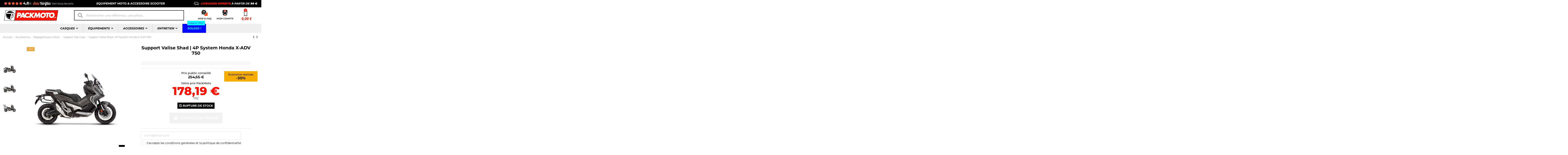

--- FILE ---
content_type: text/html; charset=utf-8
request_url: https://packmoto.com/accessoires/bagagerie/support-top-case/support-valise-shad-4p-system-honda-x-adv-750.html
body_size: 48065
content:
 


<!doctype html>
<html lang="fr">

<head>
    
        
  <meta charset="utf-8">


  <meta http-equiv="x-ua-compatible" content="ie=edge">



  


      <!-- Google Tag Manager 
    <script>(function(w,d,s,l,i){w[l]=w[l]||[];w[l].push({'gtm.start':
      new Date().getTime(),event:'gtm.js'});var f=d.getElementsByTagName(s)[0],
              j=d.createElement(s),dl=l!='dataLayer'?'&l='+l:'';j.async=true;j.src=
              'https://www.googletagmanager.com/gtm.js?id='+i+dl;f.parentNode.insertBefore(j,f);
              })(window,document,'script','dataLayer','GTM-PRDQ944');</script>
     End Google Tag Manager -->
  


  <title>Support Valise SHAD | 4P System Honda X-ADV 750</title>
  
    
  
  
    
  
  <meta name="description" content="Achetez votre support valise Shad au plus bas prix auprès de votre magasin PackMoto. Montage et installation rapide. Garantie 1 an. Livraison en 24H.">
  <meta name="keywords" content="">
    
      <link rel="canonical" href="https://packmoto.com/accessoires/bagagerie/support-top-case/support-valise-shad-4p-system-honda-x-adv-750.html">
    

  
      

  
     

 


   


  

  
         


  
    
  



    <meta property="og:type" content="product">
    <meta property="og:url" content="https://packmoto.com/accessoires/bagagerie/support-top-case/support-valise-shad-4p-system-honda-x-adv-750.html">
    <meta property="og:title" content="Support Valise SHAD | 4P System Honda X-ADV 750">
    <meta property="og:site_name" content="PACK-MOTO">
    <meta property="og:description" content="Achetez votre support valise Shad au plus bas prix auprès de votre magasin PackMoto. Montage et installation rapide. Garantie 1 an. Livraison en 24H.">
            <meta property="og:image" content="https://packmoto.com/25439-thickbox_default/support-valise-shad-4p-system-honda-x-adv-750.jpg">
        <meta property="og:image:width" content="1100">
        <meta property="og:image:height" content="1422">
    




      <meta name="viewport" content="initial-scale=1,user-scalable=no,maximum-scale=1,width=device-width">
  




  <link rel="icon" type="image/vnd.microsoft.icon" href="https://packmoto.com/modules/arseopro/uploads/favicon_6377646bae41a_96x96.png?1673391895">
  <link rel="shortcut icon" type="image/x-icon" href="https://packmoto.com/modules/arseopro/uploads/favicon_6377646bae41a_96x96.png?1673391895">
    




  



<link rel="preload" as="font"
      href="/themes/PackMoto/assets/css/font-awesome/fonts/fontawesome-webfont.woff?v=4.7.0"
      type="font/woff" crossorigin="anonymous">
<link rel="preload" as="font"
      href="/themes/PackMoto/assets/css/font-awesome/fonts/fontawesome-webfont.woff2?v=4.7.0"
      type="font/woff2" crossorigin="anonymous">


<link  rel="preload stylesheet"  as="style" href="/themes/PackMoto/assets/css/font-awesome/css/font-awesome-preload.css"
       type="text/css" crossorigin="anonymous">





  	

  <script>
        var Chronopost = {"ajax_endpoint":"https:\/\/packmoto.com\/module\/chronopost\/ajax?ajax=1"};
        var PAYPLUG_DOMAIN = "https:\/\/secure.payplug.com";
        var WhatYouCan = "Vous devez compl\u00e9ter cette \u00e9tape";
        var WhatYouWant = "Que souhaitez-vous faire?";
        var ajaxUrl = "https:\/\/packmoto.com\/modules\/ndksteppingpack\/ajaxCheckCart.php";
        var ajaxUrlProducts = "https:\/\/packmoto.com\/modules\/ndksteppingpack\/ajax-getProducts.php";
        var applePayIdCart = null;
        var applePayMerchantSessionAjaxURL = "https:\/\/packmoto.com\/module\/payplug\/dispatcher";
        var applePayPaymentAjaxURL = "https:\/\/packmoto.com\/module\/payplug\/validation";
        var applePayPaymentRequestAjaxURL = "https:\/\/packmoto.com\/module\/payplug\/applepaypaymentrequest";
        var baseUri = "https:\/\/packmoto.com\/";
        var base_url = "https:\/\/packmoto.com\/";
        var continueText = "Ajouter un autre produit";
        var ed_ajax_delay = "0";
        var elementorFrontendConfig = {"isEditMode":"","stretchedSectionContainer":"","instagramToken":false,"is_rtl":false,"ajax_csfr_token_url":"https:\/\/packmoto.com\/module\/iqitelementor\/Actions?process=handleCsfrToken&ajax=1"};
        var fullText = "Vous avez atteitn le nombre maximal de produits dans cette \u00e9tape";
        var iqitTheme = {"rm_sticky":"down","rm_breakpoint":0,"op_preloader":"0","cart_style":"side","cart_confirmation":"modal","h_layout":"2","f_fixed":"","f_layout":"1","h_absolute":"0","h_sticky":"header","hw_width":"inherit","hm_submenu_width":"fullwidth-background","h_search_type":"full","pl_lazyload":true,"pl_infinity":false,"pl_rollover":true,"pl_crsl_autoplay":false,"pl_slider_ld":5,"pl_slider_d":4,"pl_slider_t":3,"pl_slider_p":2,"pp_thumbs":"left","pp_zoom":"inner","pp_image_layout":"carousel","pp_tabs":"tabha","pl_grid_qty":false};
        var iqitcompare = {"nbProducts":0};
        var iqitcountdown_days = "J.";
        var iqitextendedproduct = {"speed":"70"};
        var iqitfdc_from = 99;
        var iqitmegamenu = {"sticky":"false","containerSelector":"#wrapper > .container"};
        var is_sandbox_mode = false;
        var module_name = "payplug";
        var ndkspToken = "4813c579a83890d7e5035c52c48fbbc7";
        var ndksp_ajax_url = "https:\/\/packmoto.com\/module\/ndksteppingpack\/ajax?ajax=1&token=4813c579a83890d7e5035c52c48fbbc7";
        var nextText = "Allez \u00e0 l\u2019\u00e9tape suivante";
        var optionnalText = "Ajouter un produit optionnel";
        var orderLink = "\/\/packmoto.com\/panier?action=show";
        var orderText = "Passez la commande";
        var page_name = "product";
        var payplug_ajax_url = "https:\/\/packmoto.com\/module\/payplug\/ajax";
        var payplug_transaction_error_message = "    <div class=\"payplugMsg_wrapper\">\n                                    <p  class=\"payplugMsg_error\" >La transaction n&#039;a pas pu aboutir, et votre carte n&#039;a pas \u00e9t\u00e9 d\u00e9bit\u00e9e.<\/p>\n                                        <button type=\"button\" class=\"payplugMsg_button\" name=\"card_deleted\">Ok<\/button>\n        \n            <\/div>\n";
        var popUpView = "1";
        var prestashop = {"cart":{"products":[],"totals":{"total":{"type":"total","label":"Total","amount":0,"value":"0,00\u00a0\u20ac"},"total_including_tax":{"type":"total","label":"Total TTC","amount":0,"value":"0,00\u00a0\u20ac"},"total_excluding_tax":{"type":"total","label":"Total HT :","amount":0,"value":"0,00\u00a0\u20ac"}},"subtotals":{"products":{"type":"products","label":"Sous-total","amount":0,"value":"0,00\u00a0\u20ac"},"discounts":null,"shipping":{"type":"shipping","label":"Livraison","amount":0,"value":""},"tax":null},"products_count":0,"summary_string":"0 articles","vouchers":{"allowed":1,"added":[]},"discounts":[],"minimalPurchase":0,"minimalPurchaseRequired":""},"currency":{"id":1,"name":"Euro","iso_code":"EUR","iso_code_num":"978","sign":"\u20ac"},"customer":{"lastname":"","firstname":"","email":"","birthday":"0000-00-00","newsletter":"0","newsletter_date_add":"0000-00-00 00:00:00","optin":"0","website":null,"company":null,"siret":null,"ape":null,"is_logged":false,"gender":{"type":null,"name":null},"addresses":[]},"language":{"name":"Fran\u00e7ais (French)","iso_code":"fr","locale":"fr-FR","language_code":"fr","is_rtl":"0","date_format_lite":"d\/m\/Y","date_format_full":"d\/m\/Y H:i:s","id":1},"page":{"title":"","canonical":"https:\/\/packmoto.com\/accessoires\/bagagerie\/support-top-case\/support-valise-shad-4p-system-honda-x-adv-750.html","meta":{"title":"Support Valise SHAD | 4P System Honda X-ADV 750","description":"Achetez votre support valise Shad au plus bas prix aupr\u00e8s de votre magasin PackMoto. Montage et installation rapide. Garantie 1 an. Livraison en 24H.","keywords":"","robots":"index"},"page_name":"product","body_classes":{"lang-fr":true,"lang-rtl":false,"country-FR":true,"currency-EUR":true,"layout-full-width":true,"page-product":true,"tax-display-enabled":true,"product-id-9114":true,"product-Support Valise Shad | 4P System Honda X-ADV 750":true,"product-id-category-57":true,"product-id-manufacturer-56":true,"product-id-supplier-0":true,"product-available-for-order":true},"admin_notifications":[]},"shop":{"name":"PACK-MOTO","logo":"https:\/\/packmoto.com\/img\/logo-1673391895.jpg","stores_icon":"https:\/\/packmoto.com\/img\/logo_stores.png","favicon":"https:\/\/packmoto.com\/modules\/arseopro\/uploads\/favicon_6377646bae41a_96x96.png"},"urls":{"base_url":"https:\/\/packmoto.com\/","current_url":"https:\/\/packmoto.com\/accessoires\/bagagerie\/support-top-case\/support-valise-shad-4p-system-honda-x-adv-750.html","shop_domain_url":"https:\/\/packmoto.com","img_ps_url":"https:\/\/packmoto.com\/img\/","img_cat_url":"https:\/\/packmoto.com\/img\/c\/","img_lang_url":"https:\/\/packmoto.com\/img\/l\/","img_prod_url":"https:\/\/packmoto.com\/img\/p\/","img_manu_url":"https:\/\/packmoto.com\/img\/m\/","img_sup_url":"https:\/\/packmoto.com\/img\/su\/","img_ship_url":"https:\/\/packmoto.com\/img\/s\/","img_store_url":"https:\/\/packmoto.com\/img\/st\/","img_col_url":"https:\/\/packmoto.com\/img\/co\/","img_url":"https:\/\/packmoto.com\/themes\/PackMoto\/assets\/img\/","css_url":"https:\/\/packmoto.com\/themes\/PackMoto\/assets\/css\/","js_url":"https:\/\/packmoto.com\/themes\/PackMoto\/assets\/js\/","pic_url":"https:\/\/packmoto.com\/upload\/","pages":{"address":"https:\/\/packmoto.com\/adresse","addresses":"https:\/\/packmoto.com\/adresses","authentication":"https:\/\/packmoto.com\/connexion","cart":"https:\/\/packmoto.com\/panier","category":"https:\/\/packmoto.com\/index.php?controller=category","cms":"https:\/\/packmoto.com\/index.php?controller=cms","contact":"https:\/\/packmoto.com\/nous-contacter","discount":"https:\/\/packmoto.com\/reduction","guest_tracking":"https:\/\/packmoto.com\/suivi-commande-invite","history":"https:\/\/packmoto.com\/historique-commandes","identity":"https:\/\/packmoto.com\/identite","index":"https:\/\/packmoto.com\/","my_account":"https:\/\/packmoto.com\/mon-compte","order_confirmation":"https:\/\/packmoto.com\/confirmation-commande","order_detail":"https:\/\/packmoto.com\/index.php?controller=order-detail","order_follow":"https:\/\/packmoto.com\/suivi-commande","order":"https:\/\/packmoto.com\/commande","order_return":"https:\/\/packmoto.com\/index.php?controller=order-return","order_slip":"https:\/\/packmoto.com\/avoirs","pagenotfound":"https:\/\/packmoto.com\/page-introuvable","password":"https:\/\/packmoto.com\/recuperation-mot-de-passe","pdf_invoice":"https:\/\/packmoto.com\/index.php?controller=pdf-invoice","pdf_order_return":"https:\/\/packmoto.com\/index.php?controller=pdf-order-return","pdf_order_slip":"https:\/\/packmoto.com\/index.php?controller=pdf-order-slip","prices_drop":"https:\/\/packmoto.com\/promotions","product":"https:\/\/packmoto.com\/index.php?controller=product","search":"https:\/\/packmoto.com\/recherche","sitemap":"https:\/\/packmoto.com\/plan-site","stores":"https:\/\/packmoto.com\/magasins","supplier":"https:\/\/packmoto.com\/fournisseur","register":"https:\/\/packmoto.com\/connexion?create_account=1","order_login":"https:\/\/packmoto.com\/commande?login=1"},"alternative_langs":[],"theme_assets":"\/themes\/PackMoto\/assets\/","actions":{"logout":"https:\/\/packmoto.com\/?mylogout="},"no_picture_image":{"bySize":{"small_default":{"url":"https:\/\/packmoto.com\/img\/p\/fr-default-small_default.jpg","width":98,"height":127},"cart_default":{"url":"https:\/\/packmoto.com\/img\/p\/fr-default-cart_default.jpg","width":125,"height":162},"home_default":{"url":"https:\/\/packmoto.com\/img\/p\/fr-default-home_default.jpg","width":236,"height":305},"large_default":{"url":"https:\/\/packmoto.com\/img\/p\/fr-default-large_default.jpg","width":381,"height":492},"medium_default":{"url":"https:\/\/packmoto.com\/img\/p\/fr-default-medium_default.jpg","width":452,"height":584},"thickbox_default":{"url":"https:\/\/packmoto.com\/img\/p\/fr-default-thickbox_default.jpg","width":1100,"height":1422}},"small":{"url":"https:\/\/packmoto.com\/img\/p\/fr-default-small_default.jpg","width":98,"height":127},"medium":{"url":"https:\/\/packmoto.com\/img\/p\/fr-default-large_default.jpg","width":381,"height":492},"large":{"url":"https:\/\/packmoto.com\/img\/p\/fr-default-thickbox_default.jpg","width":1100,"height":1422},"legend":""}},"configuration":{"display_taxes_label":true,"display_prices_tax_incl":true,"is_catalog":false,"show_prices":true,"opt_in":{"partner":false},"quantity_discount":{"type":"discount","label":"Remise sur prix unitaire"},"voucher_enabled":1,"return_enabled":1},"field_required":[],"breadcrumb":{"links":[{"title":"Accueil","url":"https:\/\/packmoto.com\/"},{"title":"Accessoires","url":"https:\/\/packmoto.com\/achat-accessoires\/"},{"title":"Bagagerie pour Moto","url":"https:\/\/packmoto.com\/accessoires\/achat-bagagerie\/"},{"title":"Support Top-Case","url":"https:\/\/packmoto.com\/accessoires\/bagagerie\/achat-support-top-case\/"},{"title":"Support Valise Shad | 4P System Honda X-ADV 750","url":"https:\/\/packmoto.com\/accessoires\/bagagerie\/support-top-case\/support-valise-shad-4p-system-honda-x-adv-750.html"}],"count":5},"link":{"protocol_link":"https:\/\/","protocol_content":"https:\/\/"},"time":1768953774,"static_token":"4813c579a83890d7e5035c52c48fbbc7","token":"c688284a3309307ec999ae8acfb882b5","debug":false};
        var ps_checkout3dsEnabled = true;
        var ps_checkoutAutoRenderDisabled = false;
        var ps_checkoutCancelUrl = "https:\/\/packmoto.com\/module\/ps_checkout\/cancel";
        var ps_checkoutCardBrands = ["MASTERCARD","VISA","AMEX","CB_NATIONALE"];
        var ps_checkoutCardFundingSourceImg = "\/modules\/ps_checkout\/views\/img\/payment-cards.png";
        var ps_checkoutCardLogos = {"AMEX":"\/modules\/ps_checkout\/views\/img\/amex.svg","CB_NATIONALE":"\/modules\/ps_checkout\/views\/img\/cb.svg","DINERS":"\/modules\/ps_checkout\/views\/img\/diners.svg","DISCOVER":"\/modules\/ps_checkout\/views\/img\/discover.svg","JCB":"\/modules\/ps_checkout\/views\/img\/jcb.svg","MAESTRO":"\/modules\/ps_checkout\/views\/img\/maestro.svg","MASTERCARD":"\/modules\/ps_checkout\/views\/img\/mastercard.svg","UNIONPAY":"\/modules\/ps_checkout\/views\/img\/unionpay.svg","VISA":"\/modules\/ps_checkout\/views\/img\/visa.svg"};
        var ps_checkoutCartProductCount = 0;
        var ps_checkoutCheckUrl = "https:\/\/packmoto.com\/module\/ps_checkout\/check";
        var ps_checkoutCheckoutTranslations = {"checkout.go.back.link.title":"Retourner au tunnel de commande","checkout.go.back.label":"Tunnel de commande","checkout.card.payment":"Paiement par carte","checkout.page.heading":"R\u00e9sum\u00e9 de commande","checkout.cart.empty":"Votre panier d'achat est vide.","checkout.page.subheading.card":"Carte","checkout.page.subheading.paypal":"PayPal","checkout.payment.by.card":"Vous avez choisi de payer par carte.","checkout.payment.by.paypal":"Vous avez choisi de payer par PayPal.","checkout.order.summary":"Voici un r\u00e9sum\u00e9 de votre commande :","checkout.order.amount.total":"Le montant total de votre panier est de","checkout.order.included.tax":"(TTC)","checkout.order.confirm.label":"Veuillez finaliser votre commande en cliquant sur &quot;Je valide ma commande&quot;","paypal.hosted-fields.label.card-name":"Nom du titulaire de la carte","paypal.hosted-fields.placeholder.card-name":"Nom du titulaire de la carte","paypal.hosted-fields.label.card-number":"Num\u00e9ro de carte","paypal.hosted-fields.placeholder.card-number":"Num\u00e9ro de carte","paypal.hosted-fields.label.expiration-date":"Date d'expiration","paypal.hosted-fields.placeholder.expiration-date":"MM\/YY","paypal.hosted-fields.label.cvv":"Code de s\u00e9curit\u00e9","paypal.hosted-fields.placeholder.cvv":"XXX","payment-method-logos.title":"Paiement 100% s\u00e9curis\u00e9","express-button.cart.separator":"ou","express-button.checkout.express-checkout":"Achat rapide","error.paypal-sdk":"No PayPal Javascript SDK Instance","checkout.payment.others.link.label":"Autres moyens de paiement","checkout.payment.others.confirm.button.label":"Je valide ma commande","checkout.form.error.label":"Une erreur s'est produite lors du paiement. Veuillez r\u00e9essayer ou contacter le support.","loader-component.label.header":"Merci pour votre achat !","loader-component.label.body":"Veuillez patienter, nous traitons votre paiement","error.paypal-sdk.contingency.cancel":"Authentification du titulaire de carte annul\u00e9e, veuillez choisir un autre moyen de paiement ou essayez de nouveau.","error.paypal-sdk.contingency.error":"Une erreur est survenue lors de l'authentification du titulaire de la carte, veuillez choisir un autre moyen de paiement ou essayez de nouveau.","error.paypal-sdk.contingency.failure":"Echec de l'authentification du titulaire de la carte, veuillez choisir un autre moyen de paiement ou essayez de nouveau.","error.paypal-sdk.contingency.unknown":"L'identit\u00e9 du titulaire de la carte n'a pas pu \u00eatre v\u00e9rifi\u00e9e, veuillez choisir un autre moyen de paiement ou essayez de nouveau."};
        var ps_checkoutCheckoutUrl = "https:\/\/packmoto.com\/commande";
        var ps_checkoutConfirmUrl = "https:\/\/packmoto.com\/confirmation-commande";
        var ps_checkoutCreateUrl = "https:\/\/packmoto.com\/module\/ps_checkout\/create";
        var ps_checkoutCspNonce = "";
        var ps_checkoutExpressCheckoutCartEnabled = false;
        var ps_checkoutExpressCheckoutOrderEnabled = false;
        var ps_checkoutExpressCheckoutProductEnabled = false;
        var ps_checkoutExpressCheckoutSelected = false;
        var ps_checkoutExpressCheckoutUrl = "https:\/\/packmoto.com\/module\/ps_checkout\/ExpressCheckout";
        var ps_checkoutFundingSource = "paypal";
        var ps_checkoutFundingSourcesSorted = ["paypal"];
        var ps_checkoutHostedFieldsContingencies = "SCA_WHEN_REQUIRED";
        var ps_checkoutHostedFieldsEnabled = false;
        var ps_checkoutHostedFieldsSelected = false;
        var ps_checkoutLoaderImage = "\/modules\/ps_checkout\/views\/img\/loader.svg";
        var ps_checkoutPartnerAttributionId = "PrestaShop_Cart_PSXO_PSDownload";
        var ps_checkoutPayLaterCartPageButtonEnabled = false;
        var ps_checkoutPayLaterCategoryPageBannerEnabled = false;
        var ps_checkoutPayLaterHomePageBannerEnabled = false;
        var ps_checkoutPayLaterOrderPageBannerEnabled = false;
        var ps_checkoutPayLaterOrderPageButtonEnabled = false;
        var ps_checkoutPayLaterOrderPageMessageEnabled = false;
        var ps_checkoutPayLaterProductPageBannerEnabled = false;
        var ps_checkoutPayLaterProductPageButtonEnabled = false;
        var ps_checkoutPayLaterProductPageMessageEnabled = false;
        var ps_checkoutPayPalButtonConfiguration = null;
        var ps_checkoutPayPalOrderId = "";
        var ps_checkoutPayPalSdkConfig = {"clientId":"AXjYFXWyb4xJCErTUDiFkzL0Ulnn-bMm4fal4G-1nQXQ1ZQxp06fOuE7naKUXGkq2TZpYSiI9xXbs4eo","merchantId":"MMF2VPRWRNP9G","currency":"EUR","intent":"capture","commit":"false","vault":"false","integrationDate":"2022-14-06","dataPartnerAttributionId":"PrestaShop_Cart_PSXO_PSDownload","dataCspNonce":"","dataEnable3ds":"true","disableFunding":"bancontact,blik,card,eps,giropay,ideal,mybank,p24,paylater","components":"marks,funding-eligibility"};
        var ps_checkoutPayWithTranslations = {"paypal":"Payer avec un compte PayPal"};
        var ps_checkoutPaymentMethodLogosTitleImg = "\/modules\/ps_checkout\/views\/img\/lock_checkout.svg";
        var ps_checkoutRenderPaymentMethodLogos = true;
        var ps_checkoutValidateUrl = "https:\/\/packmoto.com\/module\/ps_checkout\/validate";
        var ps_checkoutVersion = "3.6.3";
        var ps_version = "1.7";
        var psemailsubscription_subscription = "https:\/\/packmoto.com\/module\/ps_emailsubscription\/subscription";
        var wkChartPosition = 0;
        var wkSizeChartPopupDefault = "";
      </script>
		<link rel="stylesheet" href="/modules/ps_checkout/views/css/payments.css?version=3.6.3" media="all">
		<style type="text/css">@font-face {font-family:Montserrat;font-style:normal;font-weight:100;src:url(/cf-fonts/s/montserrat/5.0.16/cyrillic/100/normal.woff2);unicode-range:U+0301,U+0400-045F,U+0490-0491,U+04B0-04B1,U+2116;font-display:swap;}@font-face {font-family:Montserrat;font-style:normal;font-weight:100;src:url(/cf-fonts/s/montserrat/5.0.16/cyrillic-ext/100/normal.woff2);unicode-range:U+0460-052F,U+1C80-1C88,U+20B4,U+2DE0-2DFF,U+A640-A69F,U+FE2E-FE2F;font-display:swap;}@font-face {font-family:Montserrat;font-style:normal;font-weight:100;src:url(/cf-fonts/s/montserrat/5.0.16/vietnamese/100/normal.woff2);unicode-range:U+0102-0103,U+0110-0111,U+0128-0129,U+0168-0169,U+01A0-01A1,U+01AF-01B0,U+0300-0301,U+0303-0304,U+0308-0309,U+0323,U+0329,U+1EA0-1EF9,U+20AB;font-display:swap;}@font-face {font-family:Montserrat;font-style:normal;font-weight:100;src:url(/cf-fonts/s/montserrat/5.0.16/latin-ext/100/normal.woff2);unicode-range:U+0100-02AF,U+0304,U+0308,U+0329,U+1E00-1E9F,U+1EF2-1EFF,U+2020,U+20A0-20AB,U+20AD-20CF,U+2113,U+2C60-2C7F,U+A720-A7FF;font-display:swap;}@font-face {font-family:Montserrat;font-style:normal;font-weight:100;src:url(/cf-fonts/s/montserrat/5.0.16/latin/100/normal.woff2);unicode-range:U+0000-00FF,U+0131,U+0152-0153,U+02BB-02BC,U+02C6,U+02DA,U+02DC,U+0304,U+0308,U+0329,U+2000-206F,U+2074,U+20AC,U+2122,U+2191,U+2193,U+2212,U+2215,U+FEFF,U+FFFD;font-display:swap;}@font-face {font-family:Montserrat;font-style:italic;font-weight:100;src:url(/cf-fonts/s/montserrat/5.0.16/cyrillic-ext/100/italic.woff2);unicode-range:U+0460-052F,U+1C80-1C88,U+20B4,U+2DE0-2DFF,U+A640-A69F,U+FE2E-FE2F;font-display:swap;}@font-face {font-family:Montserrat;font-style:italic;font-weight:100;src:url(/cf-fonts/s/montserrat/5.0.16/cyrillic/100/italic.woff2);unicode-range:U+0301,U+0400-045F,U+0490-0491,U+04B0-04B1,U+2116;font-display:swap;}@font-face {font-family:Montserrat;font-style:italic;font-weight:100;src:url(/cf-fonts/s/montserrat/5.0.16/latin/100/italic.woff2);unicode-range:U+0000-00FF,U+0131,U+0152-0153,U+02BB-02BC,U+02C6,U+02DA,U+02DC,U+0304,U+0308,U+0329,U+2000-206F,U+2074,U+20AC,U+2122,U+2191,U+2193,U+2212,U+2215,U+FEFF,U+FFFD;font-display:swap;}@font-face {font-family:Montserrat;font-style:italic;font-weight:100;src:url(/cf-fonts/s/montserrat/5.0.16/latin-ext/100/italic.woff2);unicode-range:U+0100-02AF,U+0304,U+0308,U+0329,U+1E00-1E9F,U+1EF2-1EFF,U+2020,U+20A0-20AB,U+20AD-20CF,U+2113,U+2C60-2C7F,U+A720-A7FF;font-display:swap;}@font-face {font-family:Montserrat;font-style:italic;font-weight:100;src:url(/cf-fonts/s/montserrat/5.0.16/vietnamese/100/italic.woff2);unicode-range:U+0102-0103,U+0110-0111,U+0128-0129,U+0168-0169,U+01A0-01A1,U+01AF-01B0,U+0300-0301,U+0303-0304,U+0308-0309,U+0323,U+0329,U+1EA0-1EF9,U+20AB;font-display:swap;}@font-face {font-family:Montserrat;font-style:normal;font-weight:200;src:url(/cf-fonts/s/montserrat/5.0.16/cyrillic/200/normal.woff2);unicode-range:U+0301,U+0400-045F,U+0490-0491,U+04B0-04B1,U+2116;font-display:swap;}@font-face {font-family:Montserrat;font-style:normal;font-weight:200;src:url(/cf-fonts/s/montserrat/5.0.16/latin/200/normal.woff2);unicode-range:U+0000-00FF,U+0131,U+0152-0153,U+02BB-02BC,U+02C6,U+02DA,U+02DC,U+0304,U+0308,U+0329,U+2000-206F,U+2074,U+20AC,U+2122,U+2191,U+2193,U+2212,U+2215,U+FEFF,U+FFFD;font-display:swap;}@font-face {font-family:Montserrat;font-style:normal;font-weight:200;src:url(/cf-fonts/s/montserrat/5.0.16/latin-ext/200/normal.woff2);unicode-range:U+0100-02AF,U+0304,U+0308,U+0329,U+1E00-1E9F,U+1EF2-1EFF,U+2020,U+20A0-20AB,U+20AD-20CF,U+2113,U+2C60-2C7F,U+A720-A7FF;font-display:swap;}@font-face {font-family:Montserrat;font-style:normal;font-weight:200;src:url(/cf-fonts/s/montserrat/5.0.16/cyrillic-ext/200/normal.woff2);unicode-range:U+0460-052F,U+1C80-1C88,U+20B4,U+2DE0-2DFF,U+A640-A69F,U+FE2E-FE2F;font-display:swap;}@font-face {font-family:Montserrat;font-style:normal;font-weight:200;src:url(/cf-fonts/s/montserrat/5.0.16/vietnamese/200/normal.woff2);unicode-range:U+0102-0103,U+0110-0111,U+0128-0129,U+0168-0169,U+01A0-01A1,U+01AF-01B0,U+0300-0301,U+0303-0304,U+0308-0309,U+0323,U+0329,U+1EA0-1EF9,U+20AB;font-display:swap;}@font-face {font-family:Montserrat;font-style:italic;font-weight:200;src:url(/cf-fonts/s/montserrat/5.0.16/cyrillic/200/italic.woff2);unicode-range:U+0301,U+0400-045F,U+0490-0491,U+04B0-04B1,U+2116;font-display:swap;}@font-face {font-family:Montserrat;font-style:italic;font-weight:200;src:url(/cf-fonts/s/montserrat/5.0.16/cyrillic-ext/200/italic.woff2);unicode-range:U+0460-052F,U+1C80-1C88,U+20B4,U+2DE0-2DFF,U+A640-A69F,U+FE2E-FE2F;font-display:swap;}@font-face {font-family:Montserrat;font-style:italic;font-weight:200;src:url(/cf-fonts/s/montserrat/5.0.16/latin-ext/200/italic.woff2);unicode-range:U+0100-02AF,U+0304,U+0308,U+0329,U+1E00-1E9F,U+1EF2-1EFF,U+2020,U+20A0-20AB,U+20AD-20CF,U+2113,U+2C60-2C7F,U+A720-A7FF;font-display:swap;}@font-face {font-family:Montserrat;font-style:italic;font-weight:200;src:url(/cf-fonts/s/montserrat/5.0.16/vietnamese/200/italic.woff2);unicode-range:U+0102-0103,U+0110-0111,U+0128-0129,U+0168-0169,U+01A0-01A1,U+01AF-01B0,U+0300-0301,U+0303-0304,U+0308-0309,U+0323,U+0329,U+1EA0-1EF9,U+20AB;font-display:swap;}@font-face {font-family:Montserrat;font-style:italic;font-weight:200;src:url(/cf-fonts/s/montserrat/5.0.16/latin/200/italic.woff2);unicode-range:U+0000-00FF,U+0131,U+0152-0153,U+02BB-02BC,U+02C6,U+02DA,U+02DC,U+0304,U+0308,U+0329,U+2000-206F,U+2074,U+20AC,U+2122,U+2191,U+2193,U+2212,U+2215,U+FEFF,U+FFFD;font-display:swap;}@font-face {font-family:Montserrat;font-style:normal;font-weight:300;src:url(/cf-fonts/s/montserrat/5.0.16/latin-ext/300/normal.woff2);unicode-range:U+0100-02AF,U+0304,U+0308,U+0329,U+1E00-1E9F,U+1EF2-1EFF,U+2020,U+20A0-20AB,U+20AD-20CF,U+2113,U+2C60-2C7F,U+A720-A7FF;font-display:swap;}@font-face {font-family:Montserrat;font-style:normal;font-weight:300;src:url(/cf-fonts/s/montserrat/5.0.16/latin/300/normal.woff2);unicode-range:U+0000-00FF,U+0131,U+0152-0153,U+02BB-02BC,U+02C6,U+02DA,U+02DC,U+0304,U+0308,U+0329,U+2000-206F,U+2074,U+20AC,U+2122,U+2191,U+2193,U+2212,U+2215,U+FEFF,U+FFFD;font-display:swap;}@font-face {font-family:Montserrat;font-style:normal;font-weight:300;src:url(/cf-fonts/s/montserrat/5.0.16/cyrillic/300/normal.woff2);unicode-range:U+0301,U+0400-045F,U+0490-0491,U+04B0-04B1,U+2116;font-display:swap;}@font-face {font-family:Montserrat;font-style:normal;font-weight:300;src:url(/cf-fonts/s/montserrat/5.0.16/vietnamese/300/normal.woff2);unicode-range:U+0102-0103,U+0110-0111,U+0128-0129,U+0168-0169,U+01A0-01A1,U+01AF-01B0,U+0300-0301,U+0303-0304,U+0308-0309,U+0323,U+0329,U+1EA0-1EF9,U+20AB;font-display:swap;}@font-face {font-family:Montserrat;font-style:normal;font-weight:300;src:url(/cf-fonts/s/montserrat/5.0.16/cyrillic-ext/300/normal.woff2);unicode-range:U+0460-052F,U+1C80-1C88,U+20B4,U+2DE0-2DFF,U+A640-A69F,U+FE2E-FE2F;font-display:swap;}@font-face {font-family:Montserrat;font-style:italic;font-weight:300;src:url(/cf-fonts/s/montserrat/5.0.16/cyrillic/300/italic.woff2);unicode-range:U+0301,U+0400-045F,U+0490-0491,U+04B0-04B1,U+2116;font-display:swap;}@font-face {font-family:Montserrat;font-style:italic;font-weight:300;src:url(/cf-fonts/s/montserrat/5.0.16/latin/300/italic.woff2);unicode-range:U+0000-00FF,U+0131,U+0152-0153,U+02BB-02BC,U+02C6,U+02DA,U+02DC,U+0304,U+0308,U+0329,U+2000-206F,U+2074,U+20AC,U+2122,U+2191,U+2193,U+2212,U+2215,U+FEFF,U+FFFD;font-display:swap;}@font-face {font-family:Montserrat;font-style:italic;font-weight:300;src:url(/cf-fonts/s/montserrat/5.0.16/cyrillic-ext/300/italic.woff2);unicode-range:U+0460-052F,U+1C80-1C88,U+20B4,U+2DE0-2DFF,U+A640-A69F,U+FE2E-FE2F;font-display:swap;}@font-face {font-family:Montserrat;font-style:italic;font-weight:300;src:url(/cf-fonts/s/montserrat/5.0.16/latin-ext/300/italic.woff2);unicode-range:U+0100-02AF,U+0304,U+0308,U+0329,U+1E00-1E9F,U+1EF2-1EFF,U+2020,U+20A0-20AB,U+20AD-20CF,U+2113,U+2C60-2C7F,U+A720-A7FF;font-display:swap;}@font-face {font-family:Montserrat;font-style:italic;font-weight:300;src:url(/cf-fonts/s/montserrat/5.0.16/vietnamese/300/italic.woff2);unicode-range:U+0102-0103,U+0110-0111,U+0128-0129,U+0168-0169,U+01A0-01A1,U+01AF-01B0,U+0300-0301,U+0303-0304,U+0308-0309,U+0323,U+0329,U+1EA0-1EF9,U+20AB;font-display:swap;}@font-face {font-family:Montserrat;font-style:normal;font-weight:400;src:url(/cf-fonts/s/montserrat/5.0.16/cyrillic/400/normal.woff2);unicode-range:U+0301,U+0400-045F,U+0490-0491,U+04B0-04B1,U+2116;font-display:swap;}@font-face {font-family:Montserrat;font-style:normal;font-weight:400;src:url(/cf-fonts/s/montserrat/5.0.16/vietnamese/400/normal.woff2);unicode-range:U+0102-0103,U+0110-0111,U+0128-0129,U+0168-0169,U+01A0-01A1,U+01AF-01B0,U+0300-0301,U+0303-0304,U+0308-0309,U+0323,U+0329,U+1EA0-1EF9,U+20AB;font-display:swap;}@font-face {font-family:Montserrat;font-style:normal;font-weight:400;src:url(/cf-fonts/s/montserrat/5.0.16/latin/400/normal.woff2);unicode-range:U+0000-00FF,U+0131,U+0152-0153,U+02BB-02BC,U+02C6,U+02DA,U+02DC,U+0304,U+0308,U+0329,U+2000-206F,U+2074,U+20AC,U+2122,U+2191,U+2193,U+2212,U+2215,U+FEFF,U+FFFD;font-display:swap;}@font-face {font-family:Montserrat;font-style:normal;font-weight:400;src:url(/cf-fonts/s/montserrat/5.0.16/latin-ext/400/normal.woff2);unicode-range:U+0100-02AF,U+0304,U+0308,U+0329,U+1E00-1E9F,U+1EF2-1EFF,U+2020,U+20A0-20AB,U+20AD-20CF,U+2113,U+2C60-2C7F,U+A720-A7FF;font-display:swap;}@font-face {font-family:Montserrat;font-style:normal;font-weight:400;src:url(/cf-fonts/s/montserrat/5.0.16/cyrillic-ext/400/normal.woff2);unicode-range:U+0460-052F,U+1C80-1C88,U+20B4,U+2DE0-2DFF,U+A640-A69F,U+FE2E-FE2F;font-display:swap;}@font-face {font-family:Montserrat;font-style:italic;font-weight:400;src:url(/cf-fonts/s/montserrat/5.0.16/latin-ext/400/italic.woff2);unicode-range:U+0100-02AF,U+0304,U+0308,U+0329,U+1E00-1E9F,U+1EF2-1EFF,U+2020,U+20A0-20AB,U+20AD-20CF,U+2113,U+2C60-2C7F,U+A720-A7FF;font-display:swap;}@font-face {font-family:Montserrat;font-style:italic;font-weight:400;src:url(/cf-fonts/s/montserrat/5.0.16/cyrillic/400/italic.woff2);unicode-range:U+0301,U+0400-045F,U+0490-0491,U+04B0-04B1,U+2116;font-display:swap;}@font-face {font-family:Montserrat;font-style:italic;font-weight:400;src:url(/cf-fonts/s/montserrat/5.0.16/latin/400/italic.woff2);unicode-range:U+0000-00FF,U+0131,U+0152-0153,U+02BB-02BC,U+02C6,U+02DA,U+02DC,U+0304,U+0308,U+0329,U+2000-206F,U+2074,U+20AC,U+2122,U+2191,U+2193,U+2212,U+2215,U+FEFF,U+FFFD;font-display:swap;}@font-face {font-family:Montserrat;font-style:italic;font-weight:400;src:url(/cf-fonts/s/montserrat/5.0.16/cyrillic-ext/400/italic.woff2);unicode-range:U+0460-052F,U+1C80-1C88,U+20B4,U+2DE0-2DFF,U+A640-A69F,U+FE2E-FE2F;font-display:swap;}@font-face {font-family:Montserrat;font-style:italic;font-weight:400;src:url(/cf-fonts/s/montserrat/5.0.16/vietnamese/400/italic.woff2);unicode-range:U+0102-0103,U+0110-0111,U+0128-0129,U+0168-0169,U+01A0-01A1,U+01AF-01B0,U+0300-0301,U+0303-0304,U+0308-0309,U+0323,U+0329,U+1EA0-1EF9,U+20AB;font-display:swap;}@font-face {font-family:Montserrat;font-style:normal;font-weight:500;src:url(/cf-fonts/s/montserrat/5.0.16/latin-ext/500/normal.woff2);unicode-range:U+0100-02AF,U+0304,U+0308,U+0329,U+1E00-1E9F,U+1EF2-1EFF,U+2020,U+20A0-20AB,U+20AD-20CF,U+2113,U+2C60-2C7F,U+A720-A7FF;font-display:swap;}@font-face {font-family:Montserrat;font-style:normal;font-weight:500;src:url(/cf-fonts/s/montserrat/5.0.16/cyrillic/500/normal.woff2);unicode-range:U+0301,U+0400-045F,U+0490-0491,U+04B0-04B1,U+2116;font-display:swap;}@font-face {font-family:Montserrat;font-style:normal;font-weight:500;src:url(/cf-fonts/s/montserrat/5.0.16/vietnamese/500/normal.woff2);unicode-range:U+0102-0103,U+0110-0111,U+0128-0129,U+0168-0169,U+01A0-01A1,U+01AF-01B0,U+0300-0301,U+0303-0304,U+0308-0309,U+0323,U+0329,U+1EA0-1EF9,U+20AB;font-display:swap;}@font-face {font-family:Montserrat;font-style:normal;font-weight:500;src:url(/cf-fonts/s/montserrat/5.0.16/latin/500/normal.woff2);unicode-range:U+0000-00FF,U+0131,U+0152-0153,U+02BB-02BC,U+02C6,U+02DA,U+02DC,U+0304,U+0308,U+0329,U+2000-206F,U+2074,U+20AC,U+2122,U+2191,U+2193,U+2212,U+2215,U+FEFF,U+FFFD;font-display:swap;}@font-face {font-family:Montserrat;font-style:normal;font-weight:500;src:url(/cf-fonts/s/montserrat/5.0.16/cyrillic-ext/500/normal.woff2);unicode-range:U+0460-052F,U+1C80-1C88,U+20B4,U+2DE0-2DFF,U+A640-A69F,U+FE2E-FE2F;font-display:swap;}@font-face {font-family:Montserrat;font-style:italic;font-weight:500;src:url(/cf-fonts/s/montserrat/5.0.16/cyrillic-ext/500/italic.woff2);unicode-range:U+0460-052F,U+1C80-1C88,U+20B4,U+2DE0-2DFF,U+A640-A69F,U+FE2E-FE2F;font-display:swap;}@font-face {font-family:Montserrat;font-style:italic;font-weight:500;src:url(/cf-fonts/s/montserrat/5.0.16/cyrillic/500/italic.woff2);unicode-range:U+0301,U+0400-045F,U+0490-0491,U+04B0-04B1,U+2116;font-display:swap;}@font-face {font-family:Montserrat;font-style:italic;font-weight:500;src:url(/cf-fonts/s/montserrat/5.0.16/vietnamese/500/italic.woff2);unicode-range:U+0102-0103,U+0110-0111,U+0128-0129,U+0168-0169,U+01A0-01A1,U+01AF-01B0,U+0300-0301,U+0303-0304,U+0308-0309,U+0323,U+0329,U+1EA0-1EF9,U+20AB;font-display:swap;}@font-face {font-family:Montserrat;font-style:italic;font-weight:500;src:url(/cf-fonts/s/montserrat/5.0.16/latin-ext/500/italic.woff2);unicode-range:U+0100-02AF,U+0304,U+0308,U+0329,U+1E00-1E9F,U+1EF2-1EFF,U+2020,U+20A0-20AB,U+20AD-20CF,U+2113,U+2C60-2C7F,U+A720-A7FF;font-display:swap;}@font-face {font-family:Montserrat;font-style:italic;font-weight:500;src:url(/cf-fonts/s/montserrat/5.0.16/latin/500/italic.woff2);unicode-range:U+0000-00FF,U+0131,U+0152-0153,U+02BB-02BC,U+02C6,U+02DA,U+02DC,U+0304,U+0308,U+0329,U+2000-206F,U+2074,U+20AC,U+2122,U+2191,U+2193,U+2212,U+2215,U+FEFF,U+FFFD;font-display:swap;}@font-face {font-family:Montserrat;font-style:normal;font-weight:600;src:url(/cf-fonts/s/montserrat/5.0.16/latin/600/normal.woff2);unicode-range:U+0000-00FF,U+0131,U+0152-0153,U+02BB-02BC,U+02C6,U+02DA,U+02DC,U+0304,U+0308,U+0329,U+2000-206F,U+2074,U+20AC,U+2122,U+2191,U+2193,U+2212,U+2215,U+FEFF,U+FFFD;font-display:swap;}@font-face {font-family:Montserrat;font-style:normal;font-weight:600;src:url(/cf-fonts/s/montserrat/5.0.16/vietnamese/600/normal.woff2);unicode-range:U+0102-0103,U+0110-0111,U+0128-0129,U+0168-0169,U+01A0-01A1,U+01AF-01B0,U+0300-0301,U+0303-0304,U+0308-0309,U+0323,U+0329,U+1EA0-1EF9,U+20AB;font-display:swap;}@font-face {font-family:Montserrat;font-style:normal;font-weight:600;src:url(/cf-fonts/s/montserrat/5.0.16/latin-ext/600/normal.woff2);unicode-range:U+0100-02AF,U+0304,U+0308,U+0329,U+1E00-1E9F,U+1EF2-1EFF,U+2020,U+20A0-20AB,U+20AD-20CF,U+2113,U+2C60-2C7F,U+A720-A7FF;font-display:swap;}@font-face {font-family:Montserrat;font-style:normal;font-weight:600;src:url(/cf-fonts/s/montserrat/5.0.16/cyrillic/600/normal.woff2);unicode-range:U+0301,U+0400-045F,U+0490-0491,U+04B0-04B1,U+2116;font-display:swap;}@font-face {font-family:Montserrat;font-style:normal;font-weight:600;src:url(/cf-fonts/s/montserrat/5.0.16/cyrillic-ext/600/normal.woff2);unicode-range:U+0460-052F,U+1C80-1C88,U+20B4,U+2DE0-2DFF,U+A640-A69F,U+FE2E-FE2F;font-display:swap;}@font-face {font-family:Montserrat;font-style:italic;font-weight:600;src:url(/cf-fonts/s/montserrat/5.0.16/latin/600/italic.woff2);unicode-range:U+0000-00FF,U+0131,U+0152-0153,U+02BB-02BC,U+02C6,U+02DA,U+02DC,U+0304,U+0308,U+0329,U+2000-206F,U+2074,U+20AC,U+2122,U+2191,U+2193,U+2212,U+2215,U+FEFF,U+FFFD;font-display:swap;}@font-face {font-family:Montserrat;font-style:italic;font-weight:600;src:url(/cf-fonts/s/montserrat/5.0.16/latin-ext/600/italic.woff2);unicode-range:U+0100-02AF,U+0304,U+0308,U+0329,U+1E00-1E9F,U+1EF2-1EFF,U+2020,U+20A0-20AB,U+20AD-20CF,U+2113,U+2C60-2C7F,U+A720-A7FF;font-display:swap;}@font-face {font-family:Montserrat;font-style:italic;font-weight:600;src:url(/cf-fonts/s/montserrat/5.0.16/cyrillic-ext/600/italic.woff2);unicode-range:U+0460-052F,U+1C80-1C88,U+20B4,U+2DE0-2DFF,U+A640-A69F,U+FE2E-FE2F;font-display:swap;}@font-face {font-family:Montserrat;font-style:italic;font-weight:600;src:url(/cf-fonts/s/montserrat/5.0.16/cyrillic/600/italic.woff2);unicode-range:U+0301,U+0400-045F,U+0490-0491,U+04B0-04B1,U+2116;font-display:swap;}@font-face {font-family:Montserrat;font-style:italic;font-weight:600;src:url(/cf-fonts/s/montserrat/5.0.16/vietnamese/600/italic.woff2);unicode-range:U+0102-0103,U+0110-0111,U+0128-0129,U+0168-0169,U+01A0-01A1,U+01AF-01B0,U+0300-0301,U+0303-0304,U+0308-0309,U+0323,U+0329,U+1EA0-1EF9,U+20AB;font-display:swap;}@font-face {font-family:Montserrat;font-style:normal;font-weight:700;src:url(/cf-fonts/s/montserrat/5.0.16/cyrillic-ext/700/normal.woff2);unicode-range:U+0460-052F,U+1C80-1C88,U+20B4,U+2DE0-2DFF,U+A640-A69F,U+FE2E-FE2F;font-display:swap;}@font-face {font-family:Montserrat;font-style:normal;font-weight:700;src:url(/cf-fonts/s/montserrat/5.0.16/latin/700/normal.woff2);unicode-range:U+0000-00FF,U+0131,U+0152-0153,U+02BB-02BC,U+02C6,U+02DA,U+02DC,U+0304,U+0308,U+0329,U+2000-206F,U+2074,U+20AC,U+2122,U+2191,U+2193,U+2212,U+2215,U+FEFF,U+FFFD;font-display:swap;}@font-face {font-family:Montserrat;font-style:normal;font-weight:700;src:url(/cf-fonts/s/montserrat/5.0.16/cyrillic/700/normal.woff2);unicode-range:U+0301,U+0400-045F,U+0490-0491,U+04B0-04B1,U+2116;font-display:swap;}@font-face {font-family:Montserrat;font-style:normal;font-weight:700;src:url(/cf-fonts/s/montserrat/5.0.16/latin-ext/700/normal.woff2);unicode-range:U+0100-02AF,U+0304,U+0308,U+0329,U+1E00-1E9F,U+1EF2-1EFF,U+2020,U+20A0-20AB,U+20AD-20CF,U+2113,U+2C60-2C7F,U+A720-A7FF;font-display:swap;}@font-face {font-family:Montserrat;font-style:normal;font-weight:700;src:url(/cf-fonts/s/montserrat/5.0.16/vietnamese/700/normal.woff2);unicode-range:U+0102-0103,U+0110-0111,U+0128-0129,U+0168-0169,U+01A0-01A1,U+01AF-01B0,U+0300-0301,U+0303-0304,U+0308-0309,U+0323,U+0329,U+1EA0-1EF9,U+20AB;font-display:swap;}@font-face {font-family:Montserrat;font-style:italic;font-weight:700;src:url(/cf-fonts/s/montserrat/5.0.16/cyrillic/700/italic.woff2);unicode-range:U+0301,U+0400-045F,U+0490-0491,U+04B0-04B1,U+2116;font-display:swap;}@font-face {font-family:Montserrat;font-style:italic;font-weight:700;src:url(/cf-fonts/s/montserrat/5.0.16/latin/700/italic.woff2);unicode-range:U+0000-00FF,U+0131,U+0152-0153,U+02BB-02BC,U+02C6,U+02DA,U+02DC,U+0304,U+0308,U+0329,U+2000-206F,U+2074,U+20AC,U+2122,U+2191,U+2193,U+2212,U+2215,U+FEFF,U+FFFD;font-display:swap;}@font-face {font-family:Montserrat;font-style:italic;font-weight:700;src:url(/cf-fonts/s/montserrat/5.0.16/cyrillic-ext/700/italic.woff2);unicode-range:U+0460-052F,U+1C80-1C88,U+20B4,U+2DE0-2DFF,U+A640-A69F,U+FE2E-FE2F;font-display:swap;}@font-face {font-family:Montserrat;font-style:italic;font-weight:700;src:url(/cf-fonts/s/montserrat/5.0.16/latin-ext/700/italic.woff2);unicode-range:U+0100-02AF,U+0304,U+0308,U+0329,U+1E00-1E9F,U+1EF2-1EFF,U+2020,U+20A0-20AB,U+20AD-20CF,U+2113,U+2C60-2C7F,U+A720-A7FF;font-display:swap;}@font-face {font-family:Montserrat;font-style:italic;font-weight:700;src:url(/cf-fonts/s/montserrat/5.0.16/vietnamese/700/italic.woff2);unicode-range:U+0102-0103,U+0110-0111,U+0128-0129,U+0168-0169,U+01A0-01A1,U+01AF-01B0,U+0300-0301,U+0303-0304,U+0308-0309,U+0323,U+0329,U+1EA0-1EF9,U+20AB;font-display:swap;}@font-face {font-family:Montserrat;font-style:normal;font-weight:800;src:url(/cf-fonts/s/montserrat/5.0.16/vietnamese/800/normal.woff2);unicode-range:U+0102-0103,U+0110-0111,U+0128-0129,U+0168-0169,U+01A0-01A1,U+01AF-01B0,U+0300-0301,U+0303-0304,U+0308-0309,U+0323,U+0329,U+1EA0-1EF9,U+20AB;font-display:swap;}@font-face {font-family:Montserrat;font-style:normal;font-weight:800;src:url(/cf-fonts/s/montserrat/5.0.16/cyrillic-ext/800/normal.woff2);unicode-range:U+0460-052F,U+1C80-1C88,U+20B4,U+2DE0-2DFF,U+A640-A69F,U+FE2E-FE2F;font-display:swap;}@font-face {font-family:Montserrat;font-style:normal;font-weight:800;src:url(/cf-fonts/s/montserrat/5.0.16/latin/800/normal.woff2);unicode-range:U+0000-00FF,U+0131,U+0152-0153,U+02BB-02BC,U+02C6,U+02DA,U+02DC,U+0304,U+0308,U+0329,U+2000-206F,U+2074,U+20AC,U+2122,U+2191,U+2193,U+2212,U+2215,U+FEFF,U+FFFD;font-display:swap;}@font-face {font-family:Montserrat;font-style:normal;font-weight:800;src:url(/cf-fonts/s/montserrat/5.0.16/cyrillic/800/normal.woff2);unicode-range:U+0301,U+0400-045F,U+0490-0491,U+04B0-04B1,U+2116;font-display:swap;}@font-face {font-family:Montserrat;font-style:normal;font-weight:800;src:url(/cf-fonts/s/montserrat/5.0.16/latin-ext/800/normal.woff2);unicode-range:U+0100-02AF,U+0304,U+0308,U+0329,U+1E00-1E9F,U+1EF2-1EFF,U+2020,U+20A0-20AB,U+20AD-20CF,U+2113,U+2C60-2C7F,U+A720-A7FF;font-display:swap;}@font-face {font-family:Montserrat;font-style:italic;font-weight:800;src:url(/cf-fonts/s/montserrat/5.0.16/cyrillic-ext/800/italic.woff2);unicode-range:U+0460-052F,U+1C80-1C88,U+20B4,U+2DE0-2DFF,U+A640-A69F,U+FE2E-FE2F;font-display:swap;}@font-face {font-family:Montserrat;font-style:italic;font-weight:800;src:url(/cf-fonts/s/montserrat/5.0.16/vietnamese/800/italic.woff2);unicode-range:U+0102-0103,U+0110-0111,U+0128-0129,U+0168-0169,U+01A0-01A1,U+01AF-01B0,U+0300-0301,U+0303-0304,U+0308-0309,U+0323,U+0329,U+1EA0-1EF9,U+20AB;font-display:swap;}@font-face {font-family:Montserrat;font-style:italic;font-weight:800;src:url(/cf-fonts/s/montserrat/5.0.16/latin-ext/800/italic.woff2);unicode-range:U+0100-02AF,U+0304,U+0308,U+0329,U+1E00-1E9F,U+1EF2-1EFF,U+2020,U+20A0-20AB,U+20AD-20CF,U+2113,U+2C60-2C7F,U+A720-A7FF;font-display:swap;}@font-face {font-family:Montserrat;font-style:italic;font-weight:800;src:url(/cf-fonts/s/montserrat/5.0.16/cyrillic/800/italic.woff2);unicode-range:U+0301,U+0400-045F,U+0490-0491,U+04B0-04B1,U+2116;font-display:swap;}@font-face {font-family:Montserrat;font-style:italic;font-weight:800;src:url(/cf-fonts/s/montserrat/5.0.16/latin/800/italic.woff2);unicode-range:U+0000-00FF,U+0131,U+0152-0153,U+02BB-02BC,U+02C6,U+02DA,U+02DC,U+0304,U+0308,U+0329,U+2000-206F,U+2074,U+20AC,U+2122,U+2191,U+2193,U+2212,U+2215,U+FEFF,U+FFFD;font-display:swap;}@font-face {font-family:Montserrat;font-style:normal;font-weight:900;src:url(/cf-fonts/s/montserrat/5.0.16/vietnamese/900/normal.woff2);unicode-range:U+0102-0103,U+0110-0111,U+0128-0129,U+0168-0169,U+01A0-01A1,U+01AF-01B0,U+0300-0301,U+0303-0304,U+0308-0309,U+0323,U+0329,U+1EA0-1EF9,U+20AB;font-display:swap;}@font-face {font-family:Montserrat;font-style:normal;font-weight:900;src:url(/cf-fonts/s/montserrat/5.0.16/latin-ext/900/normal.woff2);unicode-range:U+0100-02AF,U+0304,U+0308,U+0329,U+1E00-1E9F,U+1EF2-1EFF,U+2020,U+20A0-20AB,U+20AD-20CF,U+2113,U+2C60-2C7F,U+A720-A7FF;font-display:swap;}@font-face {font-family:Montserrat;font-style:normal;font-weight:900;src:url(/cf-fonts/s/montserrat/5.0.16/cyrillic-ext/900/normal.woff2);unicode-range:U+0460-052F,U+1C80-1C88,U+20B4,U+2DE0-2DFF,U+A640-A69F,U+FE2E-FE2F;font-display:swap;}@font-face {font-family:Montserrat;font-style:normal;font-weight:900;src:url(/cf-fonts/s/montserrat/5.0.16/latin/900/normal.woff2);unicode-range:U+0000-00FF,U+0131,U+0152-0153,U+02BB-02BC,U+02C6,U+02DA,U+02DC,U+0304,U+0308,U+0329,U+2000-206F,U+2074,U+20AC,U+2122,U+2191,U+2193,U+2212,U+2215,U+FEFF,U+FFFD;font-display:swap;}@font-face {font-family:Montserrat;font-style:normal;font-weight:900;src:url(/cf-fonts/s/montserrat/5.0.16/cyrillic/900/normal.woff2);unicode-range:U+0301,U+0400-045F,U+0490-0491,U+04B0-04B1,U+2116;font-display:swap;}@font-face {font-family:Montserrat;font-style:italic;font-weight:900;src:url(/cf-fonts/s/montserrat/5.0.16/cyrillic/900/italic.woff2);unicode-range:U+0301,U+0400-045F,U+0490-0491,U+04B0-04B1,U+2116;font-display:swap;}@font-face {font-family:Montserrat;font-style:italic;font-weight:900;src:url(/cf-fonts/s/montserrat/5.0.16/latin-ext/900/italic.woff2);unicode-range:U+0100-02AF,U+0304,U+0308,U+0329,U+1E00-1E9F,U+1EF2-1EFF,U+2020,U+20A0-20AB,U+20AD-20CF,U+2113,U+2C60-2C7F,U+A720-A7FF;font-display:swap;}@font-face {font-family:Montserrat;font-style:italic;font-weight:900;src:url(/cf-fonts/s/montserrat/5.0.16/vietnamese/900/italic.woff2);unicode-range:U+0102-0103,U+0110-0111,U+0128-0129,U+0168-0169,U+01A0-01A1,U+01AF-01B0,U+0300-0301,U+0303-0304,U+0308-0309,U+0323,U+0329,U+1EA0-1EF9,U+20AB;font-display:swap;}@font-face {font-family:Montserrat;font-style:italic;font-weight:900;src:url(/cf-fonts/s/montserrat/5.0.16/latin/900/italic.woff2);unicode-range:U+0000-00FF,U+0131,U+0152-0153,U+02BB-02BC,U+02C6,U+02DA,U+02DC,U+0304,U+0308,U+0329,U+2000-206F,U+2074,U+20AC,U+2122,U+2191,U+2193,U+2212,U+2215,U+FEFF,U+FFFD;font-display:swap;}@font-face {font-family:Montserrat;font-style:italic;font-weight:900;src:url(/cf-fonts/s/montserrat/5.0.16/cyrillic-ext/900/italic.woff2);unicode-range:U+0460-052F,U+1C80-1C88,U+20B4,U+2DE0-2DFF,U+A640-A69F,U+FE2E-FE2F;font-display:swap;}</style>
		<link rel="stylesheet" href="https://fonts.googleapis.com/css?family=Roboto:100,100italic,200,200italic,300,300italic,400,400italic,500,500italic,600,600italic,700,700italic,800,800italic,900,900italic%7CRoboto+Slab:100,100italic,200,200italic,300,300italic,400,400italic,500,500italic,600,600italic,700,700italic,800,800italic,900,900italic&amp;display=swap" media="all">
		<link rel="stylesheet" href="https://packmoto.com/themes/PackMoto/assets/cache/theme-72257b1903.css" media="all">
	
		<style>
	/* Start custom CSS for section, class: .elementor-element-a696c66 */.cookieyes{
    display: none;
}/* End custom CSS */
	</style>
	


	<script>
			var ceFrontendConfig = {"environmentMode":{"edit":false,"wpPreview":false},"is_rtl":false,"breakpoints":{"xs":0,"sm":480,"md":768,"lg":1025,"xl":1440,"xxl":1600},"version":"2.5.11","urls":{"assets":"\/modules\/creativeelements\/views\/"},"productQuickView":0,"settings":{"page":[],"general":{"elementor_global_image_lightbox":"1","elementor_enable_lightbox_in_editor":"yes","elementor_lightbox_enable_counter":"yes","elementor_lightbox_enable_zoom":"yes","elementor_lightbox_title_src":"title","elementor_lightbox_description_src":"caption"}},"post":{"id":"9114030101","title":"Support Valise Shad | 4P System Honda X-ADV 750","excerpt":""}};
		</script>
        <link rel="preload" href="/modules/creativeelements/views/lib/ceicons/fonts/ceicons.woff2?fj664s"
            as="font" type="font/woff2" crossorigin>
                <link rel="preload" href="/modules/creativeelements/views/lib/font-awesome/fonts/fontawesome-webfont.woff2?v=4.7.0"
            as="font" type="font/woff2" crossorigin>
        <!--CE-JS-->


  <script>
                var jprestaUpdateCartDirectly = 0;
                var jprestaUseCreativeElements = 1;
                </script><script>
pcRunDynamicModulesJs = function() {
// Autoconf - 2023-02-04T05:22:34+01:00
// blockwishlist
wishlistProductsIdsFixed = new Array();
if (typeof(wishlistProductsIds)!='undefined' && $.isArray(wishlistProductsIds)) {
    $.each(wishlistProductsIds, function(i,p){
        if ($.inArray(parseInt(p.id_product),wishlistProductsIdsFixed) == -1)
            wishlistProductsIdsFixed.push(parseInt(p.id_product))
    });
};   
wishlistProductsIds = wishlistProductsIdsFixed;
$('.addToWishlist').each(function(){
    if ($.inArray(parseInt($(this).attr('rel')),wishlistProductsIdsFixed)!= -1) {
        $(this).addClass('active').addClass('checked');
    } else {
        $(this).removeClass('active').removeClass('checked');
    }
});
// productcomments
if ($.fn.rating) $('input.star').rating();
if ($.fn.rating) $('.auto-submit-star').rating();
if ($.fn.fancybox) $('.open-comment-form').fancybox({'hideOnContentClick': false});
// ps_shoppingcart
setTimeout("prestashop.emit('updateCart', {reason: {linkAction: 'refresh'}, resp: {}});", 10);
// iqitcompare
if (typeof iqitcompare !== 'undefined') $('#iqitcompare-nb').text(iqitcompare.nbProducts);
// iqitcookielaw
function getCookie(cname) {
    var name = cname + "=";
    var ca = document.cookie.split(';');
    for (var i = 0; i != ca.length; i++) {
        var c = ca[i];
        while (c.charAt(0) == ' ') c = c.substring(1);
        if (c.indexOf(name) != -1) return c.substring(name.length, c.length);
    }
    return "";
}
$(function() {
    if (getCookie('cookielaw_module') == 1) {
        $("#iqitcookielaw").removeClass('iqitcookielaw-showed');
    } else {
        $("#iqitcookielaw").addClass('iqitcookielaw-showed');
    }
    $("#iqitcookielaw-accept").click(function(event) {
        event.preventDefault();
        $("#iqitcookielaw").removeClass('iqitcookielaw-showed');
        setcook();
    });
});
// iqitpopup
if (typeof iqitpopup !== 'undefined') {
iqitpopup.script = (function() {
    var $el = $('#iqitpopup');
    var $overlay = $('#iqitpopup-overlay');
    var elHeight = $el.outerHeight();
    var elWidth = $el.outerWidth();
    var $wrapper = $(window);
    var offset = -30;
    var sizeData = {
        size: {
            width: $wrapper.width() + offset,
            height: $wrapper.height() + offset
        }
    };
    function init() {
        setTimeout(function() {
            $el.addClass('showed-iqitpopup');
            $overlay.addClass('showed-iqitpopupo');
        }, iqitpopup.delay);
        $el.find('.iqit-btn-newsletter').first().click(function() {
            setCookie();
            $overlay.removeClass('showed-iqitpopupo');
            $el.removeClass('showed-iqitpopup');
        });
        $(document).on('click', '#iqitpopup .cross, #iqitpopup-overlay', function() {
            $overlay.removeClass('showed-iqitpopupo');
            $el.removeClass('showed-iqitpopup');
            if ($("#iqitpopup-checkbox").is(':checked')) {
                setCookie();
            }
        });
        doResize(sizeData, false);
        $wrapper.resize(function() {
            sizeData.size.width = $wrapper.width() + offset;
            sizeData.size.height = $wrapper.height() + offset;
            doResize(sizeData, true);
        });
    }
    function doResize(ui, resize) {
        if (elWidth >= ui.size.width || elHeight >= ui.size.height) {
            var scale;
            scale = Math.min(
                ui.size.width / elWidth,
                ui.size.height / elHeight
            );
            $el.css({
                transform: "translate(-50%, -50%) scale(" + scale + ")"
            });
        } else {
            if (resize) {
                $el.css({
                    transform: "translate(-50%, -50%) scale(1)"
                });
            }
        }
    }
    function setCookie() {
        var name = iqitpopup.name;
        var value = '1';
        var expire = new Date();
        expire.setDate(expire.getDate() + iqitpopup.time);
        document.cookie = name + "=" + escape(value) + ";path=/;" + ((expire == null) ? "" : ("; expires=" + expire.toGMTString()))
    }
    return {
        init: init
    };
})();
iqitpopup.script.init();
}
// iqitthemeeditor
$('.viewed-products img.lazy-product-image:not(.loaded)').each(function() {
    $(this).addClass('loaded').attr('src', $(this).data('src'));
});
function initViewedCarousel() {
    const e = $(".viewed-products .swiper-default-carousel");
    let t;
    iqitTheme.pl_crsl_autoplay && (t = {
        delay: 4500,
        disableOnInteraction: !0
    });
    const i = {
        pagination: {
            el: ".swiper-pagination-product",
            clickable: !0
        },
        autoplay: t,
        loop: !1,
        speed: 600,
        lazy: {
            loadedClass: "loaded",
            checkInView: !0
        },
        watchOverflow: !0,
        watchSlidesProgress: !0,
        watchSlidesVisibility: !0,
        navigation: {
            nextEl: ".swiper-button-next",
            prevEl: ".swiper-button-prev"
        },
        slidesPerView: iqitTheme.pl_slider_p,
        slidesPerGroup: iqitTheme.pl_slider_p,
        breakpoints: {
            768: {
                slidesPerView: iqitTheme.pl_slider_t,
                slidesPerGroup: iqitTheme.pl_slider_t
            },
            992: {
                slidesPerView: iqitTheme.pl_slider_d,
                slidesPerGroup: iqitTheme.pl_slider_d
            },
            1200: {
                slidesPerView: iqitTheme.pl_slider_ld,
                slidesPerGroup: iqitTheme.pl_slider_ld
            }
        }
    };
    e.each(function() {
        const e = $(this);
        var t = $.extend({}, i, e.data("swiper_options"));
        new Swiper(e[0], t)
    })
}
initViewedCarousel();
// iqitwishlist
if (typeof iqitwishlist !== 'undefined' && iqitwishlist.nbProducts != undefined) {
    $('#iqitwishlist-nb').text(iqitwishlist.nbProducts);
    if (iqitwishlist.nbProducts > 0) {
        $('#desktop-header #iqitwishlist-nb').parent().removeClass('hidden');
        $('#mobile-header #iqitwishlist-nb').parent().removeClass('hidden');
    } else {
        $('#mobile-header #iqitwishlist-nb').text($('#desktop-header #iqitwishlist-nb').text());
    }
    setInterval(function() {
        $('#mobile-header #iqitwishlist-nb').text(iqitwishlist.nbProducts);
    }, 1000);
}
// creativeelements
$.ajax({
    url: prestashop.urls.pages.cart,
    method: 'POST',
    dataType: 'json',
    data: {
        ajax: 1,
        action: 'update'
    }
}).then(function(resp) {
    if (resp.success && resp.cart) {
        prestashop.emit('updateCart', {
            reason: {
                linkAction: 'refresh'
            },
            resp: resp
        });
    }
});
// lgcookieslaw
if (typeof LGCookiesLawFront == 'function') {
  var object_lgcookieslaw_front = new LGCookiesLawFront();
  object_lgcookieslaw_front.init();
}
};</script>
<script type="text/javascript">
        var link_cart = "https://packmoto.com/panier";
            var link_reward = "https://packmoto.com/affiliate-dashboard?ajax=1";
            var link_shopping_cart = "https://packmoto.com/module/ps_shoppingcart/ajax";
            var eam_sending_email = "Envoi...";
    var eam_email_invalid = "Le courriel est invalide";
    var eam_email_sent_limited = "Vous avez atteint le nombre maximum d'invitations";
    var eam_token = "4813c579a83890d7e5035c52c48fbbc7";
    var name_is_blank = 'Le nom est requis';
    var email_is_blank = 'Email est requis';
    var email_is_invalid = 'Le courriel est invalide';
</script>

  <script type="text/javascript">
    (window.gaDevIds=window.gaDevIds||[]).push('d6YPbH');
    (function(i,s,o,g,r,a,m){i['GoogleAnalyticsObject']=r;i[r]=i[r]||function(){
      (i[r].q=i[r].q||[]).push(arguments)},i[r].l=1*new Date();a=s.createElement(o),
      m=s.getElementsByTagName(o)[0];a.async=1;a.src=g;m.parentNode.insertBefore(a,m)
    })(window,document,'script','https://www.google-analytics.com/analytics.js','ga');

          ga('create', 'G-21RG6HHLYJ', 'auto');
                      ga('send', 'pageview');
        ga('require', 'ec');
  </script>

 <script type="text/javascript">
            
        document.addEventListener('DOMContentLoaded', function() {
            if (typeof GoogleAnalyticEnhancedECommerce !== 'undefined') {
                var MBG = GoogleAnalyticEnhancedECommerce;
                MBG.setCurrency('EUR');
                MBG.add({"id":21570,"name":"veste-sur-chemise-segura-traffic","category":"veste-hiver","brand":"segura","variant":"","type":"typical","position":"0","quantity":1,"list":"product","url":"https%3A%2F%2Fpackmoto.com%2Fequipements%2Fblouson-veste%2Fveste-hiver%2Fvestesur-chemise-segura-traffic.html","price":149.99},'',true);MBG.add({"id":17976,"name":"veste-vquattro-bolt","category":"veste-mi-saison","brand":"v-quattro","variant":"","type":"typical","position":1,"quantity":1,"list":"product","url":"https%3A%2F%2Fpackmoto.com%2Fequipements%2Fblouson-veste%2Fveste-mi-saison%2Fveste-v-quattro-bolt.html","price":135.9},'',true);MBG.add({"id":17843,"name":"veste-tucano-urbano-washington","category":"veste-mi-saison","brand":"tucano-urbano","variant":"","type":"typical","position":2,"quantity":1,"list":"product","url":"https%3A%2F%2Fpackmoto.com%2Fequipements%2Fblouson-veste%2Fveste-mi-saison%2Fveste-tucano-urbano-washington.html","price":137},'',true);MBG.add({"id":17977,"name":"veste-tucano-urbano-urbis-5g","category":"veste-mi-saison","brand":"tucano-urbano","variant":"","type":"typical","position":3,"quantity":1,"list":"product","url":"https%3A%2F%2Fpackmoto.com%2Fequipements%2Fblouson-veste%2Fveste-mi-saison%2Fveste-tucano-urbano-urbis-5g.html","price":124.5},'',true);MBG.add({"id":20425,"name":"veste-tucano-urbano-topfive-hydroscud","category":"veste-hiver","brand":"tucano-urbano","variant":"","type":"typical","position":4,"quantity":1,"list":"product","url":"https%3A%2F%2Fpackmoto.com%2Fequipements%2Fblouson-veste%2Fveste-hiver%2Fveste-tucano-urbano-topfive-hydroscud.html","price":162},'',true);MBG.add({"id":6363,"name":"veste-tucano-urbano-summer-task","category":"veste-mi-saison","brand":"tucano-urbano","variant":"","type":"typical","position":5,"quantity":1,"list":"product","url":"https%3A%2F%2Fpackmoto.com%2Fequipements%2Fblouson-veste%2Fveste-mi-saison%2Fveste-tucano-urbano-summer-task.html","price":29.8},'',true);MBG.add({"id":5755,"name":"veste-tucano-urbano-shina","category":"veste-hiver","brand":"tucano-urbano","variant":"","type":"typical","position":6,"quantity":1,"list":"product","url":"https%3A%2F%2Fpackmoto.com%2Fequipements%2Fblouson-veste%2Fveste-hiver%2Fveste-tucano-urbano-shina.html","price":99},'',true);MBG.add({"id":19538,"name":"veste-tucano-urbano-robert","category":"veste-mi-saison","brand":"tucano-urbano","variant":"","type":"typical","position":7,"quantity":1,"list":"product","url":"https%3A%2F%2Fpackmoto.com%2Fequipements%2Fblouson-veste%2Fveste-mi-saison%2Fblouson-tucano-urbano-robert.html","price":149},'',true);MBG.addProductClick({"id":21570,"name":"veste-sur-chemise-segura-traffic","category":"veste-hiver","brand":"segura","variant":"","type":"typical","position":"0","quantity":1,"list":"product","url":"https%3A%2F%2Fpackmoto.com%2Fequipements%2Fblouson-veste%2Fveste-hiver%2Fvestesur-chemise-segura-traffic.html","price":149.99});MBG.addProductClick({"id":17976,"name":"veste-vquattro-bolt","category":"veste-mi-saison","brand":"v-quattro","variant":"","type":"typical","position":1,"quantity":1,"list":"product","url":"https%3A%2F%2Fpackmoto.com%2Fequipements%2Fblouson-veste%2Fveste-mi-saison%2Fveste-v-quattro-bolt.html","price":135.9});MBG.addProductClick({"id":17843,"name":"veste-tucano-urbano-washington","category":"veste-mi-saison","brand":"tucano-urbano","variant":"","type":"typical","position":2,"quantity":1,"list":"product","url":"https%3A%2F%2Fpackmoto.com%2Fequipements%2Fblouson-veste%2Fveste-mi-saison%2Fveste-tucano-urbano-washington.html","price":137});MBG.addProductClick({"id":17977,"name":"veste-tucano-urbano-urbis-5g","category":"veste-mi-saison","brand":"tucano-urbano","variant":"","type":"typical","position":3,"quantity":1,"list":"product","url":"https%3A%2F%2Fpackmoto.com%2Fequipements%2Fblouson-veste%2Fveste-mi-saison%2Fveste-tucano-urbano-urbis-5g.html","price":124.5});MBG.addProductClick({"id":20425,"name":"veste-tucano-urbano-topfive-hydroscud","category":"veste-hiver","brand":"tucano-urbano","variant":"","type":"typical","position":4,"quantity":1,"list":"product","url":"https%3A%2F%2Fpackmoto.com%2Fequipements%2Fblouson-veste%2Fveste-hiver%2Fveste-tucano-urbano-topfive-hydroscud.html","price":162});MBG.addProductClick({"id":6363,"name":"veste-tucano-urbano-summer-task","category":"veste-mi-saison","brand":"tucano-urbano","variant":"","type":"typical","position":5,"quantity":1,"list":"product","url":"https%3A%2F%2Fpackmoto.com%2Fequipements%2Fblouson-veste%2Fveste-mi-saison%2Fveste-tucano-urbano-summer-task.html","price":29.8});MBG.addProductClick({"id":5755,"name":"veste-tucano-urbano-shina","category":"veste-hiver","brand":"tucano-urbano","variant":"","type":"typical","position":6,"quantity":1,"list":"product","url":"https%3A%2F%2Fpackmoto.com%2Fequipements%2Fblouson-veste%2Fveste-hiver%2Fveste-tucano-urbano-shina.html","price":99});MBG.addProductClick({"id":19538,"name":"veste-tucano-urbano-robert","category":"veste-mi-saison","brand":"tucano-urbano","variant":"","type":"typical","position":7,"quantity":1,"list":"product","url":"https%3A%2F%2Fpackmoto.com%2Fequipements%2Fblouson-veste%2Fveste-mi-saison%2Fblouson-tucano-urbano-robert.html","price":149});
            }
        });
        
    </script>
<script type="text/javascript" data-keepinline="true">
	window.dataLayer = window.dataLayer || [];
</script>
<script type="text/javascript" data-keepinline="true">
    	var currencyCode = "EUR";

    	var ph_page_name = "Support Valise SHAD | 4P System Honda X-ADV 750";
    	var ph_analytics_uacode = "UA-142692827-1";
    	var ph_analytics_uacode_enable = false;
    	var ph_analytics_GA4code = "G-V2HEKJ2NLY";
    	var ph_analytics_GA4code_enable = true;
    	var ph_no_track_backoffice = false;
    	var ph_allowLinker = false;
    	var ph_autoLinkDomains = "";
    	var ph_fbpixel_activ = true;
    	var ph_fbpixel_code = "718274072172053";
    	var ph_User_ID_Custom_Dimension_Nr = 0;
    	var ph_ecomm_prodid_custom_dimension_nr = 0;
    	var ph_ecomm_pagetype_custom_dimension_nr = 0;
    	var ph_ecomm_totalvalue_custom_dimension_nr = 0;
    	var ph_customer_id_dimension_nr = 0;
    	var FBuser = "true";
							var ph_product_price = "178.19";
		    	var ph_tgmm_v = "2.3.33";

    	var ph_hotjar_activ = false;
    	var ph_hotjar_code = "";
    	
    	var ph_inspectlet_activ = false;
    	var ph_inspectlet_code = "";

    	var ph_pinterest_activ = false;
    	var ph_pinterest_code = "";

    	var ph_GTS_activ = false;
    	var ph_adwords_activ = false;
    	var ph_remarketing_activ = true;

    	var ph_GTS_Store_ID = "";
    	var ph_GTS_Localee = "";
    	var ph_GTS_Shopping_ID = "";
    	var ph_GTS_Shopping_Account_ID = "";
    	var ph_GTS_Shopping_Country = "";
    	var ph_GTS_Shopping_Language = "";

    	var ph_GCR_BADGE_activ = true;
    	var ph_GCR_OPTIN_activ = true;
    	var ph_GCR_ID = "144755461";
			    	var ph_GCR_orderid = "";
	    	var ph_GCR_email = "";
	    	var ph_GCR_delivery_country = "";
	    	var ph_GCR_est_delivery_days = "";
	    	var ph_GCR_est_delivery_date = "";
		
    	var ph_crazyegg_activ = false;
    	var ph_crazyegg_code = "";


    	var ph_shop_name = "Packmoto";

		var removeFromCartClick = function (e) {
				var mybtn = (this).closest('dt');
				var qtity = $(mybtn).find('.quantity').text();
				var mydataid = $(mybtn).attr('data-id') ;
				var product_id = mydataid.split('_')[3] ;
				var attribute_id = mydataid.split('_')[4] ;
				//console.log("remove from cart: " + product_id + "-" + attribute_id + " x " + qtity);
				window.dataLayer.push({
				'event': 'removeFromCart',
				'ecommerce': {
					'remove': {
						'products': [{
							'id': product_id + "-" + attribute_id,
							'item_id': product_id,
							'quantity': qtity
						}]
					}
				}
			});
		}
		var removeFromCartClick_ps171 = function (e) {
				var mybtn = (this).closest('.product-line-grid');
				var qtity = $(mybtn).find('.js-cart-line-product-quantity').val();
				var product_id = $(this).attr('data-id-product');
				var attribute_id = $(this).attr('data-id-product-attribute');
				console.log("remove from cart 1.7: " + product_id + "-" + attribute_id + " x " + qtity);
				window.dataLayer.push({
				'event': 'removeFromCart',
				'ecommerce': {
					'remove': {
						'products': [{
							'id': product_id + "-" + attribute_id,
							'item_id': product_id,
							'quantity': qtity
						}]
					}
				}
			});
		}
    	window.addEventListener('load', function() {
			$(document).on('click', '.ajax_cart_block_remove_link',
				removeFromCartClick
			);
			$(document).on('mousedown', 'BODY#cart .cart-items a.remove-from-cart',
				removeFromCartClick_ps171
			);
		});
    			if (typeof(page_name)== "undefined"){
			if (!(typeof(prestashop))== "undefined"){
				var page_name = prestashop.page.page_name;
			}
		}
		if(typeof(ph_product_price) !== 'undefined'){
			if (typeof(parseFloat(ph_product_price)) == 'number'){
				if (!isNaN(ph_product_price)){			
					// var productPrice = ph_product_price;
					var productPrice = parseFloat(ph_product_price);
				}
			}
		}
		/*if (typeof(ph_product_price) == 'number'){
			var productPrice = ph_product_price;
		}*/
		if(typeof(productPrice) == 'undefined'){
			var productPrice = 0;
			var productPriceFloat = 0;
		}else{
			if(isFloat(productPrice)){
				var productPriceFloat = productPrice;
			} else {
				var productPriceFloat = productPrice.toFixed(2);
			}
		}
		if (typeof(sharing_name) == 'undefined' ){
			if(typeof(prestashop) !== "undefined"){
				if(typeof(prestashop.page) !== "undefined"){
					if(typeof(prestashop.page.meta) !== "undefined"){
						if(typeof(prestashop.page.meta.title) !== "undefined"){
							var sharing_name = prestashop.page.meta.title;
						}
					}
				}
			} else {
				var sharing_name = ph_page_name;
			}
		}
				
							
										/*VIEW  PRODUCT DETAIL*/
					var filtered_keys = function(obj, filter) {
					  var key, keys = [];
					  for (key in obj) {
					    if (obj.hasOwnProperty(key) && filter.test(key)) {
					      keys.push(key);
					    }
					  }
					  return keys;
					}
			    						if (typeof(id_product) == "undefined"){
						if(typeof(prestashop) == "undefined" ){
																	id_product = 9114;								
						} else{

							var findproductid = filtered_keys( prestashop.page.body_classes , /^product-id-\d+$/ );
							id_product = findproductid[0].replace('product-id-','');
						}
					}

					var action = "detail"
					var list = "Support Top-Case";
					var products = [{"reference":"H0XD774P","item_id":"H0XD774P","ean13":"8430358672048","upc":"","id":"H0XD774P","id_product":9114,"name":"Support Valise Shad | 4P System Honda X-ADV 750","item_name":"Support Valise Shad | 4P System Honda X-ADV 750","price":178.19,"quantity":1,"category":"Support Top-Case","item_category":"Support Top-Case","list":"Category Listing"}];					var currencyCode = "EUR";
						
						window.dataLayer.push({
								"page": "viewProduct",
								"ecommerce": {
										'detail': {
												"actionField": {
														"list": list
												},
												"products": products
										}
								}
						});
						



					
				
			
		
				/* for all pages*/
		var action = "detail"
		var list = "Support Top-Case";
		var products = [{"reference":"H0XD774P","item_id":"H0XD774P","ean13":"8430358672048","upc":"","id":"H0XD774P","id_product":9114,"name":"Support Valise Shad | 4P System Honda X-ADV 750","item_name":"Support Valise Shad | 4P System Honda X-ADV 750","price":178.19,"quantity":1,"category":"Support Top-Case","item_category":"Support Top-Case","list":"Category Listing"}];        if (!(typeof(products[0]) == 'undefined')){		
	        if(products[0].quantity == 0 || products[0].quantity == ""){
	            products[0].quantity = 1;
	        }		
	       }
		var currencyCode = "EUR";
			
			document.addEventListener("DOMContentLoaded", function() {			
			// window.addEventListener('load', function() {

				// $(document).on('click', '.ajax_add_to_cart_button , #add_to_cart > button > span , .add-to-cart', function (e) {
				//$('.ajax_add_to_cart_button , #add_to_cart > button > span , .add-to-cart , .elementor-button-add-to-cart, .box-info-product #add_to_cart button ').click( function (e) {
				$('.ajax_add_to_cart_button , #add_to_cart > button , .add-to-cart , .elementor-button-add-to-cart, .box-info-product #add_to_cart button ').click( function (e) {

					var products = [{"reference":"H0XD774P","item_id":"H0XD774P","ean13":"8430358672048","upc":"","id":"H0XD774P","id_product":9114,"name":"Support Valise Shad | 4P System Honda X-ADV 750","item_name":"Support Valise Shad | 4P System Honda X-ADV 750","price":178.19,"quantity":1,"category":"Support Top-Case","item_category":"Support Top-Case","list":"Category Listing"}];

					if(products.length>1){/* Fix For PS1.7  */
					// if(typeof(products) == "undefined" ){
					  // if(!(typeof(products[0]) == "undefined" )){
					      var products_quickview = $(this).closest('.quickview');
					      if(products_quickview.size()>0){
					          var products_quickview = $(this).closest('.quickview');
					          //if(typeof(ph_merchant_center_id) == "undefined")
					          var products_name = products_quickview.find('H1').text();
					          var products_id = products_quickview.find('INPUT[name=id_product]').attr('value') ;    /*reference*/
					          var products_id_product =  products_quickview.find('INPUT[name=id_product]').attr('value');
					          var products_reference = products_quickview.find('INPUT[name=id_product]').attr('value') ;
					          var products_price = products_quickview.find('.product-price span').attr('content') ;
					          var products_quantity = products_quickview.find('.qty input').attr('value'); ;
					          var products_ean13 = '' ;
					          var products_upc = '' ;
					          var products_category = '' ;
					          var products = [{"reference":products_reference,"ean13":products_ean13,"upc":products_upc,"id":products_id,"id_product":products_id_product,"name":products_name,"price":products_price,"quantity":products_quantity,"category":products_category,"list":"QuickView"}];
					      }
					  // }
					}
					if( typeof($('#add-to-cart-or-refresh [name=qty]').val()) != 'undefined' ){
						var addToCartQty = $('#add-to-cart-or-refresh [name=qty]').val();
						console.log( $('#add-to-cart-or-refresh [name=qty]').val() );
						console.log('TGM addToCart1 qty :=' + addToCartQty);
						products[0].quantity = parseInt(addToCartQty)
						console.log(products[0]);
					} else {
    					if( typeof($('#buy_block [name=qty]').val()) != 'undefined' ){
    						var addToCartQty = $('#buy_block [name=qty]').val();
    						console.log( $('#buy_block [name=qty]').val() );
    						console.log('TGM addToCart2 qty :=' + addToCartQty);
    						products[0].quantity = parseInt(addToCartQty)
    						console.log(products[0]);
    					}
                    }
                    if(products[0].quantity == 0 || products[0].quantity == ""){
                        products[0].quantity = 1;
                    }					window.dataLayer.push({
							'event': 'addToCart',
							'ecommerce': {
									'currencyCode': currencyCode,
									'add': {
											'products': products
									}
							}
					});
				});
			});
			
		
						if (typeof(id) == "undefined"){
					}
		if (typeof(id) != "undefined"){
			window.dataLayer.push({
					"google_conversion_id": "692560856",
					"google_conversion_format": "3",
					"google_conversion_color": "ffffff",
					"google_conversion_label": "o4JNCP3j_KoYENjHnsoC",
										"google_conversion_only": false,
					"currency_code": currencyCode,
					"order_id": id,
					"ADW_enhancedConversion_Email": "",
					"ADW_enhancedConversion_Phone": ""
			});
		}else{
			window.dataLayer.push({
					"google_conversion_id": "692560856",
					"google_conversion_format": "3",
					"google_conversion_color": "ffffff",
					"google_conversion_label": "o4JNCP3j_KoYENjHnsoC",
										"google_conversion_only": false,
					"currency_code": currencyCode,
			});
		}
		
									
			var ph_fb_prodid = [];
			var ph_fb_prodid_attribute = '0';

										if(typeof(prestashop) == "undefined" ){
					ph_fb_prodid = id_product;
				} else {
					var findproductidprodpage = filtered_keys( prestashop.page.body_classes , /^product-id-\d+$/ );
					ph_fb_id_product_prodpage = findproductidprodpage[0].replace('product-id-','');
					ph_fb_prodid.push( ph_fb_id_product_prodpage );
				}

						

			var google_tag_params = {
									ecomm_prodid: "9114",									ecomm_pagetype: "product",
									ecomm_totalvalue: "178.185",
															};
												google_tag_params["category"] = "Support Top-Case";
				
								window.dataLayer.push({
					"google_tag_params": google_tag_params
				});
							
		window.dataLayer.push({
	    	 "ph_anonymize_analytics" : false,

																		"AdwConvId": "692560856",								"AdwConvLb": "o4JNCP3j_KoYENjHnsoC",					});
		function isFloat(n) {
			return n === +n && n !== (n|0);
		}
		function isInteger(n) {
		    return n === +n && n === (n|0);
		}
		function createCookie(name,value,days,path) {
		    if (days) {
		        var date = new Date();
		        date.setTime(date.getTime()+(days*24*60*60*1000));
		        var expires = "; expires="+date.toGMTString();
		    }
		    else var expires = "";
		    document.cookie = name+"="+value+expires+"; path="+path;
		}
		function eraseCookie(cookie_name,path) {
			createCookie(cookie_name,"",0,path);
		}
		function getCookie(name) {
		  var value = "; " + document.cookie;
		  var parts = value.split("; " + name + "=");
		  if (parts.length == 2) return parts.pop().split(";").shift();
		}
</script>
<script data-keepinline="true">(function(w,d,s,l,i){w[l]=w[l]||[];w[l].push({'gtm.start':new Date().getTime(),event:'gtm.js'});var f=d.getElementsByTagName(s)[0],j=d.createElement(s),dl=l!='dataLayer'?'&l='+l:'';j.async=true;j.src='https://www.googletagmanager.com/gtm.js?id='+i+dl;f.parentNode.insertBefore(j,f);})(window,document,'script','dataLayer','GTM-W64QP5Z');</script>    <link rel="manifest" href="https://packmoto.com/modules/arseopro/uploads/manifest1.json">
            <link rel="icon" type="image/png" href="https://packmoto.com/modules/arseopro/uploads/favicon_6377646bae41a_16x16.png" sizes="16x16">
            <link rel="icon" type="image/png" href="https://packmoto.com/modules/arseopro/uploads/favicon_6377646bae41a_32x32.png" sizes="32x32">
            <link rel="icon" type="image/png" href="https://packmoto.com/modules/arseopro/uploads/favicon_6377646bae41a_96x96.png" sizes="96x96">
    
            <link rel="apple-touch-icon" sizes="57x57" href="https://packmoto.com/modules/arseopro/uploads/favicon_6377646bae41a_57x57.png">
            <link rel="apple-touch-icon" sizes="114x114" href="https://packmoto.com/modules/arseopro/uploads/favicon_6377646bae41a_114x114.png">
            <link rel="apple-touch-icon" sizes="72x72" href="https://packmoto.com/modules/arseopro/uploads/favicon_6377646bae41a_72x72.png">
            <link rel="apple-touch-icon" sizes="144x144" href="https://packmoto.com/modules/arseopro/uploads/favicon_6377646bae41a_144x144.png">
            <link rel="apple-touch-icon" sizes="60x60" href="https://packmoto.com/modules/arseopro/uploads/favicon_6377646bae41a_60x60.png">
            <link rel="apple-touch-icon" sizes="120x120" href="https://packmoto.com/modules/arseopro/uploads/favicon_6377646bae41a_120x120.png">
            <link rel="apple-touch-icon" sizes="76x76" href="https://packmoto.com/modules/arseopro/uploads/favicon_6377646bae41a_76x76.png">
            <link rel="apple-touch-icon" sizes="152x152" href="https://packmoto.com/modules/arseopro/uploads/favicon_6377646bae41a_152x152.png">
            <link rel="apple-touch-icon" sizes="180x180" href="https://packmoto.com/modules/arseopro/uploads/favicon_6377646bae41a_180x180.png">
    
    <meta name="msapplication-TileColor" content="#000000">
    <meta name="msapplication-config" content="https://packmoto.com/modules/arseopro/uploads/ieconfig.xml" />
    
    <meta name="theme-color" content="#000000">
    
    <style id="nxtalswatchimage">
ul.color_to_pick_list {
	margin:0;
	padding:0;
	list-style: none;
	/*box-shadow: 2px 6px 8px 0 rgba(0,0,0,.2);*/
}
ul.product_list .color-list-container ul, ul.color_to_pick_list{
	position: relative;
    text-align: center;
    width: 100%;
    padding-top: .1875rem;
    min-height: 2.5rem;
    background: #fff;	
	list-style: none;
}
.product-miniature .variant-links .color, ul.product_list .color-list-container ul li a, ul.color_to_pick_list li a{
	display: inline-block;
    margin: .3125rem;
    /*box-shadow: 2px 2px 4px 0 rgba(0,0,0,.2);*/
    border: 1px solid rgba(0,0,0,.05);
    cursor: pointer;
    background-size: contain;
	background-repeat: no-repeat;
	background-position: center;
	width: 20px;
	height: 20px;
}
ul.product_list .color-list-container ul li, ul.color_to_pick_list li{
	width: initial;
    height: initial;
    display: inline-block;
	border:none;
}
.product-miniature .variant-links .color:hover, ul.product_list .color-list-container ul li a:hover, ul.color_to_pick_list li a:hover{
	border: 2px solid #232323;
}
.sr-only {
    position: absolute;
    width: 1px;
    height: 1px;
    padding: 0;
    margin: -1px;
    overflow: hidden;
    clip: rect(0,0,0,0);
    border: 0;
}
#products .thumbnail-container, .featured-products .thumbnail-container, .product-accessories .thumbnail-container, .product-miniature .thumbnail-container{
	overflow: hidden;
}
#attributes .attribute_list #color_to_pick_list li{
	width: initial;
    height: initial;
}
.product-variants .product-variants-item .color, #product #attributes .attribute_list #color_to_pick_list li a.color_pick, #product #attributes .attribute_list #color_to_pick_list li a.color_pick img, .product-variants .color, .product-variants .input-color {
	width: 60px;
	height: 60px;
	background-repeat: no-repeat;
    background-position: center;
	background-size: contain;
}
</style>



<script type="text/javascript">
    var url_cashback = "/modules/zerosix/loadcashback.php";
    var confirm_cashback = "Etes vous sûr ?";
</script><script type="text/javascript">
    var ed_refresh_delay = 0;
    var ed_hour = 'heures';
    var ed_minute = 'minutes';
    var ed_hours = 'heures';
    var ed_minutes = 'minutes';
    var ed_and = 'et';
    var ed_refresh = 'Heure limite de ramassage dépassée, veuillez rafraîchir votre navigateur afin de calculer la nouvelle Estimation de livraison.';
    /*var ed_has_combi = ; */
    var ed_placement = 7;
    var ed_custom_sel = unescapeHTML('');
    var ed_custom_ins = '2';
    var ed_sm = 1;
    var ed_in_modal = 0;
    var front_ajax_url = 'https://packmoto.com/module/estimateddelivery/AjaxRefresh?token=804c6dc341819ca17e9d76bf5290a9a1&ajax=1';     var front_ajax_cart_url = 'https://packmoto.com/module/estimateddelivery/AjaxCart?token=804c6dc341819ca17e9d76bf5290a9a1&amp;ajax=1';
    var ps_version = '17';
    var ed_display_option = 1;


    function unescapeHTML(html) {
        var doc = new DOMParser().parseFromString(html, 'text/html');
        return doc.documentElement.textContent;
    }
</script>
<script>
    var sequraProducts = [];
            sequraProducts.push("pp3");
        var sequraConfigParams = {
        merchant: "packmoto_sv_fr",
        assetKey: "SnRvGKRU62",
        products: sequraProducts,
        scriptUri: "https://live.sequracdn.com/assets/sequra-checkout.min.js",
        decimalSeparator: ',',
        thousandSeparator: ' ',
        locale: 'fr',
        currency: 'EUR'
    };

    
        (function(i, s, o, g, r, a, m) {
            i['SequraConfiguration'] = g;
            i['SequraOnLoad'] = [];
            i[r] = {};
            i[r][a] = function(callback) { i['SequraOnLoad'].push(callback); };
            (a = s.createElement(o)), (m = s.getElementsByTagName(o)[0]);
            a.async = 1;
            a.src = g.scriptUri;
            m.parentNode.insertBefore(a, m);
        })(window, document, 'script', sequraConfigParams, 'Sequra', 'onLoad');

        //Helper
        var SequraHelper = {
                /**
             * The widgets to be drawn in the page
             */
                widgets: [],

                presets: {
                    L: '{"alignment":"left"}',
                    R: '{"alignment":"right"}',
                    legacy: '{"type":"legacy"}',
                    legacyL: '{"type":"legacy","alignment":"left"}',
                    legacyR: '{"type":"legacy","alignment":"right"}',
                    minimal: '{"type":"text","branding":"none","size":"S","starting-text":"as-low-as"}',
                    minimalL: '{"type":"text","branding":"none","size":"S","starting-text":"as-low-as","alignment":"left"}',
                    minimalR: '{"type":"text","branding":"none","size":"S","starting-text":"as-low-as","alignment":"right"}'
                },

                getText: function(selector) {
                    return selector && document.querySelector(selector) ? document.querySelector(selector).innerText :
                        "0";
                },
                nodeToCents: function(node) {
                    return this.textToCents(node ? node.innerText : "0");
                },
                selectorToCents: function(selector) {
                    return this.textToCents(SequraHelper.getText(selector));
                },
                decodeEntities: function(encodedString) {
                    if (!encodedString.match(/&(nbsp|amp|quot|lt|gt|#\d+|#x[0-9A-Fa-f]+);/g)) {
                        return encodedString;
                    }
                    const elem = document.createElement('div');
                    elem.innerHTML = encodedString;
                    return elem.textContent;
                },
                textToCents: function(text) {

                    const thousandSeparator = this.decodeEntities(sequraConfigParams.thousandSeparator);
                    const decimalSeparator = this.decodeEntities(sequraConfigParams.decimalSeparator);

                    text = text.replace(/^\D*/, '').replace(/\D*$/, '');
                    if (text.indexOf(decimalSeparator) < 0) {
                        text += decimalSeparator + '00';
                    }
                    return SequraHelper.floatToCents(
                        parseFloat(
                            text
                            .replace(thousandSeparator, '')
                            .replace(decimalSeparator, '.')
                        )
                    );
                },
                floatToCents: function(value) {
                    return parseInt(value.toFixed(2).replace('.', ''), 10);
                },

                refreshComponents: function() {
                    Sequra.onLoad(
                        function() {
                            Sequra.refreshComponents();
                        }
                    );
                },

            /**
            * Search for child elements in the parentElem that are targets of the widget
            * @param {object} parentElem DOM element that may contains the widget's targets
            * @param {object} widget  Widget object
            * @param {string} observedAt Unique identifier to avoid fetch the same element multiple times
            * @returns {array} Array of objects containing the target elements and a reference to the widget
            */
            getWidgetTargets: function(parentElem, widget, observedAt) {
                const targets = [];
                const isPriceMutation =
                'undefined' !== typeof parentElem.matches && (
                    parentElem.matches(widget.price_src) ||
                    parentElem.querySelector(widget.price_src)
                );
                const children = (isPriceMutation?document:parentElem).querySelectorAll(widget.css_sel);
                const productObservedAttr = 'data-sequra-observed-' + widget.product;
                for (const child of children) {
                    if (child.getAttribute(productObservedAttr) == observedAt) {
                        continue; // skip elements that are already observed in this mutation.
                    }
                    child.setAttribute(productObservedAttr, observedAt);
                    targets.push({ elem: child, widget: widget });
                }
                return targets;
            },

                /**
                * Search for all the targets of the widgets in a parent element
                * @param {object} parentElem DOM element that may contains the widget's targets
                * @param {array} widgets List of widgets to be drawn in the page
                * @param {string} observedAt Unique identifier to avoid fetch the same element multiple times
                * @returns {array} Array of objects containing the target elements and a reference to the widget
                */
                getWidgetsTargets: function(parentElem, widgets, observedAt) {
                    const targets = [];
                    for (const widget of widgets) {
                        const widgetTargets = this.getWidgetTargets(parentElem, widget, observedAt);
                        targets.push(...widgetTargets);
                    }
                    return targets;
                },

                /**
                * Get an unique identifier to avoid fetch the same element multiple times
                * @returns {number} The current timestamp
                */
                getObservedAt: () => Date.now(),

                /**
                 * Paint the widgets in the page and observe the DOM to refresh the widgets when the page changes.
                 * @param parentElem The DOM element that contains the promotion widgets
                 */
                drawWidgetsOnPage: function() {
                    if (!this.widgets.length) {
                        return;
                    }

                    // First, draw the widgets in the page for the first time.
                    const widgetsTargets = this.getWidgetsTargets(document, this.widgets, this.getObservedAt());
                    widgetsTargets.forEach(({ elem, widget }) => {
                        this.drawWidgetOnElement(widget, elem)
                    });

                    // Then, observe the DOM to refresh the widgets when the page changes.
                    const mutationObserver = new MutationObserver((mutations) => {
                        const targets = []; // contains the elements that must be refreshed.
                        const observedAt = this.getObservedAt();

                        for (const mutation of mutations) {
                            if (!['childList', 'subtree'].includes(mutation.type)) {
                                continue; // skip mutations that not are changing the DOM.
                            }

                            const widgetTargets = this.getWidgetsTargets(mutation.target, this.widgets,
                                observedAt)
                            targets.push(...widgetTargets);
                        }

                        mutationObserver
                            .disconnect(); // disable the observer to avoid multiple calls to the same function.

                        targets.forEach(({ elem, widget }) => this.drawWidgetOnElement(widget,
                            elem)); // draw the widgets.

                        mutationObserver.observe(document, {
                            childList: true,
                            subtree: true
                        }); // enable the observer again.
                    });

                    mutationObserver.observe(document, { childList: true, subtree: true });
                },

                drawWidgetOnElement: function(widget, element) {
                    const priceElem = document.querySelector(widget.price_src);
                    if (!priceElem) {
                        console.error(widget.price_src +
                            ' is not a valid css selector to read the price from, for sequra widget.');
                        return;
                    }
                    const cents = SequraHelper.nodeToCents(priceElem);

                    const className = 'sequra-promotion-widget';
                    const modifierClassName = className + '--' + widget.product;

                    const oldWidget = element.parentNode.querySelector('.' + className + '.' + modifierClassName);
                    if (oldWidget) {
                        if (cents == oldWidget.getAttribute('data-amount')) {
                            return; // no need to update the widget, the price is the same.
                        }

                        oldWidget.remove(); // remove the old widget to draw a new one.
                    }

                    const promoWidgetNode = document.createElement('div');
                    promoWidgetNode.className = className + ' ' + modifierClassName;
                    promoWidgetNode.setAttribute('data-amount', cents);
                    promoWidgetNode.setAttribute('data-product', widget.product);
                    const theme = this.presets[widget.theme] ? this.presets[widget.theme] : widget.theme;
                    try {
                        const attributes = JSON.parse(theme);
                        for (let key in attributes) {
                            promoWidgetNode.setAttribute('data-' + key, "" + attributes[key]);
                        }
                    } catch (e) {
                        promoWidgetNode.setAttribute('data-type', 'text');
                    }
                    if (widget.campaign) {
                        promoWidgetNode.setAttribute('data-campaign', widget.campaign);
                    }

                    if (element.nextSibling) {//Insert after
                    element.parentNode.insertBefore(promoWidgetNode, element.nextSibling);
                    this.refreshComponents();
                } else {
                    element.parentNode.appendChild(promoWidgetNode);
                }
            },

            waitForElememt: function(selector) {
                return new Promise(function(resolve) {
                    if (document.querySelector(selector)) {
                        return resolve();
                    }
                    const observer = new MutationObserver(function(mutations) {
                        mutations.forEach(function(mutation) {
                            if (!mutation.addedNodes)
                                return;
                            var found = false;
                            mutation.addedNodes.forEach(function(node) {
                                found = found || (node.matches && node.matches(selector));
                            });
                            if (found) {
                                resolve();
                                observer.disconnect();
                            }
                        });
                    });

                    observer.observe(document.body, {
                        childList: true,
                        subtree: true
                    });
                });
            }
        };
    
</script>  <!-- START OF DOOFINDER ADD TO CART SCRIPT -->
  <script>
    let item_link;
    document.addEventListener('doofinder.cart.add', function(event) {

      item_link = event.detail.link;

      const checkIfCartItemHasVariation = (cartObject) => {
        return (cartObject.item_id === cartObject.grouping_id) ? false : true;
      }

      /**
      * Returns only ID from string
      */
      const sanitizeVariationID = (variationID) => {
        return variationID.replace(/\D/g, "")
      }

      doofinderManageCart({
        cartURL          : "https://packmoto.com/panier",  //required for prestashop 1.7, in previous versions it will be empty.
        cartToken        : "4813c579a83890d7e5035c52c48fbbc7",
        productID        : checkIfCartItemHasVariation(event.detail) ? event.detail.grouping_id : event.detail.item_id,
        customizationID  : checkIfCartItemHasVariation(event.detail) ? sanitizeVariationID(event.detail.item_id) : 0,   // If there are no combinations, the value will be 0
        quantity         : event.detail.amount,
        statusPromise    : event.detail.statusPromise,
        itemLink         : event.detail.link,
        group_id         : event.detail.group_id
      });
    });
  </script>
  <!-- END OF DOOFINDER ADD TO CART SCRIPT -->

  <!-- START OF DOOFINDER INTEGRATIONS SUPPORT -->
  <script data-keepinline>
    var dfKvCustomerEmail;
    if ('undefined' !== typeof klCustomer && "" !== klCustomer.email) {
      dfKvCustomerEmail = klCustomer.email;
    }
  </script>
  <!-- END OF DOOFINDER INTEGRATIONS SUPPORT -->

  <!-- START OF DOOFINDER UNIQUE SCRIPT -->
  <script data-keepinline>
    
    (function(w, k) {w[k] = window[k] || function () { (window[k].q = window[k].q || []).push(arguments) }})(window, "doofinderApp")
    

    // Custom personalization:
    doofinderApp("config", "language", "fr");
    doofinderApp("config", "currency", "EUR");
      </script>
  <script src="https://eu1-config.doofinder.com/2.x/4aa32c19-f487-4dd7-9289-d7277ba98124.js" async></script>
  <!-- END OF DOOFINDER UNIQUE SCRIPT -->
				
      

<script>
 var hiddenPrices = [];
 var page_name = 'product';
 var id_category = "";
 var show_packs_category = '';
</script>






<script src="https://cdn.brevo.com/js/sdk-loader.js" async></script>
<script>
    window.Brevo = window.Brevo || [];
    Brevo.push([
        "init",
        {
            client_key: "4snr2i93zyoe9uv0epk71ow5",
            email_id: "",
        },
    ]);
</script>

<script>
var module_path_2p = "/modules/dmu2panalytics/";
var token_js = "79ae89cc714ef81754b9e6ebaf3f4168";
var token_2p = "94046072e1a56e99f52310f1c0e5f098";
var client_2p = "1697017aeaac20";
</script>
<script src="/modules/dmu2panalytics/views/js/js-error.js"></script>



    
            <meta property="product:pretax_price:amount" content="148.4875">
        <meta property="product:pretax_price:currency" content="EUR">
        <meta property="product:price:amount" content="178.19">
        <meta property="product:price:currency" content="EUR">
                <meta property="product:weight:value" content="7.000000">
        <meta property="product:weight:units" content="kg">
    
    

    </head>

<body id="product" class="lang-fr country-fr currency-eur layout-full-width page-product tax-display-enabled product-id-9114 product-support-valise-shad-4p-system-honda-x-adv-750 product-id-category-57 product-id-manufacturer-56 product-id-supplier-0 product-available-for-order elementor-page elementor-page-9114030101 body-desktop-header-style-w-2">


            <!-- Google Tag Manager (noscript) -->
        <noscript><iframe src="https://www.googletagmanager.com/ns.html?id=GTM-PRDQ944"
                          height="0" width="0" style="display:none;visibility:hidden"></iframe></noscript>
        <!-- End Google Tag Manager (noscript) -->
    




    


<main id="main-page-content"  >
    
            

    <header id="header" class="desktop-header-style-w-2">
        
            	        <div data-elementor-type="header" data-elementor-id="4170101" class="elementor elementor-4170101" data-elementor-settings="[]">
            <div class="elementor-section-wrap">        <section class="elementor-element elementor-element-a696c66 elementor-hidden-tablet elementor-hidden-phone cookieyes elementor-section-boxed elementor-section-height-default elementor-section-height-default elementor-section elementor-top-section" data-id="a696c66" data-element_type="section">
                            <div class="elementor-container elementor-column-gap-default">
                            <div class="elementor-row">
                <div class="elementor-element elementor-element-8f240f8 elementor-column elementor-col-100 elementor-top-column" data-id="8f240f8" data-element_type="column">
            <div class="elementor-column-wrap elementor-element-populated">
                <div class="elementor-widget-wrap">
                <div class="elementor-element elementor-element-177e77e elementor-widget elementor-widget-html" data-id="177e77e" data-element_type="widget" data-widget_type="html.default">
        <div class="elementor-widget-container"><!-- Google Tag Manager -->
<script>(function(w,d,s,l,i){w[l]=w[l]||[];w[l].push({'gtm.start':
new Date().getTime(),event:'gtm.js'});var f=d.getElementsByTagName(s)[0],
j=d.createElement(s),dl=l!='dataLayer'?'&l='+l:'';j.async=true;j.src=
'https://www.googletagmanager.com/gtm.js?id='+i+dl;f.parentNode.insertBefore(j,f);
})(window,document,'script','dataLayer','GTM-W64QP5Z');</script>
<!-- End Google Tag Manager --></div>        </div>
                        </div>
            </div>
        </div>
                        </div>
            </div>
        </section>
                <section class="elementor-element elementor-element-5ad833f elementor-section-content-middle elementor-section-boxed elementor-section-height-default elementor-section-height-default elementor-section elementor-top-section" data-id="5ad833f" data-element_type="section" data-settings="{&quot;background_background&quot;:&quot;classic&quot;}">
                            <div class="elementor-container elementor-column-gap-default">
                            <div class="elementor-row">
                <div class="elementor-element elementor-element-3006be5 elementor-hidden-phone elementor-column elementor-col-33 elementor-top-column" data-id="3006be5" data-element_type="column">
            <div class="elementor-column-wrap elementor-element-populated">
                <div class="elementor-widget-wrap">
                <div class="elementor-element elementor-element-b79ecac elementor-widget elementor-widget-text-editor" data-id="b79ecac" data-element_type="widget" data-widget_type="text-editor.default">
        <div class="elementor-widget-container">        <div class="elementor-text-editor elementor-clearfix"><p style="margin: 0px;"><img class="PLheader_img_stars" src="https://packmoto.com/themes/PackMoto/assets/img/Stars-PL.png" alt="5 étoiles" width="90" height="16" /> <span class="PLheaderNote">4,8</span>/5  <img style="margin-right: 5px;" class="PLheader_img_logoavis" src="https://packmoto.com/themes/PackMoto/assets/img/AvisVerifies-logo-header.png" alt="Avis Vérifiés" width="90" height="24" /><a style="color: #fff;" title="Voir tous les avis" href="https://www.avis-verifies.com/avis-clients/packmoto.com" target="_blank" rel="noopener">Voir tous les avis</a></p></div>
        </div>        </div>
                        </div>
            </div>
        </div>
                <div class="elementor-element elementor-element-adfe3b4 elementor-hidden-phone elementor-column elementor-col-33 elementor-top-column" data-id="adfe3b4" data-element_type="column">
            <div class="elementor-column-wrap elementor-element-populated">
                <div class="elementor-widget-wrap">
                <div class="elementor-element elementor-element-d308e9f elementor-widget elementor-widget-heading" data-id="d308e9f" data-element_type="widget" data-widget_type="heading.default">
        <div class="elementor-widget-container"><span class="elementor-heading-title elementor-size-default">EQUIPEMENT MOTO & ACCESSOIRE SCOOTER</span></div>        </div>
                        </div>
            </div>
        </div>
                <div class="elementor-element elementor-element-0a19d6b elementor-column elementor-col-33 elementor-top-column" data-id="0a19d6b" data-element_type="column">
            <div class="elementor-column-wrap elementor-element-populated">
                <div class="elementor-widget-wrap">
                <div class="elementor-element elementor-element-df0058d elementor-widget elementor-widget-text-editor" data-id="df0058d" data-element_type="widget" data-widget_type="text-editor.default">
        <div class="elementor-widget-container">        <div class="elementor-text-editor elementor-clearfix"><p style="margin: 0px;"><img alt="Type de livraion" style="margin-top: -3px;" src="https://packmoto.com/themes/PackMoto/assets/img/livraison-PL-header.png" width="27" height="15" /> <strong style="color: #fe1300; margin-left: 5px;">Livraison offerte</strong> à partir de <strong>99 €</strong></p></div>
        </div>        </div>
                        </div>
            </div>
        </div>
                        </div>
            </div>
        </section>
                <section class="elementor-element elementor-element-4e58c5e8 elementor-section-height-min-height elementor-section-content-middle elementor-hidden-tablet elementor-hidden-phone elementor-section-full_width StretchSectionPM elementor-section-height-default elementor-section-items-middle elementor-section elementor-top-section" data-id="4e58c5e8" data-element_type="section" data-settings="{&quot;background_background&quot;:&quot;classic&quot;,&quot;sticky&quot;:&quot;top&quot;,&quot;sticky_on&quot;:[&quot;desktop&quot;],&quot;sticky_offset&quot;:0,&quot;sticky_effects_offset&quot;:0}">
                            <div class="elementor-container elementor-column-gap-default">
                            <div class="elementor-row">
                <div class="elementor-element elementor-element-a8b501f elementor-column elementor-col-100 elementor-top-column" data-id="a8b501f" data-element_type="column">
            <div class="elementor-column-wrap elementor-element-populated">
                <div class="elementor-widget-wrap">
                <section class="elementor-element elementor-element-8b88e4d elementor-section-content-middle elementor-section-boxed elementor-section-height-default elementor-section-height-default elementor-section elementor-inner-section" data-id="8b88e4d" data-element_type="section">
                            <div class="elementor-container elementor-column-gap-default">
                            <div class="elementor-row">
                <div class="elementor-element elementor-element-0e341ec elementor-column elementor-col-16 elementor-inner-column" data-id="0e341ec" data-element_type="column">
            <div class="elementor-column-wrap elementor-element-populated">
                <div class="elementor-widget-wrap">
                <div class="elementor-element elementor-element-4f7d059 elementor-widget elementor-widget-theme-site-logo elementor-widget-image" data-id="4f7d059" data-element_type="widget" data-widget_type="theme-site-logo.default">
        <div class="elementor-widget-container">        <div class="elementor-image">
                            <a href="/" data-elementor-open-lightbox>
                    <img src="/img/logo-1673391895.jpg" loading="lazy" alt="" class="elementor-animation-grow">                    </a>
                                </div>
        </div>        </div>
                        </div>
            </div>
        </div>
                <div class="elementor-element elementor-element-e907d75 elementor-column elementor-col-16 elementor-inner-column" data-id="e907d75" data-element_type="column">
            <div class="elementor-column-wrap elementor-element-populated">
                <div class="elementor-widget-wrap">
                <div class="elementor-element elementor-element-84b1da4 elementor-search--skin-minimal elementor-widget elementor-widget-ajax-search" data-id="84b1da4" data-element_type="widget" data-settings="{&quot;skin&quot;:&quot;minimal&quot;,&quot;list_limit&quot;:10,&quot;show_image&quot;:&quot;yes&quot;,&quot;show_category&quot;:&quot;yes&quot;,&quot;show_price&quot;:&quot;yes&quot;}" data-widget_type="ajax-search.default">
        <div class="elementor-widget-container">        <form class="elementor-search" role="search"
            action="https://packmoto.com/recherche" method="get">
                            <div class="elementor-search__container">
                            <div class="elementor-search__icon">
                    <i class="fa fa-search" aria-hidden="true"></i>
                    <span class="elementor-screen-only">Recherche</span>
                </div>
                            <input placeholder="Rechercher une référence, une pièce..." class="elementor-search__input" type="search" name="s" value="">
                <div class="elementor-search__icon elementor-search__clear"><i class="ceicon-close"></i></div>
                        </div>
        </form>
        </div>        </div>
                        </div>
            </div>
        </div>
                <div class="elementor-element elementor-element-44930c5 elementor-column elementor-col-16 elementor-inner-column" data-id="44930c5" data-element_type="column">
            <div class="elementor-column-wrap">
                <div class="elementor-widget-wrap">
                        </div>
            </div>
        </div>
                <div class="elementor-element elementor-element-d1df09d elementor-column elementor-col-16 elementor-inner-column" data-id="d1df09d" data-element_type="column">
            <div class="elementor-column-wrap elementor-element-populated">
                <div class="elementor-widget-wrap">
                <div class="elementor-element elementor-element-531c9e0 elementor-widget elementor-widget-image" data-id="531c9e0" data-element_type="widget" data-widget_type="image.default">
        <div class="elementor-widget-container">        <div class="elementor-image">
                            <a href="https://packmoto.com/faq/faq-sommaire.html" data-elementor-open-lightbox>
                    <img src="/img/cms/Aide-Motomax.svg" loading="lazy" alt="FAQ" width="39" height="39" class="elementor-animation-grow">                    </a>
                                </div>
        </div>        </div>
                <div class="elementor-element elementor-element-728cd7e elementor-position-top elementor-vertical-align-top elementor-widget elementor-widget-image-box" data-id="728cd7e" data-element_type="widget" data-widget_type="image-box.default">
        <div class="elementor-widget-container"><div class="elementor-image-box-wrapper"><div class="elementor-image-box-content"><div class="elementor-image-box-title"><a href="https://packmoto.com/faq/faq-sommaire.html">Aide & FAQ</a></div></div></div></div>        </div>
                        </div>
            </div>
        </div>
                <div class="elementor-element elementor-element-5e56d1f elementor-column elementor-col-16 elementor-inner-column" data-id="5e56d1f" data-element_type="column">
            <div class="elementor-column-wrap elementor-element-populated">
                <div class="elementor-widget-wrap">
                <div class="elementor-element elementor-element-b128081 elementor-widget elementor-widget-image" data-id="b128081" data-element_type="widget" data-widget_type="image.default">
        <div class="elementor-widget-container">        <div class="elementor-image">
                            <a href="https://packmoto.com/historique-commandes" data-elementor-open-lightbox>
                    <img src="/img/cms/PackMoto-ICONES-HEADER-MonCompte.svg" loading="lazy" alt="Mon compte" width="150" height="150" class="elementor-animation-grow">                    </a>
                                </div>
        </div>        </div>
                <div class="elementor-element elementor-element-1eaa5fa elementor-position-top elementor-vertical-align-top elementor-widget elementor-widget-image-box" data-id="1eaa5fa" data-element_type="widget" data-widget_type="image-box.default">
        <div class="elementor-widget-container"><div class="elementor-image-box-wrapper"><div class="elementor-image-box-content"><div class="elementor-image-box-title"><a href="https://packmoto.com/mon-compte">Mon Compte</a></div></div></div></div>        </div>
                        </div>
            </div>
        </div>
                <div class="elementor-element elementor-element-55b52c7 elementor-column elementor-col-16 elementor-inner-column" data-id="55b52c7" data-element_type="column">
            <div class="elementor-column-wrap elementor-element-populated">
                <div class="elementor-widget-wrap">
                <div class="elementor-element elementor-element-ab55224 elementor-cart--buttons-stacked elementor-cart--show-shipping-yes elementor-cart--show-view-cart-yes elementor-cart--align-icon-left elementor-cart--items-indicator-bubble elementor-cart--show-subtotal-yes elementor-cart--show-remove-button-yes elementor-widget elementor-widget-shopping-cart" data-id="ab55224" data-element_type="widget" id="panier-packmoto-elementor" data-settings="{&quot;action_show_modal&quot;:&quot;yes&quot;,&quot;modal_url&quot;:&quot;https:\/\/packmoto.com\/module\/creativeelements\/ajax&quot;}" data-widget_type="shopping-cart.default">
        <div class="elementor-widget-container">        <div class="elementor-cart__wrapper">
                        <div class="elementor-cart__container elementor-lightbox">
                <div class="elementor-cart__main">
                    <div class="elementor-cart__close-button ceicon-close"></div>
                    <div class="elementor-cart__title">Panier</div>
                            <div class="elementor-cart__empty-message">Aucun produit dans le chariot.</div>
        <div class="elementor-cart__products" data-gift="Cadeau">
                    </div>
        <div class="elementor-cart__summary">
            <div class="elementor-cart__summary-label">0 articles</div>
            <div class="elementor-cart__summary-value">0,00 €</div>
            <span class="elementor-cart__summary-label">Livraison</span>
            <span class="elementor-cart__summary-value"></span>
            <strong class="elementor-cart__summary-label">Total</strong>
            <strong class="elementor-cart__summary-value">0,00 €</strong>
        </div>
        <div class="elementor-alert elementor-alert-warning elementor-hidden" role="alert">
            <span class="elementor-alert-description"></span>
        </div>
        <div class="elementor-cart__footer-buttons">
            <a href="//packmoto.com/panier?action=show" class="elementor-button elementor-button--view-cart elementor-size-md">
                <span class="elementor-button-text">Voir le panier</span>
            </a>
            <a href="https://packmoto.com/commande" class="elementor-button elementor-button--checkout elementor-size-md  ce-disabled">
                <span class="elementor-button-text">Commander</span>
            </a>
                    </div>
                        </div>
            </div>
                        <div class="elementor-cart__toggle elementor-button-wrapper">
                <a href="//packmoto.com/panier?action=show" class="elementor-button elementor-size-sm">
                    <span class="elementor-button-icon" data-counter="0">
                        <i class="ceicon-cart-solid" aria-hidden="true"></i>
                        <span class="elementor-screen-only">Panier</span>
                    </span>
                    <span class="elementor-button-text">0,00 €</span>
                </a>
            </div>
        </div>
        </div>        </div>
                        </div>
            </div>
        </div>
                        </div>
            </div>
        </section>
                <div class="elementor-element elementor-element-e892dd5 elementor-widget elementor-widget-ps-widget-module" data-id="e892dd5" data-element_type="widget" data-widget_type="ps-widget-module.default">
        <div class="elementor-widget-container">	<div id="iqitmegamenu-wrapper" class="iqitmegamenu-wrapper iqitmegamenu-all">
		<div class="container container-iqitmegamenu">
		<div id="iqitmegamenu-horizontal" class="iqitmegamenu  clearfix" role="navigation">

								
				<nav id="cbp-hrmenu" class="cbp-hrmenu cbp-horizontal cbp-hrsub-narrow">
					<ul>
												<li id="cbp-hrmenu-tab-28" class="cbp-hrmenu-tab cbp-hrmenu-tab-28  cbp-has-submeu">
	<a href="https://packmoto.com/achat-casques/" class="nav-link" >

								<span class="cbp-tab-title">
								Casques <i class="fa fa-angle-down cbp-submenu-aindicator"></i></span>
														</a>
														<div class="cbp-hrsub col-12">
								<div class="cbp-hrsub-inner">
									<div class="container iqitmegamenu-submenu-container">
									
																																	




<div class="row menu_row menu-element  first_rows menu-element-id-1">
                

                                                




    <div class="col-8 cbp-menu-column cbp-menu-element menu-element-id-9 cbp-empty-column">
        <div class="cbp-menu-column-inner">
                        
                                                            <span class="cbp-column-title nav-link transition-300">Nos Types de Casque </span>
                                    
                
            

                                                




<div class="row menu_row menu-element  menu-element-id-11">
                

                                                




    <div class="col-3 cbp-menu-column cbp-menu-element menu-element-id-2 ">
        <div class="cbp-menu-column-inner">
                        
                                                            <a href="https://packmoto.com/casques/achat-casque-integral/"
                           class="cbp-column-title nav-link">Integral </a>
                                    
                
                                            <a href="https://packmoto.com/casques/achat-casque-integral/">                        <img src="/img/cms/MENU/Casques-icones-Integral.png" loading="lazy" class="img-fluid cbp-banner-image"
                             alt="Casque intégral"                                  width="481" height="389"  />
                        </a>                    
                
            

            
            </div>    </div>
                                    




    <div class="col-3 cbp-menu-column cbp-menu-element menu-element-id-3 ">
        <div class="cbp-menu-column-inner">
                        
                                                            <a href="https://packmoto.com/casques/achat-casque-modulable/"
                           class="cbp-column-title nav-link">Modulable </a>
                                    
                
                                            <a href="https://packmoto.com/casques/achat-casque-modulable/">                        <img src="/img/cms/MENU/Casques-icones-Modulable.png" loading="lazy" class="img-fluid cbp-banner-image"
                             alt="Casque modulable"                                  width="481" height="389"  />
                        </a>                    
                
            

            
            </div>    </div>
                                    




    <div class="col-3 cbp-menu-column cbp-menu-element menu-element-id-4 ">
        <div class="cbp-menu-column-inner">
                        
                                                            <a href="https://packmoto.com/casques/achat-casque-jet/"
                           class="cbp-column-title nav-link">Jet </a>
                                    
                
                                            <a href="https://packmoto.com/casques/achat-casque-jet/">                        <img src="/img/cms/MENU/Casques-icones-Jet.png" loading="lazy" class="img-fluid cbp-banner-image"
                             alt="Casque jet"                                  width="481" height="389"  />
                        </a>                    
                
            

            
            </div>    </div>
                                    




    <div class="col-3 cbp-menu-column cbp-menu-element menu-element-id-8 ">
        <div class="cbp-menu-column-inner">
                        
                                                            <a href="https://packmoto.com/casques/achat-visieres/"
                           class="cbp-column-title nav-link">VISIÈRE </a>
                                    
                
                                            <a href="https://packmoto.com/casques/achat-visieres/">                        <img src="/img/cms/MENU/visiere-icone.jpg" loading="lazy" class="img-fluid cbp-banner-image"
                             alt="Visière casque moto"                                  width="481" height="389"  />
                        </a>                    
                
            

            
            </div>    </div>
                            
                </div>
                            
            </div>    </div>
                                    




    <div class="col-4 cbp-menu-column cbp-menu-element menu-element-id-10 cbp-empty-column">
        <div class="cbp-menu-column-inner">
                        
                                                            <span class="cbp-column-title nav-link transition-300">Nos Marques Phares </span>
                                    
                
            

                                                




<div class="row menu_row menu-element  menu-element-id-12">
                

                                                




    <div class="col-4 cbp-menu-column cbp-menu-element menu-element-id-14 ">
        <div class="cbp-menu-column-inner">
                        
                
                
                                            <a href="https://packmoto.com/achat-casques/?marques=arai">                        <img src="/img/cms/MENU/Logos Casques/Menu-Casque-arai.jpg" loading="lazy" class="img-fluid cbp-banner-image"
                             alt="Casques Arai"                                  width="250" height="170"  />
                        </a>                    
                
            

            
            </div>    </div>
                                    




    <div class="col-4 cbp-menu-column cbp-menu-element menu-element-id-15 ">
        <div class="cbp-menu-column-inner">
                        
                
                
                                            <a href="https://packmoto.com/achat-casques/?marques=ls2">                        <img src="/img/cms/MENU/Logos Casques/Menu-Casque-LS2.jpg" loading="lazy" class="img-fluid cbp-banner-image"
                             alt="Casques LS2"                                  width="250" height="170"  />
                        </a>                    
                
            

            
            </div>    </div>
                                    




    <div class="col-4 cbp-menu-column cbp-menu-element menu-element-id-13 ">
        <div class="cbp-menu-column-inner">
                        
                
                
                                            <a href="https://packmoto.com/achat-casques/?marques=shoei">                        <img src="/img/cms/MENU/Logos Casques/Menu-Casque-shoei.jpg" loading="lazy" class="img-fluid cbp-banner-image"
                             alt="Casques Shoei"                                  width="250" height="170"  />
                        </a>                    
                
            

            
            </div>    </div>
                                    




    <div class="col-4 cbp-menu-column cbp-menu-element menu-element-id-16 ">
        <div class="cbp-menu-column-inner">
                        
                
                
                                            <a href="https://packmoto.com/achat-casques/?marques=shark">                        <img src="/img/cms/MENU/Logos Casques/Menu-Casque-shark.jpg" loading="lazy" class="img-fluid cbp-banner-image"
                             alt="Casques Shark helmet"                                  width="250" height="170"  />
                        </a>                    
                
            

            
            </div>    </div>
                                    




    <div class="col-4 cbp-menu-column cbp-menu-element menu-element-id-17 ">
        <div class="cbp-menu-column-inner">
                        
                
                
                                            <a href="https://packmoto.com/achat-casques/?marques=hjc">                        <img src="/img/cms/MENU/Logos Casques/Menu-Casque-hjc.jpg" loading="lazy" class="img-fluid cbp-banner-image"
                             alt="Casques HJC"                                  width="250" height="170"  />
                        </a>                    
                
            

            
            </div>    </div>
                                    




    <div class="col-4 cbp-menu-column cbp-menu-element menu-element-id-18 ">
        <div class="cbp-menu-column-inner">
                        
                
                
                                            <a href="https://packmoto.com/achat-casques/?marques=nolan">                        <img src="/img/cms/MENU/Logos Casques/Menu-Casque-nolan.jpg" loading="lazy" class="img-fluid cbp-banner-image"
                             alt="Casques Nolan"                                  width="250" height="170"  />
                        </a>                    
                
            

            
            </div>    </div>
                                    




    <div class="col-4 cbp-menu-column cbp-menu-element menu-element-id-19 ">
        <div class="cbp-menu-column-inner">
                        
                
                
                                            <a href="https://packmoto.com/achat-casques/?marques=nox">                        <img src="/img/cms/MENU/Logos Casques/Menu-Casque-nox.jpg" loading="lazy" class="img-fluid cbp-banner-image"
                             alt="Casques Nox"                                  width="250" height="170"  />
                        </a>                    
                
            

            
            </div>    </div>
                                    




    <div class="col-4 cbp-menu-column cbp-menu-element menu-element-id-20 ">
        <div class="cbp-menu-column-inner">
                        
                
                
                                            <a href="https://packmoto.com/achat-casques/?marques=scorpion">                        <img src="/img/cms/MENU/Logos Casques/Menu-Casque-scorpion.jpg" loading="lazy" class="img-fluid cbp-banner-image"
                             alt="Casques Scorpion Exo"                                  width="250" height="170"  />
                        </a>                    
                
            

            
            </div>    </div>
                                    




    <div class="col-4 cbp-menu-column cbp-menu-element menu-element-id-21 ">
        <div class="cbp-menu-column-inner">
                        
                
                
                                            <a href="https://packmoto.com/achat-casques/?marques=roof">                        <img src="/img/cms/MENU/Logos Casques/Menu-Casque-roof.jpg" loading="lazy" class="img-fluid cbp-banner-image"
                             alt="Casques Roof"                                  width="250" height="170"  />
                        </a>                    
                
            

            
            </div>    </div>
                            
                </div>
                            
            </div>    </div>
                            
                </div>
																					
																			</div>
								</div>
							</div>
													</li>
												<li id="cbp-hrmenu-tab-4" class="cbp-hrmenu-tab cbp-hrmenu-tab-4  cbp-has-submeu">
	<a href="https://packmoto.com/achat-equipements/" class="nav-link" >

								<span class="cbp-tab-title">
								Équipements <i class="fa fa-angle-down cbp-submenu-aindicator"></i></span>
														</a>
														<div class="cbp-hrsub col-12">
								<div class="cbp-hrsub-inner">
									<div class="container iqitmegamenu-submenu-container">
									
																																	




<div class="row menu_row menu-element  first_rows menu-element-id-1">
                

                                                




    <div class="col-1 cbp-menu-column cbp-menu-element menu-element-id-8 cbp-empty-column">
        <div class="cbp-menu-column-inner">
                        
                
                
            

            
            </div>    </div>
                                    




    <div class="col-2 cbp-menu-column cbp-menu-element menu-element-id-3 ">
        <div class="cbp-menu-column-inner">
                        
                
                
                                            <a href="https://packmoto.com/equipements/achat-blouson-veste/">                        <img src="/img/cms/MENU/ICONE-GLOBAL-Vestes.svg" loading="lazy" class="img-fluid cbp-banner-image"
                             alt="Blouson Moto"                                  width="150" height="150"  />
                        </a>                    
                
            

                                                




<div class="row menu_row menu-element  menu-element-id-12">
                

                                                




    <div class="col-12 cbp-menu-column cbp-menu-element menu-element-id-13 ">
        <div class="cbp-menu-column-inner">
                        
                
                
                    
                                                    <div class="row cbp-categories-row">
                                                                                                            <div class="col-12">
                                            <div class="cbp-category-link-w"><a href="https://packmoto.com/equipements/achat-blouson-veste/"
                                                                                class="cbp-column-title nav-link cbp-category-title">Blouson et veste</a>
                                                                                                                                                    
    <ul class="cbp-links cbp-category-tree"><li ><div class="cbp-category-link-w"><a href="https://packmoto.com/equipements/blouson-veste/achat-veste-ete/">Veste été</a></div></li><li ><div class="cbp-category-link-w"><a href="https://packmoto.com/equipements/blouson-veste/achat-veste-hiver/">Veste hiver</a></div></li><li ><div class="cbp-category-link-w"><a href="https://packmoto.com/equipements/blouson-veste/achat-veste-mi-saison/">Veste mi-saison</a></div></li><li ><div class="cbp-category-link-w"><a href="https://packmoto.com/equipements/blouson-veste/achat-veste-pluie/">Veste pluie</a></div></li></ul>

                                                                                            </div>
                                        </div>
                                                                                                </div>
                                            
                
            

            
            </div>    </div>
                            
                </div>
                            
            </div>    </div>
                                    




    <div class="col-2 cbp-menu-column cbp-menu-element menu-element-id-14 ">
        <div class="cbp-menu-column-inner">
                        
                
                
                                            <a href="https://packmoto.com/equipements/achat-gants-moto/">                        <img src="/img/cms/MENU/ICONE-GLOBAL-Gants.svg" loading="lazy" class="img-fluid cbp-banner-image"
                             alt="Gants Moto"                                  width="150" height="150"  />
                        </a>                    
                
            

                                                




<div class="row menu_row menu-element  menu-element-id-15">
                

                                                




    <div class="col-12 cbp-menu-column cbp-menu-element menu-element-id-16 ">
        <div class="cbp-menu-column-inner">
                        
                
                
                    
                                                    <div class="row cbp-categories-row">
                                                                                                            <div class="col-12">
                                            <div class="cbp-category-link-w"><a href="https://packmoto.com/equipements/achat-gants-moto/"
                                                                                class="cbp-column-title nav-link cbp-category-title">Gants Moto</a>
                                                                                                                                                    
    <ul class="cbp-links cbp-category-tree"><li ><div class="cbp-category-link-w"><a href="https://packmoto.com/equipements/gants-moto/achat-gants-ete/">Gants Moto Été</a></div></li><li ><div class="cbp-category-link-w"><a href="https://packmoto.com/equipements/gants-moto/achat-gants-mi-saison/">Gants Mi-saison</a></div></li><li ><div class="cbp-category-link-w"><a href="https://packmoto.com/equipements/gants-moto/achat-gants-hiver/">Gants Hiver</a></div></li><li ><div class="cbp-category-link-w"><a href="https://packmoto.com/equipements/gants-moto/achat-gants-chauffants/">Gants Chauffants</a></div></li></ul>

                                                                                            </div>
                                        </div>
                                                                                                </div>
                                            
                
            

            
            </div>    </div>
                            
                </div>
                            
            </div>    </div>
                                    




    <div class="col-2 cbp-menu-column cbp-menu-element menu-element-id-5 ">
        <div class="cbp-menu-column-inner">
                        
                
                
                                            <a href="https://packmoto.com/equipements/achat-pantalon/">                        <img src="/img/cms/MENU/ICONE-GLOBAL-Pantalon.svg" loading="lazy" class="img-fluid cbp-banner-image"
                             alt="Pantalon Moto"                                  width="150" height="150"  />
                        </a>                    
                
            

                                                




<div class="row menu_row menu-element  menu-element-id-17">
                

                                                




    <div class="col-12 cbp-menu-column cbp-menu-element menu-element-id-18 ">
        <div class="cbp-menu-column-inner">
                        
                
                
                    
                                                    <div class="row cbp-categories-row">
                                                                                                            <div class="col-12">
                                            <div class="cbp-category-link-w"><a href="https://packmoto.com/equipements/achat-pantalon/"
                                                                                class="cbp-column-title nav-link cbp-category-title">Pantalon</a>
                                                                                                                                                    
    <ul class="cbp-links cbp-category-tree"><li ><div class="cbp-category-link-w"><a href="https://packmoto.com/equipements/pantalon/achat-pantalon-pluie-moto/">Pantalon Pluie Moto</a></div></li><li ><div class="cbp-category-link-w"><a href="https://packmoto.com/equipements/pantalon/achat-pantalon-moto/">Pantalon Moto</a></div></li></ul>

                                                                                            </div>
                                        </div>
                                                                                                </div>
                                            
                
            

            
            </div>    </div>
                            
                </div>
                            
            </div>    </div>
                                    




    <div class="col-2 cbp-menu-column cbp-menu-element menu-element-id-7 ">
        <div class="cbp-menu-column-inner">
                        
                
                
                                            <a href="https://packmoto.com/equipements/achat-chaussures-et-baskets/">                        <img src="/img/cms/MENU/ICONE-GLOBAL-Chaussures.svg" loading="lazy" class="img-fluid cbp-banner-image"
                             alt="Chaussure Moto"                                  width="150" height="150"  />
                        </a>                    
                
            

                                                




<div class="row menu_row menu-element  menu-element-id-19">
                

                                                




    <div class="col-12 cbp-menu-column cbp-menu-element menu-element-id-20 ">
        <div class="cbp-menu-column-inner">
                        
                
                
                    
                                                    <div class="row cbp-categories-row">
                                                                                                            <div class="col-12">
                                            <div class="cbp-category-link-w"><a href="https://packmoto.com/equipements/achat-chaussures-et-baskets/"
                                                                                class="cbp-column-title nav-link cbp-category-title">Chaussures et Baskets</a>
                                                                                                                                                    
    <ul class="cbp-links cbp-category-tree"><li ><div class="cbp-category-link-w"><a href="https://packmoto.com/equipements/chaussures-et-baskets/achat-chaussures/">Chaussures Moto</a></div></li><li ><div class="cbp-category-link-w"><a href="https://packmoto.com/equipements/chaussures-et-baskets/achat-baskets/">Baskets Moto</a></div></li></ul>

                                                                                            </div>
                                        </div>
                                                                                                </div>
                                            
                
            

            
            </div>    </div>
                            
                </div>
                            
            </div>    </div>
                                    




    <div class="col-2 cbp-menu-column cbp-menu-element menu-element-id-6 ">
        <div class="cbp-menu-column-inner">
                        
                
                
                                            <a href="https://packmoto.com/equipements/achat-froid-et-pluie/">                        <img src="/img/cms/MENU/ICONE-GLOBAL-Pluie.svg" loading="lazy" class="img-fluid cbp-banner-image"
                             alt="Vetement pluie moto"                                  width="150" height="150"  />
                        </a>                    
                
            

                                                




<div class="row menu_row menu-element  menu-element-id-21">
                

                                                




    <div class="col-12 cbp-menu-column cbp-menu-element menu-element-id-22 ">
        <div class="cbp-menu-column-inner">
                        
                
                
                    
                                                    <div class="row cbp-categories-row">
                                                                                                            <div class="col-12">
                                            <div class="cbp-category-link-w"><a href="https://packmoto.com/equipements/achat-froid-et-pluie/"
                                                                                class="cbp-column-title nav-link cbp-category-title">Vetement moto Pluie</a>
                                                                                                                                                    
    <ul class="cbp-links cbp-category-tree"><li ><div class="cbp-category-link-w"><a href="https://packmoto.com/equipements/froid-et-pluie/achat-veste-pluie/">Veste Pluie</a></div></li><li ><div class="cbp-category-link-w"><a href="https://packmoto.com/equipements/froid-et-pluie/achat-pantalon-pluie/">Pantalon Pluie</a></div></li><li ><div class="cbp-category-link-w"><a href="https://packmoto.com/equipements/froid-et-pluie/achat-tour-de-cou-cagoule/">Tour de cou &amp; Cagoule</a></div></li><li ><div class="cbp-category-link-w"><a href="https://packmoto.com/equipements/froid-et-pluie/achat-ensemble-de-pluie/">Ensemble de pluie</a></div></li></ul>

                                                                                            </div>
                                        </div>
                                                                                                </div>
                                            
                
            

            
            </div>    </div>
                            
                </div>
                            
            </div>    </div>
                                    




    <div class="col-1 cbp-menu-column cbp-menu-element menu-element-id-9 cbp-empty-column">
        <div class="cbp-menu-column-inner">
                        
                
                
            

            
            </div>    </div>
                            
                </div>
																					
																			</div>
								</div>
							</div>
													</li>
												<li id="cbp-hrmenu-tab-5" class="cbp-hrmenu-tab cbp-hrmenu-tab-5  cbp-has-submeu">
	<a href="https://packmoto.com/achat-accessoires/" class="nav-link" >

								<span class="cbp-tab-title">
								Accessoires <i class="fa fa-angle-down cbp-submenu-aindicator"></i></span>
														</a>
														<div class="cbp-hrsub col-12">
								<div class="cbp-hrsub-inner">
									<div class="container iqitmegamenu-submenu-container">
									
																																	




<div class="row menu_row menu-element  first_rows menu-element-id-1">
                

                                                




    <div class="col-1 cbp-menu-column cbp-menu-element menu-element-id-21 cbp-empty-column">
        <div class="cbp-menu-column-inner">
                        
                
                
            

            
            </div>    </div>
                                    




    <div class="col-2 cbp-menu-column cbp-menu-element menu-element-id-3 ">
        <div class="cbp-menu-column-inner">
                        
                
                
                                            <a href="https://packmoto.com/accessoires/achat-antivol-securite/">                        <img src="/img/cms/MENU/ICONE-GLOBAL-Antivol.svg" loading="lazy" class="img-fluid cbp-banner-image"
                             alt="Antivol moto et scooter"                                  width="150" height="150"  />
                        </a>                    
                
            

                                                




<div class="row menu_row menu-element  menu-element-id-7">
                

                                                




    <div class="col-12 cbp-menu-column cbp-menu-element menu-element-id-8 ">
        <div class="cbp-menu-column-inner">
                        
                
                
                    
                                                    <div class="row cbp-categories-row">
                                                                                                            <div class="col-12">
                                            <div class="cbp-category-link-w"><a href="https://packmoto.com/accessoires/achat-antivol-securite/"
                                                                                class="cbp-column-title nav-link cbp-category-title">Antivol Moto &amp; Sécurité</a>
                                                                                                                                                    
    <ul class="cbp-links cbp-category-tree"><li ><div class="cbp-category-link-w"><a href="https://packmoto.com/accessoires/antivol-securite/achat-antivol-u/">Antivol U</a></div></li><li ><div class="cbp-category-link-w"><a href="https://packmoto.com/accessoires/antivol-securite/achat-antivol-cable/">Antivol Cable</a></div></li><li ><div class="cbp-category-link-w"><a href="https://packmoto.com/accessoires/antivol-securite/achat-antivol-homologue-sra/">Antivol Homologué SRA</a></div></li><li ><div class="cbp-category-link-w"><a href="https://packmoto.com/accessoires/antivol-securite/achat-chaine-antivol/">Chaine Antivol</a></div></li><li ><div class="cbp-category-link-w"><a href="https://packmoto.com/accessoires/antivol-securite/achat-bloque-disque/">Bloque Disque</a></div></li><li ><div class="cbp-category-link-w"><a href="https://packmoto.com/accessoires/antivol-securite/achat-alarme/">Alarme</a></div></li></ul>

                                                                                            </div>
                                        </div>
                                                                                                </div>
                                            
                
            

            
            </div>    </div>
                            
                </div>
                            
            </div>    </div>
                                    




    <div class="col-2 cbp-menu-column cbp-menu-element menu-element-id-4 ">
        <div class="cbp-menu-column-inner">
                        
                
                
                                            <a href="https://packmoto.com/accessoires/achat-high-tech/">                        <img src="/img/cms/MENU/ICONE-GLOBAL-Bluetooth.svg" loading="lazy" class="img-fluid cbp-banner-image"
                             alt="Intercom moto"                                  width="150" height="150"  />
                        </a>                    
                
            

                                                




<div class="row menu_row menu-element  menu-element-id-9">
                

                                                




    <div class="col-12 cbp-menu-column cbp-menu-element menu-element-id-10 ">
        <div class="cbp-menu-column-inner">
                        
                
                
                    
                                                    <div class="row cbp-categories-row">
                                                                                                            <div class="col-12">
                                            <div class="cbp-category-link-w"><a href="https://packmoto.com/accessoires/achat-high-tech/"
                                                                                class="cbp-column-title nav-link cbp-category-title">High-Tech Moto</a>
                                                                                                                                                    
    <ul class="cbp-links cbp-category-tree"><li ><div class="cbp-category-link-w"><a href="https://packmoto.com/accessoires/high-tech/achat-kit-mains-libres-intercom/">Intercom Moto &amp; Kit Mains Libre</a></div></li><li ><div class="cbp-category-link-w"><a href="https://packmoto.com/accessoires/high-tech/achat-support-pour-mobile/">Support pour Mobile</a></div></li><li ><div class="cbp-category-link-w"><a href="https://packmoto.com/accessoires/high-tech/achat-accessoire-electronique-moto/">Accessoire Electronique Moto</a></div></li><li ><div class="cbp-category-link-w"><a href="https://packmoto.com/accessoires/high-tech/achat-gps-moto/">GPS Moto</a></div></li></ul>

                                                                                            </div>
                                        </div>
                                                                                                </div>
                                            
                
            

            
            </div>    </div>
                            
                </div>
                            
            </div>    </div>
                                    




    <div class="col-2 cbp-menu-column cbp-menu-element menu-element-id-5 ">
        <div class="cbp-menu-column-inner">
                        
                
                
                                            <a href="https://packmoto.com/accessoires/achat-bagagerie/">                        <img src="/img/cms/MENU/ICONE-GLOBAL-Topcase.svg" loading="lazy" class="img-fluid cbp-banner-image"
                             alt="Top case moto, valise latérale et support"                                  width="150" height="150"  />
                        </a>                    
                
            

                                                




<div class="row menu_row menu-element  menu-element-id-11">
                

                                                




    <div class="col-12 cbp-menu-column cbp-menu-element menu-element-id-12 ">
        <div class="cbp-menu-column-inner">
                        
                
                
                    
                                                    <div class="row cbp-categories-row">
                                                                                                            <div class="col-12">
                                            <div class="cbp-category-link-w"><a href="https://packmoto.com/accessoires/achat-bagagerie/"
                                                                                class="cbp-column-title nav-link cbp-category-title">Bagagerie pour Moto</a>
                                                                                                                                                    
    <ul class="cbp-links cbp-category-tree"><li ><div class="cbp-category-link-w"><a href="https://packmoto.com/accessoires/bagagerie/achat-support-top-case/">Support Top-Case</a></div></li><li ><div class="cbp-category-link-w"><a href="https://packmoto.com/accessoires/bagagerie/achat-top-case-valise-laterale/">Top-case &amp; Valise latérale</a></div></li><li ><div class="cbp-category-link-w"><a href="https://packmoto.com/accessoires/bagagerie/achat-sac-et-sacoche/">Sacoche et Sac à dos moto</a></div></li><li ><div class="cbp-category-link-w"><a href="https://packmoto.com/accessoires/bagagerie/achat-platine-top-case/">Platine Top Case</a></div></li><li ><div class="cbp-category-link-w"><a href="https://packmoto.com/accessoires/bagagerie/achat-support-valise-moto/">Support Valise Moto</a></div></li><li ><div class="cbp-category-link-w"><a href="https://packmoto.com/accessoires/bagagerie/achat-crash-bar-et-pare-carter/">Crash Bar et Pare-Carter</a></div></li><li ><div class="cbp-category-link-w"><a href="https://packmoto.com/accessoires/bagagerie/achat-dosseret-top-case/">Dosseret Top Case</a></div></li></ul>

                                                                                            </div>
                                        </div>
                                                                                                </div>
                                            
                
            

            
            </div>    </div>
                            
                </div>
                            
            </div>    </div>
                                    




    <div class="col-2 cbp-menu-column cbp-menu-element menu-element-id-6 ">
        <div class="cbp-menu-column-inner">
                        
                
                
                                            <a href="https://packmoto.com/accessoires/achat-froid-et-pluie/">                        <img src="/img/cms/MENU/ICONE-GLOBAL-Poignee.svg" loading="lazy" class="img-fluid cbp-banner-image"
                             alt="Tablier scooter, manchons scooter et poignée chauffante moto"                                  width="150" height="150"  />
                        </a>                    
                
            

                                                




<div class="row menu_row menu-element  menu-element-id-13">
                

                                                




    <div class="col-12 cbp-menu-column cbp-menu-element menu-element-id-14 ">
        <div class="cbp-menu-column-inner">
                        
                
                
                    
                                                    <div class="row cbp-categories-row">
                                                                                                            <div class="col-12">
                                            <div class="cbp-category-link-w"><a href="https://packmoto.com/accessoires/achat-froid-et-pluie/"
                                                                                class="cbp-column-title nav-link cbp-category-title">Accessoire froid et pluie</a>
                                                                                                                                                    
    <ul class="cbp-links cbp-category-tree"><li ><div class="cbp-category-link-w"><a href="https://packmoto.com/accessoires/froid-et-pluie/achat-tabliers/">Tabliers</a></div></li><li ><div class="cbp-category-link-w"><a href="https://packmoto.com/accessoires/froid-et-pluie/achat-poignees-manchons-chauffants/">Poignées &amp; Manchons chauffants</a></div></li><li ><div class="cbp-category-link-w"><a href="https://packmoto.com/accessoires/froid-et-pluie/achat-manchons/">Manchons Scooter et Moto</a></div></li></ul>

                                                                                            </div>
                                        </div>
                                                                                                </div>
                                            
                
            

            
            </div>    </div>
                            
                </div>
                            
            </div>    </div>
                                    




    <div class="col-2 cbp-menu-column cbp-menu-element menu-element-id-16 ">
        <div class="cbp-menu-column-inner">
                        
                
                
                                            <a href="https://packmoto.com/accessoires/achat-bulle-moto/">                        <img src="/img/cms/MENU/PM-Menu-icone-bullemoto.svg" loading="lazy" class="img-fluid cbp-banner-image"
                             alt="Pare-Brise Bulle Moto et Scooter"                                  width="150" height="150"  />
                        </a>                    
                
            

                                                




<div class="row menu_row menu-element  menu-element-id-17">
                

                                                




    <div class="col-12 cbp-menu-column cbp-menu-element menu-element-id-18 ">
        <div class="cbp-menu-column-inner">
                        
                
                
                    
                                                    <div class="row cbp-categories-row">
                                                                                                            <div class="col-12">
                                            <div class="cbp-category-link-w"><a href="https://packmoto.com/accessoires/achat-bulle-moto/"
                                                                                class="cbp-column-title nav-link cbp-category-title">Bulle Moto</a>
                                                                                                                                                    
    <ul class="cbp-links cbp-category-tree"><li ><div class="cbp-category-link-w"><a href="https://packmoto.com/accessoires/bulle-moto/achat-kit-de-fixation-et-vis-bulle-moto/">Kit de Fixation et Vis</a></div></li></ul>

                                                                                            </div>
                                        </div>
                                                                                                </div>
                                            
                
            

            
            </div>    </div>
                            
                </div>
                            
            </div>    </div>
                                    




    <div class="col-1 cbp-menu-column cbp-menu-element menu-element-id-22 cbp-empty-column">
        <div class="cbp-menu-column-inner">
                        
                
                
            

            
            </div>    </div>
                            
                </div>
																					
																			</div>
								</div>
							</div>
													</li>
												<li id="cbp-hrmenu-tab-21" class="cbp-hrmenu-tab cbp-hrmenu-tab-21  cbp-has-submeu">
	<a href="https://packmoto.com/achat-entretien/" class="nav-link" >

								<span class="cbp-tab-title">
								Entretien <i class="fa fa-angle-down cbp-submenu-aindicator"></i></span>
														</a>
														<div class="cbp-hrsub col-12">
								<div class="cbp-hrsub-inner">
									<div class="container iqitmegamenu-submenu-container">
									
																																	




<div class="row menu_row menu-element  first_rows menu-element-id-1">
                

                                                




    <div class="col-2 cbp-menu-column cbp-menu-element menu-element-id-4 cbp-empty-column">
        <div class="cbp-menu-column-inner">
                        
                
                
            

            
            </div>    </div>
                                    




    <div class="col-3 cbp-menu-column cbp-menu-element menu-element-id-2 ">
        <div class="cbp-menu-column-inner">
                        
                
                
                                            <a href="https://packmoto.com/entretien/achat-huile/">                        <img src="/img/cms/MENU/ICONE-GLOBAL-Huile.svg" loading="lazy" class="img-fluid cbp-banner-image"
                             alt="Huiles moto"                                  width="150" height="150"  />
                        </a>                    
                
            

                                                




<div class="row menu_row menu-element  menu-element-id-7">
                

                                                




    <div class="col-12 cbp-menu-column cbp-menu-element menu-element-id-8 ">
        <div class="cbp-menu-column-inner">
                        
                
                
                    
                                                    <div class="row cbp-categories-row">
                                                                                                            <div class="col-12">
                                            <div class="cbp-category-link-w"><a href="https://packmoto.com/entretien/achat-huile-moto/"
                                                                                class="cbp-column-title nav-link cbp-category-title">Huile Moto</a>
                                                                                                                                                    
    <ul class="cbp-links cbp-category-tree"><li ><div class="cbp-category-link-w"><a href="https://packmoto.com/entretien/huile-moto/achat-huile-2t/">Huile 2T</a></div></li><li ><div class="cbp-category-link-w"><a href="https://packmoto.com/entretien/huile-moto/achat-huile-4t/">Huile 4T</a></div></li></ul>

                                                                                            </div>
                                        </div>
                                                                                                </div>
                                            
                
            

            
            </div>    </div>
                            
                </div>
                            
            </div>    </div>
                                    




    <div class="col-2 cbp-menu-column cbp-menu-element menu-element-id-6 cbp-empty-column">
        <div class="cbp-menu-column-inner">
                        
                
                
            

            
            </div>    </div>
                                    




    <div class="col-3 cbp-menu-column cbp-menu-element menu-element-id-3 cbp-empty-column">
        <div class="cbp-menu-column-inner">
                        
                
                
            

            
            </div>    </div>
                                    




    <div class="col-2 cbp-menu-column cbp-menu-element menu-element-id-5 cbp-empty-column">
        <div class="cbp-menu-column-inner">
                        
                
                
            

            
            </div>    </div>
                            
                </div>
																					
																			</div>
								</div>
							</div>
													</li>
												<li id="cbp-hrmenu-tab-19" class="cbp-hrmenu-tab cbp-hrmenu-tab-19 ">
	<a href="https://packmoto.com/achat-destockage/" class="nav-link" >

								<span class="cbp-tab-title">
								SOLDES !</span>
								<span class="label cbp-legend cbp-legend-main"> Jusqu&#039;à -70% !
								</span>						</a>
													</li>
											</ul>
				</nav>
		</div>
		</div>
		<div id="sticky-cart-wrapper"></div>
	</div>

<div id="_desktop_iqitmegamenu-mobile">
	<div id="iqitmegamenu-mobile">
		
		<ul>
		



	
	<li><a  href="https://packmoto.com/" >Accueil</a></li><li><span class="mm-expand"><i class="fa fa-angle-down expand-icon" aria-hidden="true"></i><i class="fa fa-angle-up close-icon" aria-hidden="true"></i></span><a  href="https://packmoto.com/achat-equipements/" >Equipement Moto</a>
	<ul><li><span class="mm-expand"><i class="fa fa-angle-down expand-icon" aria-hidden="true"></i><i class="fa fa-angle-up close-icon" aria-hidden="true"></i></span><a  href="https://packmoto.com/equipements/achat-blouson-veste/" >Blouson et veste</a>
	<ul><li><a  href="https://packmoto.com/equipements/blouson-veste/achat-veste-ete/" >Veste été</a></li><li><a  href="https://packmoto.com/equipements/blouson-veste/achat-veste-hiver/" >Veste hiver</a></li><li><a  href="https://packmoto.com/equipements/blouson-veste/achat-veste-mi-saison/" >Veste mi-saison</a></li><li><a  href="https://packmoto.com/equipements/blouson-veste/achat-veste-pluie/" >Veste pluie</a></li></ul></li><li><span class="mm-expand"><i class="fa fa-angle-down expand-icon" aria-hidden="true"></i><i class="fa fa-angle-up close-icon" aria-hidden="true"></i></span><a  href="https://packmoto.com/equipements/achat-pantalon/" >Pantalon</a>
	<ul><li><a  href="https://packmoto.com/equipements/pantalon/achat-pantalon-pluie-moto/" >Pantalon Pluie Moto</a></li><li><a  href="https://packmoto.com/equipements/pantalon/achat-pantalon-moto/" >Pantalon Moto</a></li></ul></li><li><span class="mm-expand"><i class="fa fa-angle-down expand-icon" aria-hidden="true"></i><i class="fa fa-angle-up close-icon" aria-hidden="true"></i></span><a  href="https://packmoto.com/equipements/achat-gants-moto/" >Gants Moto</a>
	<ul><li><a  href="https://packmoto.com/equipements/gants-moto/achat-gants-ete/" >Gants Moto Été</a></li><li><a  href="https://packmoto.com/equipements/gants-moto/achat-gants-mi-saison/" >Gants Mi-saison</a></li><li><a  href="https://packmoto.com/equipements/gants-moto/achat-gants-hiver/" >Gants Hiver</a></li><li><a  href="https://packmoto.com/equipements/gants-moto/achat-gants-chauffants/" >Gants Chauffants</a></li></ul></li><li><span class="mm-expand"><i class="fa fa-angle-down expand-icon" aria-hidden="true"></i><i class="fa fa-angle-up close-icon" aria-hidden="true"></i></span><a  href="https://packmoto.com/equipements/achat-chaussures-et-baskets/" >Chaussures et Baskets</a>
	<ul><li><a  href="https://packmoto.com/equipements/chaussures-et-baskets/achat-chaussures/" >Chaussures Moto</a></li><li><a  href="https://packmoto.com/equipements/chaussures-et-baskets/achat-baskets/" >Baskets Moto</a></li></ul></li><li><span class="mm-expand"><i class="fa fa-angle-down expand-icon" aria-hidden="true"></i><i class="fa fa-angle-up close-icon" aria-hidden="true"></i></span><a  href="https://packmoto.com/equipements/achat-airbag-moto/" >Airbag Moto</a>
	<ul><li><a  href="https://packmoto.com/equipements/airbag-moto/achat-gilet-airbag-moto/" >Gilet Airbag Moto</a></li><li><a  href="https://packmoto.com/equipements/airbag-moto/achat-veste-airbag/" >Veste Airbag</a></li><li><a  href="https://packmoto.com/equipements/airbag-moto/achat-pantalon-airbag-moto/" >Pantalon Airbag Moto</a></li></ul></li><li><span class="mm-expand"><i class="fa fa-angle-down expand-icon" aria-hidden="true"></i><i class="fa fa-angle-up close-icon" aria-hidden="true"></i></span><a  href="https://packmoto.com/equipements/achat-froid-et-pluie/" >Vetement moto Pluie</a>
	<ul><li><a  href="https://packmoto.com/equipements/froid-et-pluie/achat-veste-pluie/" >Veste Pluie</a></li><li><a  href="https://packmoto.com/equipements/froid-et-pluie/achat-pantalon-pluie/" >Pantalon Pluie</a></li><li><a  href="https://packmoto.com/equipements/froid-et-pluie/achat-tour-de-cou-cagoule/" >Tour de cou &amp; Cagoule</a></li><li><a  href="https://packmoto.com/equipements/froid-et-pluie/achat-ensemble-de-pluie/" >Ensemble de pluie</a></li></ul></li><li><a  href="https://packmoto.com/equipements/achat-combinaison-moto/" >Combinaison Moto</a></li><li><a  href="https://packmoto.com/equipements/achat-securite-et-protections/" >Sécurité et protections</a></li><li><a  href="https://packmoto.com/equipements/achat-chaussures-moto/" >Chaussures Moto</a></li><li><a  href="https://packmoto.com/equipements/achat-protection-et-securite/" >Protection et Sécurité</a></li><li><a  href="https://packmoto.com/equipements/achat-sac-a-dos-moto/" >Sac à Dos Moto</a></li><li><a  href="https://packmoto.com/equipements/achat-sacoche-de-jambe-moto/" >Sacoche de Jambe Moto</a></li><li><a  href="https://packmoto.com/equipements/achat-sportswear/" >Sportswear</a></li></ul></li><li><span class="mm-expand"><i class="fa fa-angle-down expand-icon" aria-hidden="true"></i><i class="fa fa-angle-up close-icon" aria-hidden="true"></i></span><a  href="https://packmoto.com/achat-casques/" >Casques Moto</a>
	<ul><li><a  href="https://packmoto.com/casques/achat-casque-integral/" >Casque Intégral</a></li><li><span class="mm-expand"><i class="fa fa-angle-down expand-icon" aria-hidden="true"></i><i class="fa fa-angle-up close-icon" aria-hidden="true"></i></span><a  href="https://packmoto.com/casques/achat-casque-modulable/" >Casque Modulable</a>
	<ul><li><a  href="https://packmoto.com/casques/casque-modulable/achat-casque-ls2-modulable/" >Casque LS2 Modulable</a></li></ul></li><li><a  href="https://packmoto.com/casques/achat-casque-jet/" >Casque Jet</a></li><li><a  href="https://packmoto.com/casques/achat-visieres/" >Visière Casque Moto</a></li><li><a  href="https://packmoto.com/casques/achat-accessoire-casque/" >Accessoire Casque</a></li><li><a  href="https://packmoto.com/casques/achat-casque-moto-homme/" >Casque Moto Homme</a></li><li><span class="mm-expand"><i class="fa fa-angle-down expand-icon" aria-hidden="true"></i><i class="fa fa-angle-up close-icon" aria-hidden="true"></i></span><a  href="https://packmoto.com/casques/achat-casque-arai/" >Casque Arai</a>
	<ul><li><a  href="https://packmoto.com/casques/casque-arai/achat-casque-jet-arai/" >Casque Jet Arai</a></li></ul></li><li><a  href="https://packmoto.com/casques/achat-casque-shoei/" >Casque Shoei</a></li><li><a  href="https://packmoto.com/casques/achat-casque-ls2/" >Casque LS2</a></li><li><a  href="https://packmoto.com/casques/achat-casque-moto-cross/" >Casque Moto Cross</a></li><li><a  href="https://packmoto.com/casques/achat-casque-moto-femme/" >Casque Moto Femme</a></li><li><a  href="https://packmoto.com/casques/achat-casque-moto-enfant/" >Casque Moto Enfant</a></li><li><a  href="https://packmoto.com/casques/achat-pinlock/" >Pinlock</a></li></ul></li><li><span class="mm-expand"><i class="fa fa-angle-down expand-icon" aria-hidden="true"></i><i class="fa fa-angle-up close-icon" aria-hidden="true"></i></span><a  href="https://packmoto.com/achat-accessoires/" >Accessoires</a>
	<ul><li><span class="mm-expand"><i class="fa fa-angle-down expand-icon" aria-hidden="true"></i><i class="fa fa-angle-up close-icon" aria-hidden="true"></i></span><a  href="https://packmoto.com/accessoires/achat-bagagerie/" >Bagagerie pour Moto</a>
	<ul><li><a  href="https://packmoto.com/accessoires/bagagerie/achat-support-top-case/" >Support Top-Case</a></li><li><a  href="https://packmoto.com/accessoires/bagagerie/achat-top-case-valise-laterale/" >Top-case &amp; Valise latérale</a></li><li><a  href="https://packmoto.com/accessoires/bagagerie/achat-sac-et-sacoche/" >Sacoche et Sac à dos moto</a></li><li><a  href="https://packmoto.com/accessoires/bagagerie/achat-platine-top-case/" >Platine Top Case</a></li><li><a  href="https://packmoto.com/accessoires/bagagerie/achat-support-valise-moto/" >Support Valise Moto</a></li><li><a  href="https://packmoto.com/accessoires/bagagerie/achat-crash-bar-et-pare-carter/" >Crash Bar et Pare-Carter</a></li><li><a  href="https://packmoto.com/accessoires/bagagerie/achat-dosseret-top-case/" >Dosseret Top Case</a></li></ul></li><li><span class="mm-expand"><i class="fa fa-angle-down expand-icon" aria-hidden="true"></i><i class="fa fa-angle-up close-icon" aria-hidden="true"></i></span><a  href="https://packmoto.com/accessoires/achat-froid-et-pluie/" >Accessoire froid et pluie</a>
	<ul><li><a  href="https://packmoto.com/accessoires/froid-et-pluie/achat-tabliers/" >Tabliers</a></li><li><a  href="https://packmoto.com/accessoires/froid-et-pluie/achat-poignees-manchons-chauffants/" >Poignées &amp; Manchons chauffants</a></li><li><a  href="https://packmoto.com/accessoires/froid-et-pluie/achat-manchons/" >Manchons Scooter et Moto</a></li></ul></li><li><span class="mm-expand"><i class="fa fa-angle-down expand-icon" aria-hidden="true"></i><i class="fa fa-angle-up close-icon" aria-hidden="true"></i></span><a  href="https://packmoto.com/accessoires/achat-antivol-securite/" >Antivol Moto &amp; Sécurité</a>
	<ul><li><a  href="https://packmoto.com/accessoires/antivol-securite/achat-antivol-u/" >Antivol U</a></li><li><a  href="https://packmoto.com/accessoires/antivol-securite/achat-antivol-cable/" >Antivol Cable</a></li><li><a  href="https://packmoto.com/accessoires/antivol-securite/achat-antivol-homologue-sra/" >Antivol Homologué SRA</a></li><li><a  href="https://packmoto.com/accessoires/antivol-securite/achat-chaine-antivol/" >Chaine Antivol</a></li><li><a  href="https://packmoto.com/accessoires/antivol-securite/achat-bloque-disque/" >Bloque Disque</a></li><li><a  href="https://packmoto.com/accessoires/antivol-securite/achat-alarme/" >Alarme</a></li></ul></li><li><span class="mm-expand"><i class="fa fa-angle-down expand-icon" aria-hidden="true"></i><i class="fa fa-angle-up close-icon" aria-hidden="true"></i></span><a  href="https://packmoto.com/accessoires/achat-high-tech/" >High-Tech Moto</a>
	<ul><li><a  href="https://packmoto.com/accessoires/high-tech/achat-kit-mains-libres-intercom/" >Intercom Moto &amp; Kit Mains Libre</a></li><li><a  href="https://packmoto.com/accessoires/high-tech/achat-support-pour-mobile/" >Support pour Mobile</a></li><li><a  href="https://packmoto.com/accessoires/high-tech/achat-accessoire-electronique-moto/" >Accessoire Electronique Moto</a></li><li><a  href="https://packmoto.com/accessoires/high-tech/achat-gps-moto/" >GPS Moto</a></li></ul></li><li><span class="mm-expand"><i class="fa fa-angle-down expand-icon" aria-hidden="true"></i><i class="fa fa-angle-up close-icon" aria-hidden="true"></i></span><a  href="https://packmoto.com/accessoires/achat-bulle-moto/" >Bulle Moto</a>
	<ul><li><a  href="https://packmoto.com/accessoires/bulle-moto/achat-kit-de-fixation-et-vis-bulle-moto/" >Kit de Fixation et Vis</a></li></ul></li><li><a  href="https://packmoto.com/accessoires/achat-crash-bar/" >Crash bar</a></li><li><span class="mm-expand"><i class="fa fa-angle-down expand-icon" aria-hidden="true"></i><i class="fa fa-angle-up close-icon" aria-hidden="true"></i></span><a  href="https://packmoto.com/accessoires/achat-selle-moto/" >Selle Moto</a>
	<ul><li><a  href="https://packmoto.com/accessoires/selle-moto/achat-selle-confort-moto/" >Selle Confort Moto</a></li><li><a  href="https://packmoto.com/accessoires/selle-moto/achat-selle-chauffante-moto/" >Selle Chauffante Moto</a></li><li><a  href="https://packmoto.com/accessoires/selle-moto/achat-housse-de-selle-moto/" >Housse de Selle Moto</a></li></ul></li></ul></li><li><a  href="https://packmoto.com/achat-destockage/" >Destockage équipement moto !</a></li><li><span class="mm-expand"><i class="fa fa-angle-down expand-icon" aria-hidden="true"></i><i class="fa fa-angle-up close-icon" aria-hidden="true"></i></span><a  href="https://packmoto.com/achat-entretien/" >Entretien</a>
	<ul><li><span class="mm-expand"><i class="fa fa-angle-down expand-icon" aria-hidden="true"></i><i class="fa fa-angle-up close-icon" aria-hidden="true"></i></span><a  href="https://packmoto.com/entretien/achat-huile-moto/" >Huile Moto</a>
	<ul><li><a  href="https://packmoto.com/entretien/huile-moto/achat-huile-2t/" >Huile 2T</a></li><li><a  href="https://packmoto.com/entretien/huile-moto/achat-huile-4t/" >Huile 4T</a></li></ul></li><li><span class="mm-expand"><i class="fa fa-angle-down expand-icon" aria-hidden="true"></i><i class="fa fa-angle-up close-icon" aria-hidden="true"></i></span><a  href="https://packmoto.com/entretien/achat-batterie/" >Batterie</a>
	<ul><li><a  href="https://packmoto.com/entretien/batterie/achat-batterie-moto-sans-entretien/" >Batterie Moto sans entretien</a></li><li><a  href="https://packmoto.com/entretien/batterie/achat-lithium/" >Lithium</a></li></ul></li></ul></li><li><a  href="https://packmoto.com/manufacturer" >All manufacturers</a></li>
		</ul>
		
	</div>
</div>
</div>        </div>
                        </div>
            </div>
        </div>
                        </div>
            </div>
        </section>
                <section class="elementor-element elementor-element-eec2126 elementor-section-content-middle elementor-hidden-desktop elementor-section-boxed elementor-section-height-default elementor-section-height-default elementor-section elementor-top-section" data-id="eec2126" data-element_type="section" data-settings="{&quot;background_background&quot;:&quot;classic&quot;,&quot;sticky&quot;:&quot;top&quot;,&quot;sticky_on&quot;:[&quot;desktop&quot;,&quot;tablet&quot;,&quot;mobile&quot;],&quot;sticky_offset&quot;:0,&quot;sticky_effects_offset&quot;:0}">
                            <div class="elementor-container elementor-column-gap-default">
                            <div class="elementor-row">
                <div class="elementor-element elementor-element-d541dae elementor-column elementor-col-33 elementor-top-column" data-id="d541dae" data-element_type="column">
            <div class="elementor-column-wrap elementor-element-populated">
                <div class="elementor-widget-wrap">
                <section class="elementor-element elementor-element-09a0a4f elementor-section-content-middle elementor-section-boxed elementor-section-height-default elementor-section-height-default elementor-section elementor-inner-section" data-id="09a0a4f" data-element_type="section">
                            <div class="elementor-container elementor-column-gap-default">
                            <div class="elementor-row">
                <div class="elementor-element elementor-element-c02ac7c elementor-column elementor-col-100 elementor-inner-column" data-id="c02ac7c" data-element_type="column">
            <div class="elementor-column-wrap elementor-element-populated">
                <div class="elementor-widget-wrap">
                <div class="elementor-element elementor-element-6a1aaf5 elementor-nav--align-center elementor-nav--stretch elementor-widget-mobile__width-auto elementor-widget-tablet__width-auto elementor-nav--dropdown-tablet elementor-nav--text-align-aside elementor-nav--toggle elementor-nav--burger elementor-widget elementor-widget-nav-menu" data-id="6a1aaf5" data-element_type="widget" data-settings="{&quot;full_width&quot;:&quot;stretch&quot;,&quot;animation_dropdown&quot;:&quot;accordion&quot;,&quot;layout&quot;:&quot;horizontal&quot;,&quot;show_submenu_on&quot;:&quot;hover&quot;,&quot;toggle&quot;:&quot;burger&quot;}" data-widget_type="nav-menu.default">
        <div class="elementor-widget-container">            <nav class="elementor-nav-menu elementor-nav--main elementor-nav__container elementor-nav--layout-horizontal e--pointer-underline e--animation-fade">        <ul id="menu-1-6a1aaf5" class="elementor-nav">
                    <li class="menu-item menu-item-type-link menu-item-lnk-soldes-rarr-cliquez-ici">
                <a class="elementor-item" href="https://packmoto.com/achat-destockage/">
                    SOLDES &rarr; CLIQUEZ ICI                                </a>
                            </li>
                    <li class="menu-item menu-item-type-category menu-item-category-3 menu-item-has-children">
                <a class="elementor-item" href="https://packmoto.com/achat-casques/">
                    Casques Moto                                    <span class="sub-arrow fa fa-caret-down"></span>
                                </a>
                        <ul class="sub-menu elementor-nav--dropdown">
                    <li class="menu-item menu-item-type-category menu-item-category-17">
                <a class="elementor-sub-item" href="https://packmoto.com/casques/achat-casque-integral/">
                    Casque Intégral                                </a>
                            </li>
                    <li class="menu-item menu-item-type-category menu-item-category-18 menu-item-has-children">
                <a class="elementor-sub-item" href="https://packmoto.com/casques/achat-casque-modulable/">
                    Casque Modulable                                    <span class="sub-arrow fa fa-caret-down"></span>
                                </a>
                        <ul class="sub-menu elementor-nav--dropdown">
                    <li class="menu-item menu-item-type-category menu-item-category-1449">
                <a class="elementor-sub-item" href="https://packmoto.com/casques/casque-modulable/achat-casque-ls2-modulable/">
                    Casque LS2 Modulable                                </a>
                            </li>
                </ul>
                    </li>
                    <li class="menu-item menu-item-type-category menu-item-category-19">
                <a class="elementor-sub-item" href="https://packmoto.com/casques/achat-casque-jet/">
                    Casque Jet                                </a>
                            </li>
                    <li class="menu-item menu-item-type-category menu-item-category-1421">
                <a class="elementor-sub-item" href="https://packmoto.com/casques/achat-visieres/">
                    Visière Casque Moto                                </a>
                            </li>
                    <li class="menu-item menu-item-type-category menu-item-category-1428">
                <a class="elementor-sub-item" href="https://packmoto.com/casques/achat-accessoire-casque/">
                    Accessoire Casque                                </a>
                            </li>
                    <li class="menu-item menu-item-type-category menu-item-category-1450">
                <a class="elementor-sub-item" href="https://packmoto.com/casques/achat-casque-moto-homme/">
                    Casque Moto Homme                                </a>
                            </li>
                    <li class="menu-item menu-item-type-category menu-item-category-1452 menu-item-has-children">
                <a class="elementor-sub-item" href="https://packmoto.com/casques/achat-casque-arai/">
                    Casque Arai                                    <span class="sub-arrow fa fa-caret-down"></span>
                                </a>
                        <ul class="sub-menu elementor-nav--dropdown">
                    <li class="menu-item menu-item-type-category menu-item-category-1454">
                <a class="elementor-sub-item" href="https://packmoto.com/casques/casque-arai/achat-casque-jet-arai/">
                    Casque Jet Arai                                </a>
                            </li>
                </ul>
                    </li>
                    <li class="menu-item menu-item-type-category menu-item-category-1456">
                <a class="elementor-sub-item" href="https://packmoto.com/casques/achat-casque-shoei/">
                    Casque Shoei                                </a>
                            </li>
                    <li class="menu-item menu-item-type-category menu-item-category-1457">
                <a class="elementor-sub-item" href="https://packmoto.com/casques/achat-casque-ls2/">
                    Casque LS2                                </a>
                            </li>
                    <li class="menu-item menu-item-type-category menu-item-category-1458">
                <a class="elementor-sub-item" href="https://packmoto.com/casques/achat-casque-moto-cross/">
                    Casque Moto Cross                                </a>
                            </li>
                    <li class="menu-item menu-item-type-category menu-item-category-1460">
                <a class="elementor-sub-item" href="https://packmoto.com/casques/achat-casque-moto-femme/">
                    Casque Moto Femme                                </a>
                            </li>
                    <li class="menu-item menu-item-type-category menu-item-category-1461">
                <a class="elementor-sub-item" href="https://packmoto.com/casques/achat-casque-moto-enfant/">
                    Casque Moto Enfant                                </a>
                            </li>
                    <li class="menu-item menu-item-type-category menu-item-category-1462">
                <a class="elementor-sub-item" href="https://packmoto.com/casques/achat-pinlock/">
                    Pinlock                                </a>
                            </li>
                </ul>
                    </li>
                    <li class="menu-item menu-item-type-category menu-item-category-15 menu-item-has-children">
                <a class="elementor-item" href="https://packmoto.com/equipements/achat-blouson-veste/">
                    Blouson et veste                                    <span class="sub-arrow fa fa-caret-down"></span>
                                </a>
                        <ul class="sub-menu elementor-nav--dropdown">
                    <li class="menu-item menu-item-type-category menu-item-category-44">
                <a class="elementor-sub-item" href="https://packmoto.com/equipements/blouson-veste/achat-veste-ete/">
                    Veste été                                </a>
                            </li>
                    <li class="menu-item menu-item-type-category menu-item-category-45">
                <a class="elementor-sub-item" href="https://packmoto.com/equipements/blouson-veste/achat-veste-hiver/">
                    Veste hiver                                </a>
                            </li>
                    <li class="menu-item menu-item-type-category menu-item-category-48">
                <a class="elementor-sub-item" href="https://packmoto.com/equipements/blouson-veste/achat-veste-mi-saison/">
                    Veste mi-saison                                </a>
                            </li>
                    <li class="menu-item menu-item-type-category menu-item-category-53">
                <a class="elementor-sub-item" href="https://packmoto.com/equipements/blouson-veste/achat-veste-pluie/">
                    Veste pluie                                </a>
                            </li>
                </ul>
                    </li>
                    <li class="menu-item menu-item-type-category menu-item-category-28 menu-item-has-children">
                <a class="elementor-item" href="https://packmoto.com/equipements/achat-pantalon/">
                    Pantalon                                    <span class="sub-arrow fa fa-caret-down"></span>
                                </a>
                        <ul class="sub-menu elementor-nav--dropdown">
                    <li class="menu-item menu-item-type-category menu-item-category-46">
                <a class="elementor-sub-item" href="https://packmoto.com/equipements/pantalon/achat-pantalon-pluie-moto/">
                    Pantalon Pluie Moto                                </a>
                            </li>
                    <li class="menu-item menu-item-type-category menu-item-category-47">
                <a class="elementor-sub-item" href="https://packmoto.com/equipements/pantalon/achat-pantalon-moto/">
                    Pantalon Moto                                </a>
                            </li>
                </ul>
                    </li>
                    <li class="menu-item menu-item-type-category menu-item-category-16 menu-item-has-children">
                <a class="elementor-item" href="https://packmoto.com/equipements/achat-gants-moto/">
                    Gants Moto                                    <span class="sub-arrow fa fa-caret-down"></span>
                                </a>
                        <ul class="sub-menu elementor-nav--dropdown">
                    <li class="menu-item menu-item-type-category menu-item-category-49">
                <a class="elementor-sub-item" href="https://packmoto.com/equipements/gants-moto/achat-gants-ete/">
                    Gants Moto Été                                </a>
                            </li>
                    <li class="menu-item menu-item-type-category menu-item-category-50">
                <a class="elementor-sub-item" href="https://packmoto.com/equipements/gants-moto/achat-gants-mi-saison/">
                    Gants Mi-saison                                </a>
                            </li>
                    <li class="menu-item menu-item-type-category menu-item-category-51">
                <a class="elementor-sub-item" href="https://packmoto.com/equipements/gants-moto/achat-gants-hiver/">
                    Gants Hiver                                </a>
                            </li>
                    <li class="menu-item menu-item-type-category menu-item-category-52">
                <a class="elementor-sub-item" href="https://packmoto.com/equipements/gants-moto/achat-gants-chauffants/">
                    Gants Chauffants                                </a>
                            </li>
                </ul>
                    </li>
                    <li class="menu-item menu-item-type-category menu-item-category-29 menu-item-has-children">
                <a class="elementor-item" href="https://packmoto.com/equipements/achat-chaussures-et-baskets/">
                    Chaussures et Baskets                                    <span class="sub-arrow fa fa-caret-down"></span>
                                </a>
                        <ul class="sub-menu elementor-nav--dropdown">
                    <li class="menu-item menu-item-type-category menu-item-category-92">
                <a class="elementor-sub-item" href="https://packmoto.com/equipements/chaussures-et-baskets/achat-chaussures/">
                    Chaussures Moto                                </a>
                            </li>
                    <li class="menu-item menu-item-type-category menu-item-category-93">
                <a class="elementor-sub-item" href="https://packmoto.com/equipements/chaussures-et-baskets/achat-baskets/">
                    Baskets Moto                                </a>
                            </li>
                </ul>
                    </li>
                    <li class="menu-item menu-item-type-category menu-item-category-20 menu-item-has-children">
                <a class="elementor-item" href="https://packmoto.com/accessoires/achat-bagagerie/">
                    Bagagerie pour Moto                                    <span class="sub-arrow fa fa-caret-down"></span>
                                </a>
                        <ul class="sub-menu elementor-nav--dropdown">
                    <li class="menu-item menu-item-type-category menu-item-category-57">
                <a class="elementor-sub-item" href="https://packmoto.com/accessoires/bagagerie/achat-support-top-case/">
                    Support Top-Case                                </a>
                            </li>
                    <li class="menu-item menu-item-type-category menu-item-category-58">
                <a class="elementor-sub-item" href="https://packmoto.com/accessoires/bagagerie/achat-top-case-valise-laterale/">
                    Top-case & Valise latérale                                </a>
                            </li>
                    <li class="menu-item menu-item-type-category menu-item-category-59">
                <a class="elementor-sub-item" href="https://packmoto.com/accessoires/bagagerie/achat-sac-et-sacoche/">
                    Sacoche et Sac à dos moto                                </a>
                            </li>
                    <li class="menu-item menu-item-type-category menu-item-category-1427">
                <a class="elementor-sub-item" href="https://packmoto.com/accessoires/bagagerie/achat-platine-top-case/">
                    Platine Top Case                                </a>
                            </li>
                    <li class="menu-item menu-item-type-category menu-item-category-1443">
                <a class="elementor-sub-item" href="https://packmoto.com/accessoires/bagagerie/achat-support-valise-moto/">
                    Support Valise Moto                                </a>
                            </li>
                    <li class="menu-item menu-item-type-category menu-item-category-1444">
                <a class="elementor-sub-item" href="https://packmoto.com/accessoires/bagagerie/achat-crash-bar-et-pare-carter/">
                    Crash Bar et Pare-Carter                                </a>
                            </li>
                    <li class="menu-item menu-item-type-category menu-item-category-1445">
                <a class="elementor-sub-item" href="https://packmoto.com/accessoires/bagagerie/achat-dosseret-top-case/">
                    Dosseret Top Case                                </a>
                            </li>
                </ul>
                    </li>
                    <li class="menu-item menu-item-type-category menu-item-category-21 menu-item-has-children">
                <a class="elementor-item" href="https://packmoto.com/accessoires/achat-froid-et-pluie/">
                    Accessoire froid et pluie                                    <span class="sub-arrow fa fa-caret-down"></span>
                                </a>
                        <ul class="sub-menu elementor-nav--dropdown">
                    <li class="menu-item menu-item-type-category menu-item-category-62">
                <a class="elementor-sub-item" href="https://packmoto.com/accessoires/froid-et-pluie/achat-tabliers/">
                    Tabliers                                </a>
                            </li>
                    <li class="menu-item menu-item-type-category menu-item-category-64">
                <a class="elementor-sub-item" href="https://packmoto.com/accessoires/froid-et-pluie/achat-poignees-manchons-chauffants/">
                    Poignées & Manchons chauffants                                </a>
                            </li>
                    <li class="menu-item menu-item-type-category menu-item-category-63">
                <a class="elementor-sub-item" href="https://packmoto.com/accessoires/froid-et-pluie/achat-manchons/">
                    Manchons Scooter et Moto                                </a>
                            </li>
                </ul>
                    </li>
                    <li class="menu-item menu-item-type-category menu-item-category-8 menu-item-has-children">
                <a class="elementor-item" href="https://packmoto.com/accessoires/achat-antivol-securite/">
                    Antivol Moto & Sécurité                                    <span class="sub-arrow fa fa-caret-down"></span>
                                </a>
                        <ul class="sub-menu elementor-nav--dropdown">
                    <li class="menu-item menu-item-type-category menu-item-category-11">
                <a class="elementor-sub-item" href="https://packmoto.com/accessoires/antivol-securite/achat-antivol-u/">
                    Antivol U                                </a>
                            </li>
                    <li class="menu-item menu-item-type-category menu-item-category-148">
                <a class="elementor-sub-item" href="https://packmoto.com/accessoires/antivol-securite/achat-antivol-cable/">
                    Antivol Cable                                </a>
                            </li>
                    <li class="menu-item menu-item-type-category menu-item-category-149">
                <a class="elementor-sub-item" href="https://packmoto.com/accessoires/antivol-securite/achat-antivol-homologue-sra/">
                    Antivol Homologué SRA                                </a>
                            </li>
                    <li class="menu-item menu-item-type-category menu-item-category-155">
                <a class="elementor-sub-item" href="https://packmoto.com/accessoires/antivol-securite/achat-chaine-antivol/">
                    Chaine Antivol                                </a>
                            </li>
                    <li class="menu-item menu-item-type-category menu-item-category-12">
                <a class="elementor-sub-item" href="https://packmoto.com/accessoires/antivol-securite/achat-bloque-disque/">
                    Bloque Disque                                </a>
                            </li>
                    <li class="menu-item menu-item-type-category menu-item-category-14">
                <a class="elementor-sub-item" href="https://packmoto.com/accessoires/antivol-securite/achat-alarme/">
                    Alarme                                </a>
                            </li>
                </ul>
                    </li>
                    <li class="menu-item menu-item-type-category menu-item-category-6 menu-item-has-children">
                <a class="elementor-item" href="https://packmoto.com/accessoires/achat-high-tech/">
                    High-Tech Moto                                    <span class="sub-arrow fa fa-caret-down"></span>
                                </a>
                        <ul class="sub-menu elementor-nav--dropdown">
                    <li class="menu-item menu-item-type-category menu-item-category-60">
                <a class="elementor-sub-item" href="https://packmoto.com/accessoires/high-tech/achat-kit-mains-libres-intercom/">
                    Intercom Moto & Kit Mains Libre                                </a>
                            </li>
                    <li class="menu-item menu-item-type-category menu-item-category-61">
                <a class="elementor-sub-item" href="https://packmoto.com/accessoires/high-tech/achat-support-pour-mobile/">
                    Support pour Mobile                                </a>
                            </li>
                    <li class="menu-item menu-item-type-category menu-item-category-68">
                <a class="elementor-sub-item" href="https://packmoto.com/accessoires/high-tech/achat-accessoire-electronique-moto/">
                    Accessoire Electronique Moto                                </a>
                            </li>
                    <li class="menu-item menu-item-type-category menu-item-category-1446">
                <a class="elementor-sub-item" href="https://packmoto.com/accessoires/high-tech/achat-gps-moto/">
                    GPS Moto                                </a>
                            </li>
                </ul>
                    </li>
                    <li class="menu-item menu-item-type-category menu-item-category-88 menu-item-has-children">
                <a class="elementor-item" href="https://packmoto.com/achat-entretien/">
                    Entretien                                    <span class="sub-arrow fa fa-caret-down"></span>
                                </a>
                        <ul class="sub-menu elementor-nav--dropdown">
                    <li class="menu-item menu-item-type-category menu-item-category-91 menu-item-has-children">
                <a class="elementor-sub-item" href="https://packmoto.com/entretien/achat-huile-moto/">
                    Huile Moto                                    <span class="sub-arrow fa fa-caret-down"></span>
                                </a>
                        <ul class="sub-menu elementor-nav--dropdown">
                    <li class="menu-item menu-item-type-category menu-item-category-89">
                <a class="elementor-sub-item" href="https://packmoto.com/entretien/huile-moto/achat-huile-2t/">
                    Huile 2T                                </a>
                            </li>
                    <li class="menu-item menu-item-type-category menu-item-category-90">
                <a class="elementor-sub-item" href="https://packmoto.com/entretien/huile-moto/achat-huile-4t/">
                    Huile 4T                                </a>
                            </li>
                </ul>
                    </li>
                    <li class="menu-item menu-item-type-category menu-item-category-131 menu-item-has-children">
                <a class="elementor-sub-item" href="https://packmoto.com/entretien/achat-batterie/">
                    Batterie                                    <span class="sub-arrow fa fa-caret-down"></span>
                                </a>
                        <ul class="sub-menu elementor-nav--dropdown">
                    <li class="menu-item menu-item-type-category menu-item-category-133">
                <a class="elementor-sub-item" href="https://packmoto.com/entretien/batterie/achat-batterie-moto-sans-entretien/">
                    Batterie Moto sans entretien                                </a>
                            </li>
                    <li class="menu-item menu-item-type-category menu-item-category-134">
                <a class="elementor-sub-item" href="https://packmoto.com/entretien/batterie/achat-lithium/">
                    Lithium                                </a>
                            </li>
                </ul>
                    </li>
                </ul>
                    </li>
                    <li class="menu-item menu-item-type-link menu-item-lnk-toutes-les-marques">
                <a class="elementor-item" href="https://packmoto.com/manufacturer">
                    Toutes les marques                                </a>
                            </li>
                </ul>
        </nav>
                    <div class="elementor-menu-toggle">
            <i class="fa" aria-hidden="true"></i>
            <span class="elementor-screen-only">Menu</span>
        </div>
        <nav class="elementor-nav--dropdown elementor-nav__container">        <ul id="menu-2-6a1aaf5" class="elementor-nav">
                    <li class="menu-item menu-item-type-link menu-item-lnk-soldes-rarr-cliquez-ici">
                <a class="elementor-item" href="https://packmoto.com/achat-destockage/">
                    SOLDES &rarr; CLIQUEZ ICI                                </a>
                            </li>
                    <li class="menu-item menu-item-type-category menu-item-category-3 menu-item-has-children">
                <a class="elementor-item" href="https://packmoto.com/achat-casques/">
                    Casques Moto                                    <span class="sub-arrow fa fa-caret-down"></span>
                                </a>
                        <ul class="sub-menu elementor-nav--dropdown">
                    <li class="menu-item menu-item-type-category menu-item-category-17">
                <a class="elementor-sub-item" href="https://packmoto.com/casques/achat-casque-integral/">
                    Casque Intégral                                </a>
                            </li>
                    <li class="menu-item menu-item-type-category menu-item-category-18 menu-item-has-children">
                <a class="elementor-sub-item" href="https://packmoto.com/casques/achat-casque-modulable/">
                    Casque Modulable                                    <span class="sub-arrow fa fa-caret-down"></span>
                                </a>
                        <ul class="sub-menu elementor-nav--dropdown">
                    <li class="menu-item menu-item-type-category menu-item-category-1449">
                <a class="elementor-sub-item" href="https://packmoto.com/casques/casque-modulable/achat-casque-ls2-modulable/">
                    Casque LS2 Modulable                                </a>
                            </li>
                </ul>
                    </li>
                    <li class="menu-item menu-item-type-category menu-item-category-19">
                <a class="elementor-sub-item" href="https://packmoto.com/casques/achat-casque-jet/">
                    Casque Jet                                </a>
                            </li>
                    <li class="menu-item menu-item-type-category menu-item-category-1421">
                <a class="elementor-sub-item" href="https://packmoto.com/casques/achat-visieres/">
                    Visière Casque Moto                                </a>
                            </li>
                    <li class="menu-item menu-item-type-category menu-item-category-1428">
                <a class="elementor-sub-item" href="https://packmoto.com/casques/achat-accessoire-casque/">
                    Accessoire Casque                                </a>
                            </li>
                    <li class="menu-item menu-item-type-category menu-item-category-1450">
                <a class="elementor-sub-item" href="https://packmoto.com/casques/achat-casque-moto-homme/">
                    Casque Moto Homme                                </a>
                            </li>
                    <li class="menu-item menu-item-type-category menu-item-category-1452 menu-item-has-children">
                <a class="elementor-sub-item" href="https://packmoto.com/casques/achat-casque-arai/">
                    Casque Arai                                    <span class="sub-arrow fa fa-caret-down"></span>
                                </a>
                        <ul class="sub-menu elementor-nav--dropdown">
                    <li class="menu-item menu-item-type-category menu-item-category-1454">
                <a class="elementor-sub-item" href="https://packmoto.com/casques/casque-arai/achat-casque-jet-arai/">
                    Casque Jet Arai                                </a>
                            </li>
                </ul>
                    </li>
                    <li class="menu-item menu-item-type-category menu-item-category-1456">
                <a class="elementor-sub-item" href="https://packmoto.com/casques/achat-casque-shoei/">
                    Casque Shoei                                </a>
                            </li>
                    <li class="menu-item menu-item-type-category menu-item-category-1457">
                <a class="elementor-sub-item" href="https://packmoto.com/casques/achat-casque-ls2/">
                    Casque LS2                                </a>
                            </li>
                    <li class="menu-item menu-item-type-category menu-item-category-1458">
                <a class="elementor-sub-item" href="https://packmoto.com/casques/achat-casque-moto-cross/">
                    Casque Moto Cross                                </a>
                            </li>
                    <li class="menu-item menu-item-type-category menu-item-category-1460">
                <a class="elementor-sub-item" href="https://packmoto.com/casques/achat-casque-moto-femme/">
                    Casque Moto Femme                                </a>
                            </li>
                    <li class="menu-item menu-item-type-category menu-item-category-1461">
                <a class="elementor-sub-item" href="https://packmoto.com/casques/achat-casque-moto-enfant/">
                    Casque Moto Enfant                                </a>
                            </li>
                    <li class="menu-item menu-item-type-category menu-item-category-1462">
                <a class="elementor-sub-item" href="https://packmoto.com/casques/achat-pinlock/">
                    Pinlock                                </a>
                            </li>
                </ul>
                    </li>
                    <li class="menu-item menu-item-type-category menu-item-category-15 menu-item-has-children">
                <a class="elementor-item" href="https://packmoto.com/equipements/achat-blouson-veste/">
                    Blouson et veste                                    <span class="sub-arrow fa fa-caret-down"></span>
                                </a>
                        <ul class="sub-menu elementor-nav--dropdown">
                    <li class="menu-item menu-item-type-category menu-item-category-44">
                <a class="elementor-sub-item" href="https://packmoto.com/equipements/blouson-veste/achat-veste-ete/">
                    Veste été                                </a>
                            </li>
                    <li class="menu-item menu-item-type-category menu-item-category-45">
                <a class="elementor-sub-item" href="https://packmoto.com/equipements/blouson-veste/achat-veste-hiver/">
                    Veste hiver                                </a>
                            </li>
                    <li class="menu-item menu-item-type-category menu-item-category-48">
                <a class="elementor-sub-item" href="https://packmoto.com/equipements/blouson-veste/achat-veste-mi-saison/">
                    Veste mi-saison                                </a>
                            </li>
                    <li class="menu-item menu-item-type-category menu-item-category-53">
                <a class="elementor-sub-item" href="https://packmoto.com/equipements/blouson-veste/achat-veste-pluie/">
                    Veste pluie                                </a>
                            </li>
                </ul>
                    </li>
                    <li class="menu-item menu-item-type-category menu-item-category-28 menu-item-has-children">
                <a class="elementor-item" href="https://packmoto.com/equipements/achat-pantalon/">
                    Pantalon                                    <span class="sub-arrow fa fa-caret-down"></span>
                                </a>
                        <ul class="sub-menu elementor-nav--dropdown">
                    <li class="menu-item menu-item-type-category menu-item-category-46">
                <a class="elementor-sub-item" href="https://packmoto.com/equipements/pantalon/achat-pantalon-pluie-moto/">
                    Pantalon Pluie Moto                                </a>
                            </li>
                    <li class="menu-item menu-item-type-category menu-item-category-47">
                <a class="elementor-sub-item" href="https://packmoto.com/equipements/pantalon/achat-pantalon-moto/">
                    Pantalon Moto                                </a>
                            </li>
                </ul>
                    </li>
                    <li class="menu-item menu-item-type-category menu-item-category-16 menu-item-has-children">
                <a class="elementor-item" href="https://packmoto.com/equipements/achat-gants-moto/">
                    Gants Moto                                    <span class="sub-arrow fa fa-caret-down"></span>
                                </a>
                        <ul class="sub-menu elementor-nav--dropdown">
                    <li class="menu-item menu-item-type-category menu-item-category-49">
                <a class="elementor-sub-item" href="https://packmoto.com/equipements/gants-moto/achat-gants-ete/">
                    Gants Moto Été                                </a>
                            </li>
                    <li class="menu-item menu-item-type-category menu-item-category-50">
                <a class="elementor-sub-item" href="https://packmoto.com/equipements/gants-moto/achat-gants-mi-saison/">
                    Gants Mi-saison                                </a>
                            </li>
                    <li class="menu-item menu-item-type-category menu-item-category-51">
                <a class="elementor-sub-item" href="https://packmoto.com/equipements/gants-moto/achat-gants-hiver/">
                    Gants Hiver                                </a>
                            </li>
                    <li class="menu-item menu-item-type-category menu-item-category-52">
                <a class="elementor-sub-item" href="https://packmoto.com/equipements/gants-moto/achat-gants-chauffants/">
                    Gants Chauffants                                </a>
                            </li>
                </ul>
                    </li>
                    <li class="menu-item menu-item-type-category menu-item-category-29 menu-item-has-children">
                <a class="elementor-item" href="https://packmoto.com/equipements/achat-chaussures-et-baskets/">
                    Chaussures et Baskets                                    <span class="sub-arrow fa fa-caret-down"></span>
                                </a>
                        <ul class="sub-menu elementor-nav--dropdown">
                    <li class="menu-item menu-item-type-category menu-item-category-92">
                <a class="elementor-sub-item" href="https://packmoto.com/equipements/chaussures-et-baskets/achat-chaussures/">
                    Chaussures Moto                                </a>
                            </li>
                    <li class="menu-item menu-item-type-category menu-item-category-93">
                <a class="elementor-sub-item" href="https://packmoto.com/equipements/chaussures-et-baskets/achat-baskets/">
                    Baskets Moto                                </a>
                            </li>
                </ul>
                    </li>
                    <li class="menu-item menu-item-type-category menu-item-category-20 menu-item-has-children">
                <a class="elementor-item" href="https://packmoto.com/accessoires/achat-bagagerie/">
                    Bagagerie pour Moto                                    <span class="sub-arrow fa fa-caret-down"></span>
                                </a>
                        <ul class="sub-menu elementor-nav--dropdown">
                    <li class="menu-item menu-item-type-category menu-item-category-57">
                <a class="elementor-sub-item" href="https://packmoto.com/accessoires/bagagerie/achat-support-top-case/">
                    Support Top-Case                                </a>
                            </li>
                    <li class="menu-item menu-item-type-category menu-item-category-58">
                <a class="elementor-sub-item" href="https://packmoto.com/accessoires/bagagerie/achat-top-case-valise-laterale/">
                    Top-case & Valise latérale                                </a>
                            </li>
                    <li class="menu-item menu-item-type-category menu-item-category-59">
                <a class="elementor-sub-item" href="https://packmoto.com/accessoires/bagagerie/achat-sac-et-sacoche/">
                    Sacoche et Sac à dos moto                                </a>
                            </li>
                    <li class="menu-item menu-item-type-category menu-item-category-1427">
                <a class="elementor-sub-item" href="https://packmoto.com/accessoires/bagagerie/achat-platine-top-case/">
                    Platine Top Case                                </a>
                            </li>
                    <li class="menu-item menu-item-type-category menu-item-category-1443">
                <a class="elementor-sub-item" href="https://packmoto.com/accessoires/bagagerie/achat-support-valise-moto/">
                    Support Valise Moto                                </a>
                            </li>
                    <li class="menu-item menu-item-type-category menu-item-category-1444">
                <a class="elementor-sub-item" href="https://packmoto.com/accessoires/bagagerie/achat-crash-bar-et-pare-carter/">
                    Crash Bar et Pare-Carter                                </a>
                            </li>
                    <li class="menu-item menu-item-type-category menu-item-category-1445">
                <a class="elementor-sub-item" href="https://packmoto.com/accessoires/bagagerie/achat-dosseret-top-case/">
                    Dosseret Top Case                                </a>
                            </li>
                </ul>
                    </li>
                    <li class="menu-item menu-item-type-category menu-item-category-21 menu-item-has-children">
                <a class="elementor-item" href="https://packmoto.com/accessoires/achat-froid-et-pluie/">
                    Accessoire froid et pluie                                    <span class="sub-arrow fa fa-caret-down"></span>
                                </a>
                        <ul class="sub-menu elementor-nav--dropdown">
                    <li class="menu-item menu-item-type-category menu-item-category-62">
                <a class="elementor-sub-item" href="https://packmoto.com/accessoires/froid-et-pluie/achat-tabliers/">
                    Tabliers                                </a>
                            </li>
                    <li class="menu-item menu-item-type-category menu-item-category-64">
                <a class="elementor-sub-item" href="https://packmoto.com/accessoires/froid-et-pluie/achat-poignees-manchons-chauffants/">
                    Poignées & Manchons chauffants                                </a>
                            </li>
                    <li class="menu-item menu-item-type-category menu-item-category-63">
                <a class="elementor-sub-item" href="https://packmoto.com/accessoires/froid-et-pluie/achat-manchons/">
                    Manchons Scooter et Moto                                </a>
                            </li>
                </ul>
                    </li>
                    <li class="menu-item menu-item-type-category menu-item-category-8 menu-item-has-children">
                <a class="elementor-item" href="https://packmoto.com/accessoires/achat-antivol-securite/">
                    Antivol Moto & Sécurité                                    <span class="sub-arrow fa fa-caret-down"></span>
                                </a>
                        <ul class="sub-menu elementor-nav--dropdown">
                    <li class="menu-item menu-item-type-category menu-item-category-11">
                <a class="elementor-sub-item" href="https://packmoto.com/accessoires/antivol-securite/achat-antivol-u/">
                    Antivol U                                </a>
                            </li>
                    <li class="menu-item menu-item-type-category menu-item-category-148">
                <a class="elementor-sub-item" href="https://packmoto.com/accessoires/antivol-securite/achat-antivol-cable/">
                    Antivol Cable                                </a>
                            </li>
                    <li class="menu-item menu-item-type-category menu-item-category-149">
                <a class="elementor-sub-item" href="https://packmoto.com/accessoires/antivol-securite/achat-antivol-homologue-sra/">
                    Antivol Homologué SRA                                </a>
                            </li>
                    <li class="menu-item menu-item-type-category menu-item-category-155">
                <a class="elementor-sub-item" href="https://packmoto.com/accessoires/antivol-securite/achat-chaine-antivol/">
                    Chaine Antivol                                </a>
                            </li>
                    <li class="menu-item menu-item-type-category menu-item-category-12">
                <a class="elementor-sub-item" href="https://packmoto.com/accessoires/antivol-securite/achat-bloque-disque/">
                    Bloque Disque                                </a>
                            </li>
                    <li class="menu-item menu-item-type-category menu-item-category-14">
                <a class="elementor-sub-item" href="https://packmoto.com/accessoires/antivol-securite/achat-alarme/">
                    Alarme                                </a>
                            </li>
                </ul>
                    </li>
                    <li class="menu-item menu-item-type-category menu-item-category-6 menu-item-has-children">
                <a class="elementor-item" href="https://packmoto.com/accessoires/achat-high-tech/">
                    High-Tech Moto                                    <span class="sub-arrow fa fa-caret-down"></span>
                                </a>
                        <ul class="sub-menu elementor-nav--dropdown">
                    <li class="menu-item menu-item-type-category menu-item-category-60">
                <a class="elementor-sub-item" href="https://packmoto.com/accessoires/high-tech/achat-kit-mains-libres-intercom/">
                    Intercom Moto & Kit Mains Libre                                </a>
                            </li>
                    <li class="menu-item menu-item-type-category menu-item-category-61">
                <a class="elementor-sub-item" href="https://packmoto.com/accessoires/high-tech/achat-support-pour-mobile/">
                    Support pour Mobile                                </a>
                            </li>
                    <li class="menu-item menu-item-type-category menu-item-category-68">
                <a class="elementor-sub-item" href="https://packmoto.com/accessoires/high-tech/achat-accessoire-electronique-moto/">
                    Accessoire Electronique Moto                                </a>
                            </li>
                    <li class="menu-item menu-item-type-category menu-item-category-1446">
                <a class="elementor-sub-item" href="https://packmoto.com/accessoires/high-tech/achat-gps-moto/">
                    GPS Moto                                </a>
                            </li>
                </ul>
                    </li>
                    <li class="menu-item menu-item-type-category menu-item-category-88 menu-item-has-children">
                <a class="elementor-item" href="https://packmoto.com/achat-entretien/">
                    Entretien                                    <span class="sub-arrow fa fa-caret-down"></span>
                                </a>
                        <ul class="sub-menu elementor-nav--dropdown">
                    <li class="menu-item menu-item-type-category menu-item-category-91 menu-item-has-children">
                <a class="elementor-sub-item" href="https://packmoto.com/entretien/achat-huile-moto/">
                    Huile Moto                                    <span class="sub-arrow fa fa-caret-down"></span>
                                </a>
                        <ul class="sub-menu elementor-nav--dropdown">
                    <li class="menu-item menu-item-type-category menu-item-category-89">
                <a class="elementor-sub-item" href="https://packmoto.com/entretien/huile-moto/achat-huile-2t/">
                    Huile 2T                                </a>
                            </li>
                    <li class="menu-item menu-item-type-category menu-item-category-90">
                <a class="elementor-sub-item" href="https://packmoto.com/entretien/huile-moto/achat-huile-4t/">
                    Huile 4T                                </a>
                            </li>
                </ul>
                    </li>
                    <li class="menu-item menu-item-type-category menu-item-category-131 menu-item-has-children">
                <a class="elementor-sub-item" href="https://packmoto.com/entretien/achat-batterie/">
                    Batterie                                    <span class="sub-arrow fa fa-caret-down"></span>
                                </a>
                        <ul class="sub-menu elementor-nav--dropdown">
                    <li class="menu-item menu-item-type-category menu-item-category-133">
                <a class="elementor-sub-item" href="https://packmoto.com/entretien/batterie/achat-batterie-moto-sans-entretien/">
                    Batterie Moto sans entretien                                </a>
                            </li>
                    <li class="menu-item menu-item-type-category menu-item-category-134">
                <a class="elementor-sub-item" href="https://packmoto.com/entretien/batterie/achat-lithium/">
                    Lithium                                </a>
                            </li>
                </ul>
                    </li>
                </ul>
                    </li>
                    <li class="menu-item menu-item-type-link menu-item-lnk-toutes-les-marques">
                <a class="elementor-item" href="https://packmoto.com/manufacturer">
                    Toutes les marques                                </a>
                            </li>
                </ul>
        </nav>
        </div>        </div>
                <div class="elementor-element elementor-element-935bda8 elementor-widget-mobile__width-auto elementor-widget-tablet__width-auto elementor-widget elementor-widget-heading" data-id="935bda8" data-element_type="widget" data-widget_type="heading.default">
        <div class="elementor-widget-container"><span class="elementor-heading-title elementor-size-default">MENU</span></div>        </div>
                        </div>
            </div>
        </div>
                        </div>
            </div>
        </section>
                        </div>
            </div>
        </div>
                <div class="elementor-element elementor-element-95ce22c elementor-column elementor-col-33 elementor-top-column" data-id="95ce22c" data-element_type="column">
            <div class="elementor-column-wrap elementor-element-populated">
                <div class="elementor-widget-wrap">
                <div class="elementor-element elementor-element-9e174d3 elementor-widget elementor-widget-image" data-id="9e174d3" data-element_type="widget" data-widget_type="image.default">
        <div class="elementor-widget-container">        <div class="elementor-image">
                            <a href="https://packmoto.com/" data-elementor-open-lightbox>
                    <img src="/img/cms/PackMoto-Logo-2022-COURT.png" loading="lazy" alt="Packmoto Equipement moto scooter" width="588" height="202" class="elementor-animation-grow">                    </a>
                                </div>
        </div>        </div>
                        </div>
            </div>
        </div>
                <div class="elementor-element elementor-element-092aae8 elementor-column elementor-col-33 elementor-top-column" data-id="092aae8" data-element_type="column">
            <div class="elementor-column-wrap elementor-element-populated">
                <div class="elementor-widget-wrap">
                <section class="elementor-element elementor-element-44db01d elementor-section-boxed elementor-section-height-default elementor-section-height-default elementor-section elementor-inner-section" data-id="44db01d" data-element_type="section">
                            <div class="elementor-container elementor-column-gap-default">
                            <div class="elementor-row">
                <div class="elementor-element elementor-element-1b4e96a elementor-column elementor-col-50 elementor-inner-column" data-id="1b4e96a" data-element_type="column">
            <div class="elementor-column-wrap elementor-element-populated">
                <div class="elementor-widget-wrap">
                <div class="elementor-element elementor-element-dc8994e elementor-nav--align-left elementor-widget elementor-widget-sign-in elementor-widget-nav-menu" data-id="dc8994e" data-element_type="widget" data-settings="{&quot;show_submenu_on&quot;:&quot;click&quot;,&quot;layout&quot;:&quot;horizontal&quot;}" data-widget_type="sign-in.default">
        <div class="elementor-widget-container">        <nav class="elementor-sign-in elementor-nav--main elementor-nav__container elementor-nav--layout-horizontal">        <ul id="usermenu-dc8994e" class="elementor-nav">
                    <li class="menu-item menu-item-type-account menu-item-account-0">
                <a class="elementor-item" href="https://packmoto.com/mon-compte">
                                    <i class="ceicon-user-simple"></i>
                                                                </a>
                            </li>
                </ul>
        </nav>
        </div>        </div>
                        </div>
            </div>
        </div>
                <div class="elementor-element elementor-element-d781a1a elementor-column elementor-col-50 elementor-inner-column" data-id="d781a1a" data-element_type="column">
            <div class="elementor-column-wrap elementor-element-populated">
                <div class="elementor-widget-wrap">
                <div class="elementor-element elementor-element-2187e61 elementor-cart--buttons-stacked elementor-cart--show-shipping-yes elementor-cart--show-view-cart-yes elementor-cart--items-indicator-bubble elementor-cart--show-remove-button-yes elementor-widget elementor-widget-shopping-cart" data-id="2187e61" data-element_type="widget" data-settings="{&quot;action_show_modal&quot;:&quot;yes&quot;,&quot;modal_url&quot;:&quot;https:\/\/packmoto.com\/module\/creativeelements\/ajax&quot;}" data-widget_type="shopping-cart.default">
        <div class="elementor-widget-container">        <div class="elementor-cart__wrapper">
                        <div class="elementor-cart__container elementor-lightbox">
                <div class="elementor-cart__main">
                    <div class="elementor-cart__close-button ceicon-close"></div>
                    <div class="elementor-cart__title"></div>
                            <div class="elementor-cart__empty-message">Aucun produit dans le chariot.</div>
        <div class="elementor-cart__products" data-gift="Cadeau">
                    </div>
        <div class="elementor-cart__summary">
            <div class="elementor-cart__summary-label">0 articles</div>
            <div class="elementor-cart__summary-value">0,00 €</div>
            <span class="elementor-cart__summary-label">Livraison</span>
            <span class="elementor-cart__summary-value"></span>
            <strong class="elementor-cart__summary-label">Total</strong>
            <strong class="elementor-cart__summary-value">0,00 €</strong>
        </div>
        <div class="elementor-alert elementor-alert-warning elementor-hidden" role="alert">
            <span class="elementor-alert-description"></span>
        </div>
        <div class="elementor-cart__footer-buttons">
            <a href="//packmoto.com/panier?action=show" class="elementor-button elementor-button--view-cart elementor-size-md">
                <span class="elementor-button-text">Voir le panier</span>
            </a>
            <a href="https://packmoto.com/commande" class="elementor-button elementor-button--checkout elementor-size-md  ce-disabled">
                <span class="elementor-button-text">Commander</span>
            </a>
                    </div>
                        </div>
            </div>
                        <div class="elementor-cart__toggle elementor-button-wrapper">
                <a href="//packmoto.com/panier?action=show" class="elementor-button elementor-size-sm">
                    <span class="elementor-button-icon" data-counter="0">
                        <i class="ceicon-cart-medium" aria-hidden="true"></i>
                        <span class="elementor-screen-only">Panier</span>
                    </span>
                    <span class="elementor-button-text">0,00 €</span>
                </a>
            </div>
        </div>
        </div>        </div>
                        </div>
            </div>
        </div>
                        </div>
            </div>
        </section>
                        </div>
            </div>
        </div>
                        </div>
            </div>
        </section>
                <section class="elementor-element elementor-element-309799b elementor-section-content-middle elementor-hidden-phone elementor-hidden-desktop elementor-hidden-tablet elementor-section-boxed elementor-section-height-default elementor-section-height-default elementor-section elementor-top-section" data-id="309799b" data-element_type="section" data-settings="{&quot;background_background&quot;:&quot;classic&quot;}">
                            <div class="elementor-container elementor-column-gap-default">
                            <div class="elementor-row">
                <div class="elementor-element elementor-element-0585339 elementor-column elementor-col-100 elementor-top-column" data-id="0585339" data-element_type="column">
            <div class="elementor-column-wrap elementor-element-populated">
                <div class="elementor-widget-wrap">
                <div class="elementor-element elementor-element-afd719a elementor-widget__width-initial elementor-widget elementor-widget-image" data-id="afd719a" data-element_type="widget" data-widget_type="image.default">
        <div class="elementor-widget-container">        <div class="elementor-image">
                            <img src="/img/cms/MENU/PM-TraineauPlan%20de%20travail%202.png" loading="lazy" alt="" width="129" height="107">                                </div>
        </div>        </div>
                <div class="elementor-element elementor-element-886f98b elementor-widget__width-auto elementor-headline--style-highlight elementor-widget elementor-widget-animated-headline" data-id="886f98b" data-element_type="widget" data-settings="{&quot;highlighted_text&quot;:&quot;NO\u00cbL&quot;,&quot;marker&quot;:&quot;curly&quot;,&quot;headline_style&quot;:&quot;highlight&quot;}" data-widget_type="animated-headline.default">
        <div class="elementor-widget-container"><a href="https://packmoto.com/achat-destockage/"        <span class="elementor-headline">
                    <span class="elementor-headline-plain-text elementor-headline-text-wrapper">
                <b>Livraison garantie</b> sous le sapin de             </span>
                    <span class="elementor-headline-dynamic-wrapper elementor-headline-text-wrapper"></span>
                </span>
        </a></div>        </div>
                        </div>
            </div>
        </div>
                        </div>
            </div>
        </section>
                <section class="elementor-element elementor-element-075cd5a elementor-section-content-middle elementor-hidden-desktop elementor-hidden-tablet elementor-hidden-phone elementor-section-boxed elementor-section-height-default elementor-section-height-default elementor-section elementor-top-section" data-id="075cd5a" data-element_type="section" data-settings="{&quot;background_background&quot;:&quot;classic&quot;}">
                            <div class="elementor-container elementor-column-gap-default">
                            <div class="elementor-row">
                <div class="elementor-element elementor-element-3a6979f elementor-column elementor-col-100 elementor-top-column" data-id="3a6979f" data-element_type="column">
            <div class="elementor-column-wrap elementor-element-populated">
                <div class="elementor-widget-wrap">
                <div class="elementor-element elementor-element-ae53312 elementor-widget__width-initial elementor-widget elementor-widget-image" data-id="ae53312" data-element_type="widget" data-widget_type="image.default">
        <div class="elementor-widget-container">        <div class="elementor-image">
                            <img src="/img/cms/MENU/PM-TraineauPlan%20de%20travail%202.png" loading="lazy" alt="" width="129" height="107">                                </div>
        </div>        </div>
                <div class="elementor-element elementor-element-d2a3ee8 elementor-widget__width-auto elementor-headline--style-highlight elementor-widget elementor-widget-animated-headline" data-id="d2a3ee8" data-element_type="widget" data-settings="{&quot;highlighted_text&quot;:&quot;NO\u00cbL&quot;,&quot;marker&quot;:&quot;curly&quot;,&quot;headline_style&quot;:&quot;highlight&quot;}" data-widget_type="animated-headline.default">
        <div class="elementor-widget-container"><a href="https://packmoto.com/achat-destockage/"        <span class="elementor-headline">
                    <span class="elementor-headline-plain-text elementor-headline-text-wrapper">
                <b>Livraison garantie</b> avant            </span>
                    <span class="elementor-headline-dynamic-wrapper elementor-headline-text-wrapper"></span>
                </span>
        </a></div>        </div>
                        </div>
            </div>
        </div>
                        </div>
            </div>
        </section>
                <section class="elementor-element elementor-element-88939f7 elementor-hidden-desktop elementor-hidden-tablet elementor-section-boxed elementor-section-height-default elementor-section-height-default elementor-section elementor-top-section" data-id="88939f7" data-element_type="section" data-settings="{&quot;background_background&quot;:&quot;classic&quot;}">
                            <div class="elementor-container elementor-column-gap-default">
                            <div class="elementor-row">
                <div class="elementor-element elementor-element-3aad943 elementor-column elementor-col-100 elementor-top-column" data-id="3aad943" data-element_type="column">
            <div class="elementor-column-wrap elementor-element-populated">
                <div class="elementor-widget-wrap">
                <div class="elementor-element elementor-element-ced54cf elementor-search--skin-minimal elementor-widget elementor-widget-ajax-search" data-id="ced54cf" data-element_type="widget" data-settings="{&quot;skin&quot;:&quot;minimal&quot;,&quot;list_limit&quot;:10,&quot;show_image&quot;:&quot;yes&quot;,&quot;show_category&quot;:&quot;yes&quot;,&quot;show_price&quot;:&quot;yes&quot;}" data-widget_type="ajax-search.default">
        <div class="elementor-widget-container">        <form class="elementor-search" role="search"
            action="https://packmoto.com/recherche" method="get">
                            <div class="elementor-search__container">
                            <div class="elementor-search__icon">
                    <i class="ceicon-magnifier" aria-hidden="true"></i>
                    <span class="elementor-screen-only">Recherche</span>
                </div>
                            <input placeholder="Que recherchez-vous ?" class="elementor-search__input" type="search" name="s" value="">
                <div class="elementor-search__icon elementor-search__clear"><i class="ceicon-close"></i></div>
                        </div>
        </form>
        </div>        </div>
                        </div>
            </div>
        </div>
                        </div>
            </div>
        </section>
        </div>
        </div>
        
        
    </header>
    

    <section id="wrapper">
        
        
<div class="container">
<nav data-depth="5" class="breadcrumb">
                <div class="row align-items-center">
                <div class="col">
                    <ol>
                        
                            


                                 
                                                                            <li>
                                            <a href="https://packmoto.com/"><span>Accueil</span></a>
                                        </li>
                                                                    

                            


                                 
                                                                            <li>
                                            <a href="https://packmoto.com/achat-accessoires/"><span>Accessoires</span></a>
                                        </li>
                                                                    

                            


                                 
                                                                            <li>
                                            <a href="https://packmoto.com/accessoires/achat-bagagerie/"><span>Bagagerie pour Moto</span></a>
                                        </li>
                                                                    

                            


                                 
                                                                            <li>
                                            <a href="https://packmoto.com/accessoires/bagagerie/achat-support-top-case/"><span>Support Top-Case</span></a>
                                        </li>
                                                                    

                            


                                 
                                                                            <li>
                                            <span>Support Valise Shad | 4P System Honda X-ADV 750</span>
                                        </li>
                                                                    

                                                    
                    </ol>
                </div>
                <div class="col col-auto"> <div id="iqitproductsnav">
            <a href="https://packmoto.com/accessoires/bagagerie/support-top-case/support-top-case-shad-top-master-ariic-chinf-2021.html" title="Previous product">
           <i class="fa fa-angle-left" aria-hidden="true"></i>        </a>
                <a href="https://packmoto.com/accessoires/bagagerie/support-top-case/support-top-case-shad-top-master-aprilia-sportcity.html" title="Next product">
             <i class="fa fa-angle-right" aria-hidden="true"></i>        </a>
    </div>


</div>
            </div>
            </nav>

</div>
        <div id="inner-wrapper" class="container">
            
            
                
   <aside id="notifications">
        
        
        
      
  </aside>
              

            

                
    <div id="content-wrapper" class="js-content-wrapper">
        
        
    <section id="main">
        <div id="product-preloader"><i class="fa fa-circle-o-notch fa-spin"></i></div>
        <div id="main-product-wrapper" class="product-container js-product-container">
        <meta content="https://packmoto.com/accessoires/bagagerie/support-top-case/support-valise-shad-4p-system-honda-x-adv-750.html">


        <div class="row product-info-row">
            <div class="col-md-6 col-product-image">
                
                        

                            
                                    <div class="images-container js-images-container images-container-left images-container-d-left ">
                    <div class="row no-gutters">
                <div class="col-2 col-left-product-thumbs">

        <div class="js-qv-mask mask">
        <div id="product-images-thumbs" class="product-images js-qv-product-images swiper-container">
            <div class="swiper-wrapper">
                           <div class="swiper-slide"> <div class="thumb-container js-thumb-container">
                    <img
                            class="thumb js-thumb  selected js-thumb-selected  img-fluid swiper-lazy"
                            data-image-medium-src="https://packmoto.com/25439-medium_default/support-valise-shad-4p-system-honda-x-adv-750.jpg"
                            data-image-large-src="https://packmoto.com/25439-thickbox_default/support-valise-shad-4p-system-honda-x-adv-750.jpg"
                            src="data:image/svg+xml,%3Csvg xmlns='http://www.w3.org/2000/svg' viewBox='0 0 452 584'%3E%3C/svg%3E"
                            data-src="https://packmoto.com/25439-medium_default/support-valise-shad-4p-system-honda-x-adv-750.jpg"
                                                            alt="Support Top Case Shad | 4P Système Honda X-ADV 750"
                                title="Support Top Case Shad | 4P Système Honda X-ADV 750"
                                                        title="Support Top Case Shad | 4P Système Honda X-ADV 750"
                            width="452"
                            height="584"
                    >
                </div> </div>
                           <div class="swiper-slide"> <div class="thumb-container js-thumb-container">
                    <img
                            class="thumb js-thumb   img-fluid swiper-lazy"
                            data-image-medium-src="https://packmoto.com/25440-medium_default/support-valise-shad-4p-system-honda-x-adv-750.jpg"
                            data-image-large-src="https://packmoto.com/25440-thickbox_default/support-valise-shad-4p-system-honda-x-adv-750.jpg"
                            src="data:image/svg+xml,%3Csvg xmlns='http://www.w3.org/2000/svg' viewBox='0 0 452 584'%3E%3C/svg%3E"
                            data-src="https://packmoto.com/25440-medium_default/support-valise-shad-4p-system-honda-x-adv-750.jpg"
                                                            alt="Support Top Case Shad | 4P Système Honda X-ADV 750"
                                title="Support Top Case Shad | 4P Système Honda X-ADV 750"
                                                        title="Support Top Case Shad | 4P Système Honda X-ADV 750"
                            width="452"
                            height="584"
                    >
                </div> </div>
                           <div class="swiper-slide"> <div class="thumb-container js-thumb-container">
                    <img
                            class="thumb js-thumb   img-fluid swiper-lazy"
                            data-image-medium-src="https://packmoto.com/25441-medium_default/support-valise-shad-4p-system-honda-x-adv-750.jpg"
                            data-image-large-src="https://packmoto.com/25441-thickbox_default/support-valise-shad-4p-system-honda-x-adv-750.jpg"
                            src="data:image/svg+xml,%3Csvg xmlns='http://www.w3.org/2000/svg' viewBox='0 0 452 584'%3E%3C/svg%3E"
                            data-src="https://packmoto.com/25441-medium_default/support-valise-shad-4p-system-honda-x-adv-750.jpg"
                                                            alt="Support Top Case Shad | 4P Système Honda X-ADV 750"
                                title="Support Top Case Shad | 4P Système Honda X-ADV 750"
                                                        title="Support Top Case Shad | 4P Système Honda X-ADV 750"
                            width="452"
                            height="584"
                    >
                </div> </div>
                        </div>
            <div class="swiper-button-prev swiper-button-inner-prev swiper-button-arrow"></div>
            <div class="swiper-button-next swiper-button-inner-next swiper-button-arrow"></div>
        </div>
    </div>
    
</div>                <div class="col-10 col-left-product-cover">
    <div class="product-cover">

        

    <ul class="product-flags js-product-flags">
                                <li class="product-flag discount">-30%</li>
                        </ul>


        <div id="product-images-large" class="product-images-large swiper-container">
            <div class="swiper-wrapper">
                                                            <div class="product-lmage-large swiper-slide">
                            <div class="easyzoom easyzoom-product">
                                <a href="https://packmoto.com/25439-thickbox_default/support-valise-shad-4p-system-honda-x-adv-750.jpg" class="js-easyzoom-trigger"></a>
                            </div>
                            <a class="expander" data-toggle="modal" data-target="#product-modal"><span><i class="fa fa-expand" aria-hidden="true"></i></span></a>                            <img
                                    data-src="https://packmoto.com/25439-large_default/support-valise-shad-4p-system-honda-x-adv-750.jpg"
                                    data-image-large-src="https://packmoto.com/25439-thickbox_default/support-valise-shad-4p-system-honda-x-adv-750.jpg"
                                    alt="Support Top Case Shad | 4P Système Honda X-ADV 750"
                                    title="Support Top Case Shad | 4P Système Honda X-ADV 750"
                                    content="https://packmoto.com/25439-large_default/support-valise-shad-4p-system-honda-x-adv-750.jpg"
                                    width="381"
                                    height="492"
                                    src="data:image/svg+xml,%3Csvg xmlns='http://www.w3.org/2000/svg' viewBox='0 0 381 492'%3E%3C/svg%3E"
                                    class="img-fluid swiper-lazy"
                            >
                        </div>
                                            <div class="product-lmage-large swiper-slide">
                            <div class="easyzoom easyzoom-product">
                                <a href="https://packmoto.com/25440-thickbox_default/support-valise-shad-4p-system-honda-x-adv-750.jpg" class="js-easyzoom-trigger"></a>
                            </div>
                            <a class="expander" data-toggle="modal" data-target="#product-modal"><span><i class="fa fa-expand" aria-hidden="true"></i></span></a>                            <img
                                    data-src="https://packmoto.com/25440-large_default/support-valise-shad-4p-system-honda-x-adv-750.jpg"
                                    data-image-large-src="https://packmoto.com/25440-thickbox_default/support-valise-shad-4p-system-honda-x-adv-750.jpg"
                                    alt="Support Top Case Shad | 4P Système Honda X-ADV 750"
                                    title="Support Top Case Shad | 4P Système Honda X-ADV 750"
                                    content="https://packmoto.com/25440-large_default/support-valise-shad-4p-system-honda-x-adv-750.jpg"
                                    width="381"
                                    height="492"
                                    src="data:image/svg+xml,%3Csvg xmlns='http://www.w3.org/2000/svg' viewBox='0 0 381 492'%3E%3C/svg%3E"
                                    class="img-fluid swiper-lazy"
                            >
                        </div>
                                            <div class="product-lmage-large swiper-slide">
                            <div class="easyzoom easyzoom-product">
                                <a href="https://packmoto.com/25441-thickbox_default/support-valise-shad-4p-system-honda-x-adv-750.jpg" class="js-easyzoom-trigger"></a>
                            </div>
                            <a class="expander" data-toggle="modal" data-target="#product-modal"><span><i class="fa fa-expand" aria-hidden="true"></i></span></a>                            <img
                                    data-src="https://packmoto.com/25441-large_default/support-valise-shad-4p-system-honda-x-adv-750.jpg"
                                    data-image-large-src="https://packmoto.com/25441-thickbox_default/support-valise-shad-4p-system-honda-x-adv-750.jpg"
                                    alt="Support Top Case Shad | 4P Système Honda X-ADV 750"
                                    title="Support Top Case Shad | 4P Système Honda X-ADV 750"
                                    content="https://packmoto.com/25441-large_default/support-valise-shad-4p-system-honda-x-adv-750.jpg"
                                    width="381"
                                    height="492"
                                    src="data:image/svg+xml,%3Csvg xmlns='http://www.w3.org/2000/svg' viewBox='0 0 381 492'%3E%3C/svg%3E"
                                    class="img-fluid swiper-lazy"
                            >
                        </div>
                                                </div>
            <div class="swiper-button-prev swiper-button-inner-prev swiper-button-arrow"></div>
            <div class="swiper-button-next swiper-button-inner-next swiper-button-arrow"></div>
        </div>
    </div>

</div>
            </div>
            </div>




                            

                            
                                <div class="after-cover-tumbnails text-center">






<!--Start of MedFeaturePrice by Mediacom87-->

<div class="row medfeaturespictures">

            <h4 class="col-xs-12">Fiche technique</h4>
    
    
        <div class="col-xs-3 col-sm-3 col-md-2 col-lg-2">
            <p>

                
                <img class="img-responsive medttips" src="/modules/medfeaturespictures/pictures/fr/291.jpg" alt="Garantie : 1 An" title="Garantie : 1 An" />

                
                
            </p>

        </div>

    
    <div class="clearfix">&nbsp;</div>

</div>

<!--End of MedFeaturePrice by Mediacom87-->
 </div>
                            

                            
                                <div class="after-cover-tumbnails2 mt-4"></div>
                            
                        
                
            </div>

            <div class="col-md-6 col-product-info">
                <div id="col-product-info">
                
                    <div class="product_header_container clearfix">

                        
                                                    

                        
   <div id="product_nametop">
 
<h1 class="h1 product_name page-title" style="display: flex; align-items: center; gap: 8px;">
Support Valise Shad | 4P System Honda X-ADV 750
</h1>

</div>

                    
                        
                                                                                

                        
                            








                        

                                            </div>
                

                <div class="product-information">
                    
                        <div id="product-description-short-9114"
                              class="rte-content product-description">Fixations pour installer de valises latérales TR36/TR47/SH35/SH36 sur la moto.</div>
							  
                    

                    
                    <div class="product-actions js-product-actions">
                        
                            <form action="https://packmoto.com/panier" method="post" id="add-to-cart-or-refresh">
                                <input type="hidden" name="token" value="4813c579a83890d7e5035c52c48fbbc7">
                                <input type="hidden" name="id_product" value="9114"
                                       id="product_page_product_id">
                                <input type="hidden" name="id_customization" value="0" id="product_customization_id" class="js-product-customization-id">

                                
                                    
                                    <div class="product-variants js-product-variants">

  </div>
<script>
    (function () {
  if (window.__wbnColorInlineBound) return;  
  window.__wbnColorInlineBound = true;

  var raf, tmr;
  function schedule(fn){
    if (raf) cancelAnimationFrame(raf);
    if (tmr) clearTimeout(tmr);
    raf = requestAnimationFrame(fn);
    tmr = setTimeout(fn, 200); 
  }

  function textFromInput(input) {
    if (!input) return '';
    var li = input.closest('li');
    return (
      input.getAttribute('data-attr-name') ||
      (li && (li.getAttribute('title') ||
             (li.querySelector('.attribute-name') && li.querySelector('.attribute-name').textContent))) ||
      ''
    ).trim();
  }

  function updateInline(root) {
    var container = root || document;
    container.querySelectorAll('.variant-selected-inline[data-attr-group]').forEach(function(span){
      var gid = span.getAttribute('data-attr-group');
      var checked = container.querySelector('.product-variants input.input-color[data-product-attribute="'+gid+'"]:checked');
      var name = textFromInput(checked);
      span.textContent = name ? (': ' + name) : '';
    });
  }

  function scheduleUpdate(){ schedule(function(){ updateInline(); }); }

  if (document.readyState !== 'loading') scheduleUpdate();
  else document.addEventListener('DOMContentLoaded', scheduleUpdate);

  document.addEventListener('change', function(e){
    if (e.target && e.target.matches('.product-variants input.input-color')) scheduleUpdate();
  }, true);

  if (window.prestashop && typeof prestashop.on === 'function') {
    ['updatedProduct','productUpdated','updatedProductCombination']
      .forEach(function(evt){ try{ prestashop.on(evt, scheduleUpdate); }catch(e){} });
  }
})();
</script>
                                

                                
                                                                    

                                                                    <div class="product_p_price_container">
                                    

                                        


    <div class="product-prices js-product-prices">

        
                                        <div class="product-reference">
                    <label class="label">Référence </label>
                    <span>H0XD774P</span>
                </div>
                                


        
            
            
    
    
            
                <div class="has-discount">
					    
					    						    <span class="txtProductPagePM">
		                	    Prix public conseillé
		                    </span>
                            <span class="product-discount">
                                
                                <span class="regular-price">254,55 €</span>
                             </span>
    
                                                        
                                <span class="badge badge-discount discount discount-percentage">
                                <span class="txtProductPagePM">
		                		    &Eacute;conomie r&eacute;alis&eacute;e
							    </span>
                                -30%</span>
                                
                                
                                                
                    <div>
	                    <span class="txtProductPagePM">
	                    Votre prix PackMoto
	                    </span>
                        <span class="current-price"><span class="product-price current-price-value" content="178.19">
                                                                                                  178,19 €
                                                                
                            </span></span>
                            <div class="tax-shipping-delivery-label">
                                                                    TTC
                                                                
                                
                                                                                                                                                                                                            </div>
                        
                    </div>
    
                    
                                            
                </div>
            
            
            
                            
    
            
                            
    
            
                            
    
            
    
            
    
                
    
            
            
            
                            
                                            <span id="product-availability"
                              class="js-product-availability badge badge-danger product-unavailable">
                                                <i class="fa fa-ban" aria-hidden="true"></i>
                                  Rupture de stock
                                                                    </span>
                                    
                        
            
            </div>


                                    
                                    </div>
                                                                
                                                                
                                
                                    <div class="product-add-to-cart pt-3 js-product-add-to-cart">

            
            <div class="row extra-small-gutters product-quantity ">
                <div class="col col-12 col-sm-auto col-add-qty">
                    <div class="qty ">
                        <input
                                type="number"
                                name="qty"
                                id="quantity_wanted"
                                inputmode="numeric"
                                pattern="[0-9]*"
                                                                    value="1"
                                    min="1"
                                                                class="input-group "
                        >
                    </div>
                </div>
                <div class="col col-12 col-sm-auto col-add-btn ">
                    <div class="add">
                        <button
                                class="btn btn-primary btn-lg add-to-cart"
                                data-button-action="add-to-cart"
                                type="submit"
                                                                    disabled
                                                        >
                            <i class="fa fa-shopping-bag fa-fw bag-icon" aria-hidden="true"></i>
                            <i class="fa fa-circle-o-notch fa-spin fa-fw spinner-icon" aria-hidden="true"></i>
                            Ajouter au panier
                        </button>

                    </div>
                </div>
                    <div class="col col-sm-auto col-add-compare">
        <button type="button" data-toggle="tooltip" data-placement="top" title="Add to compare"
           class="btn btn-secondary btn-lg btn-iconic btn-iqitcompare-add js-iqitcompare-add" data-animation="false" id="iqit-compare-product-btn"
           data-id-product="9114"
           data-url="//packmoto.com/module/iqitcompare/actions">
            <i class="fa fa-random not-added" aria-hidden="true"></i><i class="fa fa-check added"
                                                                        aria-hidden="true"></i>
        </button>
    </div>

            </div>
            
        

        
            <p class="product-minimal-quantity js-product-minimal-quantity">
                            </p>
        
    
</div>
                                

                                
                                    <section class="product-discounts js-product-discounts mb-3">
</section>


                                

                                
                            </form>
                            
                                <div class="product-additional-info js-product-additional-info">
  

      <div class="social-sharing">
      <ul>
                  <li class="facebook">
            <a href="https://www.facebook.com/sharer.php?u=https%3A%2F%2Fpackmoto.com%2Faccessoires%2Fbagagerie%2Fsupport-top-case%2Fsupport-valise-shad-4p-system-honda-x-adv-750.html" title="Partager" target="_blank" rel="nofollow noopener noreferrer">
                              <i class="fa fa-facebook" aria-hidden="true"></i>
                          </a>
          </li>
                  <li class="twitter">
            <a href="https://twitter.com/intent/tweet?text=Support+Valise+Shad+%7C+4P+System+Honda+X-ADV+750 https%3A%2F%2Fpackmoto.com%2Faccessoires%2Fbagagerie%2Fsupport-top-case%2Fsupport-valise-shad-4p-system-honda-x-adv-750.html" title="Tweet" target="_blank" rel="nofollow noopener noreferrer">
                              <i class="fa fa-twitter" aria-hidden="true"></i>
                          </a>
          </li>
                  <li class="pinterest">
            <a href="https://www.pinterest.com/pin/create/button/?media=https%3A%2F%2Fpackmoto.com%2F25439%2Fsupport-valise-shad-4p-system-honda-x-adv-750.jpg&amp;url=https%3A%2F%2Fpackmoto.com%2Faccessoires%2Fbagagerie%2Fsupport-top-case%2Fsupport-valise-shad-4p-system-honda-x-adv-750.html" title="Pinterest" target="_blank" rel="nofollow noopener noreferrer">
                              <i class="fa fa-pinterest-p" aria-hidden="true"></i>
                          </a>
          </li>
              </ul>
    </div>
  


<div class="js-mailalert form-inline"
     data-url="//packmoto.com/module/ps_emailalerts/actions?process=add">
    <form>

    <div class="input-group mr-2 mb-2">
                    <input type="email" placeholder="votre@email.com" class="form-control"/>
            <br/>
            </div>
    <div class="input-group mr-2 mb-2">
                            

<div id="gdpr_consent_124" class="gdpr_module_124">
    <div class="custom-checkbox" style="display: flex;">
        <label class="psgdpr_consent_message">
            <input id="psgdpr_consent_checkbox_124" name="psgdpr_consent_checkbox" type="checkbox" value="1" class="psgdpr_consent_checkboxes_124">
            <span class="psgdpr_consent_checkbox_span mr-2"><i class="fa fa-check rtl-no-flip checkbox-checked psgdpr_consent_icon" aria-hidden="true"></i></span>
            <span>J'accepte les conditions générales et la politique de confidentialité</span>        </label>
    </div>
</div>

<script type="text/javascript">
    var psgdpr_front_controller = "https://packmoto.com/module/psgdpr/FrontAjaxGdpr";
    psgdpr_front_controller = psgdpr_front_controller.replace(/\amp;/g,'');
    var psgdpr_id_customer = "0";
    var psgdpr_customer_token = "f99779a86a5bd55fd51876fac1c7dc74ce8cded7";
    var psgdpr_id_guest = "0";
    var psgdpr_guest_token = "cd7b1e591164ebcb564d16edebb9d470985d094a";

    document.addEventListener('DOMContentLoaded', function() {
        let psgdpr_id_module = "124";
        let parentForm = $('.gdpr_module_' + psgdpr_id_module).closest('form');

        let toggleFormActive = function() {
            let parentForm = $('.gdpr_module_' + psgdpr_id_module).closest('form');
            let checkbox = $('#psgdpr_consent_checkbox_' + psgdpr_id_module);
            let element = $('.gdpr_module_' + psgdpr_id_module);
            let iLoopLimit = 0;

            // by default forms submit will be disabled, only will enable if agreement checkbox is checked
            if (element.prop('checked') != true) {
                element.closest('form').find('[type="submit"]').attr('disabled', 'disabled');
            }
            $(document).on("change" ,'.psgdpr_consent_checkboxes_' + psgdpr_id_module, function() {
                if ($(this).prop('checked') == true) {
                    $(this).closest('form').find('[type="submit"]').removeAttr('disabled');
                } else {
                    $(this).closest('form').find('[type="submit"]').attr('disabled', 'disabled');
                }

            });
        }

        // Triggered on page loading
        toggleFormActive();

        $(document).on('submit', parentForm, function(event) {
            $.ajax({
                type: 'POST',
                url: psgdpr_front_controller,
                data: {
                    ajax: true,
                    action: 'AddLog',
                    id_customer: psgdpr_id_customer,
                    customer_token: psgdpr_customer_token,
                    id_guest: psgdpr_id_guest,
                    guest_token: psgdpr_guest_token,
                    id_module: psgdpr_id_module,
                },
                error: function (err) {
                    console.log(err);
                }
            });
        });
    });
</script>


                </div>
    <div class="input-group mr-2 mb-2">
        <input type="hidden" value="9114"/>
        <input type="hidden" value="0"/>
        <input type="submit"  class="btn btn-secondary"
           onclick="return addNotification();"  value="Prévenez-moi lorsque le produit est disponible" />
    </div>
        <div class="input-group mr-2 mb-2">
    <span class="alert alert-info js-mailalert-response" style="display:none;"></span>
        </div>
    </form>
</div>

</div>
                            
                        

                        
                            
							
                        

                        
                    </div>
                </div>
                </div>
                
                 <div id="reassurance-productpage-pm">
                    <div class="reassurance-pp-li">
                          <img src="https://packmoto.com/themes/PackMoto/assets/img/PM-Reassurance-Product-V2-livraison.svg" alt="Livraison offerte" />
                          <span class="reassurance-pp-title">Livraison Offerte</span> 
                          <span class="reassurance-pp-txt">Livraison gratuite dès 99€ d'achat</span>
                    </div>
                     
                 	<div class="reassurance-pp-li">
                 		<img src="https://packmoto.com/themes/PackMoto/assets/img/PM-Reassurance-Product-V2-retours.svg" alt="Retours gratuits" />
                 		<span class="reassurance-pp-title">Retours Gratuits</span>
                 		<span class="reassurance-pp-txt">Échangez gratuitement pendant 30 jours</span>
                 	</div>
                 	
                 	<div class="reassurance-pp-li">
                 		<img src="https://packmoto.com/themes/PackMoto/assets/img/PM-Reassurance-Product-V2-fidelite.svg" alt="Programme fidélité" />
                 		<span class="reassurance-pp-title">Programme Fidélité</span>
                 		<span class="reassurance-pp-txt">Cumulez des réductions après chaque achat</span>
                 	</div>
                 </div>
                 
                 
            </div>

            
        </div>
        
       

            

                                    

    <div class="tabs product-tabs">
    <a name="products-tab-anchor" id="products-tab-anchor"> &nbsp;</a>
        <ul id="product-infos-tabs" class="nav nav-tabs">
                                        
                                            
                <li class="nav-item">
                    <a class="nav-link active" data-toggle="tab"
                       href="#description">
                        Description
                    </a>
                </li>
                        <li class="nav-item  " id="product-details-tab-nav">
                <a class="nav-link" data-toggle="tab"
                   href="#product-details-tab">
                    Détails du produit
                </a>
            </li>
            
                                        
            
                    </ul>


        <div id="product-infos-tabs-content"  class="tab-content">
                        <div class="tab-pane in active" id="description">
                
                    <div class="product-description">
                        <div class="rte-content">Conçu et développé 100% à Barcelone pour fixer les valises latérales TERRA, il est également compatible avec les valises latérales SH35 et SH36. Il s'agit d'une structure en acier recouverte d'une peinture métallique de haute densité. Grâce à son diamètre de 20 mm, le plus épais du marché, il offre une fermeté et une résistance maximales au set de valise qui est également renforcé par barre transversale pour les sorties les plus extrêmes.<br /><br />
<h2>TOUT SAVOIR SUR LE SUPPORT VALISE SHAD 4P SYSTEM "H0XD774P"</h2>
<br />
<ul>
<li>Qualité supérieure.</li>
<li>Installation et montage facile.</li>
<li>Le support est livré sans platine, il est nécessaire d'ajouter la platine comprise dans les top cases SHAD.</li>
<li>
<h3>Compatible avec :</h3>
</li>
</ul>
<br />
<table width="720" style="height:42px;width:720px;margin-left:auto;margin-right:auto;" border="3" cellspacing="1" cellpadding="1">
<tbody>
<tr>
<td style="text-align:center;"><strong>Marque</strong></td>
<td style="text-align:center;"><strong>Modèle</strong></td>
<td style="text-align:center;"><strong>Cylindrée</strong></td>
<td style="text-align:center;"><strong>Année</strong></td>
</tr>
<tr>
<td style="text-align:center;">HONDA</td>
<td style="text-align:center;">X-ADV</td>
<td style="text-align:center;">750cc</td>
<td style="text-align:center;">2017 - 2018 - 2019 -2020</td>
</tr>
</tbody>
</table></div>
                                                    
                                            </div>
                
            </div>
                        <div class="tab-pane "
                 id="product-details-tab"
            >

                
                    <div id="product-details" data-product="{&quot;id_shop_default&quot;:&quot;1&quot;,&quot;id_manufacturer&quot;:&quot;56&quot;,&quot;id_supplier&quot;:&quot;0&quot;,&quot;reference&quot;:&quot;H0XD774P&quot;,&quot;is_virtual&quot;:&quot;0&quot;,&quot;delivery_in_stock&quot;:&quot;&quot;,&quot;delivery_out_stock&quot;:&quot;&quot;,&quot;id_category_default&quot;:&quot;57&quot;,&quot;on_sale&quot;:&quot;0&quot;,&quot;online_only&quot;:&quot;0&quot;,&quot;ecotax&quot;:0,&quot;minimal_quantity&quot;:&quot;1&quot;,&quot;low_stock_threshold&quot;:null,&quot;low_stock_alert&quot;:&quot;0&quot;,&quot;price&quot;:&quot;178,19\u00a0\u20ac&quot;,&quot;unity&quot;:&quot;&quot;,&quot;unit_price_ratio&quot;:&quot;0.000000&quot;,&quot;additional_shipping_cost&quot;:&quot;0.000000&quot;,&quot;customizable&quot;:&quot;0&quot;,&quot;text_fields&quot;:&quot;0&quot;,&quot;uploadable_files&quot;:&quot;0&quot;,&quot;redirect_type&quot;:&quot;404&quot;,&quot;id_type_redirected&quot;:&quot;0&quot;,&quot;available_for_order&quot;:&quot;1&quot;,&quot;available_date&quot;:&quot;0000-00-00&quot;,&quot;show_condition&quot;:&quot;0&quot;,&quot;condition&quot;:&quot;new&quot;,&quot;show_price&quot;:&quot;1&quot;,&quot;indexed&quot;:&quot;1&quot;,&quot;visibility&quot;:&quot;both&quot;,&quot;cache_default_attribute&quot;:&quot;0&quot;,&quot;advanced_stock_management&quot;:&quot;0&quot;,&quot;date_add&quot;:&quot;2021-10-12 16:31:33&quot;,&quot;date_upd&quot;:&quot;2026-01-20 21:13:46&quot;,&quot;pack_stock_type&quot;:&quot;3&quot;,&quot;meta_description&quot;:&quot;Achetez votre support valise Shad au plus bas prix aupr\u00e8s de votre magasin PackMoto. Montage et installation rapide. Garantie 1 an. Livraison en 24H.&quot;,&quot;meta_keywords&quot;:&quot;&quot;,&quot;meta_title&quot;:&quot;Support Valise SHAD | 4P System Honda X-ADV 750&quot;,&quot;link_rewrite&quot;:&quot;support-valise-shad-4p-system-honda-x-adv-750&quot;,&quot;name&quot;:&quot;Support Valise Shad | 4P System Honda X-ADV 750&quot;,&quot;description&quot;:&quot;Con\u00e7u et d\u00e9velopp\u00e9 100% \u00e0 Barcelone pour fixer les valises lat\u00e9rales TERRA, il est \u00e9galement compatible avec les valises lat\u00e9rales SH35 et SH36. Il s&#039;agit d&#039;une structure en acier recouverte d&#039;une peinture m\u00e9tallique de haute densit\u00e9. Gr\u00e2ce \u00e0 son diam\u00e8tre de 20 mm, le plus \u00e9pais du march\u00e9, il offre une fermet\u00e9 et une r\u00e9sistance maximales au set de valise qui est \u00e9galement renforc\u00e9 par barre transversale pour les sorties les plus extr\u00eames.&lt;br \/&gt;&lt;br \/&gt;\n&lt;h2&gt;TOUT SAVOIR SUR LE SUPPORT\u00a0VALISE SHAD 4P SYSTEM \&quot;H0XD774P\&quot;&lt;\/h2&gt;\n&lt;br \/&gt;\n&lt;ul&gt;\n&lt;li&gt;Qualit\u00e9 sup\u00e9rieure.&lt;\/li&gt;\n&lt;li&gt;Installation et montage facile.&lt;\/li&gt;\n&lt;li&gt;Le support est livr\u00e9 sans platine,\u00a0il est n\u00e9cessaire d&#039;ajouter la platine comprise dans les top cases SHAD.&lt;\/li&gt;\n&lt;li&gt;\n&lt;h3&gt;Compatible avec :&lt;\/h3&gt;\n&lt;\/li&gt;\n&lt;\/ul&gt;\n&lt;br \/&gt;\n&lt;table width=\&quot;720\&quot; style=\&quot;height:42px;width:720px;margin-left:auto;margin-right:auto;\&quot; border=\&quot;3\&quot; cellspacing=\&quot;1\&quot; cellpadding=\&quot;1\&quot;&gt;\n&lt;tbody&gt;\n&lt;tr&gt;\n&lt;td style=\&quot;text-align:center;\&quot;&gt;&lt;strong&gt;Marque&lt;\/strong&gt;&lt;\/td&gt;\n&lt;td style=\&quot;text-align:center;\&quot;&gt;&lt;strong&gt;Mod\u00e8le&lt;\/strong&gt;&lt;\/td&gt;\n&lt;td style=\&quot;text-align:center;\&quot;&gt;&lt;strong&gt;Cylindr\u00e9e&lt;\/strong&gt;&lt;\/td&gt;\n&lt;td style=\&quot;text-align:center;\&quot;&gt;&lt;strong&gt;Ann\u00e9e&lt;\/strong&gt;&lt;\/td&gt;\n&lt;\/tr&gt;\n&lt;tr&gt;\n&lt;td style=\&quot;text-align:center;\&quot;&gt;HONDA&lt;\/td&gt;\n&lt;td style=\&quot;text-align:center;\&quot;&gt;X-ADV&lt;\/td&gt;\n&lt;td style=\&quot;text-align:center;\&quot;&gt;750cc&lt;\/td&gt;\n&lt;td style=\&quot;text-align:center;\&quot;&gt;2017 - 2018 - 2019 -2020&lt;\/td&gt;\n&lt;\/tr&gt;\n&lt;\/tbody&gt;\n&lt;\/table&gt;&quot;,&quot;description_short&quot;:&quot;Fixations pour installer de valises lat\u00e9rales TR36\/TR47\/SH35\/SH36 sur la moto.&quot;,&quot;available_now&quot;:&quot;&quot;,&quot;available_later&quot;:&quot;En pr\u00e9commande&quot;,&quot;id&quot;:9114,&quot;id_product&quot;:9114,&quot;out_of_stock&quot;:0,&quot;new&quot;:0,&quot;id_product_attribute&quot;:&quot;0&quot;,&quot;quantity_wanted&quot;:1,&quot;extraContent&quot;:[],&quot;allow_oosp&quot;:0,&quot;category&quot;:&quot;support-top-case&quot;,&quot;category_name&quot;:&quot;Support Top-Case&quot;,&quot;link&quot;:&quot;https:\/\/packmoto.com\/accessoires\/bagagerie\/support-top-case\/support-valise-shad-4p-system-honda-x-adv-750.html&quot;,&quot;attribute_price&quot;:0,&quot;price_tax_exc&quot;:148.4875,&quot;price_without_reduction&quot;:254.55,&quot;reduction&quot;:76.365,&quot;specific_prices&quot;:{&quot;id_specific_price&quot;:&quot;1293567&quot;,&quot;id_specific_price_rule&quot;:&quot;0&quot;,&quot;id_cart&quot;:&quot;0&quot;,&quot;id_product&quot;:&quot;9114&quot;,&quot;id_shop&quot;:&quot;0&quot;,&quot;id_shop_group&quot;:&quot;0&quot;,&quot;id_currency&quot;:&quot;0&quot;,&quot;id_country&quot;:&quot;0&quot;,&quot;id_group&quot;:&quot;0&quot;,&quot;id_customer&quot;:&quot;0&quot;,&quot;id_product_attribute&quot;:&quot;0&quot;,&quot;price&quot;:&quot;-1.000000&quot;,&quot;from_quantity&quot;:&quot;1&quot;,&quot;reduction&quot;:&quot;0.300000&quot;,&quot;reduction_tax&quot;:&quot;1&quot;,&quot;reduction_type&quot;:&quot;percentage&quot;,&quot;from&quot;:&quot;0000-00-00 00:00:00&quot;,&quot;to&quot;:&quot;0000-00-00 00:00:00&quot;,&quot;score&quot;:&quot;32&quot;},&quot;quantity&quot;:0,&quot;quantity_all_versions&quot;:0,&quot;id_image&quot;:&quot;fr-default&quot;,&quot;features&quot;:[{&quot;name&quot;:&quot;Cat\u00e9gorie&quot;,&quot;value&quot;:&quot;Top Case - Valises - Dosseret&quot;,&quot;id_feature&quot;:&quot;111&quot;,&quot;position&quot;:&quot;0&quot;},{&quot;name&quot;:&quot;R\u00e9duction&quot;,&quot;value&quot;:&quot;Entre 30% et 40%&quot;,&quot;id_feature&quot;:&quot;136&quot;,&quot;position&quot;:&quot;1&quot;},{&quot;name&quot;:&quot;Garantie&quot;,&quot;value&quot;:&quot;1 An&quot;,&quot;id_feature&quot;:&quot;98&quot;,&quot;position&quot;:&quot;12&quot;},{&quot;name&quot;:&quot;Constructeurs Motos&quot;,&quot;value&quot;:&quot;Honda&quot;,&quot;id_feature&quot;:&quot;137&quot;,&quot;position&quot;:&quot;113&quot;},{&quot;name&quot;:&quot;Mod\u00e8le&quot;,&quot;value&quot;:&quot;X-ADV 750&quot;,&quot;id_feature&quot;:&quot;139&quot;,&quot;position&quot;:&quot;114&quot;},{&quot;name&quot;:&quot;Ann\u00e9e&quot;,&quot;value&quot;:&quot;2020&quot;,&quot;id_feature&quot;:&quot;140&quot;,&quot;position&quot;:&quot;115&quot;},{&quot;name&quot;:&quot;Ann\u00e9e&quot;,&quot;value&quot;:&quot;2019&quot;,&quot;id_feature&quot;:&quot;140&quot;,&quot;position&quot;:&quot;115&quot;},{&quot;name&quot;:&quot;Ann\u00e9e&quot;,&quot;value&quot;:&quot;2018&quot;,&quot;id_feature&quot;:&quot;140&quot;,&quot;position&quot;:&quot;115&quot;},{&quot;name&quot;:&quot;Ann\u00e9e&quot;,&quot;value&quot;:&quot;2017&quot;,&quot;id_feature&quot;:&quot;140&quot;,&quot;position&quot;:&quot;115&quot;}],&quot;attachments&quot;:[],&quot;virtual&quot;:0,&quot;pack&quot;:0,&quot;packItems&quot;:[],&quot;nopackprice&quot;:0,&quot;customization_required&quot;:false,&quot;rate&quot;:20,&quot;tax_name&quot;:&quot;TVA FR 20%&quot;,&quot;ecotax_rate&quot;:0,&quot;unit_price&quot;:&quot;&quot;,&quot;customizations&quot;:{&quot;fields&quot;:[]},&quot;id_customization&quot;:0,&quot;is_customizable&quot;:false,&quot;show_quantities&quot;:false,&quot;quantity_label&quot;:&quot;Produit&quot;,&quot;quantity_discounts&quot;:[],&quot;customer_group_discount&quot;:0,&quot;images&quot;:[{&quot;bySize&quot;:{&quot;small_default&quot;:{&quot;url&quot;:&quot;https:\/\/packmoto.com\/25439-small_default\/support-valise-shad-4p-system-honda-x-adv-750.jpg&quot;,&quot;width&quot;:98,&quot;height&quot;:127},&quot;cart_default&quot;:{&quot;url&quot;:&quot;https:\/\/packmoto.com\/25439-cart_default\/support-valise-shad-4p-system-honda-x-adv-750.jpg&quot;,&quot;width&quot;:125,&quot;height&quot;:162},&quot;home_default&quot;:{&quot;url&quot;:&quot;https:\/\/packmoto.com\/25439-home_default\/support-valise-shad-4p-system-honda-x-adv-750.jpg&quot;,&quot;width&quot;:236,&quot;height&quot;:305},&quot;large_default&quot;:{&quot;url&quot;:&quot;https:\/\/packmoto.com\/25439-large_default\/support-valise-shad-4p-system-honda-x-adv-750.jpg&quot;,&quot;width&quot;:381,&quot;height&quot;:492},&quot;medium_default&quot;:{&quot;url&quot;:&quot;https:\/\/packmoto.com\/25439-medium_default\/support-valise-shad-4p-system-honda-x-adv-750.jpg&quot;,&quot;width&quot;:452,&quot;height&quot;:584},&quot;thickbox_default&quot;:{&quot;url&quot;:&quot;https:\/\/packmoto.com\/25439-thickbox_default\/support-valise-shad-4p-system-honda-x-adv-750.jpg&quot;,&quot;width&quot;:1100,&quot;height&quot;:1422}},&quot;small&quot;:{&quot;url&quot;:&quot;https:\/\/packmoto.com\/25439-small_default\/support-valise-shad-4p-system-honda-x-adv-750.jpg&quot;,&quot;width&quot;:98,&quot;height&quot;:127},&quot;medium&quot;:{&quot;url&quot;:&quot;https:\/\/packmoto.com\/25439-large_default\/support-valise-shad-4p-system-honda-x-adv-750.jpg&quot;,&quot;width&quot;:381,&quot;height&quot;:492},&quot;large&quot;:{&quot;url&quot;:&quot;https:\/\/packmoto.com\/25439-thickbox_default\/support-valise-shad-4p-system-honda-x-adv-750.jpg&quot;,&quot;width&quot;:1100,&quot;height&quot;:1422},&quot;legend&quot;:&quot;Support Top Case Shad | 4P Syst\u00e8me Honda X-ADV 750&quot;,&quot;id_image&quot;:&quot;25439&quot;,&quot;cover&quot;:&quot;1&quot;,&quot;position&quot;:&quot;1&quot;,&quot;associatedVariants&quot;:[]},{&quot;bySize&quot;:{&quot;small_default&quot;:{&quot;url&quot;:&quot;https:\/\/packmoto.com\/25440-small_default\/support-valise-shad-4p-system-honda-x-adv-750.jpg&quot;,&quot;width&quot;:98,&quot;height&quot;:127},&quot;cart_default&quot;:{&quot;url&quot;:&quot;https:\/\/packmoto.com\/25440-cart_default\/support-valise-shad-4p-system-honda-x-adv-750.jpg&quot;,&quot;width&quot;:125,&quot;height&quot;:162},&quot;home_default&quot;:{&quot;url&quot;:&quot;https:\/\/packmoto.com\/25440-home_default\/support-valise-shad-4p-system-honda-x-adv-750.jpg&quot;,&quot;width&quot;:236,&quot;height&quot;:305},&quot;large_default&quot;:{&quot;url&quot;:&quot;https:\/\/packmoto.com\/25440-large_default\/support-valise-shad-4p-system-honda-x-adv-750.jpg&quot;,&quot;width&quot;:381,&quot;height&quot;:492},&quot;medium_default&quot;:{&quot;url&quot;:&quot;https:\/\/packmoto.com\/25440-medium_default\/support-valise-shad-4p-system-honda-x-adv-750.jpg&quot;,&quot;width&quot;:452,&quot;height&quot;:584},&quot;thickbox_default&quot;:{&quot;url&quot;:&quot;https:\/\/packmoto.com\/25440-thickbox_default\/support-valise-shad-4p-system-honda-x-adv-750.jpg&quot;,&quot;width&quot;:1100,&quot;height&quot;:1422}},&quot;small&quot;:{&quot;url&quot;:&quot;https:\/\/packmoto.com\/25440-small_default\/support-valise-shad-4p-system-honda-x-adv-750.jpg&quot;,&quot;width&quot;:98,&quot;height&quot;:127},&quot;medium&quot;:{&quot;url&quot;:&quot;https:\/\/packmoto.com\/25440-large_default\/support-valise-shad-4p-system-honda-x-adv-750.jpg&quot;,&quot;width&quot;:381,&quot;height&quot;:492},&quot;large&quot;:{&quot;url&quot;:&quot;https:\/\/packmoto.com\/25440-thickbox_default\/support-valise-shad-4p-system-honda-x-adv-750.jpg&quot;,&quot;width&quot;:1100,&quot;height&quot;:1422},&quot;legend&quot;:&quot;Support Top Case Shad | 4P Syst\u00e8me Honda X-ADV 750&quot;,&quot;id_image&quot;:&quot;25440&quot;,&quot;cover&quot;:null,&quot;position&quot;:&quot;2&quot;,&quot;associatedVariants&quot;:[]},{&quot;bySize&quot;:{&quot;small_default&quot;:{&quot;url&quot;:&quot;https:\/\/packmoto.com\/25441-small_default\/support-valise-shad-4p-system-honda-x-adv-750.jpg&quot;,&quot;width&quot;:98,&quot;height&quot;:127},&quot;cart_default&quot;:{&quot;url&quot;:&quot;https:\/\/packmoto.com\/25441-cart_default\/support-valise-shad-4p-system-honda-x-adv-750.jpg&quot;,&quot;width&quot;:125,&quot;height&quot;:162},&quot;home_default&quot;:{&quot;url&quot;:&quot;https:\/\/packmoto.com\/25441-home_default\/support-valise-shad-4p-system-honda-x-adv-750.jpg&quot;,&quot;width&quot;:236,&quot;height&quot;:305},&quot;large_default&quot;:{&quot;url&quot;:&quot;https:\/\/packmoto.com\/25441-large_default\/support-valise-shad-4p-system-honda-x-adv-750.jpg&quot;,&quot;width&quot;:381,&quot;height&quot;:492},&quot;medium_default&quot;:{&quot;url&quot;:&quot;https:\/\/packmoto.com\/25441-medium_default\/support-valise-shad-4p-system-honda-x-adv-750.jpg&quot;,&quot;width&quot;:452,&quot;height&quot;:584},&quot;thickbox_default&quot;:{&quot;url&quot;:&quot;https:\/\/packmoto.com\/25441-thickbox_default\/support-valise-shad-4p-system-honda-x-adv-750.jpg&quot;,&quot;width&quot;:1100,&quot;height&quot;:1422}},&quot;small&quot;:{&quot;url&quot;:&quot;https:\/\/packmoto.com\/25441-small_default\/support-valise-shad-4p-system-honda-x-adv-750.jpg&quot;,&quot;width&quot;:98,&quot;height&quot;:127},&quot;medium&quot;:{&quot;url&quot;:&quot;https:\/\/packmoto.com\/25441-large_default\/support-valise-shad-4p-system-honda-x-adv-750.jpg&quot;,&quot;width&quot;:381,&quot;height&quot;:492},&quot;large&quot;:{&quot;url&quot;:&quot;https:\/\/packmoto.com\/25441-thickbox_default\/support-valise-shad-4p-system-honda-x-adv-750.jpg&quot;,&quot;width&quot;:1100,&quot;height&quot;:1422},&quot;legend&quot;:&quot;Support Top Case Shad | 4P Syst\u00e8me Honda X-ADV 750&quot;,&quot;id_image&quot;:&quot;25441&quot;,&quot;cover&quot;:null,&quot;position&quot;:&quot;3&quot;,&quot;associatedVariants&quot;:[]}],&quot;cover&quot;:{&quot;bySize&quot;:{&quot;small_default&quot;:{&quot;url&quot;:&quot;https:\/\/packmoto.com\/25439-small_default\/support-valise-shad-4p-system-honda-x-adv-750.jpg&quot;,&quot;width&quot;:98,&quot;height&quot;:127},&quot;cart_default&quot;:{&quot;url&quot;:&quot;https:\/\/packmoto.com\/25439-cart_default\/support-valise-shad-4p-system-honda-x-adv-750.jpg&quot;,&quot;width&quot;:125,&quot;height&quot;:162},&quot;home_default&quot;:{&quot;url&quot;:&quot;https:\/\/packmoto.com\/25439-home_default\/support-valise-shad-4p-system-honda-x-adv-750.jpg&quot;,&quot;width&quot;:236,&quot;height&quot;:305},&quot;large_default&quot;:{&quot;url&quot;:&quot;https:\/\/packmoto.com\/25439-large_default\/support-valise-shad-4p-system-honda-x-adv-750.jpg&quot;,&quot;width&quot;:381,&quot;height&quot;:492},&quot;medium_default&quot;:{&quot;url&quot;:&quot;https:\/\/packmoto.com\/25439-medium_default\/support-valise-shad-4p-system-honda-x-adv-750.jpg&quot;,&quot;width&quot;:452,&quot;height&quot;:584},&quot;thickbox_default&quot;:{&quot;url&quot;:&quot;https:\/\/packmoto.com\/25439-thickbox_default\/support-valise-shad-4p-system-honda-x-adv-750.jpg&quot;,&quot;width&quot;:1100,&quot;height&quot;:1422}},&quot;small&quot;:{&quot;url&quot;:&quot;https:\/\/packmoto.com\/25439-small_default\/support-valise-shad-4p-system-honda-x-adv-750.jpg&quot;,&quot;width&quot;:98,&quot;height&quot;:127},&quot;medium&quot;:{&quot;url&quot;:&quot;https:\/\/packmoto.com\/25439-large_default\/support-valise-shad-4p-system-honda-x-adv-750.jpg&quot;,&quot;width&quot;:381,&quot;height&quot;:492},&quot;large&quot;:{&quot;url&quot;:&quot;https:\/\/packmoto.com\/25439-thickbox_default\/support-valise-shad-4p-system-honda-x-adv-750.jpg&quot;,&quot;width&quot;:1100,&quot;height&quot;:1422},&quot;legend&quot;:&quot;Support Top Case Shad | 4P Syst\u00e8me Honda X-ADV 750&quot;,&quot;id_image&quot;:&quot;25439&quot;,&quot;cover&quot;:&quot;1&quot;,&quot;position&quot;:&quot;1&quot;,&quot;associatedVariants&quot;:[]},&quot;has_discount&quot;:true,&quot;discount_type&quot;:&quot;percentage&quot;,&quot;discount_percentage&quot;:&quot;-30%&quot;,&quot;discount_percentage_absolute&quot;:&quot;30%&quot;,&quot;discount_amount&quot;:&quot;76,37\u00a0\u20ac&quot;,&quot;discount_amount_to_display&quot;:&quot;-76,37\u00a0\u20ac&quot;,&quot;price_amount&quot;:178.19,&quot;unit_price_full&quot;:&quot;&quot;,&quot;show_availability&quot;:true,&quot;availability_message&quot;:&quot;Rupture de stock&quot;,&quot;availability_date&quot;:null,&quot;availability&quot;:&quot;unavailable&quot;}" class="clearfix js-product-details">

            <section class="product-features">
            <dl class="data-sheet">
                                    <dt class="name">Catégorie</dt>
                    <dd class="value">Top Case - Valises - Dosseret</dd>
                                    <dt class="name">Réduction</dt>
                    <dd class="value">Entre 30% et 40%</dd>
                                    <dt class="name">Garantie</dt>
                    <dd class="value">1 An</dd>
                                    <dt class="name">Constructeurs Motos</dt>
                    <dd class="value">Honda</dd>
                                    <dt class="name">Modèle</dt>
                    <dd class="value">X-ADV 750</dd>
                                    <dt class="name">Année</dt>
                    <dd class="value">2017<br />
2018<br />
2019<br />
2020</dd>
                            </dl>
        </section>
    



                <div class="product-manufacturer  float-right">
                            <label class="label">Marque</label>
                <a href="https://packmoto.com/manufacturer/shad.html">
                    <img src="https://packmoto.com/img/m/56.jpg" class="img-fluid  manufacturer-logo" alt="SHAD" loading="lazy"/>
                </a>
                    </div>
    



    


    


    


    


    


    <div class="product-out-of-stock">
        
    </div>

</div>



                

            </div>

            
                            

                                        
            

                </div>
    </div>

    <div class="iqit-accordion" id="product-infos-accordion-mobile" role="tablist" aria-multiselectable="true"></div>

                    

            

        </div>
        
        

        
                    <div data-elementor-type="content" data-elementor-id="9020101" class="elementor elementor-9020101" data-elementor-settings="[]">
            <div class="elementor-section-wrap">        <section class="elementor-element elementor-element-eabae4f elementor-section-full_width elementor-section-height-default elementor-section-height-default elementor-section elementor-top-section" data-id="eabae4f" data-element_type="section">
                            <div class="elementor-container elementor-column-gap-default">
                            <div class="elementor-row">
                <div class="elementor-element elementor-element-29c66c1 elementor-column elementor-col-100 elementor-top-column" data-id="29c66c1" data-element_type="column">
            <div class="elementor-column-wrap elementor-element-populated">
                <div class="elementor-widget-wrap">
                        </div>
            </div>
        </div>
                        </div>
            </div>
        </section>
        </div>
        </div>
         <script type="text/javascript">
            
        document.addEventListener('DOMContentLoaded', function() {
            if (typeof GoogleAnalyticEnhancedECommerce !== 'undefined') {
                var MBG = GoogleAnalyticEnhancedECommerce;
                MBG.setCurrency('EUR');
                MBG.addProductDetailView({"id":9114,"name":"support-valise-shad-4p-system-honda-x-adv-750","category":"support-top-case","brand":"","variant":"","type":"typical","position":"0","quantity":1,"list":"product","url":"https%3A%2F%2Fpackmoto.com%2Faccessoires%2Fbagagerie%2Fsupport-top-case%2Fsupport-valise-shad-4p-system-honda-x-adv-750.html","price":17819});
            }
        });
        
    </script>
<!-- Widgets SeQura -->
<script>
Sequra.onLoad(function() {
    SequraHelper.widgets = [
                    {
            price_src: '.product-prices  .current-price',
            css_sel: '.product-add-to-cart',
            product: 'pp3',
            theme: '{"alignment":"left","amount-font-bold":"true","amount-font-color":"#1C1C1C","amount-font-size":"15","background-color":"white","border-color":"#B1AEBA","border-radius":"","class":"","font-color":"#1C1C1C","link-font-color":"#1C1C1C","link-underline":"true","no-costs-claim":"","size":"M","starting-text":"only","type":"banner"}',
            campaign: ''
        },
        ];
    SequraHelper.drawWidgetsOnPage();
});
function sq_categories_show() {
    SequraHelper.waitForElememt('article.product-miniature div.product-price-and-shipping').then(function() {
        SequraMiniWidget.add_widgets_to_list(
            'article.product-miniature [itemprop=price]',
            'article.product-miniature div.product-price-and-shipping',
            'À partir de %s/mois avec seQura',
            'Fractionnez avec seQura à partir de %s',
            -1
        );
        Sequra.refreshComponents();
    });
}
Sequra.onLoad(function() {
    sq_categories_show();
    if(typeof prestashop != 'undefined' && !!prestashop.on) {
        prestashop.on(
            'updateFacets',
            function() {
                setTimeout(sq_categories_show, 500);
            }
        );
    }
});
function sq_cart_show() {
    SequraHelper.waitForElememt('div.cart-summary-line.cart-total span.value').then(function() {
        SequraMiniWidget.add_widget_to_item(
            document.querySelector('div.cart-summary-line.cart-total'),
            document.querySelector('div.cart-summary-line.cart-total span.value'),
            'À partir de %s/mois avec seQura',
            'Fractionnez avec seQura à partir de %s',
            -1
        );
        Sequra.refreshComponents();
    });
}
Sequra.onLoad(()=> {
    sq_cart_show();
    if(typeof prestashop != 'undefined' && !!prestashop.on) {
        prestashop.on(
            'updateCart',
            sq_cart_show
        );
    }
});
function sq_minicart_show() {
    SequraHelper.waitForElememt('').then(function() {
        SequraMiniWidget.add_widget_to_item(
            document.querySelector(''),
            document.querySelector(''),
            'À partir de %s/mois avec seQura',
            'Fractionnez avec seQura à partir de %s',
            -1
        );
        Sequra.refreshComponents();
    });
}
Sequra.onLoad(sq_minicart_show);



var SequraMiniWidget = {
    product: "pp3",
    drawnWidgets: [],
    add_widgets_to_list: function (css_sel_price,css_sel, teaser_msg, teaser_below, max_amount){
        var srcNodes = document.querySelectorAll(css_sel_price);
        var destNodes = document.querySelectorAll(css_sel);
        destNodes.forEach(function (item, index) {
            SequraMiniWidget.add_widget_to_item(srcNodes[index], item, teaser_msg, teaser_below, max_amount);
        });
        /* @Todo: add observer to list container.common ancestor for all srcNodes and destNodes
                var MutationObserver = window.MutationObserver || window.WebKitMutationObserver;
                if(MutationObserver){
                    if(!list_node.getAttribute('observed-by-sequra-promotion-widget-list')){
                        var mo = new MutationObserver(
                            function (mutationsList, observer) {
                                SequraMiniWidget.add_widgets_to_list(srcNodes[index], item, teaser_msg);
                            });
                        mo.observe(item, {
                                childList: true,
                                subtree: true
                            });
                        mo.observed_as = list_container_css;
                        item.setAttribute('observed-by-sequra-promotion-widget-list',1);
                    }
                }
        */
    },

    build_teaser_element: function (the_amount) {
        var teaser = document.createElement('small');
        var att = document.createAttribute("class");
        att.value = "sequra-educational-popup";
        teaser.setAttributeNode(att);
        att = document.createAttribute("data-amount");
        att.value = the_amount;
        teaser.setAttributeNode(att);
        att = document.createAttribute("data-product");
        att.value = SequraMiniWidget.product;
        teaser.setAttributeNode(att);
        return teaser;
    },

    update_miniwidget: function(item, miniwidget, teaser_msg, teaser_below, max_amount){
        var the_amount = "" + SequraHelper.textToCents(item.innerText);

        var creditAgreement = Sequra.computeCreditAgreements({
            amount: the_amount,
            product: SequraMiniWidget.product
        })[SequraMiniWidget.product]
        .filter(function (item){
            return item.default
        })[0];
        miniwidget.innerText = (the_amount>=creditAgreement.min_amount.value)?
            (max_amount > 0 && max_amount < amount?'':teaser_msg.replace('%s', creditAgreement["instalment_total"]["string"])):
            teaser_below.replace('%s', creditAgreement.min_amount.string);

    },

    add_widget_to_item: function (item, dest, teaser_msg, teaser_below, max_amount){
        if(!item || item.getAttribute('sequra-widget-teaser-added')){
            //Add only once
            return;
        }
        var amount = SequraHelper.textToCents(item.innerText);
        if(max_amount > 0 && max_amount < amount){
            return;
        }

        var the_amount = "" + amount;

        var creditAgreements = Sequra.computeCreditAgreements({
            amount: the_amount,
            product: SequraMiniWidget.product
        })[SequraMiniWidget.product];
        var creditAgreement = creditAgreements.pop();
        while(the_amount<creditAgreement.min_amount.value && creditAgreements.length>1){
            creditAgreement = creditAgreements.pop();
        }
        if(the_amount<creditAgreement.min_amount.value && !teaser_below) {
            return;
        }

        var miniwidget_idx = SequraMiniWidget.drawnWidgets.length;
        SequraMiniWidget.drawnWidgets.push(SequraMiniWidget.build_teaser_element(the_amount));
        SequraMiniWidget.drawnWidgets[miniwidget_idx].innerText = (the_amount>=creditAgreement.min_amount.value)?
            teaser_msg.replace('%s', creditAgreement["instalment_total"]["string"]):
            teaser_below.replace('%s', creditAgreement.min_amount.string);
        dest.appendChild(SequraMiniWidget.drawnWidgets[miniwidget_idx]);

        var MutationObserver = window.MutationObserver || window.WebKitMutationObserver;
        if(MutationObserver){
            if(!item.getAttribute('observed-by-sequra-promotion-miniwidget')){
                var mo = new MutationObserver(
                    function (mutationsList, observer) {
                        SequraMiniWidget.update_miniwidget(
                            item,
                            SequraMiniWidget.drawnWidgets[miniwidget_idx],
                            teaser_msg,
                            teaser_below
                        );
                    }
                );
                mo.observe(item, {
                    childList: true,
                    subtree: true
                });
                mo.observed_as = 'miniwidget_'+miniwidget_idx;
                item.setAttribute('observed-by-sequra-promotion-miniwidget',miniwidget_idx);
            }
        }
        item.setAttribute('sequra-widget-teaser-added',1);
    }
}
</script>

        

        
            <div class="modal fade js-product-images-modal" id="product-modal">
    <div class="modal-dialog" role="document">
        <div class="modal-content">
            <div class="modal-header">
                <span class="modal-title">Appuyer pour zoomer</span>
                <button type="button" class="close" data-dismiss="modal" aria-label="Close">
                    <span aria-hidden="true">&times;</span>
                </button>
            </div>
            <div class="modal-body">
                                <div class="easyzoom easyzoom-modal">
                   
                    <a href="https://packmoto.com/25439-thickbox_default/support-valise-shad-4p-system-honda-x-adv-750.jpg" class="js-modal-product-cover-easyzoom">
                        <img class="js-modal-product-cover product-cover-modal img-fluid"
                             width="381"  height="492" src="https://packmoto.com/25439-large_default/support-valise-shad-4p-system-honda-x-adv-750.jpg"
                                                             alt="Support Top Case Shad | 4P Système Honda X-ADV 750"
                                                           >
                    </a>
                                    </div>
                <aside id="thumbnails" class="thumbnails js-thumbnails text-xs-center">
                    
                        
                        <div class="js-modal-mask mask  nomargin ">
                            <div id="modal-product-thumbs" class="product-images js-modal-product-images swiper-cls-fix desktop-swiper-cls-fix-10 swiper-cls-row-fix-1 tablet-swiper-cls-fix-6 mobile-swiper-cls-fix-6 swiper-container">
                                <div class="swiper-wrapper">
                                                                    <div class="swiper-slide">
                                        <div class="thumb-container">
                                            <img data-image-large-src="https://packmoto.com/25439-thickbox_default/support-valise-shad-4p-system-honda-x-adv-750.jpg" class="thumb js-modal-thumb img-fluid swiper-lazy"
                                                 src="data:image/svg+xml,%3Csvg xmlns='http://www.w3.org/2000/svg' viewBox='0 0 452 584'%3E%3C/svg%3E"
                                                 data-src="https://packmoto.com/25439-medium_default/support-valise-shad-4p-system-honda-x-adv-750.jpg"
                                                                                                     alt="Support Top Case Shad | 4P Système Honda X-ADV 750"
                                                    title="Support Top Case Shad | 4P Système Honda X-ADV 750"
                                                                                                   width="452"
                                                 height="584"

                                                  >
                                        </div>
                                    </div>
                                                                    <div class="swiper-slide">
                                        <div class="thumb-container">
                                            <img data-image-large-src="https://packmoto.com/25440-thickbox_default/support-valise-shad-4p-system-honda-x-adv-750.jpg" class="thumb js-modal-thumb img-fluid swiper-lazy"
                                                 src="data:image/svg+xml,%3Csvg xmlns='http://www.w3.org/2000/svg' viewBox='0 0 452 584'%3E%3C/svg%3E"
                                                 data-src="https://packmoto.com/25440-medium_default/support-valise-shad-4p-system-honda-x-adv-750.jpg"
                                                                                                     alt="Support Top Case Shad | 4P Système Honda X-ADV 750"
                                                    title="Support Top Case Shad | 4P Système Honda X-ADV 750"
                                                                                                   width="452"
                                                 height="584"

                                                  >
                                        </div>
                                    </div>
                                                                    <div class="swiper-slide">
                                        <div class="thumb-container">
                                            <img data-image-large-src="https://packmoto.com/25441-thickbox_default/support-valise-shad-4p-system-honda-x-adv-750.jpg" class="thumb js-modal-thumb img-fluid swiper-lazy"
                                                 src="data:image/svg+xml,%3Csvg xmlns='http://www.w3.org/2000/svg' viewBox='0 0 452 584'%3E%3C/svg%3E"
                                                 data-src="https://packmoto.com/25441-medium_default/support-valise-shad-4p-system-honda-x-adv-750.jpg"
                                                                                                     alt="Support Top Case Shad | 4P Système Honda X-ADV 750"
                                                    title="Support Top Case Shad | 4P Système Honda X-ADV 750"
                                                                                                   width="452"
                                                 height="584"

                                                  >
                                        </div>
                                    </div>
                                                                </div>
                                <div class="swiper-button-prev swiper-button-inner-prev swiper-button-arrow"></div>
                                <div class="swiper-button-next swiper-button-inner-next swiper-button-arrow"></div>
                            </div>
                        </div>

                                            
                </aside>
            </div>
        </div><!-- /.modal-content -->
    </div><!-- /.modal-dialog -->
</div><!-- /.modal -->
        

        
            <footer class="page-footer">
                
                    <!-- Footer content -->
                
            </footer>
        

    </section>

        
    </div>


                

                

            
            
        </div>
        
    </section>
    
    <footer id="footer" class="js-footer">
        
            	        <div data-elementor-type="footer" data-elementor-id="2170101" class="elementor elementor-2170101" data-elementor-settings="[]">
            <div class="elementor-section-wrap">        <section class="elementor-element elementor-element-ef31435 elementor-section-full_width StretchSectionPM elementor-section-height-min-height elementor-section-height-default elementor-section-items-middle elementor-section elementor-top-section" data-id="ef31435" data-element_type="section" data-settings="{&quot;background_background&quot;:&quot;classic&quot;}">
                            <div class="elementor-container elementor-column-gap-default">
                            <div class="elementor-row">
                <div class="elementor-element elementor-element-8bc219b elementor-column elementor-col-33 elementor-top-column" data-id="8bc219b" data-element_type="column">
            <div class="elementor-column-wrap elementor-element-populated">
                <div class="elementor-widget-wrap">
                <div class="elementor-element elementor-element-255a629 elementor-widget elementor-widget-spacer" data-id="255a629" data-element_type="widget" data-widget_type="spacer.default">
        <div class="elementor-widget-container">        <div class="elementor-spacer">
            <div class="elementor-spacer-inner"></div>
        </div>
        </div>        </div>
                        </div>
            </div>
        </div>
                <div class="elementor-element elementor-element-67c8210 elementor-column elementor-col-33 elementor-top-column" data-id="67c8210" data-element_type="column">
            <div class="elementor-column-wrap elementor-element-populated">
                <div class="elementor-widget-wrap">
                <div class="elementor-element elementor-element-7d71c5d elementor-widget elementor-widget-image" data-id="7d71c5d" data-element_type="widget" data-widget_type="image.default">
        <div class="elementor-widget-container">        <div class="elementor-image">
                            <img src="/img/cms/PackMoto-Logo-2022-COURT.png" loading="lazy" alt="Pack-Moto : N°1 equipement moto pas cher" width="588" height="202">                                </div>
        </div>        </div>
                <div class="elementor-element elementor-element-2c36219 elementor-widget elementor-widget-heading" data-id="2c36219" data-element_type="widget" data-widget_type="heading.default">
        <div class="elementor-widget-container"><span class="elementor-heading-title elementor-size-default">Découvrez notre boutique
À porte de montreuil</span></div>        </div>
                <section class="elementor-element elementor-element-fc575de elementor-section-content-middle elementor-section-boxed elementor-section-height-default elementor-section-height-default elementor-section elementor-inner-section" data-id="fc575de" data-element_type="section">
                            <div class="elementor-container elementor-column-gap-default">
                            <div class="elementor-row">
                <div class="elementor-element elementor-element-154aa00 elementor-column elementor-col-50 elementor-inner-column" data-id="154aa00" data-element_type="column">
            <div class="elementor-column-wrap elementor-element-populated">
                <div class="elementor-widget-wrap">
                <div class="elementor-element elementor-element-bc0a7d3 elementor-widget elementor-widget-image" data-id="bc0a7d3" data-element_type="widget" data-widget_type="image.default">
        <div class="elementor-widget-container">        <div class="elementor-image">
                            <img src="/img/cms/PM-ICONE-Boutique.png" loading="lazy" alt="Logo magasin Equipement moto" width="101" height="95">                                </div>
        </div>        </div>
                        </div>
            </div>
        </div>
                <div class="elementor-element elementor-element-23c3419 elementor-column elementor-col-50 elementor-inner-column" data-id="23c3419" data-element_type="column">
            <div class="elementor-column-wrap elementor-element-populated">
                <div class="elementor-widget-wrap">
                <div class="elementor-element elementor-element-c234902 elementor-widget elementor-widget-heading" data-id="c234902" data-element_type="widget" data-widget_type="heading.default">
        <div class="elementor-widget-container"><span class="elementor-heading-title elementor-size-default"><b>200 m2 de rayons !</b><br>
Avec toujours plus d'équipements,
plus de marques et plus de services.</span></div>        </div>
                        </div>
            </div>
        </div>
                        </div>
            </div>
        </section>
                <section class="elementor-element elementor-element-510db2d elementor-section-boxed elementor-section-height-default elementor-section-height-default elementor-section elementor-inner-section" data-id="510db2d" data-element_type="section">
                            <div class="elementor-container elementor-column-gap-default">
                            <div class="elementor-row">
                <div class="elementor-element elementor-element-8ecabae elementor-column elementor-col-50 elementor-inner-column" data-id="8ecabae" data-element_type="column">
            <div class="elementor-column-wrap elementor-element-populated">
                <div class="elementor-widget-wrap">
                <div class="elementor-element elementor-element-2b5e636 elementor-align-center elementor-widget elementor-widget-button" data-id="2b5e636" data-element_type="widget" data-widget_type="button.default">
        <div class="elementor-widget-container">        <div class="elementor-button-wrapper">
            <a href="https://packmoto.com/cms/qui-sommes-nous.html" class="elementor-button-link elementor-button elementor-size-sm elementor-animation-grow" role="button">
                <span class="elementor-button-content-wrapper">
                                    <span class="elementor-button-text">Qui sommes-nous ?</span>
                </span>
            </a>
        </div>
        </div>        </div>
                        </div>
            </div>
        </div>
                <div class="elementor-element elementor-element-82ebbe4 elementor-column elementor-col-50 elementor-inner-column" data-id="82ebbe4" data-element_type="column">
            <div class="elementor-column-wrap elementor-element-populated">
                <div class="elementor-widget-wrap">
                <div class="elementor-element elementor-element-38106e9 elementor-align-center elementor-widget elementor-widget-button" data-id="38106e9" data-element_type="widget" data-widget_type="button.default">
        <div class="elementor-widget-container">        <div class="elementor-button-wrapper">
            <a href="https://www.google.com/maps/dir//pack+moto/@48.8693317,2.4192874,15z/data=!4m8!4m7!1m0!1m5!1m1!1s0x47e66d582fa2e45b:0xe366b27119cd6d35!2m2!1d2.4232799!2d48.8573416" class="elementor-button-link elementor-button elementor-size-sm elementor-animation-grow" target="_blank" rel="nofollow" role="button">
                <span class="elementor-button-content-wrapper">
                                    <span class="elementor-button-text">Itinéraire Boutique</span>
                </span>
            </a>
        </div>
        </div>        </div>
                        </div>
            </div>
        </div>
                        </div>
            </div>
        </section>
                        </div>
            </div>
        </div>
                <div class="elementor-element elementor-element-2424619 elementor-column elementor-col-33 elementor-top-column" data-id="2424619" data-element_type="column">
            <div class="elementor-column-wrap elementor-element-populated">
                <div class="elementor-widget-wrap">
                <div class="elementor-element elementor-element-70f28cd elementor-widget elementor-widget-spacer" data-id="70f28cd" data-element_type="widget" data-widget_type="spacer.default">
        <div class="elementor-widget-container">        <div class="elementor-spacer">
            <div class="elementor-spacer-inner"></div>
        </div>
        </div>        </div>
                        </div>
            </div>
        </div>
                        </div>
            </div>
        </section>
                <section class="elementor-element elementor-element-962065b elementor-section-boxed elementor-section-height-default elementor-section-height-default elementor-section elementor-top-section" data-id="962065b" data-element_type="section">
                            <div class="elementor-container elementor-column-gap-default">
                            <div class="elementor-row">
                <div class="elementor-element elementor-element-b093d55 elementor-column elementor-col-33 elementor-top-column" data-id="b093d55" data-element_type="column">
            <div class="elementor-column-wrap elementor-element-populated">
                <div class="elementor-widget-wrap">
                <section class="elementor-element elementor-element-a822110 elementor-section-content-middle elementor-section-boxed elementor-section-height-default elementor-section-height-default elementor-section elementor-inner-section" data-id="a822110" data-element_type="section">
                            <div class="elementor-container elementor-column-gap-default">
                            <div class="elementor-row">
                <div class="elementor-element elementor-element-d0cafb9 elementor-column elementor-col-50 elementor-inner-column" data-id="d0cafb9" data-element_type="column">
            <div class="elementor-column-wrap elementor-element-populated">
                <div class="elementor-widget-wrap">
                <div class="elementor-element elementor-element-7103f9a elementor-widget elementor-widget-image" data-id="7103f9a" data-element_type="widget" data-widget_type="image.default">
        <div class="elementor-widget-container">        <div class="elementor-image">
                            <a href="#" data-elementor-open-lightbox>
                    <img src="https://packmoto.com/themes/PackMoto/assets/img/imgwebp/PointsFidePM.webp" loading="lazy" alt="Programme fidélité" width="200" height="142">                    </a>
                                </div>
        </div>        </div>
                        </div>
            </div>
        </div>
                <div class="elementor-element elementor-element-716c441 elementor-column elementor-col-50 elementor-inner-column" data-id="716c441" data-element_type="column">
            <div class="elementor-column-wrap elementor-element-populated">
                <div class="elementor-widget-wrap">
                <div class="elementor-element elementor-element-d60a090 elementor-widget elementor-widget-heading" data-id="d60a090" data-element_type="widget" data-widget_type="heading.default">
        <div class="elementor-widget-container"><span class="elementor-heading-title elementor-size-default">Programme fidélité</span></div>        </div>
                <div class="elementor-element elementor-element-04dbab8 elementor-widget elementor-widget-heading" data-id="04dbab8" data-element_type="widget" data-widget_type="heading.default">
        <div class="elementor-widget-container"><span class="elementor-heading-title elementor-size-default">Tu donnes, tu reçois des avantages dès ton premier achat
Grâce à notre programme fidélité</span></div>        </div>
                <div class="elementor-element elementor-element-255c394 elementor-align-left elementor-mobile-align-center elementor-widget elementor-widget-button" data-id="255c394" data-element_type="widget" data-widget_type="button.default">
        <div class="elementor-widget-container">        <div class="elementor-button-wrapper">
            <a href="https://packmoto.com/cms/fidelite.html" class="elementor-button-link elementor-button elementor-size-xs elementor-animation-grow" role="button">
                <span class="elementor-button-content-wrapper">
                                    <span class="elementor-button-text">En savoir plus</span>
                </span>
            </a>
        </div>
        </div>        </div>
                        </div>
            </div>
        </div>
                        </div>
            </div>
        </section>
                        </div>
            </div>
        </div>
                <div class="elementor-element elementor-element-99b5e68 elementor-column elementor-col-33 elementor-top-column" data-id="99b5e68" data-element_type="column">
            <div class="elementor-column-wrap elementor-element-populated">
                <div class="elementor-widget-wrap">
                <section class="elementor-element elementor-element-8b5f4f7 elementor-section-height-min-height elementor-section-content-middle elementor-section-boxed elementor-section-height-default elementor-section elementor-inner-section" data-id="8b5f4f7" data-element_type="section">
                            <div class="elementor-container elementor-column-gap-default">
                            <div class="elementor-row">
                <div class="elementor-element elementor-element-20ab2ce elementor-column elementor-col-100 elementor-inner-column" data-id="20ab2ce" data-element_type="column">
            <div class="elementor-column-wrap elementor-element-populated">
                <div class="elementor-widget-wrap">
                <div class="elementor-element elementor-element-9da9afd elementor-widget elementor-widget-heading" data-id="9da9afd" data-element_type="widget" data-widget_type="heading.default">
        <div class="elementor-widget-container"><span class="elementor-heading-title elementor-size-default">Tous les <b>Avantages</b>, <b>Codes promos</b> et <b>Packs</b> pour un max de <b>réductions</b> !</span></div>        </div>
                <div class="elementor-element elementor-element-63c6e67 elementor-align-center elementor-mobile-align-center elementor-widget elementor-widget-button" data-id="63c6e67" data-element_type="widget" data-widget_type="button.default">
        <div class="elementor-widget-container">        <div class="elementor-button-wrapper">
            <a href="https://packmoto.com/cms/code-promo-pack-moto.html" class="elementor-button-link elementor-button elementor-size-xs elementor-animation-grow" role="button">
                <span class="elementor-button-content-wrapper">
                                    <span class="elementor-button-text">En savoir plus</span>
                </span>
            </a>
        </div>
        </div>        </div>
                        </div>
            </div>
        </div>
                        </div>
            </div>
        </section>
                        </div>
            </div>
        </div>
                <div class="elementor-element elementor-element-f8d1c06 elementor-column elementor-col-33 elementor-top-column" data-id="f8d1c06" data-element_type="column">
            <div class="elementor-column-wrap elementor-element-populated">
                <div class="elementor-widget-wrap">
                <div class="elementor-element elementor-element-3504e74 elementor-widget elementor-widget-heading" data-id="3504e74" data-element_type="widget" data-widget_type="heading.default">
        <div class="elementor-widget-container"><span class="elementor-heading-title elementor-size-default"><span style="color:#fe1300; display:none;">Gagne 5% sur ta première commande</span>

Inscris-toi à la <span style="color:#fe1300;">Newsletter</span></span></div>        </div>
                <div class="elementor-element elementor-element-9512aed elementor-widget elementor-widget-heading" data-id="9512aed" data-element_type="widget" data-widget_type="heading.default">
        <div class="elementor-widget-container"><span class="elementor-heading-title elementor-size-default">Inscris-toi à la newsletter et reçois des offres exclusives ainsi qu’un bon d’achat !</span></div>        </div>
                <div class="elementor-element elementor-element-5ccf46c elementor-layout-inline elementor-tablet-layout-inline elementor-mobile-layout-inline elementor-widget elementor-widget-email-subscription" data-id="5ccf46c" data-element_type="widget" data-widget_type="email-subscription.default">
        <div class="elementor-widget-container">        <form class="elementor-email-subscription" action="//packmoto.com/module/creativeelements/ajax" method="post" data-msg="after">
            <input type="hidden" name="action" value="0">
            <div class="elementor-field-type-subscribe">
                <input type="email" name="email" class="elementor-field elementor-field-textual" placeholder="Votre adresse e-mail" inputmode="email" required>
                <button type="submit" name="submitNewsletter" value="1" class="elementor-button elementor-animation-grow">
                    <span class="elementor-button-content-wrapper">
                                                                <span class="elementor-button-text">S'inscrire</span>
                                        </span>
                </button>
            </div>
                            <div class="elementor-field-type-gdpr">
                    <label class="elementor-field-label">
                        <input type="checkbox" name="psgdpr_consent_checkbox" value="1" required><span class="elementor-checkbox-label">Vous acceptez de recevoir nos emails d'offres et d'infos.</span>
                    </label>
                </div>
                    </form>
        </div>        </div>
                        </div>
            </div>
        </div>
                        </div>
            </div>
        </section>
                <section class="elementor-element elementor-element-b5c3262 elementor-section-boxed elementor-section-height-default elementor-section-height-default elementor-section elementor-top-section" data-id="b5c3262" data-element_type="section">
                            <div class="elementor-container elementor-column-gap-default">
                            <div class="elementor-row">
                <div class="elementor-element elementor-element-3b71a07 elementor-column elementor-col-33 elementor-top-column" data-id="3b71a07" data-element_type="column">
            <div class="elementor-column-wrap elementor-element-populated">
                <div class="elementor-widget-wrap">
                <section class="elementor-element elementor-element-f09c5af elementor-section-boxed elementor-section-height-default elementor-section-height-default elementor-section elementor-inner-section" data-id="f09c5af" data-element_type="section">
                            <div class="elementor-container elementor-column-gap-default">
                            <div class="elementor-row">
                <div class="elementor-element elementor-element-5293f13 elementor-column elementor-col-50 elementor-inner-column" data-id="5293f13" data-element_type="column">
            <div class="elementor-column-wrap elementor-element-populated">
                <div class="elementor-widget-wrap">
                <div class="elementor-element elementor-element-a4e1860 elementor-widget elementor-widget-image" data-id="a4e1860" data-element_type="widget" data-widget_type="image.default">
        <div class="elementor-widget-container">        <div class="elementor-image">
                            <a href="https://packmoto.com/cartes-cadeaux" data-elementor-open-lightbox>
                    <img src="/img/cms/CarteCadeau.png" loading="lazy" alt="Carte cadeau Pack-Moto" title="La carte cadeau équipement moto" width="141" height="125">                    </a>
                                </div>
        </div>        </div>
                        </div>
            </div>
        </div>
                <div class="elementor-element elementor-element-3317258 elementor-column elementor-col-50 elementor-inner-column" data-id="3317258" data-element_type="column">
            <div class="elementor-column-wrap elementor-element-populated">
                <div class="elementor-widget-wrap">
                <div class="elementor-element elementor-element-591ac59 elementor-widget elementor-widget-heading" data-id="591ac59" data-element_type="widget" data-widget_type="heading.default">
        <div class="elementor-widget-container"><span class="elementor-heading-title elementor-size-default">La carte cadeau</span></div>        </div>
                <div class="elementor-element elementor-element-639d881 elementor-widget elementor-widget-heading" data-id="639d881" data-element_type="widget" data-widget_type="heading.default">
        <div class="elementor-widget-container"><span class="elementor-heading-title elementor-size-default">Choisis le montant et offre une carte cadeau
à ta mamie, elle va kiffer !</span></div>        </div>
                <div class="elementor-element elementor-element-1b63644 elementor-align-left elementor-mobile-align-center elementor-widget elementor-widget-button" data-id="1b63644" data-element_type="widget" data-widget_type="button.default">
        <div class="elementor-widget-container">        <div class="elementor-button-wrapper">
            <a href="https://packmoto.com/cartes-cadeaux" class="elementor-button-link elementor-button elementor-size-xs elementor-animation-grow" role="button">
                <span class="elementor-button-content-wrapper">
                                    <span class="elementor-button-text">En savoir plus</span>
                </span>
            </a>
        </div>
        </div>        </div>
                        </div>
            </div>
        </div>
                        </div>
            </div>
        </section>
                        </div>
            </div>
        </div>
                <div class="elementor-element elementor-element-03ecbd7 elementor-column elementor-col-33 elementor-top-column" data-id="03ecbd7" data-element_type="column">
            <div class="elementor-column-wrap elementor-element-populated">
                <div class="elementor-widget-wrap">
                <div class="elementor-element elementor-element-dc672d2 elementor-widget elementor-widget-heading" data-id="dc672d2" data-element_type="widget" data-widget_type="heading.default">
        <div class="elementor-widget-container"><span class="elementor-heading-title elementor-size-default">C’est vous qui le dites</span></div>        </div>
                <section class="elementor-element elementor-element-0406366 elementor-section-boxed elementor-section-height-default elementor-section-height-default elementor-section elementor-inner-section" data-id="0406366" data-element_type="section">
                            <div class="elementor-container elementor-column-gap-default">
                            <div class="elementor-row">
                <div class="elementor-element elementor-element-10e72a2 elementor-column elementor-col-33 elementor-inner-column" data-id="10e72a2" data-element_type="column">
            <div class="elementor-column-wrap elementor-element-populated">
                <div class="elementor-widget-wrap">
                <div class="elementor-element elementor-element-e5a0bbe elementor-widget elementor-widget-image" data-id="e5a0bbe" data-element_type="widget" data-widget_type="image.default">
        <div class="elementor-widget-container">        <div class="elementor-image">
                            <a href="https://www.google.com/search?q=pack+moto&amp;oq=pack+moto&amp;aqs=chrome.0.0i271j46i175i199i512j0i512l2j69i60l3j69i65.1288j0j7&amp;sourceid=chrome&amp;ie=UTF-8#lrd=0x47e66d582fa2e45b:0xe366b27119cd6d35,1,,," data-elementor-open-lightbox target="_blank" rel="nofollow">
                    <img src="/img/cms/googleFooter.png" loading="lazy" alt="Pack-Moto avis google" width="169" height="71">                    </a>
                                </div>
        </div>        </div>
                        </div>
            </div>
        </div>
                <div class="elementor-element elementor-element-ddb1000 elementor-column elementor-col-33 elementor-inner-column" data-id="ddb1000" data-element_type="column">
            <div class="elementor-column-wrap elementor-element-populated">
                <div class="elementor-widget-wrap">
                <div class="elementor-element elementor-element-f867a2b elementor-widget elementor-widget-image" data-id="f867a2b" data-element_type="widget" data-widget_type="image.default">
        <div class="elementor-widget-container">        <div class="elementor-image">
                            <img src="/img/cms/PMNote.png" loading="lazy" alt="Pack-Moto avis" width="138" height="75">                                </div>
        </div>        </div>
                <div class="elementor-element elementor-element-564f456 elementor-widget elementor-widget-heading" data-id="564f456" data-element_type="widget" data-widget_type="heading.default">
        <div class="elementor-widget-container"><span class="elementor-heading-title elementor-size-default">Plus de 4000 avis</span></div>        </div>
                        </div>
            </div>
        </div>
                <div class="elementor-element elementor-element-39a5d0a elementor-column elementor-col-33 elementor-inner-column" data-id="39a5d0a" data-element_type="column">
            <div class="elementor-column-wrap elementor-element-populated">
                <div class="elementor-widget-wrap">
                <div class="elementor-element elementor-element-e0c4cc9 elementor-widget elementor-widget-image" data-id="e0c4cc9" data-element_type="widget" data-widget_type="image.default">
        <div class="elementor-widget-container">        <div class="elementor-image">
                            <a href="https://www.avis-verifies.com/avis-clients/packmoto.com" data-elementor-open-lightbox target="_blank" rel="nofollow">
                    <img src="/img/cms/AvirsVerifies-Footer.png" loading="lazy" alt="Pack Moto avis verifiés" width="158" height="63">                    </a>
                                </div>
        </div>        </div>
                        </div>
            </div>
        </div>
                        </div>
            </div>
        </section>
                        </div>
            </div>
        </div>
                <div class="elementor-element elementor-element-43d0378 elementor-column elementor-col-33 elementor-top-column" data-id="43d0378" data-element_type="column">
            <div class="elementor-column-wrap elementor-element-populated">
                <div class="elementor-widget-wrap">
                <div class="elementor-element elementor-element-65ff254 elementor-widget elementor-widget-heading" data-id="65ff254" data-element_type="widget" data-widget_type="heading.default">
        <div class="elementor-widget-container"><span class="elementor-heading-title elementor-size-default">Rejoins la communauté !</span></div>        </div>
                <div class="elementor-element elementor-element-3cad75b elementor-widget elementor-widget-heading" data-id="3cad75b" data-element_type="widget" data-widget_type="heading.default">
        <div class="elementor-widget-container"><span class="elementor-heading-title elementor-size-default">Des news, des jeux concours, des events etc...</span></div>        </div>
                <div class="elementor-element elementor-element-03d38aa elementor-shape-circle elementor-widget elementor-widget-social-icons" data-id="03d38aa" data-element_type="widget" data-widget_type="social-icons.default">
        <div class="elementor-widget-container">        <div class="elementor-social-icons-wrapper">
                    <a class="elementor-icon elementor-social-icon elementor-social-icon-facebook elementor-animation-grow" href="https://www.facebook.com/packmoto93" target="_blank">
                <span class="elementor-screen-only">Facebook</span>
                <i class="fa fa-facebook"></i>
            </a>
                    <a class="elementor-icon elementor-social-icon elementor-social-icon-instagram elementor-animation-grow" href="https://www.instagram.com/pack_moto/" target="_blank">
                <span class="elementor-screen-only">Instagram</span>
                <i class="fa fa-instagram"></i>
            </a>
                    <a class="elementor-icon elementor-social-icon elementor-social-icon-youtube elementor-animation-grow" href="https://www.youtube.com/@pack_moto" target="_blank">
                <span class="elementor-screen-only">Youtube</span>
                <i class="fa fa-youtube"></i>
            </a>
                    <a class="elementor-icon elementor-social-icon elementor-social-icon-linkedin elementor-animation-grow" href="https://www.linkedin.com/company/pack-moto" target="_blank">
                <span class="elementor-screen-only">Linkedin</span>
                <i class="fa fa-linkedin"></i>
            </a>
                </div>
        </div>        </div>
                        </div>
            </div>
        </div>
                        </div>
            </div>
        </section>
                <section class="elementor-element elementor-element-e910f64 elementor-section-boxed elementor-section-height-default elementor-section-height-default elementor-section elementor-top-section" data-id="e910f64" data-element_type="section">
                            <div class="elementor-container elementor-column-gap-default">
                            <div class="elementor-row">
                <div class="elementor-element elementor-element-3c2a30e elementor-column elementor-col-20 elementor-top-column" data-id="3c2a30e" data-element_type="column">
            <div class="elementor-column-wrap elementor-element-populated">
                <div class="elementor-widget-wrap">
                <div class="elementor-element elementor-element-49e9adb elementor-position-left elementor-vertical-align-top elementor-widget elementor-widget-image-box" data-id="49e9adb" data-element_type="widget" data-widget_type="image-box.default">
        <div class="elementor-widget-container"><div class="elementor-image-box-wrapper"><figure class="elementor-image-box-img"><img src="/img/cms/satisfaction.png" loading="lazy" alt="Satisfaction client" width="99" height="86" class="elementor-animation-grow"></figure><div class="elementor-image-box-content"><p class="elementor-image-box-description"><b>Votre satisfaction</b><br>
Est notre objectif</p></div></div></div>        </div>
                        </div>
            </div>
        </div>
                <div class="elementor-element elementor-element-6dca492 elementor-hidden-phone elementor-column elementor-col-20 elementor-top-column" data-id="6dca492" data-element_type="column">
            <div class="elementor-column-wrap elementor-element-populated">
                <div class="elementor-widget-wrap">
                <div class="elementor-element elementor-element-f097104 elementor-position-left elementor-vertical-align-top elementor-widget elementor-widget-image-box" data-id="f097104" data-element_type="widget" data-widget_type="image-box.default">
        <div class="elementor-widget-container"><div class="elementor-image-box-wrapper"><figure class="elementor-image-box-img"><img src="/img/cms/prix.png" loading="lazy" alt="Pack-Moto : N°1 du meilleur prix et du pas cher" width="95" height="75" class="elementor-animation-grow"></figure><div class="elementor-image-box-content"><p class="elementor-image-box-description"><b>Les meilleurs prix
</b><br>
De france</p></div></div></div>        </div>
                        </div>
            </div>
        </div>
                <div class="elementor-element elementor-element-83458ba elementor-column elementor-col-20 elementor-top-column" data-id="83458ba" data-element_type="column">
            <div class="elementor-column-wrap elementor-element-populated">
                <div class="elementor-widget-wrap">
                <div class="elementor-element elementor-element-473c221 elementor-position-left elementor-vertical-align-top elementor-widget elementor-widget-image-box" data-id="473c221" data-element_type="widget" data-widget_type="image-box.default">
        <div class="elementor-widget-container"><div class="elementor-image-box-wrapper"><figure class="elementor-image-box-img"><img src="/img/cms/paiement.png" loading="lazy" alt="Paiement en plusieurs fois et sécurisé" width="101" height="71" class="elementor-animation-grow"></figure><div class="elementor-image-box-content"><p class="elementor-image-box-description"><b>Paiements sécurisés
</b><br>
Roulez tranquille</p></div></div></div>        </div>
                        </div>
            </div>
        </div>
                <div class="elementor-element elementor-element-8a001ec elementor-column elementor-col-20 elementor-top-column" data-id="8a001ec" data-element_type="column">
            <div class="elementor-column-wrap elementor-element-populated">
                <div class="elementor-widget-wrap">
                <div class="elementor-element elementor-element-07d6e7f elementor-position-left elementor-vertical-align-top elementor-widget elementor-widget-image-box" data-id="07d6e7f" data-element_type="widget" data-widget_type="image-box.default">
        <div class="elementor-widget-container"><div class="elementor-image-box-wrapper"><figure class="elementor-image-box-img"><img src="/img/cms/livraison.png" loading="lazy" alt="Livraison gratuite" width="119" height="72" class="elementor-animation-grow"></figure><div class="elementor-image-box-content"><p class="elementor-image-box-description"><b>Livraison Gratuite
</b><br>
Dès 99€ d'achat</p></div></div></div>        </div>
                        </div>
            </div>
        </div>
                <div class="elementor-element elementor-element-43b4989 elementor-column elementor-col-20 elementor-top-column" data-id="43b4989" data-element_type="column">
            <div class="elementor-column-wrap elementor-element-populated">
                <div class="elementor-widget-wrap">
                <div class="elementor-element elementor-element-3369719 elementor-position-left elementor-vertical-align-top elementor-widget elementor-widget-image-box" data-id="3369719" data-element_type="widget" data-widget_type="image-box.default">
        <div class="elementor-widget-container"><div class="elementor-image-box-wrapper"><figure class="elementor-image-box-img"><img src="/img/cms/retours.png" loading="lazy" alt="Retours offerts" width="72" height="72" class="elementor-animation-grow"></figure><div class="elementor-image-box-content"><p class="elementor-image-box-description"><b>Retours offerts
</b><br>
Pendant 30 jours</p></div></div></div>        </div>
                        </div>
            </div>
        </div>
                        </div>
            </div>
        </section>
                <section class="elementor-element elementor-element-9de0f93 elementor-section-boxed elementor-section-height-default elementor-section-height-default elementor-section elementor-top-section" data-id="9de0f93" data-element_type="section" data-settings="{&quot;background_background&quot;:&quot;classic&quot;}">
                            <div class="elementor-container elementor-column-gap-default">
                            <div class="elementor-row">
                <div class="elementor-element elementor-element-897a45b elementor-column elementor-col-25 elementor-top-column" data-id="897a45b" data-element_type="column" id="pmfootercontact">
            <div class="elementor-column-wrap elementor-element-populated">
                <div class="elementor-widget-wrap">
                <div class="elementor-element elementor-element-9eeb75c elementor-widget elementor-widget-image" data-id="9eeb75c" data-element_type="widget" data-widget_type="image.default">
        <div class="elementor-widget-container">        <div class="elementor-image">
                            <img src="/img/cms/PackMoto-Logo-2022-LONG.png" loading="lazy" alt="Pack Moto : Equipement moto et scooter pas chère" width="869" height="168" class="elementor-animation-grow">                                </div>
        </div>        </div>
                <div class="elementor-element elementor-element-01a828f elementor-widget elementor-widget-heading" data-id="01a828f" data-element_type="widget" data-widget_type="heading.default">
        <div class="elementor-widget-container"><span class="elementor-heading-title elementor-size-default">Nous contacter</span></div>        </div>
                <div class="elementor-element elementor-element-28da06a elementor-align-left listFooterPM elementor-icon-list--layout-traditional elementor-widget elementor-widget-icon-list" data-id="28da06a" data-element_type="widget" data-widget_type="icon-list.default">
        <div class="elementor-widget-container">        <ul class="elementor-icon-list-items">
                            <li class="elementor-icon-list-item" >
                    <a href="https://www.google.com/maps/dir//pack+moto/@48.8693317,2.4192874,15z/data=!4m8!4m7!1m0!1m5!1m1!1s0x47e66d582fa2e45b:0xe366b27119cd6d35!2m2!1d2.4232799!2d48.8573416" target="_blank" rel="nofollow">                                            <span class="elementor-icon-list-icon">
                            <i class="fa fa-map-pin" aria-hidden="true"></i>
                        </span>
                                        <span class="elementor-icon-list-text">178, Rue Etienne Marcel 93170 Bagnolet - FRANCE</span>
                                            </a>
                                    </li>
                                <li class="elementor-icon-list-item" >
                    <a href="tel:+33175348190">                                            <span class="elementor-icon-list-icon">
                            <i class="fa fa-mobile" aria-hidden="true"></i>
                        </span>
                                        <span class="elementor-icon-list-text"><b>01 75 34 81 90</b></span>
                                            </a>
                                    </li>
                                <li class="elementor-icon-list-item" >
                    <a href="mailto:contact@packmoto.fr">                                            <span class="elementor-icon-list-icon">
                            <i class="fa fa-envelope-open" aria-hidden="true"></i>
                        </span>
                                        <span class="elementor-icon-list-text">contact@packmoto.fr</span>
                                            </a>
                                    </li>
                        </ul>
        </div>        </div>
                        </div>
            </div>
        </div>
                <div class="elementor-element elementor-element-e69cc5b elementor-column elementor-col-25 elementor-top-column" data-id="e69cc5b" data-element_type="column">
            <div class="elementor-column-wrap elementor-element-populated">
                <div class="elementor-widget-wrap">
                <div class="elementor-element elementor-element-e3f71c6 elementor-widget elementor-widget-heading" data-id="e3f71c6" data-element_type="widget" data-widget_type="heading.default">
        <div class="elementor-widget-container"><span class="elementor-heading-title elementor-size-default">Informations</span></div>        </div>
                <div class="elementor-element elementor-element-2972b19 elementor-align-left listFooterPM elementor-icon-list--layout-traditional elementor-widget elementor-widget-icon-list" data-id="2972b19" data-element_type="widget" data-widget_type="icon-list.default">
        <div class="elementor-widget-container">        <ul class="elementor-icon-list-items">
                            <li class="elementor-icon-list-item" >
                    <a href="https://packmoto.com/faq/faq-sommaire.html">                                        <span class="elementor-icon-list-text">FAQ</span>
                                            </a>
                                    </li>
                                <li class="elementor-icon-list-item" >
                    <a href="https://packmoto.com/blog">                                        <span class="elementor-icon-list-text">Blog</span>
                                            </a>
                                    </li>
                                <li class="elementor-icon-list-item" >
                    <a href="https://packmoto.com/cms/code-promo-pack-moto.html">                                        <span class="elementor-icon-list-text">Codes promos et packs</span>
                                            </a>
                                    </li>
                                <li class="elementor-icon-list-item" >
                    <a href="https://packmoto.com/cms/fidelite.html">                                        <span class="elementor-icon-list-text">Programme fidélité</span>
                                            </a>
                                    </li>
                                <li class="elementor-icon-list-item" >
                    <a href="https://packmoto.com/cms/qui-sommes-nous.html">                                        <span class="elementor-icon-list-text">Qui sommes nous ?</span>
                                            </a>
                                    </li>
                                <li class="elementor-icon-list-item" >
                    <a href="https://packmoto.com/nous-contacter">                                        <span class="elementor-icon-list-text">Nous contacter</span>
                                            </a>
                                    </li>
                                <li class="elementor-icon-list-item" >
                    <a href="https://packmoto.com/cms/mentions-legales.html">                                        <span class="elementor-icon-list-text">Mentions légales</span>
                                            </a>
                                    </li>
                                <li class="elementor-icon-list-item" >
                    <a href="https://packmoto.com/cms/conditions-utilisation.html">                                        <span class="elementor-icon-list-text">Conditions générales de ventes</span>
                                            </a>
                                    </li>
                                <li class="elementor-icon-list-item" >
                    <a href="https://packmoto.com/cms/protection-de-vos-donnees-personnelles.html">                                        <span class="elementor-icon-list-text">Protections données personnelles</span>
                                            </a>
                                    </li>
                        </ul>
        </div>        </div>
                        </div>
            </div>
        </div>
                <div class="elementor-element elementor-element-2e06308 elementor-column elementor-col-25 elementor-top-column" data-id="2e06308" data-element_type="column">
            <div class="elementor-column-wrap elementor-element-populated">
                <div class="elementor-widget-wrap">
                <div class="elementor-element elementor-element-7e61e5b elementor-widget elementor-widget-heading" data-id="7e61e5b" data-element_type="widget" data-widget_type="heading.default">
        <div class="elementor-widget-container"><span class="elementor-heading-title elementor-size-default">Mon Compte</span></div>        </div>
                <div class="elementor-element elementor-element-383bec9 elementor-align-left listFooterPM elementor-icon-list--layout-traditional elementor-widget elementor-widget-icon-list" data-id="383bec9" data-element_type="widget" data-widget_type="icon-list.default">
        <div class="elementor-widget-container">        <ul class="elementor-icon-list-items">
                            <li class="elementor-icon-list-item" >
                    <a href="https://packmoto.com/identite">                                        <span class="elementor-icon-list-text">Mes informations</span>
                                            </a>
                                    </li>
                                <li class="elementor-icon-list-item" >
                    <a href="https://packmoto.com/adresses">                                        <span class="elementor-icon-list-text"> Mes adresses</span>
                                            </a>
                                    </li>
                                <li class="elementor-icon-list-item" >
                    <a href="https://packmoto.com/historique-commandes">                                        <span class="elementor-icon-list-text"> Historique des commandes</span>
                                            </a>
                                    </li>
                                <li class="elementor-icon-list-item" >
                    <a href="https://packmoto.com/avoirs">                                        <span class="elementor-icon-list-text"> Avoirs</span>
                                            </a>
                                    </li>
                                <li class="elementor-icon-list-item" >
                    <a href="https://packmoto.com/reduction">                                        <span class="elementor-icon-list-text"> Bons de réduction</span>
                                            </a>
                                    </li>
                        </ul>
        </div>        </div>
                        </div>
            </div>
        </div>
                <div class="elementor-element elementor-element-2bb9cbc elementor-column elementor-col-25 elementor-top-column" data-id="2bb9cbc" data-element_type="column">
            <div class="elementor-column-wrap elementor-element-populated">
                <div class="elementor-widget-wrap">
                <div class="elementor-element elementor-element-aab17bf elementor-widget elementor-widget-heading" data-id="aab17bf" data-element_type="widget" data-widget_type="heading.default">
        <div class="elementor-widget-container"><span class="elementor-heading-title elementor-size-default">Ils parlent de nous</span></div>        </div>
                <section class="elementor-element elementor-element-08cad83 elementor-section-content-middle elementor-section-boxed elementor-section-height-default elementor-section-height-default elementor-section elementor-inner-section" data-id="08cad83" data-element_type="section">
                            <div class="elementor-container elementor-column-gap-default">
                            <div class="elementor-row">
                <div class="elementor-element elementor-element-b3941fb elementor-column elementor-col-33 elementor-inner-column" data-id="b3941fb" data-element_type="column">
            <div class="elementor-column-wrap elementor-element-populated">
                <div class="elementor-widget-wrap">
                <div class="elementor-element elementor-element-8d570c6 elementor-widget elementor-widget-image" data-id="8d570c6" data-element_type="widget" data-widget_type="image.default">
        <div class="elementor-widget-container">        <div class="elementor-image">
                            <a href="https://rmcsport.bfmtv.com/services/les-entreprises-du-sport/pack-moto-l-alliance-entre-securite-routiere-et-mode-tendance_AN-202103080001.html" data-elementor-open-lightbox target="_blank">
                    <img src="/img/cms/FOOTER/Logo_RMC_Sport_2018-v2.png" loading="lazy" alt="Pack-Moto sur RMC Sport" width="300" height="110" class="elementor-animation-grow">                    </a>
                                </div>
        </div>        </div>
                        </div>
            </div>
        </div>
                <div class="elementor-element elementor-element-94abbb5 elementor-column elementor-col-33 elementor-inner-column" data-id="94abbb5" data-element_type="column">
            <div class="elementor-column-wrap elementor-element-populated">
                <div class="elementor-widget-wrap">
                <div class="elementor-element elementor-element-f98615c elementor-widget elementor-widget-image" data-id="f98615c" data-element_type="widget" data-widget_type="image.default">
        <div class="elementor-widget-container">        <div class="elementor-image">
                            <a href="https://www.avis-verifies.com/avis-clients/packmoto.com" data-elementor-open-lightbox target="_blank" rel="nofollow">
                    <img src="/img/cms/FOOTER/AvirsVerifies-Footer-SS-Stars.png" loading="lazy" alt="Avis vérifiés parle de Packmoto" width="158" height="36" class="elementor-animation-grow">                    </a>
                                </div>
        </div>        </div>
                        </div>
            </div>
        </div>
                <div class="elementor-element elementor-element-4a1f0c4 elementor-column elementor-col-33 elementor-inner-column" data-id="4a1f0c4" data-element_type="column">
            <div class="elementor-column-wrap elementor-element-populated">
                <div class="elementor-widget-wrap">
                <div class="elementor-element elementor-element-61014fa elementor-widget elementor-widget-image" data-id="61014fa" data-element_type="widget" data-widget_type="image.default">
        <div class="elementor-widget-container">        <div class="elementor-image">
                            <a href="https://www.cnews.fr/conso/2021-06-06/pack-moto-tout-lequipement-moto-au-meilleur-prix-1080233" data-elementor-open-lightbox target="_blank">
                    <img src="/img/cms/FOOTER/cnews-logo-v2.png" loading="lazy" alt="Cnews parle de Pack-Moto" width="380" height="95" class="elementor-animation-grow">                    </a>
                                </div>
        </div>        </div>
                        </div>
            </div>
        </div>
                        </div>
            </div>
        </section>
                <div class="elementor-element elementor-element-90ee837 elementor-widget elementor-widget-heading" data-id="90ee837" data-element_type="widget" data-widget_type="heading.default">
        <div class="elementor-widget-container"><span class="elementor-heading-title elementor-size-default">Paiements 100% Sécurisés</span></div>        </div>
                <div class="elementor-element elementor-element-ab2cbb0 elementor-widget elementor-widget-image" data-id="ab2cbb0" data-element_type="widget" data-widget_type="image.default">
        <div class="elementor-widget-container">        <div class="elementor-image">
                            <img src="/img/cms/FOOTER/PaiementsSecurises-V2025.jpg" loading="lazy" alt="Modalités de paiement" width="500" height="43">                                </div>
        </div>        </div>
                        </div>
            </div>
        </div>
                        </div>
            </div>
        </section>
        </div>
        </div>
        
        
    </footer>
    
    

</main>


    	


	<script src="https://packmoto.com/themes/core.js" ></script>
	<script src="https://packmoto.com/modules/dmu2panalytics/views/js/2p-analytics.js" ></script>
	<script src="https://packmoto.com/themes/warehouse/assets/js/theme.js" ></script>
	<script src="https://packmoto.com/modules/ps_emailsubscription/views/js/ps_emailsubscription.js" ></script>
	<script src="https://packmoto.com/modules/nxtalswatchimage/views/js/nxtalswatchimage.js" ></script>
	<script src="https://packmoto.com/themes/warehouse/modules/ps_emailalerts/js/mailalerts.js" ></script>
	<script src="https://packmoto.com/modules/creativeelements/views/lib/smartmenus/jquery.smartmenus.min.js" ></script>
	<script src="https://packmoto.com/modules/creativeelements/views/js/frontend-modules.min.js" ></script>
	<script src="https://packmoto.com/modules/creativeelements/views/lib/dialog/dialog.min.js" ></script>
	<script src="https://packmoto.com/modules/creativeelements/views/lib/waypoints/waypoints.min.js" ></script>
	<script src="https://packmoto.com/modules/creativeelements/views/lib/swiper/swiper.min.js" ></script>
	<script src="https://packmoto.com/modules/creativeelements/views/js/frontend.min.js" ></script>
	<script src="https://packmoto.com/modules/chronopost/views/js/ajax.js" ></script>
	<script src="https://packmoto.com/modules/estimateddelivery/views/js/ed-product-placement.js" ></script>
	<script src="https://packmoto.com/modules/estimateddelivery/views/js/ed_countdown.js" ></script>
	<script src="https://packmoto.com/modules/estimateddelivery/views/js/estimateddelivery-1.7.js" ></script>
	<script src="https://packmoto.com/modules/estimateddelivery/views/js/ed-product-placement-modal.js" ></script>
	<script src="https://packmoto.com/modules/wkproductsizechart/views/js/wk-size-chart-table.js" ></script>
	<script src="https://packmoto.com/modules/jprestaspeedpack/views/js/pagecache-v10-3-3.js" ></script>
	<script src="https://packmoto.com/themes/warehouse/modules/productcomments/views/js/jquery.rating.plugin.js" ></script>
	<script src="https://packmoto.com/modules/productcomments/views/js/productListingComments.js" ></script>
	<script src="https://packmoto.com/modules/productcomments/views/js/post-comment.js" ></script>
	<script src="https://packmoto.com/themes/warehouse/modules/productcomments/views/js/list-comments.js" ></script>
	<script src="https://packmoto.com/modules/iqitcountdown/views/js/front.js" ></script>
	<script src="https://packmoto.com/modules/ph_simpleblog/js/jquery.fitvids.js" ></script>
	<script src="https://packmoto.com/modules/ets_affiliatemarketing/views/js/front.js" ></script>
	<script src="https://packmoto.com/modules/ps_googleanalytics/views/js/GoogleAnalyticActionLib.js" ></script>
	<script src="https://packmoto.com/modules/netreviews/views/js/avisverifies-tpl.js" ></script>
	<script src="https://packmoto.com/modules/quantitydiscountpro/views/js/qdp.js" ></script>
	<script src="https://packmoto.com/modules/boostmyshopagent//views/js/front.js" ></script>
	<script src="https://packmoto.com/modules/zerosix/views/js/front17.js" ></script>
	<script src="https://packmoto.com/modules/payplug/views//js/utilities-v4.21.0.js" ></script>
	<script src="https://packmoto.com/modules/payplug/views//js/front-v4.21.0.js" ></script>
	<script src="https://packmoto.com/modules/sequra/views/js/checkout.js" ></script>
	<script src="https://packmoto.com/modules/doofinder/views/js/add-to-cart/doofinder-add_to_cart_ps17.js" ></script>
	<script src="https://packmoto.com/modules/sendinblue/views/js/back-in-stock.js" ></script>
	<script src="https://packmoto.com/js/jquery/plugins/fancybox/jquery.fancybox.js" ></script>
	<script src="https://packmoto.com/themes/warehouse/modules/ps_shoppingcart/ps_shoppingcart.js" ></script>
	<script src="https://packmoto.com/themes/warehouse/modules/ph_simpleblog/views/js/ph_simpleblog-17.js" ></script>
	<script src="https://packmoto.com/modules/ph_simpleblog/js/masonry.pkgd.min.js" ></script>
	<script src="https://packmoto.com/modules/iqitcompare/views/js/front.js" ></script>
	<script src="https://packmoto.com/modules/iqitelementor/views/lib/instagram-lite-master/instagramLite.min.js" ></script>
	<script src="https://packmoto.com/modules/iqitelementor/views/lib/jquery-numerator/jquery-numerator.min.js" ></script>
	<script src="https://packmoto.com/modules/iqitelementor/views/lib/lottie-player/lottie-player.js" ></script>
	<script src="https://packmoto.com/modules/iqitelementor/views/js/frontend.js" ></script>
	<script src="https://packmoto.com/modules/iqitmegamenu/views/js/front.js" ></script>
	<script src="https://packmoto.com/modules/iqitthemeeditor/views/js/custom_s_1.js" ></script>
	<script src="https://packmoto.com/modules/iqitextendedproduct/views/js/front.js" ></script>
	<script src="https://packmoto.com/modules/medfeaturespictures/libraries/tooltipster/dist/js/tooltipster.bundle.min.js" ></script>
	<script src="https://packmoto.com/modules/medfeaturespictures/views/js/script-1667347493.js" ></script>
	<script src="/modules/ps_checkout/views/js/front.js?version=3.6.3" ></script>
	<script src="https://packmoto.com/themes/PackMoto/assets/js/custom.js" ></script>
	<script src="https://packmoto.com/modules/revsliderprestashop/public/assets/js/jquery.themepunch.tools.min.js" ></script>
	<script src="https://packmoto.com/modules/revsliderprestashop/public/assets/js/jquery.themepunch.revolution.min.js" ></script>


<!--CE-JS-->


    <div id="iqitcompare-notification" class="ns-box ns-effect-thumbslider ns-text-only">
    <div class="ns-box-inner">
        <div class="ns-content">
            <span class="ns-title"><i class="fa fa-check" aria-hidden="true"></i> <strong>Product added to compare.</strong></span>
        </div>
    </div>
</div>


<div id="iqitcompare-floating-wrapper">
</div>


<script type="application/ld+json" arseo>
    {"@context":"https:\/\/schema.org\/","@type":"BreadcrumbList","itemListElement":[{"@type":"ListItem","name":"Accueil","position":1,"item":{"@type":"Thing","@id":"https:\/\/packmoto.com\/"}},{"@type":"ListItem","name":"Accessoires","position":2,"item":{"@type":"Thing","@id":"https:\/\/packmoto.com\/achat-accessoires\/"}},{"@type":"ListItem","name":"Bagagerie pour Moto","position":3,"item":{"@type":"Thing","@id":"https:\/\/packmoto.com\/accessoires\/achat-bagagerie\/"}},{"@type":"ListItem","name":"Support Top-Case","position":4,"item":{"@type":"Thing","@id":"https:\/\/packmoto.com\/accessoires\/bagagerie\/achat-support-top-case\/"}},{"@type":"ListItem","name":"Support Valise Shad | 4P System Honda X-ADV 750","position":5,"item":{"@type":"Thing","@id":"https:\/\/packmoto.com\/accessoires\/bagagerie\/support-top-case\/support-valise-shad-4p-system-honda-x-adv-750.html"}}]}
</script>
<script type="application/ld+json" arseo>
    {"@context":"https:\/\/schema.org\/","@type":"Product","name":"Support Valise Shad | 4P System Honda X-ADV 750","url":"https:\/\/packmoto.com\/accessoires\/bagagerie\/support-top-case\/support-valise-shad-4p-system-honda-x-adv-750.html","image":"https:\/\/packmoto.com\/25439-large_default\/support-valise-shad-4p-system-honda-x-adv-750.jpg","description":"Con\u00e7u et d\u00e9velopp\u00e9 100% \u00e0 Barcelone pour fixer les valises lat\u00e9rales TERRA, il est \u00e9galement compatible avec les valises lat\u00e9rales SH35 et SH36. Il s'agit d'une structure en acier recouverte d'une peinture m\u00e9tallique de haute densit\u00e9. Gr\u00e2ce \u00e0 son diam\u00e8tre de 20 mm, le plus \u00e9pais du march\u00e9, il offre une fermet\u00e9 et une r\u00e9sistance maximales au set de valise qui est \u00e9galement renforc\u00e9 par barre transversale pour les sorties les plus extr\u00eames.\nTOUT SAVOIR SUR LE SUPPORT\u00a0VALISE SHAD 4P SYSTEM \"H0XD774P\"\n\n\nQualit\u00e9 sup\u00e9rieure.\nInstallation et montage facile.\nLe support est livr\u00e9 sans platine,\u00a0il est n\u00e9cessaire d'ajouter la platine comprise dans les top cases SHAD.\n\nCompatible avec :\n\n\n\n\n\n\nMarque\nMod\u00e8le\nCylindr\u00e9e\nAnn\u00e9e\n\n\nHONDA\nX-ADV\n750cc\n2017 - 2018 - 2019 -2020\n\n\n","sku":"H0XD774P","gtin13":"8430358672048","brand":{"@type":"Brand","name":"SHAD"},"category":{"@type":"Thing","name":"Support Top-Case","url":"https:\/\/packmoto.com\/accessoires\/bagagerie\/achat-support-top-case\/"},"offers":{"@type":"Offer","priceCurrency":"EUR","price":178.19,"priceValidUntil":"2026-02-20","itemCondition":"http:\/\/schema.org\/NewCondition","availability":"http:\/\/schema.org\/OutOfStock","url":"https:\/\/packmoto.com\/accessoires\/bagagerie\/support-top-case\/support-valise-shad-4p-system-honda-x-adv-750.html","seller":{"@type":"Organization","name":"Pack Moto","url":"https:\/\/packmoto.com\/","logo":"https:\/\/packmoto.com\/img\/logo.png"}}}
</script> 


<button id="back-to-top">
    <i class="fa fa-angle-up" aria-hidden="true"></i>
</button>

<div id="cart-error-toast" class="toast ns-box ns-show ns-box-danger hide" role="alert" aria-live="assertive" aria-atomic="true" style="position: fixed; top: 2rem; right: 2rem; z-index: 999999;" data-delay="4000">
</div>




            
                <link rel="preload"
              as="style"
              href="https://fonts.googleapis.com/css2?family=Montserrat:ital,wght@0,300;0,600;0,800;1,300;1,600;1,800&amp;display=swap" />

        <style type="text/css">@font-face {font-family:Montserrat;font-style:normal;font-weight:300;src:url(/cf-fonts/v/montserrat/5.0.16/latin-ext/wght/normal.woff2);unicode-range:U+0100-02AF,U+0304,U+0308,U+0329,U+1E00-1E9F,U+1EF2-1EFF,U+2020,U+20A0-20AB,U+20AD-20CF,U+2113,U+2C60-2C7F,U+A720-A7FF;font-display:swap;}@font-face {font-family:Montserrat;font-style:normal;font-weight:300;src:url(/cf-fonts/v/montserrat/5.0.16/vietnamese/wght/normal.woff2);unicode-range:U+0102-0103,U+0110-0111,U+0128-0129,U+0168-0169,U+01A0-01A1,U+01AF-01B0,U+0300-0301,U+0303-0304,U+0308-0309,U+0323,U+0329,U+1EA0-1EF9,U+20AB;font-display:swap;}@font-face {font-family:Montserrat;font-style:normal;font-weight:300;src:url(/cf-fonts/v/montserrat/5.0.16/cyrillic/wght/normal.woff2);unicode-range:U+0301,U+0400-045F,U+0490-0491,U+04B0-04B1,U+2116;font-display:swap;}@font-face {font-family:Montserrat;font-style:normal;font-weight:300;src:url(/cf-fonts/v/montserrat/5.0.16/cyrillic-ext/wght/normal.woff2);unicode-range:U+0460-052F,U+1C80-1C88,U+20B4,U+2DE0-2DFF,U+A640-A69F,U+FE2E-FE2F;font-display:swap;}@font-face {font-family:Montserrat;font-style:normal;font-weight:300;src:url(/cf-fonts/v/montserrat/5.0.16/latin/wght/normal.woff2);unicode-range:U+0000-00FF,U+0131,U+0152-0153,U+02BB-02BC,U+02C6,U+02DA,U+02DC,U+0304,U+0308,U+0329,U+2000-206F,U+2074,U+20AC,U+2122,U+2191,U+2193,U+2212,U+2215,U+FEFF,U+FFFD;font-display:swap;}@font-face {font-family:Montserrat;font-style:normal;font-weight:600;src:url(/cf-fonts/v/montserrat/5.0.16/vietnamese/wght/normal.woff2);unicode-range:U+0102-0103,U+0110-0111,U+0128-0129,U+0168-0169,U+01A0-01A1,U+01AF-01B0,U+0300-0301,U+0303-0304,U+0308-0309,U+0323,U+0329,U+1EA0-1EF9,U+20AB;font-display:swap;}@font-face {font-family:Montserrat;font-style:normal;font-weight:600;src:url(/cf-fonts/v/montserrat/5.0.16/latin-ext/wght/normal.woff2);unicode-range:U+0100-02AF,U+0304,U+0308,U+0329,U+1E00-1E9F,U+1EF2-1EFF,U+2020,U+20A0-20AB,U+20AD-20CF,U+2113,U+2C60-2C7F,U+A720-A7FF;font-display:swap;}@font-face {font-family:Montserrat;font-style:normal;font-weight:600;src:url(/cf-fonts/v/montserrat/5.0.16/cyrillic/wght/normal.woff2);unicode-range:U+0301,U+0400-045F,U+0490-0491,U+04B0-04B1,U+2116;font-display:swap;}@font-face {font-family:Montserrat;font-style:normal;font-weight:600;src:url(/cf-fonts/v/montserrat/5.0.16/cyrillic-ext/wght/normal.woff2);unicode-range:U+0460-052F,U+1C80-1C88,U+20B4,U+2DE0-2DFF,U+A640-A69F,U+FE2E-FE2F;font-display:swap;}@font-face {font-family:Montserrat;font-style:normal;font-weight:600;src:url(/cf-fonts/v/montserrat/5.0.16/latin/wght/normal.woff2);unicode-range:U+0000-00FF,U+0131,U+0152-0153,U+02BB-02BC,U+02C6,U+02DA,U+02DC,U+0304,U+0308,U+0329,U+2000-206F,U+2074,U+20AC,U+2122,U+2191,U+2193,U+2212,U+2215,U+FEFF,U+FFFD;font-display:swap;}@font-face {font-family:Montserrat;font-style:normal;font-weight:800;src:url(/cf-fonts/v/montserrat/5.0.16/cyrillic/wght/normal.woff2);unicode-range:U+0301,U+0400-045F,U+0490-0491,U+04B0-04B1,U+2116;font-display:swap;}@font-face {font-family:Montserrat;font-style:normal;font-weight:800;src:url(/cf-fonts/v/montserrat/5.0.16/cyrillic-ext/wght/normal.woff2);unicode-range:U+0460-052F,U+1C80-1C88,U+20B4,U+2DE0-2DFF,U+A640-A69F,U+FE2E-FE2F;font-display:swap;}@font-face {font-family:Montserrat;font-style:normal;font-weight:800;src:url(/cf-fonts/v/montserrat/5.0.16/latin-ext/wght/normal.woff2);unicode-range:U+0100-02AF,U+0304,U+0308,U+0329,U+1E00-1E9F,U+1EF2-1EFF,U+2020,U+20A0-20AB,U+20AD-20CF,U+2113,U+2C60-2C7F,U+A720-A7FF;font-display:swap;}@font-face {font-family:Montserrat;font-style:normal;font-weight:800;src:url(/cf-fonts/v/montserrat/5.0.16/vietnamese/wght/normal.woff2);unicode-range:U+0102-0103,U+0110-0111,U+0128-0129,U+0168-0169,U+01A0-01A1,U+01AF-01B0,U+0300-0301,U+0303-0304,U+0308-0309,U+0323,U+0329,U+1EA0-1EF9,U+20AB;font-display:swap;}@font-face {font-family:Montserrat;font-style:normal;font-weight:800;src:url(/cf-fonts/v/montserrat/5.0.16/latin/wght/normal.woff2);unicode-range:U+0000-00FF,U+0131,U+0152-0153,U+02BB-02BC,U+02C6,U+02DA,U+02DC,U+0304,U+0308,U+0329,U+2000-206F,U+2074,U+20AC,U+2122,U+2191,U+2193,U+2212,U+2215,U+FEFF,U+FFFD;font-display:swap;}@font-face {font-family:Montserrat;font-style:italic;font-weight:300;src:url(/cf-fonts/v/montserrat/5.0.16/cyrillic/wght/italic.woff2);unicode-range:U+0301,U+0400-045F,U+0490-0491,U+04B0-04B1,U+2116;font-display:swap;}@font-face {font-family:Montserrat;font-style:italic;font-weight:300;src:url(/cf-fonts/v/montserrat/5.0.16/latin/wght/italic.woff2);unicode-range:U+0000-00FF,U+0131,U+0152-0153,U+02BB-02BC,U+02C6,U+02DA,U+02DC,U+0304,U+0308,U+0329,U+2000-206F,U+2074,U+20AC,U+2122,U+2191,U+2193,U+2212,U+2215,U+FEFF,U+FFFD;font-display:swap;}@font-face {font-family:Montserrat;font-style:italic;font-weight:300;src:url(/cf-fonts/v/montserrat/5.0.16/latin-ext/wght/italic.woff2);unicode-range:U+0100-02AF,U+0304,U+0308,U+0329,U+1E00-1E9F,U+1EF2-1EFF,U+2020,U+20A0-20AB,U+20AD-20CF,U+2113,U+2C60-2C7F,U+A720-A7FF;font-display:swap;}@font-face {font-family:Montserrat;font-style:italic;font-weight:300;src:url(/cf-fonts/v/montserrat/5.0.16/vietnamese/wght/italic.woff2);unicode-range:U+0102-0103,U+0110-0111,U+0128-0129,U+0168-0169,U+01A0-01A1,U+01AF-01B0,U+0300-0301,U+0303-0304,U+0308-0309,U+0323,U+0329,U+1EA0-1EF9,U+20AB;font-display:swap;}@font-face {font-family:Montserrat;font-style:italic;font-weight:300;src:url(/cf-fonts/v/montserrat/5.0.16/cyrillic-ext/wght/italic.woff2);unicode-range:U+0460-052F,U+1C80-1C88,U+20B4,U+2DE0-2DFF,U+A640-A69F,U+FE2E-FE2F;font-display:swap;}@font-face {font-family:Montserrat;font-style:italic;font-weight:600;src:url(/cf-fonts/v/montserrat/5.0.16/latin-ext/wght/italic.woff2);unicode-range:U+0100-02AF,U+0304,U+0308,U+0329,U+1E00-1E9F,U+1EF2-1EFF,U+2020,U+20A0-20AB,U+20AD-20CF,U+2113,U+2C60-2C7F,U+A720-A7FF;font-display:swap;}@font-face {font-family:Montserrat;font-style:italic;font-weight:600;src:url(/cf-fonts/v/montserrat/5.0.16/cyrillic-ext/wght/italic.woff2);unicode-range:U+0460-052F,U+1C80-1C88,U+20B4,U+2DE0-2DFF,U+A640-A69F,U+FE2E-FE2F;font-display:swap;}@font-face {font-family:Montserrat;font-style:italic;font-weight:600;src:url(/cf-fonts/v/montserrat/5.0.16/vietnamese/wght/italic.woff2);unicode-range:U+0102-0103,U+0110-0111,U+0128-0129,U+0168-0169,U+01A0-01A1,U+01AF-01B0,U+0300-0301,U+0303-0304,U+0308-0309,U+0323,U+0329,U+1EA0-1EF9,U+20AB;font-display:swap;}@font-face {font-family:Montserrat;font-style:italic;font-weight:600;src:url(/cf-fonts/v/montserrat/5.0.16/cyrillic/wght/italic.woff2);unicode-range:U+0301,U+0400-045F,U+0490-0491,U+04B0-04B1,U+2116;font-display:swap;}@font-face {font-family:Montserrat;font-style:italic;font-weight:600;src:url(/cf-fonts/v/montserrat/5.0.16/latin/wght/italic.woff2);unicode-range:U+0000-00FF,U+0131,U+0152-0153,U+02BB-02BC,U+02C6,U+02DA,U+02DC,U+0304,U+0308,U+0329,U+2000-206F,U+2074,U+20AC,U+2122,U+2191,U+2193,U+2212,U+2215,U+FEFF,U+FFFD;font-display:swap;}@font-face {font-family:Montserrat;font-style:italic;font-weight:800;src:url(/cf-fonts/v/montserrat/5.0.16/cyrillic-ext/wght/italic.woff2);unicode-range:U+0460-052F,U+1C80-1C88,U+20B4,U+2DE0-2DFF,U+A640-A69F,U+FE2E-FE2F;font-display:swap;}@font-face {font-family:Montserrat;font-style:italic;font-weight:800;src:url(/cf-fonts/v/montserrat/5.0.16/vietnamese/wght/italic.woff2);unicode-range:U+0102-0103,U+0110-0111,U+0128-0129,U+0168-0169,U+01A0-01A1,U+01AF-01B0,U+0300-0301,U+0303-0304,U+0308-0309,U+0323,U+0329,U+1EA0-1EF9,U+20AB;font-display:swap;}@font-face {font-family:Montserrat;font-style:italic;font-weight:800;src:url(/cf-fonts/v/montserrat/5.0.16/latin/wght/italic.woff2);unicode-range:U+0000-00FF,U+0131,U+0152-0153,U+02BB-02BC,U+02C6,U+02DA,U+02DC,U+0304,U+0308,U+0329,U+2000-206F,U+2074,U+20AC,U+2122,U+2191,U+2193,U+2212,U+2215,U+FEFF,U+FFFD;font-display:swap;}@font-face {font-family:Montserrat;font-style:italic;font-weight:800;src:url(/cf-fonts/v/montserrat/5.0.16/latin-ext/wght/italic.woff2);unicode-range:U+0100-02AF,U+0304,U+0308,U+0329,U+1E00-1E9F,U+1EF2-1EFF,U+2020,U+20A0-20AB,U+20AD-20CF,U+2113,U+2C60-2C7F,U+A720-A7FF;font-display:swap;}@font-face {font-family:Montserrat;font-style:italic;font-weight:800;src:url(/cf-fonts/v/montserrat/5.0.16/cyrillic/wght/italic.woff2);unicode-range:U+0301,U+0400-045F,U+0490-0491,U+04B0-04B1,U+2116;font-display:swap;}</style>

        




<script defer src="https://static.cloudflareinsights.com/beacon.min.js/vcd15cbe7772f49c399c6a5babf22c1241717689176015" integrity="sha512-ZpsOmlRQV6y907TI0dKBHq9Md29nnaEIPlkf84rnaERnq6zvWvPUqr2ft8M1aS28oN72PdrCzSjY4U6VaAw1EQ==" data-cf-beacon='{"version":"2024.11.0","token":"073c78d45e164a23a63457ef81eaba61","server_timing":{"name":{"cfCacheStatus":true,"cfEdge":true,"cfExtPri":true,"cfL4":true,"cfOrigin":true,"cfSpeedBrain":true},"location_startswith":null}}' crossorigin="anonymous"></script>
<script>(function(){function c(){var b=a.contentDocument||a.contentWindow.document;if(b){var d=b.createElement('script');d.innerHTML="window.__CF$cv$params={r:'9c14f28feb4f6c75',t:'MTc2ODk3ODk2MQ=='};var a=document.createElement('script');a.src='/cdn-cgi/challenge-platform/scripts/jsd/main.js';document.getElementsByTagName('head')[0].appendChild(a);";b.getElementsByTagName('head')[0].appendChild(d)}}if(document.body){var a=document.createElement('iframe');a.height=1;a.width=1;a.style.position='absolute';a.style.top=0;a.style.left=0;a.style.border='none';a.style.visibility='hidden';document.body.appendChild(a);if('loading'!==document.readyState)c();else if(window.addEventListener)document.addEventListener('DOMContentLoaded',c);else{var e=document.onreadystatechange||function(){};document.onreadystatechange=function(b){e(b);'loading'!==document.readyState&&(document.onreadystatechange=e,c())}}}})();</script></body>

</html>


--- FILE ---
content_type: text/html; charset=utf-8
request_url: https://packmoto.com/accessoires/bagagerie/support-top-case/support-valise-shad-4p-system-honda-x-adv-750.html?page=1
body_size: 45454
content:
<!doctype html>
<html lang="fr">

<head>
    
        
  <meta charset="utf-8">


  <meta http-equiv="x-ua-compatible" content="ie=edge">



  


      <!-- Google Tag Manager 
    <script>(function(w,d,s,l,i){w[l]=w[l]||[];w[l].push({'gtm.start':
      new Date().getTime(),event:'gtm.js'});var f=d.getElementsByTagName(s)[0],
              j=d.createElement(s),dl=l!='dataLayer'?'&l='+l:'';j.async=true;j.src=
              'https://www.googletagmanager.com/gtm.js?id='+i+dl;f.parentNode.insertBefore(j,f);
              })(window,document,'script','dataLayer','GTM-PRDQ944');</script>
     End Google Tag Manager -->
  


  <title>Support Valise SHAD | 4P System Honda X-ADV 750</title>
  
    
  
  
    
  
  <meta name="description" content="Achetez votre support valise Shad au plus bas prix auprès de votre magasin PackMoto. Montage et installation rapide. Garantie 1 an. Livraison en 24H.">
  <meta name="keywords" content="">
    
      <link rel="canonical" href="https://packmoto.com/accessoires/bagagerie/support-top-case/support-valise-shad-4p-system-honda-x-adv-750.html">
    

  
      

  
     

 


   


  

  
         


  
    
  



    <meta property="og:type" content="product">
    <meta property="og:url" content="https://packmoto.com/accessoires/bagagerie/support-top-case/support-valise-shad-4p-system-honda-x-adv-750.html?page=1">
    <meta property="og:title" content="Support Valise SHAD | 4P System Honda X-ADV 750">
    <meta property="og:site_name" content="PACK-MOTO">
    <meta property="og:description" content="Achetez votre support valise Shad au plus bas prix auprès de votre magasin PackMoto. Montage et installation rapide. Garantie 1 an. Livraison en 24H.">
            <meta property="og:image" content="https://packmoto.com/25439-thickbox_default/support-valise-shad-4p-system-honda-x-adv-750.jpg">
        <meta property="og:image:width" content="1100">
        <meta property="og:image:height" content="1422">
    




      <meta name="viewport" content="initial-scale=1,user-scalable=no,maximum-scale=1,width=device-width">
  




  <link rel="icon" type="image/vnd.microsoft.icon" href="https://packmoto.com/modules/arseopro/uploads/favicon_6377646bae41a_96x96.png?1673391895">
  <link rel="shortcut icon" type="image/x-icon" href="https://packmoto.com/modules/arseopro/uploads/favicon_6377646bae41a_96x96.png?1673391895">
    




  



<link rel="preload" as="font"
      href="/themes/PackMoto/assets/css/font-awesome/fonts/fontawesome-webfont.woff?v=4.7.0"
      type="font/woff" crossorigin="anonymous">
<link rel="preload" as="font"
      href="/themes/PackMoto/assets/css/font-awesome/fonts/fontawesome-webfont.woff2?v=4.7.0"
      type="font/woff2" crossorigin="anonymous">


<link  rel="preload stylesheet"  as="style" href="/themes/PackMoto/assets/css/font-awesome/css/font-awesome-preload.css"
       type="text/css" crossorigin="anonymous">





  	

  <script>
        var Chronopost = {"ajax_endpoint":"https:\/\/packmoto.com\/module\/chronopost\/ajax?ajax=1"};
        var PAYPLUG_DOMAIN = "https:\/\/secure.payplug.com";
        var WhatYouCan = "Vous devez compl\u00e9ter cette \u00e9tape";
        var WhatYouWant = "Que souhaitez-vous faire?";
        var ajaxUrl = "https:\/\/packmoto.com\/modules\/ndksteppingpack\/ajaxCheckCart.php";
        var ajaxUrlProducts = "https:\/\/packmoto.com\/modules\/ndksteppingpack\/ajax-getProducts.php";
        var applePayIdCart = null;
        var applePayMerchantSessionAjaxURL = "https:\/\/packmoto.com\/module\/payplug\/dispatcher";
        var applePayPaymentAjaxURL = "https:\/\/packmoto.com\/module\/payplug\/validation";
        var applePayPaymentRequestAjaxURL = "https:\/\/packmoto.com\/module\/payplug\/applepaypaymentrequest";
        var baseUri = "https:\/\/packmoto.com\/";
        var base_url = "https:\/\/packmoto.com\/";
        var continueText = "Ajouter un autre produit";
        var ed_ajax_delay = "0";
        var elementorFrontendConfig = {"isEditMode":"","stretchedSectionContainer":"","instagramToken":false,"is_rtl":false,"ajax_csfr_token_url":"https:\/\/packmoto.com\/module\/iqitelementor\/Actions?process=handleCsfrToken&ajax=1"};
        var fullText = "Vous avez atteitn le nombre maximal de produits dans cette \u00e9tape";
        var iqitTheme = {"rm_sticky":"down","rm_breakpoint":0,"op_preloader":"0","cart_style":"side","cart_confirmation":"modal","h_layout":"2","f_fixed":"","f_layout":"1","h_absolute":"0","h_sticky":"header","hw_width":"inherit","hm_submenu_width":"fullwidth-background","h_search_type":"full","pl_lazyload":true,"pl_infinity":false,"pl_rollover":true,"pl_crsl_autoplay":false,"pl_slider_ld":5,"pl_slider_d":4,"pl_slider_t":3,"pl_slider_p":2,"pp_thumbs":"left","pp_zoom":"inner","pp_image_layout":"carousel","pp_tabs":"tabha","pl_grid_qty":false};
        var iqitcompare = {"nbProducts":0};
        var iqitcountdown_days = "J.";
        var iqitextendedproduct = {"speed":"70"};
        var iqitfdc_from = 99;
        var iqitmegamenu = {"sticky":"false","containerSelector":"#wrapper > .container"};
        var is_sandbox_mode = false;
        var module_name = "payplug";
        var ndkspToken = "bf160a4ffa69c26c29e38dad96bac9ca";
        var ndksp_ajax_url = "https:\/\/packmoto.com\/module\/ndksteppingpack\/ajax?ajax=1&token=bf160a4ffa69c26c29e38dad96bac9ca";
        var nextText = "Allez \u00e0 l\u2019\u00e9tape suivante";
        var optionnalText = "Ajouter un produit optionnel";
        var orderLink = "\/\/packmoto.com\/panier?action=show";
        var orderText = "Passez la commande";
        var page_name = "product";
        var payplug_ajax_url = "https:\/\/packmoto.com\/module\/payplug\/ajax";
        var payplug_transaction_error_message = "    <div class=\"payplugMsg_wrapper\">\n                                    <p  class=\"payplugMsg_error\" >La transaction n&#039;a pas pu aboutir, et votre carte n&#039;a pas \u00e9t\u00e9 d\u00e9bit\u00e9e.<\/p>\n                                        <button type=\"button\" class=\"payplugMsg_button\" name=\"card_deleted\">Ok<\/button>\n        \n            <\/div>\n";
        var popUpView = "1";
        var prestashop = {"cart":{"products":[],"totals":{"total":{"type":"total","label":"Total","amount":0,"value":"0,00\u00a0\u20ac"},"total_including_tax":{"type":"total","label":"Total TTC","amount":0,"value":"0,00\u00a0\u20ac"},"total_excluding_tax":{"type":"total","label":"Total HT :","amount":0,"value":"0,00\u00a0\u20ac"}},"subtotals":{"products":{"type":"products","label":"Sous-total","amount":0,"value":"0,00\u00a0\u20ac"},"discounts":null,"shipping":{"type":"shipping","label":"Livraison","amount":0,"value":""},"tax":null},"products_count":0,"summary_string":"0 articles","vouchers":{"allowed":1,"added":[]},"discounts":[],"minimalPurchase":0,"minimalPurchaseRequired":""},"currency":{"id":1,"name":"Euro","iso_code":"EUR","iso_code_num":"978","sign":"\u20ac"},"customer":{"lastname":null,"firstname":null,"email":null,"birthday":null,"newsletter":null,"newsletter_date_add":null,"optin":null,"website":null,"company":null,"siret":null,"ape":null,"is_logged":false,"gender":{"type":null,"name":null},"addresses":[]},"language":{"name":"Fran\u00e7ais (French)","iso_code":"fr","locale":"fr-FR","language_code":"fr","is_rtl":"0","date_format_lite":"d\/m\/Y","date_format_full":"d\/m\/Y H:i:s","id":1},"page":{"title":"","canonical":"https:\/\/packmoto.com\/accessoires\/bagagerie\/support-top-case\/support-valise-shad-4p-system-honda-x-adv-750.html","meta":{"title":"Support Valise SHAD | 4P System Honda X-ADV 750","description":"Achetez votre support valise Shad au plus bas prix aupr\u00e8s de votre magasin PackMoto. Montage et installation rapide. Garantie 1 an. Livraison en 24H.","keywords":"","robots":"index"},"page_name":"product","body_classes":{"lang-fr":true,"lang-rtl":false,"country-FR":true,"currency-EUR":true,"layout-full-width":true,"page-product":true,"tax-display-enabled":true,"product-id-9114":true,"product-Support Valise Shad | 4P System Honda X-ADV 750":true,"product-id-category-57":true,"product-id-manufacturer-56":true,"product-id-supplier-0":true,"product-available-for-order":true},"admin_notifications":[]},"shop":{"name":"PACK-MOTO","logo":"https:\/\/packmoto.com\/img\/logo-1673391895.jpg","stores_icon":"https:\/\/packmoto.com\/img\/logo_stores.png","favicon":"https:\/\/packmoto.com\/modules\/arseopro\/uploads\/favicon_6377646bae41a_96x96.png"},"urls":{"base_url":"https:\/\/packmoto.com\/","current_url":"https:\/\/packmoto.com\/accessoires\/bagagerie\/support-top-case\/support-valise-shad-4p-system-honda-x-adv-750.html?page=1","shop_domain_url":"https:\/\/packmoto.com","img_ps_url":"https:\/\/packmoto.com\/img\/","img_cat_url":"https:\/\/packmoto.com\/img\/c\/","img_lang_url":"https:\/\/packmoto.com\/img\/l\/","img_prod_url":"https:\/\/packmoto.com\/img\/p\/","img_manu_url":"https:\/\/packmoto.com\/img\/m\/","img_sup_url":"https:\/\/packmoto.com\/img\/su\/","img_ship_url":"https:\/\/packmoto.com\/img\/s\/","img_store_url":"https:\/\/packmoto.com\/img\/st\/","img_col_url":"https:\/\/packmoto.com\/img\/co\/","img_url":"https:\/\/packmoto.com\/themes\/PackMoto\/assets\/img\/","css_url":"https:\/\/packmoto.com\/themes\/PackMoto\/assets\/css\/","js_url":"https:\/\/packmoto.com\/themes\/PackMoto\/assets\/js\/","pic_url":"https:\/\/packmoto.com\/upload\/","pages":{"address":"https:\/\/packmoto.com\/adresse","addresses":"https:\/\/packmoto.com\/adresses","authentication":"https:\/\/packmoto.com\/connexion","cart":"https:\/\/packmoto.com\/panier","category":"https:\/\/packmoto.com\/index.php?controller=category","cms":"https:\/\/packmoto.com\/index.php?controller=cms","contact":"https:\/\/packmoto.com\/nous-contacter","discount":"https:\/\/packmoto.com\/reduction","guest_tracking":"https:\/\/packmoto.com\/suivi-commande-invite","history":"https:\/\/packmoto.com\/historique-commandes","identity":"https:\/\/packmoto.com\/identite","index":"https:\/\/packmoto.com\/","my_account":"https:\/\/packmoto.com\/mon-compte","order_confirmation":"https:\/\/packmoto.com\/confirmation-commande","order_detail":"https:\/\/packmoto.com\/index.php?controller=order-detail","order_follow":"https:\/\/packmoto.com\/suivi-commande","order":"https:\/\/packmoto.com\/commande","order_return":"https:\/\/packmoto.com\/index.php?controller=order-return","order_slip":"https:\/\/packmoto.com\/avoirs","pagenotfound":"https:\/\/packmoto.com\/page-introuvable","password":"https:\/\/packmoto.com\/recuperation-mot-de-passe","pdf_invoice":"https:\/\/packmoto.com\/index.php?controller=pdf-invoice","pdf_order_return":"https:\/\/packmoto.com\/index.php?controller=pdf-order-return","pdf_order_slip":"https:\/\/packmoto.com\/index.php?controller=pdf-order-slip","prices_drop":"https:\/\/packmoto.com\/promotions","product":"https:\/\/packmoto.com\/index.php?controller=product","search":"https:\/\/packmoto.com\/recherche","sitemap":"https:\/\/packmoto.com\/plan-site","stores":"https:\/\/packmoto.com\/magasins","supplier":"https:\/\/packmoto.com\/fournisseur","register":"https:\/\/packmoto.com\/connexion?create_account=1","order_login":"https:\/\/packmoto.com\/commande?login=1"},"alternative_langs":[],"theme_assets":"\/themes\/PackMoto\/assets\/","actions":{"logout":"https:\/\/packmoto.com\/?mylogout="},"no_picture_image":{"bySize":{"small_default":{"url":"https:\/\/packmoto.com\/img\/p\/fr-default-small_default.jpg","width":98,"height":127},"cart_default":{"url":"https:\/\/packmoto.com\/img\/p\/fr-default-cart_default.jpg","width":125,"height":162},"home_default":{"url":"https:\/\/packmoto.com\/img\/p\/fr-default-home_default.jpg","width":236,"height":305},"large_default":{"url":"https:\/\/packmoto.com\/img\/p\/fr-default-large_default.jpg","width":381,"height":492},"medium_default":{"url":"https:\/\/packmoto.com\/img\/p\/fr-default-medium_default.jpg","width":452,"height":584},"thickbox_default":{"url":"https:\/\/packmoto.com\/img\/p\/fr-default-thickbox_default.jpg","width":1100,"height":1422}},"small":{"url":"https:\/\/packmoto.com\/img\/p\/fr-default-small_default.jpg","width":98,"height":127},"medium":{"url":"https:\/\/packmoto.com\/img\/p\/fr-default-large_default.jpg","width":381,"height":492},"large":{"url":"https:\/\/packmoto.com\/img\/p\/fr-default-thickbox_default.jpg","width":1100,"height":1422},"legend":""}},"configuration":{"display_taxes_label":true,"display_prices_tax_incl":true,"is_catalog":false,"show_prices":true,"opt_in":{"partner":false},"quantity_discount":{"type":"discount","label":"Remise sur prix unitaire"},"voucher_enabled":1,"return_enabled":1},"field_required":[],"breadcrumb":{"links":[{"title":"Accueil","url":"https:\/\/packmoto.com\/"},{"title":"Accessoires","url":"https:\/\/packmoto.com\/achat-accessoires\/"},{"title":"Bagagerie pour Moto","url":"https:\/\/packmoto.com\/accessoires\/achat-bagagerie\/"},{"title":"Support Top-Case","url":"https:\/\/packmoto.com\/accessoires\/bagagerie\/achat-support-top-case\/"},{"title":"Support Valise Shad | 4P System Honda X-ADV 750","url":"https:\/\/packmoto.com\/accessoires\/bagagerie\/support-top-case\/support-valise-shad-4p-system-honda-x-adv-750.html"}],"count":5},"link":{"protocol_link":"https:\/\/","protocol_content":"https:\/\/"},"time":1768978967,"static_token":"bf160a4ffa69c26c29e38dad96bac9ca","token":"40903dfe7d10a46e7b41295af912c978","debug":false};
        var ps_checkout3dsEnabled = true;
        var ps_checkoutAutoRenderDisabled = false;
        var ps_checkoutCancelUrl = "https:\/\/packmoto.com\/module\/ps_checkout\/cancel";
        var ps_checkoutCardBrands = ["MASTERCARD","VISA","AMEX","CB_NATIONALE"];
        var ps_checkoutCardFundingSourceImg = "\/modules\/ps_checkout\/views\/img\/payment-cards.png";
        var ps_checkoutCardLogos = {"AMEX":"\/modules\/ps_checkout\/views\/img\/amex.svg","CB_NATIONALE":"\/modules\/ps_checkout\/views\/img\/cb.svg","DINERS":"\/modules\/ps_checkout\/views\/img\/diners.svg","DISCOVER":"\/modules\/ps_checkout\/views\/img\/discover.svg","JCB":"\/modules\/ps_checkout\/views\/img\/jcb.svg","MAESTRO":"\/modules\/ps_checkout\/views\/img\/maestro.svg","MASTERCARD":"\/modules\/ps_checkout\/views\/img\/mastercard.svg","UNIONPAY":"\/modules\/ps_checkout\/views\/img\/unionpay.svg","VISA":"\/modules\/ps_checkout\/views\/img\/visa.svg"};
        var ps_checkoutCartProductCount = 0;
        var ps_checkoutCheckUrl = "https:\/\/packmoto.com\/module\/ps_checkout\/check";
        var ps_checkoutCheckoutTranslations = {"checkout.go.back.link.title":"Retourner au tunnel de commande","checkout.go.back.label":"Tunnel de commande","checkout.card.payment":"Paiement par carte","checkout.page.heading":"R\u00e9sum\u00e9 de commande","checkout.cart.empty":"Votre panier d'achat est vide.","checkout.page.subheading.card":"Carte","checkout.page.subheading.paypal":"PayPal","checkout.payment.by.card":"Vous avez choisi de payer par carte.","checkout.payment.by.paypal":"Vous avez choisi de payer par PayPal.","checkout.order.summary":"Voici un r\u00e9sum\u00e9 de votre commande :","checkout.order.amount.total":"Le montant total de votre panier est de","checkout.order.included.tax":"(TTC)","checkout.order.confirm.label":"Veuillez finaliser votre commande en cliquant sur &quot;Je valide ma commande&quot;","paypal.hosted-fields.label.card-name":"Nom du titulaire de la carte","paypal.hosted-fields.placeholder.card-name":"Nom du titulaire de la carte","paypal.hosted-fields.label.card-number":"Num\u00e9ro de carte","paypal.hosted-fields.placeholder.card-number":"Num\u00e9ro de carte","paypal.hosted-fields.label.expiration-date":"Date d'expiration","paypal.hosted-fields.placeholder.expiration-date":"MM\/YY","paypal.hosted-fields.label.cvv":"Code de s\u00e9curit\u00e9","paypal.hosted-fields.placeholder.cvv":"XXX","payment-method-logos.title":"Paiement 100% s\u00e9curis\u00e9","express-button.cart.separator":"ou","express-button.checkout.express-checkout":"Achat rapide","error.paypal-sdk":"No PayPal Javascript SDK Instance","checkout.payment.others.link.label":"Autres moyens de paiement","checkout.payment.others.confirm.button.label":"Je valide ma commande","checkout.form.error.label":"Une erreur s'est produite lors du paiement. Veuillez r\u00e9essayer ou contacter le support.","loader-component.label.header":"Merci pour votre achat !","loader-component.label.body":"Veuillez patienter, nous traitons votre paiement","error.paypal-sdk.contingency.cancel":"Authentification du titulaire de carte annul\u00e9e, veuillez choisir un autre moyen de paiement ou essayez de nouveau.","error.paypal-sdk.contingency.error":"Une erreur est survenue lors de l'authentification du titulaire de la carte, veuillez choisir un autre moyen de paiement ou essayez de nouveau.","error.paypal-sdk.contingency.failure":"Echec de l'authentification du titulaire de la carte, veuillez choisir un autre moyen de paiement ou essayez de nouveau.","error.paypal-sdk.contingency.unknown":"L'identit\u00e9 du titulaire de la carte n'a pas pu \u00eatre v\u00e9rifi\u00e9e, veuillez choisir un autre moyen de paiement ou essayez de nouveau."};
        var ps_checkoutCheckoutUrl = "https:\/\/packmoto.com\/commande";
        var ps_checkoutConfirmUrl = "https:\/\/packmoto.com\/confirmation-commande";
        var ps_checkoutCreateUrl = "https:\/\/packmoto.com\/module\/ps_checkout\/create";
        var ps_checkoutCspNonce = "";
        var ps_checkoutExpressCheckoutCartEnabled = false;
        var ps_checkoutExpressCheckoutOrderEnabled = false;
        var ps_checkoutExpressCheckoutProductEnabled = false;
        var ps_checkoutExpressCheckoutSelected = false;
        var ps_checkoutExpressCheckoutUrl = "https:\/\/packmoto.com\/module\/ps_checkout\/ExpressCheckout";
        var ps_checkoutFundingSource = "paypal";
        var ps_checkoutFundingSourcesSorted = ["paypal"];
        var ps_checkoutHostedFieldsContingencies = "SCA_WHEN_REQUIRED";
        var ps_checkoutHostedFieldsEnabled = false;
        var ps_checkoutHostedFieldsSelected = false;
        var ps_checkoutLoaderImage = "\/modules\/ps_checkout\/views\/img\/loader.svg";
        var ps_checkoutPartnerAttributionId = "PrestaShop_Cart_PSXO_PSDownload";
        var ps_checkoutPayLaterCartPageButtonEnabled = false;
        var ps_checkoutPayLaterCategoryPageBannerEnabled = false;
        var ps_checkoutPayLaterHomePageBannerEnabled = false;
        var ps_checkoutPayLaterOrderPageBannerEnabled = false;
        var ps_checkoutPayLaterOrderPageButtonEnabled = false;
        var ps_checkoutPayLaterOrderPageMessageEnabled = false;
        var ps_checkoutPayLaterProductPageBannerEnabled = false;
        var ps_checkoutPayLaterProductPageButtonEnabled = false;
        var ps_checkoutPayLaterProductPageMessageEnabled = false;
        var ps_checkoutPayPalButtonConfiguration = null;
        var ps_checkoutPayPalOrderId = "";
        var ps_checkoutPayPalSdkConfig = {"clientId":"AXjYFXWyb4xJCErTUDiFkzL0Ulnn-bMm4fal4G-1nQXQ1ZQxp06fOuE7naKUXGkq2TZpYSiI9xXbs4eo","merchantId":"MMF2VPRWRNP9G","currency":"EUR","intent":"capture","commit":"false","vault":"false","integrationDate":"2022-14-06","dataPartnerAttributionId":"PrestaShop_Cart_PSXO_PSDownload","dataCspNonce":"","dataEnable3ds":"true","disableFunding":"bancontact,blik,card,eps,giropay,ideal,mybank,p24,paylater","components":"marks,funding-eligibility"};
        var ps_checkoutPayWithTranslations = {"paypal":"Payer avec un compte PayPal"};
        var ps_checkoutPaymentMethodLogosTitleImg = "\/modules\/ps_checkout\/views\/img\/lock_checkout.svg";
        var ps_checkoutRenderPaymentMethodLogos = true;
        var ps_checkoutValidateUrl = "https:\/\/packmoto.com\/module\/ps_checkout\/validate";
        var ps_checkoutVersion = "3.6.3";
        var ps_version = "1.7";
        var psemailsubscription_subscription = "https:\/\/packmoto.com\/module\/ps_emailsubscription\/subscription";
        var wkChartPosition = 0;
        var wkSizeChartPopupDefault = "";
      </script>
		<link rel="stylesheet" href="/modules/ps_checkout/views/css/payments.css?version=3.6.3" media="all">
		<link rel="stylesheet" href="https://fonts.googleapis.com/css?family=Montserrat:100,100italic,200,200italic,300,300italic,400,400italic,500,500italic,600,600italic,700,700italic,800,800italic,900,900italic&amp;display=swap" media="all">
		<link rel="stylesheet" href="https://fonts.googleapis.com/css?family=Roboto:100,100italic,200,200italic,300,300italic,400,400italic,500,500italic,600,600italic,700,700italic,800,800italic,900,900italic%7CRoboto+Slab:100,100italic,200,200italic,300,300italic,400,400italic,500,500italic,600,600italic,700,700italic,800,800italic,900,900italic&amp;display=swap" media="all">
		<link rel="stylesheet" href="https://packmoto.com/themes/PackMoto/assets/cache/theme-72257b1903.css" media="all">
	
		<style>
	/* Start custom CSS for section, class: .elementor-element-a696c66 */.cookieyes{
    display: none;
}/* End custom CSS */
	</style>
	


	<script>
			var ceFrontendConfig = {"environmentMode":{"edit":false,"wpPreview":false},"is_rtl":false,"breakpoints":{"xs":0,"sm":480,"md":768,"lg":1025,"xl":1440,"xxl":1600},"version":"2.5.11","urls":{"assets":"\/modules\/creativeelements\/views\/"},"productQuickView":0,"settings":{"page":[],"general":{"elementor_global_image_lightbox":"1","elementor_enable_lightbox_in_editor":"yes","elementor_lightbox_enable_counter":"yes","elementor_lightbox_enable_zoom":"yes","elementor_lightbox_title_src":"title","elementor_lightbox_description_src":"caption"}},"post":{"id":"9114030101","title":"Support Valise Shad | 4P System Honda X-ADV 750","excerpt":""}};
		</script>
        <link rel="preload" href="/modules/creativeelements/views/lib/ceicons/fonts/ceicons.woff2?fj664s"
            as="font" type="font/woff2" crossorigin>
                <link rel="preload" href="/modules/creativeelements/views/lib/font-awesome/fonts/fontawesome-webfont.woff2?v=4.7.0"
            as="font" type="font/woff2" crossorigin>
        <!--CE-JS-->


  
<script type="text/javascript">
        var link_cart = "https://packmoto.com/panier";
            var link_reward = "https://packmoto.com/affiliate-dashboard?ajax=1";
            var link_shopping_cart = "https://packmoto.com/module/ps_shoppingcart/ajax";
            var eam_sending_email = "Envoi...";
    var eam_email_invalid = "Le courriel est invalide";
    var eam_email_sent_limited = "Vous avez atteint le nombre maximum d'invitations";
    var eam_token = "bf160a4ffa69c26c29e38dad96bac9ca";
    var name_is_blank = 'Le nom est requis';
    var email_is_blank = 'Email est requis';
    var email_is_invalid = 'Le courriel est invalide';
</script>

  <script type="text/javascript">
    (window.gaDevIds=window.gaDevIds||[]).push('d6YPbH');
    (function(i,s,o,g,r,a,m){i['GoogleAnalyticsObject']=r;i[r]=i[r]||function(){
      (i[r].q=i[r].q||[]).push(arguments)},i[r].l=1*new Date();a=s.createElement(o),
      m=s.getElementsByTagName(o)[0];a.async=1;a.src=g;m.parentNode.insertBefore(a,m)
    })(window,document,'script','https://www.google-analytics.com/analytics.js','ga');

          ga('create', 'G-21RG6HHLYJ', 'auto');
                      ga('send', 'pageview');
        ga('require', 'ec');
  </script>

 <script type="text/javascript">
            
        document.addEventListener('DOMContentLoaded', function() {
            if (typeof GoogleAnalyticEnhancedECommerce !== 'undefined') {
                var MBG = GoogleAnalyticEnhancedECommerce;
                MBG.setCurrency('EUR');
                MBG.add({"id":21570,"name":"veste-sur-chemise-segura-traffic","category":"veste-hiver","brand":"segura","variant":"","type":"typical","position":"0","quantity":1,"list":"product","url":"https%3A%2F%2Fpackmoto.com%2Fequipements%2Fblouson-veste%2Fveste-hiver%2Fvestesur-chemise-segura-traffic.html","price":149.99},'',true);MBG.add({"id":17976,"name":"veste-vquattro-bolt","category":"veste-mi-saison","brand":"v-quattro","variant":"","type":"typical","position":1,"quantity":1,"list":"product","url":"https%3A%2F%2Fpackmoto.com%2Fequipements%2Fblouson-veste%2Fveste-mi-saison%2Fveste-v-quattro-bolt.html","price":135.9},'',true);MBG.add({"id":17843,"name":"veste-tucano-urbano-washington","category":"veste-mi-saison","brand":"tucano-urbano","variant":"","type":"typical","position":2,"quantity":1,"list":"product","url":"https%3A%2F%2Fpackmoto.com%2Fequipements%2Fblouson-veste%2Fveste-mi-saison%2Fveste-tucano-urbano-washington.html","price":137},'',true);MBG.add({"id":17977,"name":"veste-tucano-urbano-urbis-5g","category":"veste-mi-saison","brand":"tucano-urbano","variant":"","type":"typical","position":3,"quantity":1,"list":"product","url":"https%3A%2F%2Fpackmoto.com%2Fequipements%2Fblouson-veste%2Fveste-mi-saison%2Fveste-tucano-urbano-urbis-5g.html","price":124.5},'',true);MBG.add({"id":20425,"name":"veste-tucano-urbano-topfive-hydroscud","category":"veste-hiver","brand":"tucano-urbano","variant":"","type":"typical","position":4,"quantity":1,"list":"product","url":"https%3A%2F%2Fpackmoto.com%2Fequipements%2Fblouson-veste%2Fveste-hiver%2Fveste-tucano-urbano-topfive-hydroscud.html","price":162},'',true);MBG.add({"id":6363,"name":"veste-tucano-urbano-summer-task","category":"veste-mi-saison","brand":"tucano-urbano","variant":"","type":"typical","position":5,"quantity":1,"list":"product","url":"https%3A%2F%2Fpackmoto.com%2Fequipements%2Fblouson-veste%2Fveste-mi-saison%2Fveste-tucano-urbano-summer-task.html","price":29.8},'',true);MBG.add({"id":5755,"name":"veste-tucano-urbano-shina","category":"veste-hiver","brand":"tucano-urbano","variant":"","type":"typical","position":6,"quantity":1,"list":"product","url":"https%3A%2F%2Fpackmoto.com%2Fequipements%2Fblouson-veste%2Fveste-hiver%2Fveste-tucano-urbano-shina.html","price":99},'',true);MBG.add({"id":19538,"name":"veste-tucano-urbano-robert","category":"veste-mi-saison","brand":"tucano-urbano","variant":"","type":"typical","position":7,"quantity":1,"list":"product","url":"https%3A%2F%2Fpackmoto.com%2Fequipements%2Fblouson-veste%2Fveste-mi-saison%2Fblouson-tucano-urbano-robert.html","price":149},'',true);MBG.addProductClick({"id":21570,"name":"veste-sur-chemise-segura-traffic","category":"veste-hiver","brand":"segura","variant":"","type":"typical","position":"0","quantity":1,"list":"product","url":"https%3A%2F%2Fpackmoto.com%2Fequipements%2Fblouson-veste%2Fveste-hiver%2Fvestesur-chemise-segura-traffic.html","price":149.99});MBG.addProductClick({"id":17976,"name":"veste-vquattro-bolt","category":"veste-mi-saison","brand":"v-quattro","variant":"","type":"typical","position":1,"quantity":1,"list":"product","url":"https%3A%2F%2Fpackmoto.com%2Fequipements%2Fblouson-veste%2Fveste-mi-saison%2Fveste-v-quattro-bolt.html","price":135.9});MBG.addProductClick({"id":17843,"name":"veste-tucano-urbano-washington","category":"veste-mi-saison","brand":"tucano-urbano","variant":"","type":"typical","position":2,"quantity":1,"list":"product","url":"https%3A%2F%2Fpackmoto.com%2Fequipements%2Fblouson-veste%2Fveste-mi-saison%2Fveste-tucano-urbano-washington.html","price":137});MBG.addProductClick({"id":17977,"name":"veste-tucano-urbano-urbis-5g","category":"veste-mi-saison","brand":"tucano-urbano","variant":"","type":"typical","position":3,"quantity":1,"list":"product","url":"https%3A%2F%2Fpackmoto.com%2Fequipements%2Fblouson-veste%2Fveste-mi-saison%2Fveste-tucano-urbano-urbis-5g.html","price":124.5});MBG.addProductClick({"id":20425,"name":"veste-tucano-urbano-topfive-hydroscud","category":"veste-hiver","brand":"tucano-urbano","variant":"","type":"typical","position":4,"quantity":1,"list":"product","url":"https%3A%2F%2Fpackmoto.com%2Fequipements%2Fblouson-veste%2Fveste-hiver%2Fveste-tucano-urbano-topfive-hydroscud.html","price":162});MBG.addProductClick({"id":6363,"name":"veste-tucano-urbano-summer-task","category":"veste-mi-saison","brand":"tucano-urbano","variant":"","type":"typical","position":5,"quantity":1,"list":"product","url":"https%3A%2F%2Fpackmoto.com%2Fequipements%2Fblouson-veste%2Fveste-mi-saison%2Fveste-tucano-urbano-summer-task.html","price":29.8});MBG.addProductClick({"id":5755,"name":"veste-tucano-urbano-shina","category":"veste-hiver","brand":"tucano-urbano","variant":"","type":"typical","position":6,"quantity":1,"list":"product","url":"https%3A%2F%2Fpackmoto.com%2Fequipements%2Fblouson-veste%2Fveste-hiver%2Fveste-tucano-urbano-shina.html","price":99});MBG.addProductClick({"id":19538,"name":"veste-tucano-urbano-robert","category":"veste-mi-saison","brand":"tucano-urbano","variant":"","type":"typical","position":7,"quantity":1,"list":"product","url":"https%3A%2F%2Fpackmoto.com%2Fequipements%2Fblouson-veste%2Fveste-mi-saison%2Fblouson-tucano-urbano-robert.html","price":149});
            }
        });
        
    </script>
<script type="text/javascript" data-keepinline="true">
	window.dataLayer = window.dataLayer || [];
</script>
<script type="text/javascript" data-keepinline="true">
    	var currencyCode = "EUR";

    	var ph_page_name = "Support Valise SHAD | 4P System Honda X-ADV 750";
    	var ph_analytics_uacode = "UA-142692827-1";
    	var ph_analytics_uacode_enable = false;
    	var ph_analytics_GA4code = "G-V2HEKJ2NLY";
    	var ph_analytics_GA4code_enable = true;
    	var ph_no_track_backoffice = false;
    	var ph_allowLinker = false;
    	var ph_autoLinkDomains = "";
    	var ph_fbpixel_activ = true;
    	var ph_fbpixel_code = "718274072172053";
    	var ph_User_ID_Custom_Dimension_Nr = 0;
    	var ph_ecomm_prodid_custom_dimension_nr = 0;
    	var ph_ecomm_pagetype_custom_dimension_nr = 0;
    	var ph_ecomm_totalvalue_custom_dimension_nr = 0;
    	var ph_customer_id_dimension_nr = 0;
    	var FBuser = "true";
							var ph_product_price = "178.19";
		    	var ph_tgmm_v = "2.3.33";

    	var ph_hotjar_activ = false;
    	var ph_hotjar_code = "";
    	
    	var ph_inspectlet_activ = false;
    	var ph_inspectlet_code = "";

    	var ph_pinterest_activ = false;
    	var ph_pinterest_code = "";

    	var ph_GTS_activ = false;
    	var ph_adwords_activ = false;
    	var ph_remarketing_activ = true;

    	var ph_GTS_Store_ID = "";
    	var ph_GTS_Localee = "";
    	var ph_GTS_Shopping_ID = "";
    	var ph_GTS_Shopping_Account_ID = "";
    	var ph_GTS_Shopping_Country = "";
    	var ph_GTS_Shopping_Language = "";

    	var ph_GCR_BADGE_activ = true;
    	var ph_GCR_OPTIN_activ = true;
    	var ph_GCR_ID = "144755461";
			    	var ph_GCR_orderid = "";
	    	var ph_GCR_email = "";
	    	var ph_GCR_delivery_country = "";
	    	var ph_GCR_est_delivery_days = "";
	    	var ph_GCR_est_delivery_date = "";
		
    	var ph_crazyegg_activ = false;
    	var ph_crazyegg_code = "";


    	var ph_shop_name = "Packmoto";

		var removeFromCartClick = function (e) {
				var mybtn = (this).closest('dt');
				var qtity = $(mybtn).find('.quantity').text();
				var mydataid = $(mybtn).attr('data-id') ;
				var product_id = mydataid.split('_')[3] ;
				var attribute_id = mydataid.split('_')[4] ;
				//console.log("remove from cart: " + product_id + "-" + attribute_id + " x " + qtity);
				window.dataLayer.push({
				'event': 'removeFromCart',
				'ecommerce': {
					'remove': {
						'products': [{
							'id': product_id + "-" + attribute_id,
							'item_id': product_id,
							'quantity': qtity
						}]
					}
				}
			});
		}
		var removeFromCartClick_ps171 = function (e) {
				var mybtn = (this).closest('.product-line-grid');
				var qtity = $(mybtn).find('.js-cart-line-product-quantity').val();
				var product_id = $(this).attr('data-id-product');
				var attribute_id = $(this).attr('data-id-product-attribute');
				console.log("remove from cart 1.7: " + product_id + "-" + attribute_id + " x " + qtity);
				window.dataLayer.push({
				'event': 'removeFromCart',
				'ecommerce': {
					'remove': {
						'products': [{
							'id': product_id + "-" + attribute_id,
							'item_id': product_id,
							'quantity': qtity
						}]
					}
				}
			});
		}
    	window.addEventListener('load', function() {
			$(document).on('click', '.ajax_cart_block_remove_link',
				removeFromCartClick
			);
			$(document).on('mousedown', 'BODY#cart .cart-items a.remove-from-cart',
				removeFromCartClick_ps171
			);
		});
    			if (typeof(page_name)== "undefined"){
			if (!(typeof(prestashop))== "undefined"){
				var page_name = prestashop.page.page_name;
			}
		}
		if(typeof(ph_product_price) !== 'undefined'){
			if (typeof(parseFloat(ph_product_price)) == 'number'){
				if (!isNaN(ph_product_price)){			
					// var productPrice = ph_product_price;
					var productPrice = parseFloat(ph_product_price);
				}
			}
		}
		/*if (typeof(ph_product_price) == 'number'){
			var productPrice = ph_product_price;
		}*/
		if(typeof(productPrice) == 'undefined'){
			var productPrice = 0;
			var productPriceFloat = 0;
		}else{
			if(isFloat(productPrice)){
				var productPriceFloat = productPrice;
			} else {
				var productPriceFloat = productPrice.toFixed(2);
			}
		}
		if (typeof(sharing_name) == 'undefined' ){
			if(typeof(prestashop) !== "undefined"){
				if(typeof(prestashop.page) !== "undefined"){
					if(typeof(prestashop.page.meta) !== "undefined"){
						if(typeof(prestashop.page.meta.title) !== "undefined"){
							var sharing_name = prestashop.page.meta.title;
						}
					}
				}
			} else {
				var sharing_name = ph_page_name;
			}
		}
				
							
										/*VIEW  PRODUCT DETAIL*/
					var filtered_keys = function(obj, filter) {
					  var key, keys = [];
					  for (key in obj) {
					    if (obj.hasOwnProperty(key) && filter.test(key)) {
					      keys.push(key);
					    }
					  }
					  return keys;
					}
			    						if (typeof(id_product) == "undefined"){
						if(typeof(prestashop) == "undefined" ){
																	id_product = 9114;								
						} else{

							var findproductid = filtered_keys( prestashop.page.body_classes , /^product-id-\d+$/ );
							id_product = findproductid[0].replace('product-id-','');
						}
					}

					var action = "detail"
					var list = "Support Top-Case";
					var products = [{"reference":"H0XD774P","item_id":"H0XD774P","ean13":"8430358672048","upc":"","id":"H0XD774P","id_product":9114,"name":"Support Valise Shad | 4P System Honda X-ADV 750","item_name":"Support Valise Shad | 4P System Honda X-ADV 750","price":178.19,"quantity":1,"category":"Support Top-Case","item_category":"Support Top-Case","list":"Category Listing"}];					var currencyCode = "EUR";
						
						window.dataLayer.push({
								"page": "viewProduct",
								"ecommerce": {
										'detail': {
												"actionField": {
														"list": list
												},
												"products": products
										}
								}
						});
						



					
				
			
		
				/* for all pages*/
		var action = "detail"
		var list = "Support Top-Case";
		var products = [{"reference":"H0XD774P","item_id":"H0XD774P","ean13":"8430358672048","upc":"","id":"H0XD774P","id_product":9114,"name":"Support Valise Shad | 4P System Honda X-ADV 750","item_name":"Support Valise Shad | 4P System Honda X-ADV 750","price":178.19,"quantity":1,"category":"Support Top-Case","item_category":"Support Top-Case","list":"Category Listing"}];        if (!(typeof(products[0]) == 'undefined')){		
	        if(products[0].quantity == 0 || products[0].quantity == ""){
	            products[0].quantity = 1;
	        }		
	       }
		var currencyCode = "EUR";
			
			document.addEventListener("DOMContentLoaded", function() {			
			// window.addEventListener('load', function() {

				// $(document).on('click', '.ajax_add_to_cart_button , #add_to_cart > button > span , .add-to-cart', function (e) {
				//$('.ajax_add_to_cart_button , #add_to_cart > button > span , .add-to-cart , .elementor-button-add-to-cart, .box-info-product #add_to_cart button ').click( function (e) {
				$('.ajax_add_to_cart_button , #add_to_cart > button , .add-to-cart , .elementor-button-add-to-cart, .box-info-product #add_to_cart button ').click( function (e) {

					var products = [{"reference":"H0XD774P","item_id":"H0XD774P","ean13":"8430358672048","upc":"","id":"H0XD774P","id_product":9114,"name":"Support Valise Shad | 4P System Honda X-ADV 750","item_name":"Support Valise Shad | 4P System Honda X-ADV 750","price":178.19,"quantity":1,"category":"Support Top-Case","item_category":"Support Top-Case","list":"Category Listing"}];

					if(products.length>1){/* Fix For PS1.7  */
					// if(typeof(products) == "undefined" ){
					  // if(!(typeof(products[0]) == "undefined" )){
					      var products_quickview = $(this).closest('.quickview');
					      if(products_quickview.size()>0){
					          var products_quickview = $(this).closest('.quickview');
					          //if(typeof(ph_merchant_center_id) == "undefined")
					          var products_name = products_quickview.find('H1').text();
					          var products_id = products_quickview.find('INPUT[name=id_product]').attr('value') ;    /*reference*/
					          var products_id_product =  products_quickview.find('INPUT[name=id_product]').attr('value');
					          var products_reference = products_quickview.find('INPUT[name=id_product]').attr('value') ;
					          var products_price = products_quickview.find('.product-price span').attr('content') ;
					          var products_quantity = products_quickview.find('.qty input').attr('value'); ;
					          var products_ean13 = '' ;
					          var products_upc = '' ;
					          var products_category = '' ;
					          var products = [{"reference":products_reference,"ean13":products_ean13,"upc":products_upc,"id":products_id,"id_product":products_id_product,"name":products_name,"price":products_price,"quantity":products_quantity,"category":products_category,"list":"QuickView"}];
					      }
					  // }
					}
					if( typeof($('#add-to-cart-or-refresh [name=qty]').val()) != 'undefined' ){
						var addToCartQty = $('#add-to-cart-or-refresh [name=qty]').val();
						console.log( $('#add-to-cart-or-refresh [name=qty]').val() );
						console.log('TGM addToCart1 qty :=' + addToCartQty);
						products[0].quantity = parseInt(addToCartQty)
						console.log(products[0]);
					} else {
    					if( typeof($('#buy_block [name=qty]').val()) != 'undefined' ){
    						var addToCartQty = $('#buy_block [name=qty]').val();
    						console.log( $('#buy_block [name=qty]').val() );
    						console.log('TGM addToCart2 qty :=' + addToCartQty);
    						products[0].quantity = parseInt(addToCartQty)
    						console.log(products[0]);
    					}
                    }
                    if(products[0].quantity == 0 || products[0].quantity == ""){
                        products[0].quantity = 1;
                    }					window.dataLayer.push({
							'event': 'addToCart',
							'ecommerce': {
									'currencyCode': currencyCode,
									'add': {
											'products': products
									}
							}
					});
				});
			});
			
		
						if (typeof(id) == "undefined"){
					}
		if (typeof(id) != "undefined"){
			window.dataLayer.push({
					"google_conversion_id": "692560856",
					"google_conversion_format": "3",
					"google_conversion_color": "ffffff",
					"google_conversion_label": "o4JNCP3j_KoYENjHnsoC",
										"google_conversion_only": false,
					"currency_code": currencyCode,
					"order_id": id,
					"ADW_enhancedConversion_Email": "",
					"ADW_enhancedConversion_Phone": ""
			});
		}else{
			window.dataLayer.push({
					"google_conversion_id": "692560856",
					"google_conversion_format": "3",
					"google_conversion_color": "ffffff",
					"google_conversion_label": "o4JNCP3j_KoYENjHnsoC",
										"google_conversion_only": false,
					"currency_code": currencyCode,
			});
		}
		
									
			var ph_fb_prodid = [];
			var ph_fb_prodid_attribute = '0';

										if(typeof(prestashop) == "undefined" ){
					ph_fb_prodid = id_product;
				} else {
					var findproductidprodpage = filtered_keys( prestashop.page.body_classes , /^product-id-\d+$/ );
					ph_fb_id_product_prodpage = findproductidprodpage[0].replace('product-id-','');
					ph_fb_prodid.push( ph_fb_id_product_prodpage );
				}

						

			var google_tag_params = {
									ecomm_prodid: "9114",									ecomm_pagetype: "product",
									ecomm_totalvalue: "178.185",
															};
												google_tag_params["category"] = "Support Top-Case";
				
								window.dataLayer.push({
					"google_tag_params": google_tag_params
				});
							
		window.dataLayer.push({
	    	 "ph_anonymize_analytics" : false,

																		"AdwConvId": "692560856",								"AdwConvLb": "o4JNCP3j_KoYENjHnsoC",					});
		function isFloat(n) {
			return n === +n && n !== (n|0);
		}
		function isInteger(n) {
		    return n === +n && n === (n|0);
		}
		function createCookie(name,value,days,path) {
		    if (days) {
		        var date = new Date();
		        date.setTime(date.getTime()+(days*24*60*60*1000));
		        var expires = "; expires="+date.toGMTString();
		    }
		    else var expires = "";
		    document.cookie = name+"="+value+expires+"; path="+path;
		}
		function eraseCookie(cookie_name,path) {
			createCookie(cookie_name,"",0,path);
		}
		function getCookie(name) {
		  var value = "; " + document.cookie;
		  var parts = value.split("; " + name + "=");
		  if (parts.length == 2) return parts.pop().split(";").shift();
		}
</script>
<script data-keepinline="true">(function(w,d,s,l,i){w[l]=w[l]||[];w[l].push({'gtm.start':new Date().getTime(),event:'gtm.js'});var f=d.getElementsByTagName(s)[0],j=d.createElement(s),dl=l!='dataLayer'?'&l='+l:'';j.async=true;j.src='https://www.googletagmanager.com/gtm.js?id='+i+dl;f.parentNode.insertBefore(j,f);})(window,document,'script','dataLayer','GTM-W64QP5Z');</script>    <link rel="manifest" href="https://packmoto.com/modules/arseopro/uploads/manifest1.json">
            <link rel="icon" type="image/png" href="https://packmoto.com/modules/arseopro/uploads/favicon_6377646bae41a_16x16.png" sizes="16x16">
            <link rel="icon" type="image/png" href="https://packmoto.com/modules/arseopro/uploads/favicon_6377646bae41a_32x32.png" sizes="32x32">
            <link rel="icon" type="image/png" href="https://packmoto.com/modules/arseopro/uploads/favicon_6377646bae41a_96x96.png" sizes="96x96">
    
            <link rel="apple-touch-icon" sizes="57x57" href="https://packmoto.com/modules/arseopro/uploads/favicon_6377646bae41a_57x57.png">
            <link rel="apple-touch-icon" sizes="114x114" href="https://packmoto.com/modules/arseopro/uploads/favicon_6377646bae41a_114x114.png">
            <link rel="apple-touch-icon" sizes="72x72" href="https://packmoto.com/modules/arseopro/uploads/favicon_6377646bae41a_72x72.png">
            <link rel="apple-touch-icon" sizes="144x144" href="https://packmoto.com/modules/arseopro/uploads/favicon_6377646bae41a_144x144.png">
            <link rel="apple-touch-icon" sizes="60x60" href="https://packmoto.com/modules/arseopro/uploads/favicon_6377646bae41a_60x60.png">
            <link rel="apple-touch-icon" sizes="120x120" href="https://packmoto.com/modules/arseopro/uploads/favicon_6377646bae41a_120x120.png">
            <link rel="apple-touch-icon" sizes="76x76" href="https://packmoto.com/modules/arseopro/uploads/favicon_6377646bae41a_76x76.png">
            <link rel="apple-touch-icon" sizes="152x152" href="https://packmoto.com/modules/arseopro/uploads/favicon_6377646bae41a_152x152.png">
            <link rel="apple-touch-icon" sizes="180x180" href="https://packmoto.com/modules/arseopro/uploads/favicon_6377646bae41a_180x180.png">
    
    <meta name="msapplication-TileColor" content="#000000">
    <meta name="msapplication-config" content="https://packmoto.com/modules/arseopro/uploads/ieconfig.xml" />
    
    <meta name="theme-color" content="#000000">
    
    <style id="nxtalswatchimage">
ul.color_to_pick_list {
	margin:0;
	padding:0;
	list-style: none;
	/*box-shadow: 2px 6px 8px 0 rgba(0,0,0,.2);*/
}
ul.product_list .color-list-container ul, ul.color_to_pick_list{
	position: relative;
    text-align: center;
    width: 100%;
    padding-top: .1875rem;
    min-height: 2.5rem;
    background: #fff;	
	list-style: none;
}
.product-miniature .variant-links .color, ul.product_list .color-list-container ul li a, ul.color_to_pick_list li a{
	display: inline-block;
    margin: .3125rem;
    /*box-shadow: 2px 2px 4px 0 rgba(0,0,0,.2);*/
    border: 1px solid rgba(0,0,0,.05);
    cursor: pointer;
    background-size: contain;
	background-repeat: no-repeat;
	background-position: center;
	width: 20px;
	height: 20px;
}
ul.product_list .color-list-container ul li, ul.color_to_pick_list li{
	width: initial;
    height: initial;
    display: inline-block;
	border:none;
}
.product-miniature .variant-links .color:hover, ul.product_list .color-list-container ul li a:hover, ul.color_to_pick_list li a:hover{
	border: 2px solid #232323;
}
.sr-only {
    position: absolute;
    width: 1px;
    height: 1px;
    padding: 0;
    margin: -1px;
    overflow: hidden;
    clip: rect(0,0,0,0);
    border: 0;
}
#products .thumbnail-container, .featured-products .thumbnail-container, .product-accessories .thumbnail-container, .product-miniature .thumbnail-container{
	overflow: hidden;
}
#attributes .attribute_list #color_to_pick_list li{
	width: initial;
    height: initial;
}
.product-variants .product-variants-item .color, #product #attributes .attribute_list #color_to_pick_list li a.color_pick, #product #attributes .attribute_list #color_to_pick_list li a.color_pick img, .product-variants .color, .product-variants .input-color {
	width: 60px;
	height: 60px;
	background-repeat: no-repeat;
    background-position: center;
	background-size: contain;
}
</style>



<script type="text/javascript">
    var url_cashback = "/modules/zerosix/loadcashback.php";
    var confirm_cashback = "Etes vous sûr ?";
</script><script type="text/javascript">
    var ed_refresh_delay = 0;
    var ed_hour = 'heures';
    var ed_minute = 'minutes';
    var ed_hours = 'heures';
    var ed_minutes = 'minutes';
    var ed_and = 'et';
    var ed_refresh = 'Heure limite de ramassage dépassée, veuillez rafraîchir votre navigateur afin de calculer la nouvelle Estimation de livraison.';
    /*var ed_has_combi = ; */
    var ed_placement = 7;
    var ed_custom_sel = unescapeHTML('');
    var ed_custom_ins = '2';
    var ed_sm = 1;
    var ed_in_modal = 0;
    var front_ajax_url = 'https://packmoto.com/module/estimateddelivery/AjaxRefresh?token=804c6dc341819ca17e9d76bf5290a9a1&ajax=1';     var front_ajax_cart_url = 'https://packmoto.com/module/estimateddelivery/AjaxCart?token=804c6dc341819ca17e9d76bf5290a9a1&amp;ajax=1';
    var ps_version = '17';
    var ed_display_option = 1;


    function unescapeHTML(html) {
        var doc = new DOMParser().parseFromString(html, 'text/html');
        return doc.documentElement.textContent;
    }
</script>
<script>
    var sequraProducts = [];
            sequraProducts.push("pp3");
        var sequraConfigParams = {
        merchant: "packmoto_sv_fr",
        assetKey: "SnRvGKRU62",
        products: sequraProducts,
        scriptUri: "https://live.sequracdn.com/assets/sequra-checkout.min.js",
        decimalSeparator: ',',
        thousandSeparator: ' ',
        locale: 'fr',
        currency: 'EUR'
    };

    
        (function(i, s, o, g, r, a, m) {
            i['SequraConfiguration'] = g;
            i['SequraOnLoad'] = [];
            i[r] = {};
            i[r][a] = function(callback) { i['SequraOnLoad'].push(callback); };
            (a = s.createElement(o)), (m = s.getElementsByTagName(o)[0]);
            a.async = 1;
            a.src = g.scriptUri;
            m.parentNode.insertBefore(a, m);
        })(window, document, 'script', sequraConfigParams, 'Sequra', 'onLoad');

        //Helper
        var SequraHelper = {
                /**
             * The widgets to be drawn in the page
             */
                widgets: [],

                presets: {
                    L: '{"alignment":"left"}',
                    R: '{"alignment":"right"}',
                    legacy: '{"type":"legacy"}',
                    legacyL: '{"type":"legacy","alignment":"left"}',
                    legacyR: '{"type":"legacy","alignment":"right"}',
                    minimal: '{"type":"text","branding":"none","size":"S","starting-text":"as-low-as"}',
                    minimalL: '{"type":"text","branding":"none","size":"S","starting-text":"as-low-as","alignment":"left"}',
                    minimalR: '{"type":"text","branding":"none","size":"S","starting-text":"as-low-as","alignment":"right"}'
                },

                getText: function(selector) {
                    return selector && document.querySelector(selector) ? document.querySelector(selector).innerText :
                        "0";
                },
                nodeToCents: function(node) {
                    return this.textToCents(node ? node.innerText : "0");
                },
                selectorToCents: function(selector) {
                    return this.textToCents(SequraHelper.getText(selector));
                },
                decodeEntities: function(encodedString) {
                    if (!encodedString.match(/&(nbsp|amp|quot|lt|gt|#\d+|#x[0-9A-Fa-f]+);/g)) {
                        return encodedString;
                    }
                    const elem = document.createElement('div');
                    elem.innerHTML = encodedString;
                    return elem.textContent;
                },
                textToCents: function(text) {

                    const thousandSeparator = this.decodeEntities(sequraConfigParams.thousandSeparator);
                    const decimalSeparator = this.decodeEntities(sequraConfigParams.decimalSeparator);

                    text = text.replace(/^\D*/, '').replace(/\D*$/, '');
                    if (text.indexOf(decimalSeparator) < 0) {
                        text += decimalSeparator + '00';
                    }
                    return SequraHelper.floatToCents(
                        parseFloat(
                            text
                            .replace(thousandSeparator, '')
                            .replace(decimalSeparator, '.')
                        )
                    );
                },
                floatToCents: function(value) {
                    return parseInt(value.toFixed(2).replace('.', ''), 10);
                },

                refreshComponents: function() {
                    Sequra.onLoad(
                        function() {
                            Sequra.refreshComponents();
                        }
                    );
                },

            /**
            * Search for child elements in the parentElem that are targets of the widget
            * @param {object} parentElem DOM element that may contains the widget's targets
            * @param {object} widget  Widget object
            * @param {string} observedAt Unique identifier to avoid fetch the same element multiple times
            * @returns {array} Array of objects containing the target elements and a reference to the widget
            */
            getWidgetTargets: function(parentElem, widget, observedAt) {
                const targets = [];
                const isPriceMutation =
                'undefined' !== typeof parentElem.matches && (
                    parentElem.matches(widget.price_src) ||
                    parentElem.querySelector(widget.price_src)
                );
                const children = (isPriceMutation?document:parentElem).querySelectorAll(widget.css_sel);
                const productObservedAttr = 'data-sequra-observed-' + widget.product;
                for (const child of children) {
                    if (child.getAttribute(productObservedAttr) == observedAt) {
                        continue; // skip elements that are already observed in this mutation.
                    }
                    child.setAttribute(productObservedAttr, observedAt);
                    targets.push({ elem: child, widget: widget });
                }
                return targets;
            },

                /**
                * Search for all the targets of the widgets in a parent element
                * @param {object} parentElem DOM element that may contains the widget's targets
                * @param {array} widgets List of widgets to be drawn in the page
                * @param {string} observedAt Unique identifier to avoid fetch the same element multiple times
                * @returns {array} Array of objects containing the target elements and a reference to the widget
                */
                getWidgetsTargets: function(parentElem, widgets, observedAt) {
                    const targets = [];
                    for (const widget of widgets) {
                        const widgetTargets = this.getWidgetTargets(parentElem, widget, observedAt);
                        targets.push(...widgetTargets);
                    }
                    return targets;
                },

                /**
                * Get an unique identifier to avoid fetch the same element multiple times
                * @returns {number} The current timestamp
                */
                getObservedAt: () => Date.now(),

                /**
                 * Paint the widgets in the page and observe the DOM to refresh the widgets when the page changes.
                 * @param parentElem The DOM element that contains the promotion widgets
                 */
                drawWidgetsOnPage: function() {
                    if (!this.widgets.length) {
                        return;
                    }

                    // First, draw the widgets in the page for the first time.
                    const widgetsTargets = this.getWidgetsTargets(document, this.widgets, this.getObservedAt());
                    widgetsTargets.forEach(({ elem, widget }) => {
                        this.drawWidgetOnElement(widget, elem)
                    });

                    // Then, observe the DOM to refresh the widgets when the page changes.
                    const mutationObserver = new MutationObserver((mutations) => {
                        const targets = []; // contains the elements that must be refreshed.
                        const observedAt = this.getObservedAt();

                        for (const mutation of mutations) {
                            if (!['childList', 'subtree'].includes(mutation.type)) {
                                continue; // skip mutations that not are changing the DOM.
                            }

                            const widgetTargets = this.getWidgetsTargets(mutation.target, this.widgets,
                                observedAt)
                            targets.push(...widgetTargets);
                        }

                        mutationObserver
                            .disconnect(); // disable the observer to avoid multiple calls to the same function.

                        targets.forEach(({ elem, widget }) => this.drawWidgetOnElement(widget,
                            elem)); // draw the widgets.

                        mutationObserver.observe(document, {
                            childList: true,
                            subtree: true
                        }); // enable the observer again.
                    });

                    mutationObserver.observe(document, { childList: true, subtree: true });
                },

                drawWidgetOnElement: function(widget, element) {
                    const priceElem = document.querySelector(widget.price_src);
                    if (!priceElem) {
                        console.error(widget.price_src +
                            ' is not a valid css selector to read the price from, for sequra widget.');
                        return;
                    }
                    const cents = SequraHelper.nodeToCents(priceElem);

                    const className = 'sequra-promotion-widget';
                    const modifierClassName = className + '--' + widget.product;

                    const oldWidget = element.parentNode.querySelector('.' + className + '.' + modifierClassName);
                    if (oldWidget) {
                        if (cents == oldWidget.getAttribute('data-amount')) {
                            return; // no need to update the widget, the price is the same.
                        }

                        oldWidget.remove(); // remove the old widget to draw a new one.
                    }

                    const promoWidgetNode = document.createElement('div');
                    promoWidgetNode.className = className + ' ' + modifierClassName;
                    promoWidgetNode.setAttribute('data-amount', cents);
                    promoWidgetNode.setAttribute('data-product', widget.product);
                    const theme = this.presets[widget.theme] ? this.presets[widget.theme] : widget.theme;
                    try {
                        const attributes = JSON.parse(theme);
                        for (let key in attributes) {
                            promoWidgetNode.setAttribute('data-' + key, "" + attributes[key]);
                        }
                    } catch (e) {
                        promoWidgetNode.setAttribute('data-type', 'text');
                    }
                    if (widget.campaign) {
                        promoWidgetNode.setAttribute('data-campaign', widget.campaign);
                    }

                    if (element.nextSibling) {//Insert after
                    element.parentNode.insertBefore(promoWidgetNode, element.nextSibling);
                    this.refreshComponents();
                } else {
                    element.parentNode.appendChild(promoWidgetNode);
                }
            },

            waitForElememt: function(selector) {
                return new Promise(function(resolve) {
                    if (document.querySelector(selector)) {
                        return resolve();
                    }
                    const observer = new MutationObserver(function(mutations) {
                        mutations.forEach(function(mutation) {
                            if (!mutation.addedNodes)
                                return;
                            var found = false;
                            mutation.addedNodes.forEach(function(node) {
                                found = found || (node.matches && node.matches(selector));
                            });
                            if (found) {
                                resolve();
                                observer.disconnect();
                            }
                        });
                    });

                    observer.observe(document.body, {
                        childList: true,
                        subtree: true
                    });
                });
            }
        };
    
</script>  <!-- START OF DOOFINDER ADD TO CART SCRIPT -->
  <script>
    let item_link;
    document.addEventListener('doofinder.cart.add', function(event) {

      item_link = event.detail.link;

      const checkIfCartItemHasVariation = (cartObject) => {
        return (cartObject.item_id === cartObject.grouping_id) ? false : true;
      }

      /**
      * Returns only ID from string
      */
      const sanitizeVariationID = (variationID) => {
        return variationID.replace(/\D/g, "")
      }

      doofinderManageCart({
        cartURL          : "https://packmoto.com/panier",  //required for prestashop 1.7, in previous versions it will be empty.
        cartToken        : "bf160a4ffa69c26c29e38dad96bac9ca",
        productID        : checkIfCartItemHasVariation(event.detail) ? event.detail.grouping_id : event.detail.item_id,
        customizationID  : checkIfCartItemHasVariation(event.detail) ? sanitizeVariationID(event.detail.item_id) : 0,   // If there are no combinations, the value will be 0
        quantity         : event.detail.amount,
        statusPromise    : event.detail.statusPromise,
        itemLink         : event.detail.link,
        group_id         : event.detail.group_id
      });
    });
  </script>
  <!-- END OF DOOFINDER ADD TO CART SCRIPT -->

  <!-- START OF DOOFINDER INTEGRATIONS SUPPORT -->
  <script data-keepinline>
    var dfKvCustomerEmail;
    if ('undefined' !== typeof klCustomer && "" !== klCustomer.email) {
      dfKvCustomerEmail = klCustomer.email;
    }
  </script>
  <!-- END OF DOOFINDER INTEGRATIONS SUPPORT -->

  <!-- START OF DOOFINDER UNIQUE SCRIPT -->
  <script data-keepinline>
    
    (function(w, k) {w[k] = window[k] || function () { (window[k].q = window[k].q || []).push(arguments) }})(window, "doofinderApp")
    

    // Custom personalization:
    doofinderApp("config", "language", "fr");
    doofinderApp("config", "currency", "EUR");
      </script>
  <script src="https://eu1-config.doofinder.com/2.x/4aa32c19-f487-4dd7-9289-d7277ba98124.js" async></script>
  <!-- END OF DOOFINDER UNIQUE SCRIPT -->
				
      

<script>
 var hiddenPrices = [];
 var page_name = 'product';
 var id_category = "";
 var show_packs_category = '';
</script>






<script src="https://cdn.brevo.com/js/sdk-loader.js" async></script>
<script>
    window.Brevo = window.Brevo || [];
    Brevo.push([
        "init",
        {
            client_key: "4snr2i93zyoe9uv0epk71ow5",
            email_id: "",
        },
    ]);
</script>

<script>
var module_path_2p = "/modules/dmu2panalytics/";
var token_js = "79ae89cc714ef81754b9e6ebaf3f4168";
var token_2p = "94046072e1a56e99f52310f1c0e5f098";
var client_2p = "169707a171fae2";
</script>
<script src="/modules/dmu2panalytics/views/js/js-error.js"></script>



    
            <meta property="product:pretax_price:amount" content="148.4875">
        <meta property="product:pretax_price:currency" content="EUR">
        <meta property="product:price:amount" content="178.19">
        <meta property="product:price:currency" content="EUR">
                <meta property="product:weight:value" content="7.000000">
        <meta property="product:weight:units" content="kg">
    
    

    </head>

<body id="product" class="lang-fr country-fr currency-eur layout-full-width page-product tax-display-enabled product-id-9114 product-support-valise-shad-4p-system-honda-x-adv-750 product-id-category-57 product-id-manufacturer-56 product-id-supplier-0 product-available-for-order elementor-page elementor-page-9114030101 body-desktop-header-style-w-2">


            <!-- Google Tag Manager (noscript) -->
        <noscript><iframe src="https://www.googletagmanager.com/ns.html?id=GTM-PRDQ944"
                          height="0" width="0" style="display:none;visibility:hidden"></iframe></noscript>
        <!-- End Google Tag Manager (noscript) -->
    




    


<main id="main-page-content"  >
    
            

    <header id="header" class="desktop-header-style-w-2">
        
            	        <div data-elementor-type="header" data-elementor-id="4170101" class="elementor elementor-4170101" data-elementor-settings="[]">
            <div class="elementor-section-wrap">        <section class="elementor-element elementor-element-a696c66 elementor-hidden-tablet elementor-hidden-phone cookieyes elementor-section-boxed elementor-section-height-default elementor-section-height-default elementor-section elementor-top-section" data-id="a696c66" data-element_type="section">
                            <div class="elementor-container elementor-column-gap-default">
                            <div class="elementor-row">
                <div class="elementor-element elementor-element-8f240f8 elementor-column elementor-col-100 elementor-top-column" data-id="8f240f8" data-element_type="column">
            <div class="elementor-column-wrap elementor-element-populated">
                <div class="elementor-widget-wrap">
                <div class="elementor-element elementor-element-177e77e elementor-widget elementor-widget-html" data-id="177e77e" data-element_type="widget" data-widget_type="html.default">
        <div class="elementor-widget-container"><!-- Google Tag Manager -->
<script>(function(w,d,s,l,i){w[l]=w[l]||[];w[l].push({'gtm.start':
new Date().getTime(),event:'gtm.js'});var f=d.getElementsByTagName(s)[0],
j=d.createElement(s),dl=l!='dataLayer'?'&l='+l:'';j.async=true;j.src=
'https://www.googletagmanager.com/gtm.js?id='+i+dl;f.parentNode.insertBefore(j,f);
})(window,document,'script','dataLayer','GTM-W64QP5Z');</script>
<!-- End Google Tag Manager --></div>        </div>
                        </div>
            </div>
        </div>
                        </div>
            </div>
        </section>
                <section class="elementor-element elementor-element-5ad833f elementor-section-content-middle elementor-section-boxed elementor-section-height-default elementor-section-height-default elementor-section elementor-top-section" data-id="5ad833f" data-element_type="section" data-settings="{&quot;background_background&quot;:&quot;classic&quot;}">
                            <div class="elementor-container elementor-column-gap-default">
                            <div class="elementor-row">
                <div class="elementor-element elementor-element-3006be5 elementor-hidden-phone elementor-column elementor-col-33 elementor-top-column" data-id="3006be5" data-element_type="column">
            <div class="elementor-column-wrap elementor-element-populated">
                <div class="elementor-widget-wrap">
                <div class="elementor-element elementor-element-b79ecac elementor-widget elementor-widget-text-editor" data-id="b79ecac" data-element_type="widget" data-widget_type="text-editor.default">
        <div class="elementor-widget-container">        <div class="elementor-text-editor elementor-clearfix"><p style="margin: 0px;"><img class="PLheader_img_stars" src="https://packmoto.com/themes/PackMoto/assets/img/Stars-PL.png" alt="5 étoiles" width="90" height="16" /> <span class="PLheaderNote">4,8</span>/5  <img style="margin-right: 5px;" class="PLheader_img_logoavis" src="https://packmoto.com/themes/PackMoto/assets/img/AvisVerifies-logo-header.png" alt="Avis Vérifiés" width="90" height="24" /><a style="color: #fff;" title="Voir tous les avis" href="https://www.avis-verifies.com/avis-clients/packmoto.com" target="_blank" rel="noopener">Voir tous les avis</a></p></div>
        </div>        </div>
                        </div>
            </div>
        </div>
                <div class="elementor-element elementor-element-adfe3b4 elementor-hidden-phone elementor-column elementor-col-33 elementor-top-column" data-id="adfe3b4" data-element_type="column">
            <div class="elementor-column-wrap elementor-element-populated">
                <div class="elementor-widget-wrap">
                <div class="elementor-element elementor-element-d308e9f elementor-widget elementor-widget-heading" data-id="d308e9f" data-element_type="widget" data-widget_type="heading.default">
        <div class="elementor-widget-container"><span class="elementor-heading-title elementor-size-default">EQUIPEMENT MOTO & ACCESSOIRE SCOOTER</span></div>        </div>
                        </div>
            </div>
        </div>
                <div class="elementor-element elementor-element-0a19d6b elementor-column elementor-col-33 elementor-top-column" data-id="0a19d6b" data-element_type="column">
            <div class="elementor-column-wrap elementor-element-populated">
                <div class="elementor-widget-wrap">
                <div class="elementor-element elementor-element-df0058d elementor-widget elementor-widget-text-editor" data-id="df0058d" data-element_type="widget" data-widget_type="text-editor.default">
        <div class="elementor-widget-container">        <div class="elementor-text-editor elementor-clearfix"><p style="margin: 0px;"><img alt="Type de livraion" style="margin-top: -3px;" src="https://packmoto.com/themes/PackMoto/assets/img/livraison-PL-header.png" width="27" height="15" /> <strong style="color: #fe1300; margin-left: 5px;">Livraison offerte</strong> à partir de <strong>99 €</strong></p></div>
        </div>        </div>
                        </div>
            </div>
        </div>
                        </div>
            </div>
        </section>
                <section class="elementor-element elementor-element-4e58c5e8 elementor-section-height-min-height elementor-section-content-middle elementor-hidden-tablet elementor-hidden-phone elementor-section-full_width StretchSectionPM elementor-section-height-default elementor-section-items-middle elementor-section elementor-top-section" data-id="4e58c5e8" data-element_type="section" data-settings="{&quot;background_background&quot;:&quot;classic&quot;,&quot;sticky&quot;:&quot;top&quot;,&quot;sticky_on&quot;:[&quot;desktop&quot;],&quot;sticky_offset&quot;:0,&quot;sticky_effects_offset&quot;:0}">
                            <div class="elementor-container elementor-column-gap-default">
                            <div class="elementor-row">
                <div class="elementor-element elementor-element-a8b501f elementor-column elementor-col-100 elementor-top-column" data-id="a8b501f" data-element_type="column">
            <div class="elementor-column-wrap elementor-element-populated">
                <div class="elementor-widget-wrap">
                <section class="elementor-element elementor-element-8b88e4d elementor-section-content-middle elementor-section-boxed elementor-section-height-default elementor-section-height-default elementor-section elementor-inner-section" data-id="8b88e4d" data-element_type="section">
                            <div class="elementor-container elementor-column-gap-default">
                            <div class="elementor-row">
                <div class="elementor-element elementor-element-0e341ec elementor-column elementor-col-16 elementor-inner-column" data-id="0e341ec" data-element_type="column">
            <div class="elementor-column-wrap elementor-element-populated">
                <div class="elementor-widget-wrap">
                <div class="elementor-element elementor-element-4f7d059 elementor-widget elementor-widget-theme-site-logo elementor-widget-image" data-id="4f7d059" data-element_type="widget" data-widget_type="theme-site-logo.default">
        <div class="elementor-widget-container">        <div class="elementor-image">
                            <a href="/" data-elementor-open-lightbox>
                    <img src="/img/logo-1673391895.jpg" loading="lazy" alt="" class="elementor-animation-grow">                    </a>
                                </div>
        </div>        </div>
                        </div>
            </div>
        </div>
                <div class="elementor-element elementor-element-e907d75 elementor-column elementor-col-16 elementor-inner-column" data-id="e907d75" data-element_type="column">
            <div class="elementor-column-wrap elementor-element-populated">
                <div class="elementor-widget-wrap">
                <div class="elementor-element elementor-element-84b1da4 elementor-search--skin-minimal elementor-widget elementor-widget-ajax-search" data-id="84b1da4" data-element_type="widget" data-settings="{&quot;skin&quot;:&quot;minimal&quot;,&quot;list_limit&quot;:10,&quot;show_image&quot;:&quot;yes&quot;,&quot;show_category&quot;:&quot;yes&quot;,&quot;show_price&quot;:&quot;yes&quot;}" data-widget_type="ajax-search.default">
        <div class="elementor-widget-container">        <form class="elementor-search" role="search"
            action="https://packmoto.com/recherche" method="get">
                            <div class="elementor-search__container">
                            <div class="elementor-search__icon">
                    <i class="fa fa-search" aria-hidden="true"></i>
                    <span class="elementor-screen-only">Recherche</span>
                </div>
                            <input placeholder="Rechercher une référence, une pièce..." class="elementor-search__input" type="search" name="s" value="">
                <div class="elementor-search__icon elementor-search__clear"><i class="ceicon-close"></i></div>
                        </div>
        </form>
        </div>        </div>
                        </div>
            </div>
        </div>
                <div class="elementor-element elementor-element-44930c5 elementor-column elementor-col-16 elementor-inner-column" data-id="44930c5" data-element_type="column">
            <div class="elementor-column-wrap">
                <div class="elementor-widget-wrap">
                        </div>
            </div>
        </div>
                <div class="elementor-element elementor-element-d1df09d elementor-column elementor-col-16 elementor-inner-column" data-id="d1df09d" data-element_type="column">
            <div class="elementor-column-wrap elementor-element-populated">
                <div class="elementor-widget-wrap">
                <div class="elementor-element elementor-element-531c9e0 elementor-widget elementor-widget-image" data-id="531c9e0" data-element_type="widget" data-widget_type="image.default">
        <div class="elementor-widget-container">        <div class="elementor-image">
                            <a href="https://packmoto.com/faq/faq-sommaire.html" data-elementor-open-lightbox>
                    <img src="/img/cms/Aide-Motomax.svg" loading="lazy" alt="FAQ" width="39" height="39" class="elementor-animation-grow">                    </a>
                                </div>
        </div>        </div>
                <div class="elementor-element elementor-element-728cd7e elementor-position-top elementor-vertical-align-top elementor-widget elementor-widget-image-box" data-id="728cd7e" data-element_type="widget" data-widget_type="image-box.default">
        <div class="elementor-widget-container"><div class="elementor-image-box-wrapper"><div class="elementor-image-box-content"><div class="elementor-image-box-title"><a href="https://packmoto.com/faq/faq-sommaire.html">Aide & FAQ</a></div></div></div></div>        </div>
                        </div>
            </div>
        </div>
                <div class="elementor-element elementor-element-5e56d1f elementor-column elementor-col-16 elementor-inner-column" data-id="5e56d1f" data-element_type="column">
            <div class="elementor-column-wrap elementor-element-populated">
                <div class="elementor-widget-wrap">
                <div class="elementor-element elementor-element-b128081 elementor-widget elementor-widget-image" data-id="b128081" data-element_type="widget" data-widget_type="image.default">
        <div class="elementor-widget-container">        <div class="elementor-image">
                            <a href="https://packmoto.com/historique-commandes" data-elementor-open-lightbox>
                    <img src="/img/cms/PackMoto-ICONES-HEADER-MonCompte.svg" loading="lazy" alt="Mon compte" width="150" height="150" class="elementor-animation-grow">                    </a>
                                </div>
        </div>        </div>
                <div class="elementor-element elementor-element-1eaa5fa elementor-position-top elementor-vertical-align-top elementor-widget elementor-widget-image-box" data-id="1eaa5fa" data-element_type="widget" data-widget_type="image-box.default">
        <div class="elementor-widget-container"><div class="elementor-image-box-wrapper"><div class="elementor-image-box-content"><div class="elementor-image-box-title"><a href="https://packmoto.com/mon-compte">Mon Compte</a></div></div></div></div>        </div>
                        </div>
            </div>
        </div>
                <div class="elementor-element elementor-element-55b52c7 elementor-column elementor-col-16 elementor-inner-column" data-id="55b52c7" data-element_type="column">
            <div class="elementor-column-wrap elementor-element-populated">
                <div class="elementor-widget-wrap">
                <div class="elementor-element elementor-element-ab55224 elementor-cart--buttons-stacked elementor-cart--show-shipping-yes elementor-cart--show-view-cart-yes elementor-cart--align-icon-left elementor-cart--items-indicator-bubble elementor-cart--show-subtotal-yes elementor-cart--show-remove-button-yes elementor-widget elementor-widget-shopping-cart" data-id="ab55224" data-element_type="widget" id="panier-packmoto-elementor" data-settings="{&quot;action_show_modal&quot;:&quot;yes&quot;,&quot;modal_url&quot;:&quot;https:\/\/packmoto.com\/module\/creativeelements\/ajax&quot;}" data-widget_type="shopping-cart.default">
        <div class="elementor-widget-container">        <div class="elementor-cart__wrapper">
                        <div class="elementor-cart__container elementor-lightbox">
                <div class="elementor-cart__main">
                    <div class="elementor-cart__close-button ceicon-close"></div>
                    <div class="elementor-cart__title">Panier</div>
                            <div class="elementor-cart__empty-message">Aucun produit dans le chariot.</div>
        <div class="elementor-cart__products" data-gift="Cadeau">
                    </div>
        <div class="elementor-cart__summary">
            <div class="elementor-cart__summary-label">0 articles</div>
            <div class="elementor-cart__summary-value">0,00 €</div>
            <span class="elementor-cart__summary-label">Livraison</span>
            <span class="elementor-cart__summary-value"></span>
            <strong class="elementor-cart__summary-label">Total</strong>
            <strong class="elementor-cart__summary-value">0,00 €</strong>
        </div>
        <div class="elementor-alert elementor-alert-warning elementor-hidden" role="alert">
            <span class="elementor-alert-description"></span>
        </div>
        <div class="elementor-cart__footer-buttons">
            <a href="//packmoto.com/panier?action=show" class="elementor-button elementor-button--view-cart elementor-size-md">
                <span class="elementor-button-text">Voir le panier</span>
            </a>
            <a href="https://packmoto.com/commande" class="elementor-button elementor-button--checkout elementor-size-md  ce-disabled">
                <span class="elementor-button-text">Commander</span>
            </a>
                    </div>
                        </div>
            </div>
                        <div class="elementor-cart__toggle elementor-button-wrapper">
                <a href="//packmoto.com/panier?action=show" class="elementor-button elementor-size-sm">
                    <span class="elementor-button-icon" data-counter="0">
                        <i class="ceicon-cart-solid" aria-hidden="true"></i>
                        <span class="elementor-screen-only">Panier</span>
                    </span>
                    <span class="elementor-button-text">0,00 €</span>
                </a>
            </div>
        </div>
        </div>        </div>
                        </div>
            </div>
        </div>
                        </div>
            </div>
        </section>
                <div class="elementor-element elementor-element-e892dd5 elementor-widget elementor-widget-ps-widget-module" data-id="e892dd5" data-element_type="widget" data-widget_type="ps-widget-module.default">
        <div class="elementor-widget-container">	<div id="iqitmegamenu-wrapper" class="iqitmegamenu-wrapper iqitmegamenu-all">
		<div class="container container-iqitmegamenu">
		<div id="iqitmegamenu-horizontal" class="iqitmegamenu  clearfix" role="navigation">

								
				<nav id="cbp-hrmenu" class="cbp-hrmenu cbp-horizontal cbp-hrsub-narrow">
					<ul>
												<li id="cbp-hrmenu-tab-28" class="cbp-hrmenu-tab cbp-hrmenu-tab-28  cbp-has-submeu">
	<a href="https://packmoto.com/achat-casques/" class="nav-link" >

								<span class="cbp-tab-title">
								Casques <i class="fa fa-angle-down cbp-submenu-aindicator"></i></span>
														</a>
														<div class="cbp-hrsub col-12">
								<div class="cbp-hrsub-inner">
									<div class="container iqitmegamenu-submenu-container">
									
																																	




<div class="row menu_row menu-element  first_rows menu-element-id-1">
                

                                                




    <div class="col-8 cbp-menu-column cbp-menu-element menu-element-id-9 cbp-empty-column">
        <div class="cbp-menu-column-inner">
                        
                                                            <span class="cbp-column-title nav-link transition-300">Nos Types de Casque </span>
                                    
                
            

                                                




<div class="row menu_row menu-element  menu-element-id-11">
                

                                                




    <div class="col-3 cbp-menu-column cbp-menu-element menu-element-id-2 ">
        <div class="cbp-menu-column-inner">
                        
                                                            <a href="https://packmoto.com/casques/achat-casque-integral/"
                           class="cbp-column-title nav-link">Integral </a>
                                    
                
                                            <a href="https://packmoto.com/casques/achat-casque-integral/">                        <img src="/img/cms/MENU/Casques-icones-Integral.png" loading="lazy" class="img-fluid cbp-banner-image"
                             alt="Casque intégral"                                  width="481" height="389"  />
                        </a>                    
                
            

            
            </div>    </div>
                                    




    <div class="col-3 cbp-menu-column cbp-menu-element menu-element-id-3 ">
        <div class="cbp-menu-column-inner">
                        
                                                            <a href="https://packmoto.com/casques/achat-casque-modulable/"
                           class="cbp-column-title nav-link">Modulable </a>
                                    
                
                                            <a href="https://packmoto.com/casques/achat-casque-modulable/">                        <img src="/img/cms/MENU/Casques-icones-Modulable.png" loading="lazy" class="img-fluid cbp-banner-image"
                             alt="Casque modulable"                                  width="481" height="389"  />
                        </a>                    
                
            

            
            </div>    </div>
                                    




    <div class="col-3 cbp-menu-column cbp-menu-element menu-element-id-4 ">
        <div class="cbp-menu-column-inner">
                        
                                                            <a href="https://packmoto.com/casques/achat-casque-jet/"
                           class="cbp-column-title nav-link">Jet </a>
                                    
                
                                            <a href="https://packmoto.com/casques/achat-casque-jet/">                        <img src="/img/cms/MENU/Casques-icones-Jet.png" loading="lazy" class="img-fluid cbp-banner-image"
                             alt="Casque jet"                                  width="481" height="389"  />
                        </a>                    
                
            

            
            </div>    </div>
                                    




    <div class="col-3 cbp-menu-column cbp-menu-element menu-element-id-8 ">
        <div class="cbp-menu-column-inner">
                        
                                                            <a href="https://packmoto.com/casques/achat-visieres/"
                           class="cbp-column-title nav-link">VISIÈRE </a>
                                    
                
                                            <a href="https://packmoto.com/casques/achat-visieres/">                        <img src="/img/cms/MENU/visiere-icone.jpg" loading="lazy" class="img-fluid cbp-banner-image"
                             alt="Visière casque moto"                                  width="481" height="389"  />
                        </a>                    
                
            

            
            </div>    </div>
                            
                </div>
                            
            </div>    </div>
                                    




    <div class="col-4 cbp-menu-column cbp-menu-element menu-element-id-10 cbp-empty-column">
        <div class="cbp-menu-column-inner">
                        
                                                            <span class="cbp-column-title nav-link transition-300">Nos Marques Phares </span>
                                    
                
            

                                                




<div class="row menu_row menu-element  menu-element-id-12">
                

                                                




    <div class="col-4 cbp-menu-column cbp-menu-element menu-element-id-14 ">
        <div class="cbp-menu-column-inner">
                        
                
                
                                            <a href="https://packmoto.com/achat-casques/?marques=arai">                        <img src="/img/cms/MENU/Logos Casques/Menu-Casque-arai.jpg" loading="lazy" class="img-fluid cbp-banner-image"
                             alt="Casques Arai"                                  width="250" height="170"  />
                        </a>                    
                
            

            
            </div>    </div>
                                    




    <div class="col-4 cbp-menu-column cbp-menu-element menu-element-id-15 ">
        <div class="cbp-menu-column-inner">
                        
                
                
                                            <a href="https://packmoto.com/achat-casques/?marques=ls2">                        <img src="/img/cms/MENU/Logos Casques/Menu-Casque-LS2.jpg" loading="lazy" class="img-fluid cbp-banner-image"
                             alt="Casques LS2"                                  width="250" height="170"  />
                        </a>                    
                
            

            
            </div>    </div>
                                    




    <div class="col-4 cbp-menu-column cbp-menu-element menu-element-id-13 ">
        <div class="cbp-menu-column-inner">
                        
                
                
                                            <a href="https://packmoto.com/achat-casques/?marques=shoei">                        <img src="/img/cms/MENU/Logos Casques/Menu-Casque-shoei.jpg" loading="lazy" class="img-fluid cbp-banner-image"
                             alt="Casques Shoei"                                  width="250" height="170"  />
                        </a>                    
                
            

            
            </div>    </div>
                                    




    <div class="col-4 cbp-menu-column cbp-menu-element menu-element-id-16 ">
        <div class="cbp-menu-column-inner">
                        
                
                
                                            <a href="https://packmoto.com/achat-casques/?marques=shark">                        <img src="/img/cms/MENU/Logos Casques/Menu-Casque-shark.jpg" loading="lazy" class="img-fluid cbp-banner-image"
                             alt="Casques Shark helmet"                                  width="250" height="170"  />
                        </a>                    
                
            

            
            </div>    </div>
                                    




    <div class="col-4 cbp-menu-column cbp-menu-element menu-element-id-17 ">
        <div class="cbp-menu-column-inner">
                        
                
                
                                            <a href="https://packmoto.com/achat-casques/?marques=hjc">                        <img src="/img/cms/MENU/Logos Casques/Menu-Casque-hjc.jpg" loading="lazy" class="img-fluid cbp-banner-image"
                             alt="Casques HJC"                                  width="250" height="170"  />
                        </a>                    
                
            

            
            </div>    </div>
                                    




    <div class="col-4 cbp-menu-column cbp-menu-element menu-element-id-18 ">
        <div class="cbp-menu-column-inner">
                        
                
                
                                            <a href="https://packmoto.com/achat-casques/?marques=nolan">                        <img src="/img/cms/MENU/Logos Casques/Menu-Casque-nolan.jpg" loading="lazy" class="img-fluid cbp-banner-image"
                             alt="Casques Nolan"                                  width="250" height="170"  />
                        </a>                    
                
            

            
            </div>    </div>
                                    




    <div class="col-4 cbp-menu-column cbp-menu-element menu-element-id-19 ">
        <div class="cbp-menu-column-inner">
                        
                
                
                                            <a href="https://packmoto.com/achat-casques/?marques=nox">                        <img src="/img/cms/MENU/Logos Casques/Menu-Casque-nox.jpg" loading="lazy" class="img-fluid cbp-banner-image"
                             alt="Casques Nox"                                  width="250" height="170"  />
                        </a>                    
                
            

            
            </div>    </div>
                                    




    <div class="col-4 cbp-menu-column cbp-menu-element menu-element-id-20 ">
        <div class="cbp-menu-column-inner">
                        
                
                
                                            <a href="https://packmoto.com/achat-casques/?marques=scorpion">                        <img src="/img/cms/MENU/Logos Casques/Menu-Casque-scorpion.jpg" loading="lazy" class="img-fluid cbp-banner-image"
                             alt="Casques Scorpion Exo"                                  width="250" height="170"  />
                        </a>                    
                
            

            
            </div>    </div>
                                    




    <div class="col-4 cbp-menu-column cbp-menu-element menu-element-id-21 ">
        <div class="cbp-menu-column-inner">
                        
                
                
                                            <a href="https://packmoto.com/achat-casques/?marques=roof">                        <img src="/img/cms/MENU/Logos Casques/Menu-Casque-roof.jpg" loading="lazy" class="img-fluid cbp-banner-image"
                             alt="Casques Roof"                                  width="250" height="170"  />
                        </a>                    
                
            

            
            </div>    </div>
                            
                </div>
                            
            </div>    </div>
                            
                </div>
																					
																			</div>
								</div>
							</div>
													</li>
												<li id="cbp-hrmenu-tab-4" class="cbp-hrmenu-tab cbp-hrmenu-tab-4  cbp-has-submeu">
	<a href="https://packmoto.com/achat-equipements/" class="nav-link" >

								<span class="cbp-tab-title">
								Équipements <i class="fa fa-angle-down cbp-submenu-aindicator"></i></span>
														</a>
														<div class="cbp-hrsub col-12">
								<div class="cbp-hrsub-inner">
									<div class="container iqitmegamenu-submenu-container">
									
																																	




<div class="row menu_row menu-element  first_rows menu-element-id-1">
                

                                                




    <div class="col-1 cbp-menu-column cbp-menu-element menu-element-id-8 cbp-empty-column">
        <div class="cbp-menu-column-inner">
                        
                
                
            

            
            </div>    </div>
                                    




    <div class="col-2 cbp-menu-column cbp-menu-element menu-element-id-3 ">
        <div class="cbp-menu-column-inner">
                        
                
                
                                            <a href="https://packmoto.com/equipements/achat-blouson-veste/">                        <img src="/img/cms/MENU/ICONE-GLOBAL-Vestes.svg" loading="lazy" class="img-fluid cbp-banner-image"
                             alt="Blouson Moto"                                  width="150" height="150"  />
                        </a>                    
                
            

                                                




<div class="row menu_row menu-element  menu-element-id-12">
                

                                                




    <div class="col-12 cbp-menu-column cbp-menu-element menu-element-id-13 ">
        <div class="cbp-menu-column-inner">
                        
                
                
                    
                                                    <div class="row cbp-categories-row">
                                                                                                            <div class="col-12">
                                            <div class="cbp-category-link-w"><a href="https://packmoto.com/equipements/achat-blouson-veste/"
                                                                                class="cbp-column-title nav-link cbp-category-title">Blouson et veste</a>
                                                                                                                                                    
    <ul class="cbp-links cbp-category-tree"><li ><div class="cbp-category-link-w"><a href="https://packmoto.com/equipements/blouson-veste/achat-veste-ete/">Veste été</a></div></li><li ><div class="cbp-category-link-w"><a href="https://packmoto.com/equipements/blouson-veste/achat-veste-hiver/">Veste hiver</a></div></li><li ><div class="cbp-category-link-w"><a href="https://packmoto.com/equipements/blouson-veste/achat-veste-mi-saison/">Veste mi-saison</a></div></li><li ><div class="cbp-category-link-w"><a href="https://packmoto.com/equipements/blouson-veste/achat-veste-pluie/">Veste pluie</a></div></li></ul>

                                                                                            </div>
                                        </div>
                                                                                                </div>
                                            
                
            

            
            </div>    </div>
                            
                </div>
                            
            </div>    </div>
                                    




    <div class="col-2 cbp-menu-column cbp-menu-element menu-element-id-14 ">
        <div class="cbp-menu-column-inner">
                        
                
                
                                            <a href="https://packmoto.com/equipements/achat-gants-moto/">                        <img src="/img/cms/MENU/ICONE-GLOBAL-Gants.svg" loading="lazy" class="img-fluid cbp-banner-image"
                             alt="Gants Moto"                                  width="150" height="150"  />
                        </a>                    
                
            

                                                




<div class="row menu_row menu-element  menu-element-id-15">
                

                                                




    <div class="col-12 cbp-menu-column cbp-menu-element menu-element-id-16 ">
        <div class="cbp-menu-column-inner">
                        
                
                
                    
                                                    <div class="row cbp-categories-row">
                                                                                                            <div class="col-12">
                                            <div class="cbp-category-link-w"><a href="https://packmoto.com/equipements/achat-gants-moto/"
                                                                                class="cbp-column-title nav-link cbp-category-title">Gants Moto</a>
                                                                                                                                                    
    <ul class="cbp-links cbp-category-tree"><li ><div class="cbp-category-link-w"><a href="https://packmoto.com/equipements/gants-moto/achat-gants-ete/">Gants Moto Été</a></div></li><li ><div class="cbp-category-link-w"><a href="https://packmoto.com/equipements/gants-moto/achat-gants-mi-saison/">Gants Mi-saison</a></div></li><li ><div class="cbp-category-link-w"><a href="https://packmoto.com/equipements/gants-moto/achat-gants-hiver/">Gants Hiver</a></div></li><li ><div class="cbp-category-link-w"><a href="https://packmoto.com/equipements/gants-moto/achat-gants-chauffants/">Gants Chauffants</a></div></li></ul>

                                                                                            </div>
                                        </div>
                                                                                                </div>
                                            
                
            

            
            </div>    </div>
                            
                </div>
                            
            </div>    </div>
                                    




    <div class="col-2 cbp-menu-column cbp-menu-element menu-element-id-5 ">
        <div class="cbp-menu-column-inner">
                        
                
                
                                            <a href="https://packmoto.com/equipements/achat-pantalon/">                        <img src="/img/cms/MENU/ICONE-GLOBAL-Pantalon.svg" loading="lazy" class="img-fluid cbp-banner-image"
                             alt="Pantalon Moto"                                  width="150" height="150"  />
                        </a>                    
                
            

                                                




<div class="row menu_row menu-element  menu-element-id-17">
                

                                                




    <div class="col-12 cbp-menu-column cbp-menu-element menu-element-id-18 ">
        <div class="cbp-menu-column-inner">
                        
                
                
                    
                                                    <div class="row cbp-categories-row">
                                                                                                            <div class="col-12">
                                            <div class="cbp-category-link-w"><a href="https://packmoto.com/equipements/achat-pantalon/"
                                                                                class="cbp-column-title nav-link cbp-category-title">Pantalon</a>
                                                                                                                                                    
    <ul class="cbp-links cbp-category-tree"><li ><div class="cbp-category-link-w"><a href="https://packmoto.com/equipements/pantalon/achat-pantalon-pluie-moto/">Pantalon Pluie Moto</a></div></li><li ><div class="cbp-category-link-w"><a href="https://packmoto.com/equipements/pantalon/achat-pantalon-moto/">Pantalon Moto</a></div></li></ul>

                                                                                            </div>
                                        </div>
                                                                                                </div>
                                            
                
            

            
            </div>    </div>
                            
                </div>
                            
            </div>    </div>
                                    




    <div class="col-2 cbp-menu-column cbp-menu-element menu-element-id-7 ">
        <div class="cbp-menu-column-inner">
                        
                
                
                                            <a href="https://packmoto.com/equipements/achat-chaussures-et-baskets/">                        <img src="/img/cms/MENU/ICONE-GLOBAL-Chaussures.svg" loading="lazy" class="img-fluid cbp-banner-image"
                             alt="Chaussure Moto"                                  width="150" height="150"  />
                        </a>                    
                
            

                                                




<div class="row menu_row menu-element  menu-element-id-19">
                

                                                




    <div class="col-12 cbp-menu-column cbp-menu-element menu-element-id-20 ">
        <div class="cbp-menu-column-inner">
                        
                
                
                    
                                                    <div class="row cbp-categories-row">
                                                                                                            <div class="col-12">
                                            <div class="cbp-category-link-w"><a href="https://packmoto.com/equipements/achat-chaussures-et-baskets/"
                                                                                class="cbp-column-title nav-link cbp-category-title">Chaussures et Baskets</a>
                                                                                                                                                    
    <ul class="cbp-links cbp-category-tree"><li ><div class="cbp-category-link-w"><a href="https://packmoto.com/equipements/chaussures-et-baskets/achat-chaussures/">Chaussures Moto</a></div></li><li ><div class="cbp-category-link-w"><a href="https://packmoto.com/equipements/chaussures-et-baskets/achat-baskets/">Baskets Moto</a></div></li></ul>

                                                                                            </div>
                                        </div>
                                                                                                </div>
                                            
                
            

            
            </div>    </div>
                            
                </div>
                            
            </div>    </div>
                                    




    <div class="col-2 cbp-menu-column cbp-menu-element menu-element-id-6 ">
        <div class="cbp-menu-column-inner">
                        
                
                
                                            <a href="https://packmoto.com/equipements/achat-froid-et-pluie/">                        <img src="/img/cms/MENU/ICONE-GLOBAL-Pluie.svg" loading="lazy" class="img-fluid cbp-banner-image"
                             alt="Vetement pluie moto"                                  width="150" height="150"  />
                        </a>                    
                
            

                                                




<div class="row menu_row menu-element  menu-element-id-21">
                

                                                




    <div class="col-12 cbp-menu-column cbp-menu-element menu-element-id-22 ">
        <div class="cbp-menu-column-inner">
                        
                
                
                    
                                                    <div class="row cbp-categories-row">
                                                                                                            <div class="col-12">
                                            <div class="cbp-category-link-w"><a href="https://packmoto.com/equipements/achat-froid-et-pluie/"
                                                                                class="cbp-column-title nav-link cbp-category-title">Vetement moto Pluie</a>
                                                                                                                                                    
    <ul class="cbp-links cbp-category-tree"><li ><div class="cbp-category-link-w"><a href="https://packmoto.com/equipements/froid-et-pluie/achat-veste-pluie/">Veste Pluie</a></div></li><li ><div class="cbp-category-link-w"><a href="https://packmoto.com/equipements/froid-et-pluie/achat-pantalon-pluie/">Pantalon Pluie</a></div></li><li ><div class="cbp-category-link-w"><a href="https://packmoto.com/equipements/froid-et-pluie/achat-tour-de-cou-cagoule/">Tour de cou &amp; Cagoule</a></div></li><li ><div class="cbp-category-link-w"><a href="https://packmoto.com/equipements/froid-et-pluie/achat-ensemble-de-pluie/">Ensemble de pluie</a></div></li></ul>

                                                                                            </div>
                                        </div>
                                                                                                </div>
                                            
                
            

            
            </div>    </div>
                            
                </div>
                            
            </div>    </div>
                                    




    <div class="col-1 cbp-menu-column cbp-menu-element menu-element-id-9 cbp-empty-column">
        <div class="cbp-menu-column-inner">
                        
                
                
            

            
            </div>    </div>
                            
                </div>
																					
																			</div>
								</div>
							</div>
													</li>
												<li id="cbp-hrmenu-tab-5" class="cbp-hrmenu-tab cbp-hrmenu-tab-5  cbp-has-submeu">
	<a href="https://packmoto.com/achat-accessoires/" class="nav-link" >

								<span class="cbp-tab-title">
								Accessoires <i class="fa fa-angle-down cbp-submenu-aindicator"></i></span>
														</a>
														<div class="cbp-hrsub col-12">
								<div class="cbp-hrsub-inner">
									<div class="container iqitmegamenu-submenu-container">
									
																																	




<div class="row menu_row menu-element  first_rows menu-element-id-1">
                

                                                




    <div class="col-1 cbp-menu-column cbp-menu-element menu-element-id-21 cbp-empty-column">
        <div class="cbp-menu-column-inner">
                        
                
                
            

            
            </div>    </div>
                                    




    <div class="col-2 cbp-menu-column cbp-menu-element menu-element-id-3 ">
        <div class="cbp-menu-column-inner">
                        
                
                
                                            <a href="https://packmoto.com/accessoires/achat-antivol-securite/">                        <img src="/img/cms/MENU/ICONE-GLOBAL-Antivol.svg" loading="lazy" class="img-fluid cbp-banner-image"
                             alt="Antivol moto et scooter"                                  width="150" height="150"  />
                        </a>                    
                
            

                                                




<div class="row menu_row menu-element  menu-element-id-7">
                

                                                




    <div class="col-12 cbp-menu-column cbp-menu-element menu-element-id-8 ">
        <div class="cbp-menu-column-inner">
                        
                
                
                    
                                                    <div class="row cbp-categories-row">
                                                                                                            <div class="col-12">
                                            <div class="cbp-category-link-w"><a href="https://packmoto.com/accessoires/achat-antivol-securite/"
                                                                                class="cbp-column-title nav-link cbp-category-title">Antivol Moto &amp; Sécurité</a>
                                                                                                                                                    
    <ul class="cbp-links cbp-category-tree"><li ><div class="cbp-category-link-w"><a href="https://packmoto.com/accessoires/antivol-securite/achat-antivol-u/">Antivol U</a></div></li><li ><div class="cbp-category-link-w"><a href="https://packmoto.com/accessoires/antivol-securite/achat-antivol-cable/">Antivol Cable</a></div></li><li ><div class="cbp-category-link-w"><a href="https://packmoto.com/accessoires/antivol-securite/achat-antivol-homologue-sra/">Antivol Homologué SRA</a></div></li><li ><div class="cbp-category-link-w"><a href="https://packmoto.com/accessoires/antivol-securite/achat-chaine-antivol/">Chaine Antivol</a></div></li><li ><div class="cbp-category-link-w"><a href="https://packmoto.com/accessoires/antivol-securite/achat-bloque-disque/">Bloque Disque</a></div></li><li ><div class="cbp-category-link-w"><a href="https://packmoto.com/accessoires/antivol-securite/achat-alarme/">Alarme</a></div></li></ul>

                                                                                            </div>
                                        </div>
                                                                                                </div>
                                            
                
            

            
            </div>    </div>
                            
                </div>
                            
            </div>    </div>
                                    




    <div class="col-2 cbp-menu-column cbp-menu-element menu-element-id-4 ">
        <div class="cbp-menu-column-inner">
                        
                
                
                                            <a href="https://packmoto.com/accessoires/achat-high-tech/">                        <img src="/img/cms/MENU/ICONE-GLOBAL-Bluetooth.svg" loading="lazy" class="img-fluid cbp-banner-image"
                             alt="Intercom moto"                                  width="150" height="150"  />
                        </a>                    
                
            

                                                




<div class="row menu_row menu-element  menu-element-id-9">
                

                                                




    <div class="col-12 cbp-menu-column cbp-menu-element menu-element-id-10 ">
        <div class="cbp-menu-column-inner">
                        
                
                
                    
                                                    <div class="row cbp-categories-row">
                                                                                                            <div class="col-12">
                                            <div class="cbp-category-link-w"><a href="https://packmoto.com/accessoires/achat-high-tech/"
                                                                                class="cbp-column-title nav-link cbp-category-title">High-Tech Moto</a>
                                                                                                                                                    
    <ul class="cbp-links cbp-category-tree"><li ><div class="cbp-category-link-w"><a href="https://packmoto.com/accessoires/high-tech/achat-kit-mains-libres-intercom/">Intercom Moto &amp; Kit Mains Libre</a></div></li><li ><div class="cbp-category-link-w"><a href="https://packmoto.com/accessoires/high-tech/achat-support-pour-mobile/">Support pour Mobile</a></div></li><li ><div class="cbp-category-link-w"><a href="https://packmoto.com/accessoires/high-tech/achat-accessoire-electronique-moto/">Accessoire Electronique Moto</a></div></li><li ><div class="cbp-category-link-w"><a href="https://packmoto.com/accessoires/high-tech/achat-gps-moto/">GPS Moto</a></div></li></ul>

                                                                                            </div>
                                        </div>
                                                                                                </div>
                                            
                
            

            
            </div>    </div>
                            
                </div>
                            
            </div>    </div>
                                    




    <div class="col-2 cbp-menu-column cbp-menu-element menu-element-id-5 ">
        <div class="cbp-menu-column-inner">
                        
                
                
                                            <a href="https://packmoto.com/accessoires/achat-bagagerie/">                        <img src="/img/cms/MENU/ICONE-GLOBAL-Topcase.svg" loading="lazy" class="img-fluid cbp-banner-image"
                             alt="Top case moto, valise latérale et support"                                  width="150" height="150"  />
                        </a>                    
                
            

                                                




<div class="row menu_row menu-element  menu-element-id-11">
                

                                                




    <div class="col-12 cbp-menu-column cbp-menu-element menu-element-id-12 ">
        <div class="cbp-menu-column-inner">
                        
                
                
                    
                                                    <div class="row cbp-categories-row">
                                                                                                            <div class="col-12">
                                            <div class="cbp-category-link-w"><a href="https://packmoto.com/accessoires/achat-bagagerie/"
                                                                                class="cbp-column-title nav-link cbp-category-title">Bagagerie pour Moto</a>
                                                                                                                                                    
    <ul class="cbp-links cbp-category-tree"><li ><div class="cbp-category-link-w"><a href="https://packmoto.com/accessoires/bagagerie/achat-support-top-case/">Support Top-Case</a></div></li><li ><div class="cbp-category-link-w"><a href="https://packmoto.com/accessoires/bagagerie/achat-top-case-valise-laterale/">Top-case &amp; Valise latérale</a></div></li><li ><div class="cbp-category-link-w"><a href="https://packmoto.com/accessoires/bagagerie/achat-sac-et-sacoche/">Sacoche et Sac à dos moto</a></div></li><li ><div class="cbp-category-link-w"><a href="https://packmoto.com/accessoires/bagagerie/achat-platine-top-case/">Platine Top Case</a></div></li><li ><div class="cbp-category-link-w"><a href="https://packmoto.com/accessoires/bagagerie/achat-support-valise-moto/">Support Valise Moto</a></div></li><li ><div class="cbp-category-link-w"><a href="https://packmoto.com/accessoires/bagagerie/achat-crash-bar-et-pare-carter/">Crash Bar et Pare-Carter</a></div></li><li ><div class="cbp-category-link-w"><a href="https://packmoto.com/accessoires/bagagerie/achat-dosseret-top-case/">Dosseret Top Case</a></div></li></ul>

                                                                                            </div>
                                        </div>
                                                                                                </div>
                                            
                
            

            
            </div>    </div>
                            
                </div>
                            
            </div>    </div>
                                    




    <div class="col-2 cbp-menu-column cbp-menu-element menu-element-id-6 ">
        <div class="cbp-menu-column-inner">
                        
                
                
                                            <a href="https://packmoto.com/accessoires/achat-froid-et-pluie/">                        <img src="/img/cms/MENU/ICONE-GLOBAL-Poignee.svg" loading="lazy" class="img-fluid cbp-banner-image"
                             alt="Tablier scooter, manchons scooter et poignée chauffante moto"                                  width="150" height="150"  />
                        </a>                    
                
            

                                                




<div class="row menu_row menu-element  menu-element-id-13">
                

                                                




    <div class="col-12 cbp-menu-column cbp-menu-element menu-element-id-14 ">
        <div class="cbp-menu-column-inner">
                        
                
                
                    
                                                    <div class="row cbp-categories-row">
                                                                                                            <div class="col-12">
                                            <div class="cbp-category-link-w"><a href="https://packmoto.com/accessoires/achat-froid-et-pluie/"
                                                                                class="cbp-column-title nav-link cbp-category-title">Accessoire froid et pluie</a>
                                                                                                                                                    
    <ul class="cbp-links cbp-category-tree"><li ><div class="cbp-category-link-w"><a href="https://packmoto.com/accessoires/froid-et-pluie/achat-tabliers/">Tabliers</a></div></li><li ><div class="cbp-category-link-w"><a href="https://packmoto.com/accessoires/froid-et-pluie/achat-poignees-manchons-chauffants/">Poignées &amp; Manchons chauffants</a></div></li><li ><div class="cbp-category-link-w"><a href="https://packmoto.com/accessoires/froid-et-pluie/achat-manchons/">Manchons Scooter et Moto</a></div></li></ul>

                                                                                            </div>
                                        </div>
                                                                                                </div>
                                            
                
            

            
            </div>    </div>
                            
                </div>
                            
            </div>    </div>
                                    




    <div class="col-2 cbp-menu-column cbp-menu-element menu-element-id-16 ">
        <div class="cbp-menu-column-inner">
                        
                
                
                                            <a href="https://packmoto.com/accessoires/achat-bulle-moto/">                        <img src="/img/cms/MENU/PM-Menu-icone-bullemoto.svg" loading="lazy" class="img-fluid cbp-banner-image"
                             alt="Pare-Brise Bulle Moto et Scooter"                                  width="150" height="150"  />
                        </a>                    
                
            

                                                




<div class="row menu_row menu-element  menu-element-id-17">
                

                                                




    <div class="col-12 cbp-menu-column cbp-menu-element menu-element-id-18 ">
        <div class="cbp-menu-column-inner">
                        
                
                
                    
                                                    <div class="row cbp-categories-row">
                                                                                                            <div class="col-12">
                                            <div class="cbp-category-link-w"><a href="https://packmoto.com/accessoires/achat-bulle-moto/"
                                                                                class="cbp-column-title nav-link cbp-category-title">Bulle Moto</a>
                                                                                                                                                    
    <ul class="cbp-links cbp-category-tree"><li ><div class="cbp-category-link-w"><a href="https://packmoto.com/accessoires/bulle-moto/achat-kit-de-fixation-et-vis-bulle-moto/">Kit de Fixation et Vis</a></div></li></ul>

                                                                                            </div>
                                        </div>
                                                                                                </div>
                                            
                
            

            
            </div>    </div>
                            
                </div>
                            
            </div>    </div>
                                    




    <div class="col-1 cbp-menu-column cbp-menu-element menu-element-id-22 cbp-empty-column">
        <div class="cbp-menu-column-inner">
                        
                
                
            

            
            </div>    </div>
                            
                </div>
																					
																			</div>
								</div>
							</div>
													</li>
												<li id="cbp-hrmenu-tab-21" class="cbp-hrmenu-tab cbp-hrmenu-tab-21  cbp-has-submeu">
	<a href="https://packmoto.com/achat-entretien/" class="nav-link" >

								<span class="cbp-tab-title">
								Entretien <i class="fa fa-angle-down cbp-submenu-aindicator"></i></span>
														</a>
														<div class="cbp-hrsub col-12">
								<div class="cbp-hrsub-inner">
									<div class="container iqitmegamenu-submenu-container">
									
																																	




<div class="row menu_row menu-element  first_rows menu-element-id-1">
                

                                                




    <div class="col-2 cbp-menu-column cbp-menu-element menu-element-id-4 cbp-empty-column">
        <div class="cbp-menu-column-inner">
                        
                
                
            

            
            </div>    </div>
                                    




    <div class="col-3 cbp-menu-column cbp-menu-element menu-element-id-2 ">
        <div class="cbp-menu-column-inner">
                        
                
                
                                            <a href="https://packmoto.com/entretien/achat-huile/">                        <img src="/img/cms/MENU/ICONE-GLOBAL-Huile.svg" loading="lazy" class="img-fluid cbp-banner-image"
                             alt="Huiles moto"                                  width="150" height="150"  />
                        </a>                    
                
            

                                                




<div class="row menu_row menu-element  menu-element-id-7">
                

                                                




    <div class="col-12 cbp-menu-column cbp-menu-element menu-element-id-8 ">
        <div class="cbp-menu-column-inner">
                        
                
                
                    
                                                    <div class="row cbp-categories-row">
                                                                                                            <div class="col-12">
                                            <div class="cbp-category-link-w"><a href="https://packmoto.com/entretien/achat-huile-moto/"
                                                                                class="cbp-column-title nav-link cbp-category-title">Huile Moto</a>
                                                                                                                                                    
    <ul class="cbp-links cbp-category-tree"><li ><div class="cbp-category-link-w"><a href="https://packmoto.com/entretien/huile-moto/achat-huile-2t/">Huile 2T</a></div></li><li ><div class="cbp-category-link-w"><a href="https://packmoto.com/entretien/huile-moto/achat-huile-4t/">Huile 4T</a></div></li></ul>

                                                                                            </div>
                                        </div>
                                                                                                </div>
                                            
                
            

            
            </div>    </div>
                            
                </div>
                            
            </div>    </div>
                                    




    <div class="col-2 cbp-menu-column cbp-menu-element menu-element-id-6 cbp-empty-column">
        <div class="cbp-menu-column-inner">
                        
                
                
            

            
            </div>    </div>
                                    




    <div class="col-3 cbp-menu-column cbp-menu-element menu-element-id-3 cbp-empty-column">
        <div class="cbp-menu-column-inner">
                        
                
                
            

            
            </div>    </div>
                                    




    <div class="col-2 cbp-menu-column cbp-menu-element menu-element-id-5 cbp-empty-column">
        <div class="cbp-menu-column-inner">
                        
                
                
            

            
            </div>    </div>
                            
                </div>
																					
																			</div>
								</div>
							</div>
													</li>
												<li id="cbp-hrmenu-tab-19" class="cbp-hrmenu-tab cbp-hrmenu-tab-19 ">
	<a href="https://packmoto.com/achat-destockage/" class="nav-link" >

								<span class="cbp-tab-title">
								SOLDES !</span>
								<span class="label cbp-legend cbp-legend-main"> Jusqu&#039;à -70% !
								</span>						</a>
													</li>
											</ul>
				</nav>
		</div>
		</div>
		<div id="sticky-cart-wrapper"></div>
	</div>

<div id="_desktop_iqitmegamenu-mobile">
	<div id="iqitmegamenu-mobile">
		
		<ul>
		



	
	<li><a  href="https://packmoto.com/" >Accueil</a></li><li><span class="mm-expand"><i class="fa fa-angle-down expand-icon" aria-hidden="true"></i><i class="fa fa-angle-up close-icon" aria-hidden="true"></i></span><a  href="https://packmoto.com/achat-equipements/" >Equipement Moto</a>
	<ul><li><span class="mm-expand"><i class="fa fa-angle-down expand-icon" aria-hidden="true"></i><i class="fa fa-angle-up close-icon" aria-hidden="true"></i></span><a  href="https://packmoto.com/equipements/achat-blouson-veste/" >Blouson et veste</a>
	<ul><li><a  href="https://packmoto.com/equipements/blouson-veste/achat-veste-ete/" >Veste été</a></li><li><a  href="https://packmoto.com/equipements/blouson-veste/achat-veste-hiver/" >Veste hiver</a></li><li><a  href="https://packmoto.com/equipements/blouson-veste/achat-veste-mi-saison/" >Veste mi-saison</a></li><li><a  href="https://packmoto.com/equipements/blouson-veste/achat-veste-pluie/" >Veste pluie</a></li></ul></li><li><span class="mm-expand"><i class="fa fa-angle-down expand-icon" aria-hidden="true"></i><i class="fa fa-angle-up close-icon" aria-hidden="true"></i></span><a  href="https://packmoto.com/equipements/achat-pantalon/" >Pantalon</a>
	<ul><li><a  href="https://packmoto.com/equipements/pantalon/achat-pantalon-pluie-moto/" >Pantalon Pluie Moto</a></li><li><a  href="https://packmoto.com/equipements/pantalon/achat-pantalon-moto/" >Pantalon Moto</a></li></ul></li><li><span class="mm-expand"><i class="fa fa-angle-down expand-icon" aria-hidden="true"></i><i class="fa fa-angle-up close-icon" aria-hidden="true"></i></span><a  href="https://packmoto.com/equipements/achat-gants-moto/" >Gants Moto</a>
	<ul><li><a  href="https://packmoto.com/equipements/gants-moto/achat-gants-ete/" >Gants Moto Été</a></li><li><a  href="https://packmoto.com/equipements/gants-moto/achat-gants-mi-saison/" >Gants Mi-saison</a></li><li><a  href="https://packmoto.com/equipements/gants-moto/achat-gants-hiver/" >Gants Hiver</a></li><li><a  href="https://packmoto.com/equipements/gants-moto/achat-gants-chauffants/" >Gants Chauffants</a></li></ul></li><li><span class="mm-expand"><i class="fa fa-angle-down expand-icon" aria-hidden="true"></i><i class="fa fa-angle-up close-icon" aria-hidden="true"></i></span><a  href="https://packmoto.com/equipements/achat-chaussures-et-baskets/" >Chaussures et Baskets</a>
	<ul><li><a  href="https://packmoto.com/equipements/chaussures-et-baskets/achat-chaussures/" >Chaussures Moto</a></li><li><a  href="https://packmoto.com/equipements/chaussures-et-baskets/achat-baskets/" >Baskets Moto</a></li></ul></li><li><span class="mm-expand"><i class="fa fa-angle-down expand-icon" aria-hidden="true"></i><i class="fa fa-angle-up close-icon" aria-hidden="true"></i></span><a  href="https://packmoto.com/equipements/achat-airbag-moto/" >Airbag Moto</a>
	<ul><li><a  href="https://packmoto.com/equipements/airbag-moto/achat-gilet-airbag-moto/" >Gilet Airbag Moto</a></li><li><a  href="https://packmoto.com/equipements/airbag-moto/achat-veste-airbag/" >Veste Airbag</a></li><li><a  href="https://packmoto.com/equipements/airbag-moto/achat-pantalon-airbag-moto/" >Pantalon Airbag Moto</a></li></ul></li><li><span class="mm-expand"><i class="fa fa-angle-down expand-icon" aria-hidden="true"></i><i class="fa fa-angle-up close-icon" aria-hidden="true"></i></span><a  href="https://packmoto.com/equipements/achat-froid-et-pluie/" >Vetement moto Pluie</a>
	<ul><li><a  href="https://packmoto.com/equipements/froid-et-pluie/achat-veste-pluie/" >Veste Pluie</a></li><li><a  href="https://packmoto.com/equipements/froid-et-pluie/achat-pantalon-pluie/" >Pantalon Pluie</a></li><li><a  href="https://packmoto.com/equipements/froid-et-pluie/achat-tour-de-cou-cagoule/" >Tour de cou &amp; Cagoule</a></li><li><a  href="https://packmoto.com/equipements/froid-et-pluie/achat-ensemble-de-pluie/" >Ensemble de pluie</a></li></ul></li><li><a  href="https://packmoto.com/equipements/achat-combinaison-moto/" >Combinaison Moto</a></li><li><a  href="https://packmoto.com/equipements/achat-securite-et-protections/" >Sécurité et protections</a></li><li><a  href="https://packmoto.com/equipements/achat-chaussures-moto/" >Chaussures Moto</a></li><li><a  href="https://packmoto.com/equipements/achat-protection-et-securite/" >Protection et Sécurité</a></li><li><a  href="https://packmoto.com/equipements/achat-sac-a-dos-moto/" >Sac à Dos Moto</a></li><li><a  href="https://packmoto.com/equipements/achat-sacoche-de-jambe-moto/" >Sacoche de Jambe Moto</a></li><li><a  href="https://packmoto.com/equipements/achat-sportswear/" >Sportswear</a></li></ul></li><li><span class="mm-expand"><i class="fa fa-angle-down expand-icon" aria-hidden="true"></i><i class="fa fa-angle-up close-icon" aria-hidden="true"></i></span><a  href="https://packmoto.com/achat-casques/" >Casques Moto</a>
	<ul><li><a  href="https://packmoto.com/casques/achat-casque-integral/" >Casque Intégral</a></li><li><span class="mm-expand"><i class="fa fa-angle-down expand-icon" aria-hidden="true"></i><i class="fa fa-angle-up close-icon" aria-hidden="true"></i></span><a  href="https://packmoto.com/casques/achat-casque-modulable/" >Casque Modulable</a>
	<ul><li><a  href="https://packmoto.com/casques/casque-modulable/achat-casque-ls2-modulable/" >Casque LS2 Modulable</a></li></ul></li><li><a  href="https://packmoto.com/casques/achat-casque-jet/" >Casque Jet</a></li><li><a  href="https://packmoto.com/casques/achat-visieres/" >Visière Casque Moto</a></li><li><a  href="https://packmoto.com/casques/achat-accessoire-casque/" >Accessoire Casque</a></li><li><a  href="https://packmoto.com/casques/achat-casque-moto-homme/" >Casque Moto Homme</a></li><li><span class="mm-expand"><i class="fa fa-angle-down expand-icon" aria-hidden="true"></i><i class="fa fa-angle-up close-icon" aria-hidden="true"></i></span><a  href="https://packmoto.com/casques/achat-casque-arai/" >Casque Arai</a>
	<ul><li><a  href="https://packmoto.com/casques/casque-arai/achat-casque-jet-arai/" >Casque Jet Arai</a></li></ul></li><li><a  href="https://packmoto.com/casques/achat-casque-shoei/" >Casque Shoei</a></li><li><a  href="https://packmoto.com/casques/achat-casque-ls2/" >Casque LS2</a></li><li><a  href="https://packmoto.com/casques/achat-casque-moto-cross/" >Casque Moto Cross</a></li><li><a  href="https://packmoto.com/casques/achat-casque-moto-femme/" >Casque Moto Femme</a></li><li><a  href="https://packmoto.com/casques/achat-casque-moto-enfant/" >Casque Moto Enfant</a></li><li><a  href="https://packmoto.com/casques/achat-pinlock/" >Pinlock</a></li></ul></li><li><span class="mm-expand"><i class="fa fa-angle-down expand-icon" aria-hidden="true"></i><i class="fa fa-angle-up close-icon" aria-hidden="true"></i></span><a  href="https://packmoto.com/achat-accessoires/" >Accessoires</a>
	<ul><li><span class="mm-expand"><i class="fa fa-angle-down expand-icon" aria-hidden="true"></i><i class="fa fa-angle-up close-icon" aria-hidden="true"></i></span><a  href="https://packmoto.com/accessoires/achat-bagagerie/" >Bagagerie pour Moto</a>
	<ul><li><a  href="https://packmoto.com/accessoires/bagagerie/achat-support-top-case/" >Support Top-Case</a></li><li><a  href="https://packmoto.com/accessoires/bagagerie/achat-top-case-valise-laterale/" >Top-case &amp; Valise latérale</a></li><li><a  href="https://packmoto.com/accessoires/bagagerie/achat-sac-et-sacoche/" >Sacoche et Sac à dos moto</a></li><li><a  href="https://packmoto.com/accessoires/bagagerie/achat-platine-top-case/" >Platine Top Case</a></li><li><a  href="https://packmoto.com/accessoires/bagagerie/achat-support-valise-moto/" >Support Valise Moto</a></li><li><a  href="https://packmoto.com/accessoires/bagagerie/achat-crash-bar-et-pare-carter/" >Crash Bar et Pare-Carter</a></li><li><a  href="https://packmoto.com/accessoires/bagagerie/achat-dosseret-top-case/" >Dosseret Top Case</a></li></ul></li><li><span class="mm-expand"><i class="fa fa-angle-down expand-icon" aria-hidden="true"></i><i class="fa fa-angle-up close-icon" aria-hidden="true"></i></span><a  href="https://packmoto.com/accessoires/achat-froid-et-pluie/" >Accessoire froid et pluie</a>
	<ul><li><a  href="https://packmoto.com/accessoires/froid-et-pluie/achat-tabliers/" >Tabliers</a></li><li><a  href="https://packmoto.com/accessoires/froid-et-pluie/achat-poignees-manchons-chauffants/" >Poignées &amp; Manchons chauffants</a></li><li><a  href="https://packmoto.com/accessoires/froid-et-pluie/achat-manchons/" >Manchons Scooter et Moto</a></li></ul></li><li><span class="mm-expand"><i class="fa fa-angle-down expand-icon" aria-hidden="true"></i><i class="fa fa-angle-up close-icon" aria-hidden="true"></i></span><a  href="https://packmoto.com/accessoires/achat-antivol-securite/" >Antivol Moto &amp; Sécurité</a>
	<ul><li><a  href="https://packmoto.com/accessoires/antivol-securite/achat-antivol-u/" >Antivol U</a></li><li><a  href="https://packmoto.com/accessoires/antivol-securite/achat-antivol-cable/" >Antivol Cable</a></li><li><a  href="https://packmoto.com/accessoires/antivol-securite/achat-antivol-homologue-sra/" >Antivol Homologué SRA</a></li><li><a  href="https://packmoto.com/accessoires/antivol-securite/achat-chaine-antivol/" >Chaine Antivol</a></li><li><a  href="https://packmoto.com/accessoires/antivol-securite/achat-bloque-disque/" >Bloque Disque</a></li><li><a  href="https://packmoto.com/accessoires/antivol-securite/achat-alarme/" >Alarme</a></li></ul></li><li><span class="mm-expand"><i class="fa fa-angle-down expand-icon" aria-hidden="true"></i><i class="fa fa-angle-up close-icon" aria-hidden="true"></i></span><a  href="https://packmoto.com/accessoires/achat-high-tech/" >High-Tech Moto</a>
	<ul><li><a  href="https://packmoto.com/accessoires/high-tech/achat-kit-mains-libres-intercom/" >Intercom Moto &amp; Kit Mains Libre</a></li><li><a  href="https://packmoto.com/accessoires/high-tech/achat-support-pour-mobile/" >Support pour Mobile</a></li><li><a  href="https://packmoto.com/accessoires/high-tech/achat-accessoire-electronique-moto/" >Accessoire Electronique Moto</a></li><li><a  href="https://packmoto.com/accessoires/high-tech/achat-gps-moto/" >GPS Moto</a></li></ul></li><li><span class="mm-expand"><i class="fa fa-angle-down expand-icon" aria-hidden="true"></i><i class="fa fa-angle-up close-icon" aria-hidden="true"></i></span><a  href="https://packmoto.com/accessoires/achat-bulle-moto/" >Bulle Moto</a>
	<ul><li><a  href="https://packmoto.com/accessoires/bulle-moto/achat-kit-de-fixation-et-vis-bulle-moto/" >Kit de Fixation et Vis</a></li></ul></li><li><a  href="https://packmoto.com/accessoires/achat-crash-bar/" >Crash bar</a></li><li><span class="mm-expand"><i class="fa fa-angle-down expand-icon" aria-hidden="true"></i><i class="fa fa-angle-up close-icon" aria-hidden="true"></i></span><a  href="https://packmoto.com/accessoires/achat-selle-moto/" >Selle Moto</a>
	<ul><li><a  href="https://packmoto.com/accessoires/selle-moto/achat-selle-confort-moto/" >Selle Confort Moto</a></li><li><a  href="https://packmoto.com/accessoires/selle-moto/achat-selle-chauffante-moto/" >Selle Chauffante Moto</a></li><li><a  href="https://packmoto.com/accessoires/selle-moto/achat-housse-de-selle-moto/" >Housse de Selle Moto</a></li></ul></li></ul></li><li><a  href="https://packmoto.com/achat-destockage/" >Destockage équipement moto !</a></li><li><span class="mm-expand"><i class="fa fa-angle-down expand-icon" aria-hidden="true"></i><i class="fa fa-angle-up close-icon" aria-hidden="true"></i></span><a  href="https://packmoto.com/achat-entretien/" >Entretien</a>
	<ul><li><span class="mm-expand"><i class="fa fa-angle-down expand-icon" aria-hidden="true"></i><i class="fa fa-angle-up close-icon" aria-hidden="true"></i></span><a  href="https://packmoto.com/entretien/achat-huile-moto/" >Huile Moto</a>
	<ul><li><a  href="https://packmoto.com/entretien/huile-moto/achat-huile-2t/" >Huile 2T</a></li><li><a  href="https://packmoto.com/entretien/huile-moto/achat-huile-4t/" >Huile 4T</a></li></ul></li><li><span class="mm-expand"><i class="fa fa-angle-down expand-icon" aria-hidden="true"></i><i class="fa fa-angle-up close-icon" aria-hidden="true"></i></span><a  href="https://packmoto.com/entretien/achat-batterie/" >Batterie</a>
	<ul><li><a  href="https://packmoto.com/entretien/batterie/achat-batterie-moto-sans-entretien/" >Batterie Moto sans entretien</a></li><li><a  href="https://packmoto.com/entretien/batterie/achat-lithium/" >Lithium</a></li></ul></li></ul></li><li><a  href="https://packmoto.com/manufacturer" >All manufacturers</a></li>
		</ul>
		
	</div>
</div>
</div>        </div>
                        </div>
            </div>
        </div>
                        </div>
            </div>
        </section>
                <section class="elementor-element elementor-element-eec2126 elementor-section-content-middle elementor-hidden-desktop elementor-section-boxed elementor-section-height-default elementor-section-height-default elementor-section elementor-top-section" data-id="eec2126" data-element_type="section" data-settings="{&quot;background_background&quot;:&quot;classic&quot;,&quot;sticky&quot;:&quot;top&quot;,&quot;sticky_on&quot;:[&quot;desktop&quot;,&quot;tablet&quot;,&quot;mobile&quot;],&quot;sticky_offset&quot;:0,&quot;sticky_effects_offset&quot;:0}">
                            <div class="elementor-container elementor-column-gap-default">
                            <div class="elementor-row">
                <div class="elementor-element elementor-element-d541dae elementor-column elementor-col-33 elementor-top-column" data-id="d541dae" data-element_type="column">
            <div class="elementor-column-wrap elementor-element-populated">
                <div class="elementor-widget-wrap">
                <section class="elementor-element elementor-element-09a0a4f elementor-section-content-middle elementor-section-boxed elementor-section-height-default elementor-section-height-default elementor-section elementor-inner-section" data-id="09a0a4f" data-element_type="section">
                            <div class="elementor-container elementor-column-gap-default">
                            <div class="elementor-row">
                <div class="elementor-element elementor-element-c02ac7c elementor-column elementor-col-100 elementor-inner-column" data-id="c02ac7c" data-element_type="column">
            <div class="elementor-column-wrap elementor-element-populated">
                <div class="elementor-widget-wrap">
                <div class="elementor-element elementor-element-6a1aaf5 elementor-nav--align-center elementor-nav--stretch elementor-widget-mobile__width-auto elementor-widget-tablet__width-auto elementor-nav--dropdown-tablet elementor-nav--text-align-aside elementor-nav--toggle elementor-nav--burger elementor-widget elementor-widget-nav-menu" data-id="6a1aaf5" data-element_type="widget" data-settings="{&quot;full_width&quot;:&quot;stretch&quot;,&quot;animation_dropdown&quot;:&quot;accordion&quot;,&quot;layout&quot;:&quot;horizontal&quot;,&quot;show_submenu_on&quot;:&quot;hover&quot;,&quot;toggle&quot;:&quot;burger&quot;}" data-widget_type="nav-menu.default">
        <div class="elementor-widget-container">            <nav class="elementor-nav-menu elementor-nav--main elementor-nav__container elementor-nav--layout-horizontal e--pointer-underline e--animation-fade">        <ul id="menu-1-6a1aaf5" class="elementor-nav">
                    <li class="menu-item menu-item-type-link menu-item-lnk-soldes-rarr-cliquez-ici">
                <a class="elementor-item" href="https://packmoto.com/achat-destockage/">
                    SOLDES &rarr; CLIQUEZ ICI                                </a>
                            </li>
                    <li class="menu-item menu-item-type-category menu-item-category-3 menu-item-has-children">
                <a class="elementor-item" href="https://packmoto.com/achat-casques/">
                    Casques Moto                                    <span class="sub-arrow fa fa-caret-down"></span>
                                </a>
                        <ul class="sub-menu elementor-nav--dropdown">
                    <li class="menu-item menu-item-type-category menu-item-category-17">
                <a class="elementor-sub-item" href="https://packmoto.com/casques/achat-casque-integral/">
                    Casque Intégral                                </a>
                            </li>
                    <li class="menu-item menu-item-type-category menu-item-category-18 menu-item-has-children">
                <a class="elementor-sub-item" href="https://packmoto.com/casques/achat-casque-modulable/">
                    Casque Modulable                                    <span class="sub-arrow fa fa-caret-down"></span>
                                </a>
                        <ul class="sub-menu elementor-nav--dropdown">
                    <li class="menu-item menu-item-type-category menu-item-category-1449">
                <a class="elementor-sub-item" href="https://packmoto.com/casques/casque-modulable/achat-casque-ls2-modulable/">
                    Casque LS2 Modulable                                </a>
                            </li>
                </ul>
                    </li>
                    <li class="menu-item menu-item-type-category menu-item-category-19">
                <a class="elementor-sub-item" href="https://packmoto.com/casques/achat-casque-jet/">
                    Casque Jet                                </a>
                            </li>
                    <li class="menu-item menu-item-type-category menu-item-category-1421">
                <a class="elementor-sub-item" href="https://packmoto.com/casques/achat-visieres/">
                    Visière Casque Moto                                </a>
                            </li>
                    <li class="menu-item menu-item-type-category menu-item-category-1428">
                <a class="elementor-sub-item" href="https://packmoto.com/casques/achat-accessoire-casque/">
                    Accessoire Casque                                </a>
                            </li>
                    <li class="menu-item menu-item-type-category menu-item-category-1450">
                <a class="elementor-sub-item" href="https://packmoto.com/casques/achat-casque-moto-homme/">
                    Casque Moto Homme                                </a>
                            </li>
                    <li class="menu-item menu-item-type-category menu-item-category-1452 menu-item-has-children">
                <a class="elementor-sub-item" href="https://packmoto.com/casques/achat-casque-arai/">
                    Casque Arai                                    <span class="sub-arrow fa fa-caret-down"></span>
                                </a>
                        <ul class="sub-menu elementor-nav--dropdown">
                    <li class="menu-item menu-item-type-category menu-item-category-1454">
                <a class="elementor-sub-item" href="https://packmoto.com/casques/casque-arai/achat-casque-jet-arai/">
                    Casque Jet Arai                                </a>
                            </li>
                </ul>
                    </li>
                    <li class="menu-item menu-item-type-category menu-item-category-1456">
                <a class="elementor-sub-item" href="https://packmoto.com/casques/achat-casque-shoei/">
                    Casque Shoei                                </a>
                            </li>
                    <li class="menu-item menu-item-type-category menu-item-category-1457">
                <a class="elementor-sub-item" href="https://packmoto.com/casques/achat-casque-ls2/">
                    Casque LS2                                </a>
                            </li>
                    <li class="menu-item menu-item-type-category menu-item-category-1458">
                <a class="elementor-sub-item" href="https://packmoto.com/casques/achat-casque-moto-cross/">
                    Casque Moto Cross                                </a>
                            </li>
                    <li class="menu-item menu-item-type-category menu-item-category-1460">
                <a class="elementor-sub-item" href="https://packmoto.com/casques/achat-casque-moto-femme/">
                    Casque Moto Femme                                </a>
                            </li>
                    <li class="menu-item menu-item-type-category menu-item-category-1461">
                <a class="elementor-sub-item" href="https://packmoto.com/casques/achat-casque-moto-enfant/">
                    Casque Moto Enfant                                </a>
                            </li>
                    <li class="menu-item menu-item-type-category menu-item-category-1462">
                <a class="elementor-sub-item" href="https://packmoto.com/casques/achat-pinlock/">
                    Pinlock                                </a>
                            </li>
                </ul>
                    </li>
                    <li class="menu-item menu-item-type-category menu-item-category-15 menu-item-has-children">
                <a class="elementor-item" href="https://packmoto.com/equipements/achat-blouson-veste/">
                    Blouson et veste                                    <span class="sub-arrow fa fa-caret-down"></span>
                                </a>
                        <ul class="sub-menu elementor-nav--dropdown">
                    <li class="menu-item menu-item-type-category menu-item-category-44">
                <a class="elementor-sub-item" href="https://packmoto.com/equipements/blouson-veste/achat-veste-ete/">
                    Veste été                                </a>
                            </li>
                    <li class="menu-item menu-item-type-category menu-item-category-45">
                <a class="elementor-sub-item" href="https://packmoto.com/equipements/blouson-veste/achat-veste-hiver/">
                    Veste hiver                                </a>
                            </li>
                    <li class="menu-item menu-item-type-category menu-item-category-48">
                <a class="elementor-sub-item" href="https://packmoto.com/equipements/blouson-veste/achat-veste-mi-saison/">
                    Veste mi-saison                                </a>
                            </li>
                    <li class="menu-item menu-item-type-category menu-item-category-53">
                <a class="elementor-sub-item" href="https://packmoto.com/equipements/blouson-veste/achat-veste-pluie/">
                    Veste pluie                                </a>
                            </li>
                </ul>
                    </li>
                    <li class="menu-item menu-item-type-category menu-item-category-28 menu-item-has-children">
                <a class="elementor-item" href="https://packmoto.com/equipements/achat-pantalon/">
                    Pantalon                                    <span class="sub-arrow fa fa-caret-down"></span>
                                </a>
                        <ul class="sub-menu elementor-nav--dropdown">
                    <li class="menu-item menu-item-type-category menu-item-category-46">
                <a class="elementor-sub-item" href="https://packmoto.com/equipements/pantalon/achat-pantalon-pluie-moto/">
                    Pantalon Pluie Moto                                </a>
                            </li>
                    <li class="menu-item menu-item-type-category menu-item-category-47">
                <a class="elementor-sub-item" href="https://packmoto.com/equipements/pantalon/achat-pantalon-moto/">
                    Pantalon Moto                                </a>
                            </li>
                </ul>
                    </li>
                    <li class="menu-item menu-item-type-category menu-item-category-16 menu-item-has-children">
                <a class="elementor-item" href="https://packmoto.com/equipements/achat-gants-moto/">
                    Gants Moto                                    <span class="sub-arrow fa fa-caret-down"></span>
                                </a>
                        <ul class="sub-menu elementor-nav--dropdown">
                    <li class="menu-item menu-item-type-category menu-item-category-49">
                <a class="elementor-sub-item" href="https://packmoto.com/equipements/gants-moto/achat-gants-ete/">
                    Gants Moto Été                                </a>
                            </li>
                    <li class="menu-item menu-item-type-category menu-item-category-50">
                <a class="elementor-sub-item" href="https://packmoto.com/equipements/gants-moto/achat-gants-mi-saison/">
                    Gants Mi-saison                                </a>
                            </li>
                    <li class="menu-item menu-item-type-category menu-item-category-51">
                <a class="elementor-sub-item" href="https://packmoto.com/equipements/gants-moto/achat-gants-hiver/">
                    Gants Hiver                                </a>
                            </li>
                    <li class="menu-item menu-item-type-category menu-item-category-52">
                <a class="elementor-sub-item" href="https://packmoto.com/equipements/gants-moto/achat-gants-chauffants/">
                    Gants Chauffants                                </a>
                            </li>
                </ul>
                    </li>
                    <li class="menu-item menu-item-type-category menu-item-category-29 menu-item-has-children">
                <a class="elementor-item" href="https://packmoto.com/equipements/achat-chaussures-et-baskets/">
                    Chaussures et Baskets                                    <span class="sub-arrow fa fa-caret-down"></span>
                                </a>
                        <ul class="sub-menu elementor-nav--dropdown">
                    <li class="menu-item menu-item-type-category menu-item-category-92">
                <a class="elementor-sub-item" href="https://packmoto.com/equipements/chaussures-et-baskets/achat-chaussures/">
                    Chaussures Moto                                </a>
                            </li>
                    <li class="menu-item menu-item-type-category menu-item-category-93">
                <a class="elementor-sub-item" href="https://packmoto.com/equipements/chaussures-et-baskets/achat-baskets/">
                    Baskets Moto                                </a>
                            </li>
                </ul>
                    </li>
                    <li class="menu-item menu-item-type-category menu-item-category-20 menu-item-has-children">
                <a class="elementor-item" href="https://packmoto.com/accessoires/achat-bagagerie/">
                    Bagagerie pour Moto                                    <span class="sub-arrow fa fa-caret-down"></span>
                                </a>
                        <ul class="sub-menu elementor-nav--dropdown">
                    <li class="menu-item menu-item-type-category menu-item-category-57">
                <a class="elementor-sub-item" href="https://packmoto.com/accessoires/bagagerie/achat-support-top-case/">
                    Support Top-Case                                </a>
                            </li>
                    <li class="menu-item menu-item-type-category menu-item-category-58">
                <a class="elementor-sub-item" href="https://packmoto.com/accessoires/bagagerie/achat-top-case-valise-laterale/">
                    Top-case & Valise latérale                                </a>
                            </li>
                    <li class="menu-item menu-item-type-category menu-item-category-59">
                <a class="elementor-sub-item" href="https://packmoto.com/accessoires/bagagerie/achat-sac-et-sacoche/">
                    Sacoche et Sac à dos moto                                </a>
                            </li>
                    <li class="menu-item menu-item-type-category menu-item-category-1427">
                <a class="elementor-sub-item" href="https://packmoto.com/accessoires/bagagerie/achat-platine-top-case/">
                    Platine Top Case                                </a>
                            </li>
                    <li class="menu-item menu-item-type-category menu-item-category-1443">
                <a class="elementor-sub-item" href="https://packmoto.com/accessoires/bagagerie/achat-support-valise-moto/">
                    Support Valise Moto                                </a>
                            </li>
                    <li class="menu-item menu-item-type-category menu-item-category-1444">
                <a class="elementor-sub-item" href="https://packmoto.com/accessoires/bagagerie/achat-crash-bar-et-pare-carter/">
                    Crash Bar et Pare-Carter                                </a>
                            </li>
                    <li class="menu-item menu-item-type-category menu-item-category-1445">
                <a class="elementor-sub-item" href="https://packmoto.com/accessoires/bagagerie/achat-dosseret-top-case/">
                    Dosseret Top Case                                </a>
                            </li>
                </ul>
                    </li>
                    <li class="menu-item menu-item-type-category menu-item-category-21 menu-item-has-children">
                <a class="elementor-item" href="https://packmoto.com/accessoires/achat-froid-et-pluie/">
                    Accessoire froid et pluie                                    <span class="sub-arrow fa fa-caret-down"></span>
                                </a>
                        <ul class="sub-menu elementor-nav--dropdown">
                    <li class="menu-item menu-item-type-category menu-item-category-62">
                <a class="elementor-sub-item" href="https://packmoto.com/accessoires/froid-et-pluie/achat-tabliers/">
                    Tabliers                                </a>
                            </li>
                    <li class="menu-item menu-item-type-category menu-item-category-64">
                <a class="elementor-sub-item" href="https://packmoto.com/accessoires/froid-et-pluie/achat-poignees-manchons-chauffants/">
                    Poignées & Manchons chauffants                                </a>
                            </li>
                    <li class="menu-item menu-item-type-category menu-item-category-63">
                <a class="elementor-sub-item" href="https://packmoto.com/accessoires/froid-et-pluie/achat-manchons/">
                    Manchons Scooter et Moto                                </a>
                            </li>
                </ul>
                    </li>
                    <li class="menu-item menu-item-type-category menu-item-category-8 menu-item-has-children">
                <a class="elementor-item" href="https://packmoto.com/accessoires/achat-antivol-securite/">
                    Antivol Moto & Sécurité                                    <span class="sub-arrow fa fa-caret-down"></span>
                                </a>
                        <ul class="sub-menu elementor-nav--dropdown">
                    <li class="menu-item menu-item-type-category menu-item-category-11">
                <a class="elementor-sub-item" href="https://packmoto.com/accessoires/antivol-securite/achat-antivol-u/">
                    Antivol U                                </a>
                            </li>
                    <li class="menu-item menu-item-type-category menu-item-category-148">
                <a class="elementor-sub-item" href="https://packmoto.com/accessoires/antivol-securite/achat-antivol-cable/">
                    Antivol Cable                                </a>
                            </li>
                    <li class="menu-item menu-item-type-category menu-item-category-149">
                <a class="elementor-sub-item" href="https://packmoto.com/accessoires/antivol-securite/achat-antivol-homologue-sra/">
                    Antivol Homologué SRA                                </a>
                            </li>
                    <li class="menu-item menu-item-type-category menu-item-category-155">
                <a class="elementor-sub-item" href="https://packmoto.com/accessoires/antivol-securite/achat-chaine-antivol/">
                    Chaine Antivol                                </a>
                            </li>
                    <li class="menu-item menu-item-type-category menu-item-category-12">
                <a class="elementor-sub-item" href="https://packmoto.com/accessoires/antivol-securite/achat-bloque-disque/">
                    Bloque Disque                                </a>
                            </li>
                    <li class="menu-item menu-item-type-category menu-item-category-14">
                <a class="elementor-sub-item" href="https://packmoto.com/accessoires/antivol-securite/achat-alarme/">
                    Alarme                                </a>
                            </li>
                </ul>
                    </li>
                    <li class="menu-item menu-item-type-category menu-item-category-6 menu-item-has-children">
                <a class="elementor-item" href="https://packmoto.com/accessoires/achat-high-tech/">
                    High-Tech Moto                                    <span class="sub-arrow fa fa-caret-down"></span>
                                </a>
                        <ul class="sub-menu elementor-nav--dropdown">
                    <li class="menu-item menu-item-type-category menu-item-category-60">
                <a class="elementor-sub-item" href="https://packmoto.com/accessoires/high-tech/achat-kit-mains-libres-intercom/">
                    Intercom Moto & Kit Mains Libre                                </a>
                            </li>
                    <li class="menu-item menu-item-type-category menu-item-category-61">
                <a class="elementor-sub-item" href="https://packmoto.com/accessoires/high-tech/achat-support-pour-mobile/">
                    Support pour Mobile                                </a>
                            </li>
                    <li class="menu-item menu-item-type-category menu-item-category-68">
                <a class="elementor-sub-item" href="https://packmoto.com/accessoires/high-tech/achat-accessoire-electronique-moto/">
                    Accessoire Electronique Moto                                </a>
                            </li>
                    <li class="menu-item menu-item-type-category menu-item-category-1446">
                <a class="elementor-sub-item" href="https://packmoto.com/accessoires/high-tech/achat-gps-moto/">
                    GPS Moto                                </a>
                            </li>
                </ul>
                    </li>
                    <li class="menu-item menu-item-type-category menu-item-category-88 menu-item-has-children">
                <a class="elementor-item" href="https://packmoto.com/achat-entretien/">
                    Entretien                                    <span class="sub-arrow fa fa-caret-down"></span>
                                </a>
                        <ul class="sub-menu elementor-nav--dropdown">
                    <li class="menu-item menu-item-type-category menu-item-category-91 menu-item-has-children">
                <a class="elementor-sub-item" href="https://packmoto.com/entretien/achat-huile-moto/">
                    Huile Moto                                    <span class="sub-arrow fa fa-caret-down"></span>
                                </a>
                        <ul class="sub-menu elementor-nav--dropdown">
                    <li class="menu-item menu-item-type-category menu-item-category-89">
                <a class="elementor-sub-item" href="https://packmoto.com/entretien/huile-moto/achat-huile-2t/">
                    Huile 2T                                </a>
                            </li>
                    <li class="menu-item menu-item-type-category menu-item-category-90">
                <a class="elementor-sub-item" href="https://packmoto.com/entretien/huile-moto/achat-huile-4t/">
                    Huile 4T                                </a>
                            </li>
                </ul>
                    </li>
                    <li class="menu-item menu-item-type-category menu-item-category-131 menu-item-has-children">
                <a class="elementor-sub-item" href="https://packmoto.com/entretien/achat-batterie/">
                    Batterie                                    <span class="sub-arrow fa fa-caret-down"></span>
                                </a>
                        <ul class="sub-menu elementor-nav--dropdown">
                    <li class="menu-item menu-item-type-category menu-item-category-133">
                <a class="elementor-sub-item" href="https://packmoto.com/entretien/batterie/achat-batterie-moto-sans-entretien/">
                    Batterie Moto sans entretien                                </a>
                            </li>
                    <li class="menu-item menu-item-type-category menu-item-category-134">
                <a class="elementor-sub-item" href="https://packmoto.com/entretien/batterie/achat-lithium/">
                    Lithium                                </a>
                            </li>
                </ul>
                    </li>
                </ul>
                    </li>
                    <li class="menu-item menu-item-type-link menu-item-lnk-toutes-les-marques">
                <a class="elementor-item" href="https://packmoto.com/manufacturer">
                    Toutes les marques                                </a>
                            </li>
                </ul>
        </nav>
                    <div class="elementor-menu-toggle">
            <i class="fa" aria-hidden="true"></i>
            <span class="elementor-screen-only">Menu</span>
        </div>
        <nav class="elementor-nav--dropdown elementor-nav__container">        <ul id="menu-2-6a1aaf5" class="elementor-nav">
                    <li class="menu-item menu-item-type-link menu-item-lnk-soldes-rarr-cliquez-ici">
                <a class="elementor-item" href="https://packmoto.com/achat-destockage/">
                    SOLDES &rarr; CLIQUEZ ICI                                </a>
                            </li>
                    <li class="menu-item menu-item-type-category menu-item-category-3 menu-item-has-children">
                <a class="elementor-item" href="https://packmoto.com/achat-casques/">
                    Casques Moto                                    <span class="sub-arrow fa fa-caret-down"></span>
                                </a>
                        <ul class="sub-menu elementor-nav--dropdown">
                    <li class="menu-item menu-item-type-category menu-item-category-17">
                <a class="elementor-sub-item" href="https://packmoto.com/casques/achat-casque-integral/">
                    Casque Intégral                                </a>
                            </li>
                    <li class="menu-item menu-item-type-category menu-item-category-18 menu-item-has-children">
                <a class="elementor-sub-item" href="https://packmoto.com/casques/achat-casque-modulable/">
                    Casque Modulable                                    <span class="sub-arrow fa fa-caret-down"></span>
                                </a>
                        <ul class="sub-menu elementor-nav--dropdown">
                    <li class="menu-item menu-item-type-category menu-item-category-1449">
                <a class="elementor-sub-item" href="https://packmoto.com/casques/casque-modulable/achat-casque-ls2-modulable/">
                    Casque LS2 Modulable                                </a>
                            </li>
                </ul>
                    </li>
                    <li class="menu-item menu-item-type-category menu-item-category-19">
                <a class="elementor-sub-item" href="https://packmoto.com/casques/achat-casque-jet/">
                    Casque Jet                                </a>
                            </li>
                    <li class="menu-item menu-item-type-category menu-item-category-1421">
                <a class="elementor-sub-item" href="https://packmoto.com/casques/achat-visieres/">
                    Visière Casque Moto                                </a>
                            </li>
                    <li class="menu-item menu-item-type-category menu-item-category-1428">
                <a class="elementor-sub-item" href="https://packmoto.com/casques/achat-accessoire-casque/">
                    Accessoire Casque                                </a>
                            </li>
                    <li class="menu-item menu-item-type-category menu-item-category-1450">
                <a class="elementor-sub-item" href="https://packmoto.com/casques/achat-casque-moto-homme/">
                    Casque Moto Homme                                </a>
                            </li>
                    <li class="menu-item menu-item-type-category menu-item-category-1452 menu-item-has-children">
                <a class="elementor-sub-item" href="https://packmoto.com/casques/achat-casque-arai/">
                    Casque Arai                                    <span class="sub-arrow fa fa-caret-down"></span>
                                </a>
                        <ul class="sub-menu elementor-nav--dropdown">
                    <li class="menu-item menu-item-type-category menu-item-category-1454">
                <a class="elementor-sub-item" href="https://packmoto.com/casques/casque-arai/achat-casque-jet-arai/">
                    Casque Jet Arai                                </a>
                            </li>
                </ul>
                    </li>
                    <li class="menu-item menu-item-type-category menu-item-category-1456">
                <a class="elementor-sub-item" href="https://packmoto.com/casques/achat-casque-shoei/">
                    Casque Shoei                                </a>
                            </li>
                    <li class="menu-item menu-item-type-category menu-item-category-1457">
                <a class="elementor-sub-item" href="https://packmoto.com/casques/achat-casque-ls2/">
                    Casque LS2                                </a>
                            </li>
                    <li class="menu-item menu-item-type-category menu-item-category-1458">
                <a class="elementor-sub-item" href="https://packmoto.com/casques/achat-casque-moto-cross/">
                    Casque Moto Cross                                </a>
                            </li>
                    <li class="menu-item menu-item-type-category menu-item-category-1460">
                <a class="elementor-sub-item" href="https://packmoto.com/casques/achat-casque-moto-femme/">
                    Casque Moto Femme                                </a>
                            </li>
                    <li class="menu-item menu-item-type-category menu-item-category-1461">
                <a class="elementor-sub-item" href="https://packmoto.com/casques/achat-casque-moto-enfant/">
                    Casque Moto Enfant                                </a>
                            </li>
                    <li class="menu-item menu-item-type-category menu-item-category-1462">
                <a class="elementor-sub-item" href="https://packmoto.com/casques/achat-pinlock/">
                    Pinlock                                </a>
                            </li>
                </ul>
                    </li>
                    <li class="menu-item menu-item-type-category menu-item-category-15 menu-item-has-children">
                <a class="elementor-item" href="https://packmoto.com/equipements/achat-blouson-veste/">
                    Blouson et veste                                    <span class="sub-arrow fa fa-caret-down"></span>
                                </a>
                        <ul class="sub-menu elementor-nav--dropdown">
                    <li class="menu-item menu-item-type-category menu-item-category-44">
                <a class="elementor-sub-item" href="https://packmoto.com/equipements/blouson-veste/achat-veste-ete/">
                    Veste été                                </a>
                            </li>
                    <li class="menu-item menu-item-type-category menu-item-category-45">
                <a class="elementor-sub-item" href="https://packmoto.com/equipements/blouson-veste/achat-veste-hiver/">
                    Veste hiver                                </a>
                            </li>
                    <li class="menu-item menu-item-type-category menu-item-category-48">
                <a class="elementor-sub-item" href="https://packmoto.com/equipements/blouson-veste/achat-veste-mi-saison/">
                    Veste mi-saison                                </a>
                            </li>
                    <li class="menu-item menu-item-type-category menu-item-category-53">
                <a class="elementor-sub-item" href="https://packmoto.com/equipements/blouson-veste/achat-veste-pluie/">
                    Veste pluie                                </a>
                            </li>
                </ul>
                    </li>
                    <li class="menu-item menu-item-type-category menu-item-category-28 menu-item-has-children">
                <a class="elementor-item" href="https://packmoto.com/equipements/achat-pantalon/">
                    Pantalon                                    <span class="sub-arrow fa fa-caret-down"></span>
                                </a>
                        <ul class="sub-menu elementor-nav--dropdown">
                    <li class="menu-item menu-item-type-category menu-item-category-46">
                <a class="elementor-sub-item" href="https://packmoto.com/equipements/pantalon/achat-pantalon-pluie-moto/">
                    Pantalon Pluie Moto                                </a>
                            </li>
                    <li class="menu-item menu-item-type-category menu-item-category-47">
                <a class="elementor-sub-item" href="https://packmoto.com/equipements/pantalon/achat-pantalon-moto/">
                    Pantalon Moto                                </a>
                            </li>
                </ul>
                    </li>
                    <li class="menu-item menu-item-type-category menu-item-category-16 menu-item-has-children">
                <a class="elementor-item" href="https://packmoto.com/equipements/achat-gants-moto/">
                    Gants Moto                                    <span class="sub-arrow fa fa-caret-down"></span>
                                </a>
                        <ul class="sub-menu elementor-nav--dropdown">
                    <li class="menu-item menu-item-type-category menu-item-category-49">
                <a class="elementor-sub-item" href="https://packmoto.com/equipements/gants-moto/achat-gants-ete/">
                    Gants Moto Été                                </a>
                            </li>
                    <li class="menu-item menu-item-type-category menu-item-category-50">
                <a class="elementor-sub-item" href="https://packmoto.com/equipements/gants-moto/achat-gants-mi-saison/">
                    Gants Mi-saison                                </a>
                            </li>
                    <li class="menu-item menu-item-type-category menu-item-category-51">
                <a class="elementor-sub-item" href="https://packmoto.com/equipements/gants-moto/achat-gants-hiver/">
                    Gants Hiver                                </a>
                            </li>
                    <li class="menu-item menu-item-type-category menu-item-category-52">
                <a class="elementor-sub-item" href="https://packmoto.com/equipements/gants-moto/achat-gants-chauffants/">
                    Gants Chauffants                                </a>
                            </li>
                </ul>
                    </li>
                    <li class="menu-item menu-item-type-category menu-item-category-29 menu-item-has-children">
                <a class="elementor-item" href="https://packmoto.com/equipements/achat-chaussures-et-baskets/">
                    Chaussures et Baskets                                    <span class="sub-arrow fa fa-caret-down"></span>
                                </a>
                        <ul class="sub-menu elementor-nav--dropdown">
                    <li class="menu-item menu-item-type-category menu-item-category-92">
                <a class="elementor-sub-item" href="https://packmoto.com/equipements/chaussures-et-baskets/achat-chaussures/">
                    Chaussures Moto                                </a>
                            </li>
                    <li class="menu-item menu-item-type-category menu-item-category-93">
                <a class="elementor-sub-item" href="https://packmoto.com/equipements/chaussures-et-baskets/achat-baskets/">
                    Baskets Moto                                </a>
                            </li>
                </ul>
                    </li>
                    <li class="menu-item menu-item-type-category menu-item-category-20 menu-item-has-children">
                <a class="elementor-item" href="https://packmoto.com/accessoires/achat-bagagerie/">
                    Bagagerie pour Moto                                    <span class="sub-arrow fa fa-caret-down"></span>
                                </a>
                        <ul class="sub-menu elementor-nav--dropdown">
                    <li class="menu-item menu-item-type-category menu-item-category-57">
                <a class="elementor-sub-item" href="https://packmoto.com/accessoires/bagagerie/achat-support-top-case/">
                    Support Top-Case                                </a>
                            </li>
                    <li class="menu-item menu-item-type-category menu-item-category-58">
                <a class="elementor-sub-item" href="https://packmoto.com/accessoires/bagagerie/achat-top-case-valise-laterale/">
                    Top-case & Valise latérale                                </a>
                            </li>
                    <li class="menu-item menu-item-type-category menu-item-category-59">
                <a class="elementor-sub-item" href="https://packmoto.com/accessoires/bagagerie/achat-sac-et-sacoche/">
                    Sacoche et Sac à dos moto                                </a>
                            </li>
                    <li class="menu-item menu-item-type-category menu-item-category-1427">
                <a class="elementor-sub-item" href="https://packmoto.com/accessoires/bagagerie/achat-platine-top-case/">
                    Platine Top Case                                </a>
                            </li>
                    <li class="menu-item menu-item-type-category menu-item-category-1443">
                <a class="elementor-sub-item" href="https://packmoto.com/accessoires/bagagerie/achat-support-valise-moto/">
                    Support Valise Moto                                </a>
                            </li>
                    <li class="menu-item menu-item-type-category menu-item-category-1444">
                <a class="elementor-sub-item" href="https://packmoto.com/accessoires/bagagerie/achat-crash-bar-et-pare-carter/">
                    Crash Bar et Pare-Carter                                </a>
                            </li>
                    <li class="menu-item menu-item-type-category menu-item-category-1445">
                <a class="elementor-sub-item" href="https://packmoto.com/accessoires/bagagerie/achat-dosseret-top-case/">
                    Dosseret Top Case                                </a>
                            </li>
                </ul>
                    </li>
                    <li class="menu-item menu-item-type-category menu-item-category-21 menu-item-has-children">
                <a class="elementor-item" href="https://packmoto.com/accessoires/achat-froid-et-pluie/">
                    Accessoire froid et pluie                                    <span class="sub-arrow fa fa-caret-down"></span>
                                </a>
                        <ul class="sub-menu elementor-nav--dropdown">
                    <li class="menu-item menu-item-type-category menu-item-category-62">
                <a class="elementor-sub-item" href="https://packmoto.com/accessoires/froid-et-pluie/achat-tabliers/">
                    Tabliers                                </a>
                            </li>
                    <li class="menu-item menu-item-type-category menu-item-category-64">
                <a class="elementor-sub-item" href="https://packmoto.com/accessoires/froid-et-pluie/achat-poignees-manchons-chauffants/">
                    Poignées & Manchons chauffants                                </a>
                            </li>
                    <li class="menu-item menu-item-type-category menu-item-category-63">
                <a class="elementor-sub-item" href="https://packmoto.com/accessoires/froid-et-pluie/achat-manchons/">
                    Manchons Scooter et Moto                                </a>
                            </li>
                </ul>
                    </li>
                    <li class="menu-item menu-item-type-category menu-item-category-8 menu-item-has-children">
                <a class="elementor-item" href="https://packmoto.com/accessoires/achat-antivol-securite/">
                    Antivol Moto & Sécurité                                    <span class="sub-arrow fa fa-caret-down"></span>
                                </a>
                        <ul class="sub-menu elementor-nav--dropdown">
                    <li class="menu-item menu-item-type-category menu-item-category-11">
                <a class="elementor-sub-item" href="https://packmoto.com/accessoires/antivol-securite/achat-antivol-u/">
                    Antivol U                                </a>
                            </li>
                    <li class="menu-item menu-item-type-category menu-item-category-148">
                <a class="elementor-sub-item" href="https://packmoto.com/accessoires/antivol-securite/achat-antivol-cable/">
                    Antivol Cable                                </a>
                            </li>
                    <li class="menu-item menu-item-type-category menu-item-category-149">
                <a class="elementor-sub-item" href="https://packmoto.com/accessoires/antivol-securite/achat-antivol-homologue-sra/">
                    Antivol Homologué SRA                                </a>
                            </li>
                    <li class="menu-item menu-item-type-category menu-item-category-155">
                <a class="elementor-sub-item" href="https://packmoto.com/accessoires/antivol-securite/achat-chaine-antivol/">
                    Chaine Antivol                                </a>
                            </li>
                    <li class="menu-item menu-item-type-category menu-item-category-12">
                <a class="elementor-sub-item" href="https://packmoto.com/accessoires/antivol-securite/achat-bloque-disque/">
                    Bloque Disque                                </a>
                            </li>
                    <li class="menu-item menu-item-type-category menu-item-category-14">
                <a class="elementor-sub-item" href="https://packmoto.com/accessoires/antivol-securite/achat-alarme/">
                    Alarme                                </a>
                            </li>
                </ul>
                    </li>
                    <li class="menu-item menu-item-type-category menu-item-category-6 menu-item-has-children">
                <a class="elementor-item" href="https://packmoto.com/accessoires/achat-high-tech/">
                    High-Tech Moto                                    <span class="sub-arrow fa fa-caret-down"></span>
                                </a>
                        <ul class="sub-menu elementor-nav--dropdown">
                    <li class="menu-item menu-item-type-category menu-item-category-60">
                <a class="elementor-sub-item" href="https://packmoto.com/accessoires/high-tech/achat-kit-mains-libres-intercom/">
                    Intercom Moto & Kit Mains Libre                                </a>
                            </li>
                    <li class="menu-item menu-item-type-category menu-item-category-61">
                <a class="elementor-sub-item" href="https://packmoto.com/accessoires/high-tech/achat-support-pour-mobile/">
                    Support pour Mobile                                </a>
                            </li>
                    <li class="menu-item menu-item-type-category menu-item-category-68">
                <a class="elementor-sub-item" href="https://packmoto.com/accessoires/high-tech/achat-accessoire-electronique-moto/">
                    Accessoire Electronique Moto                                </a>
                            </li>
                    <li class="menu-item menu-item-type-category menu-item-category-1446">
                <a class="elementor-sub-item" href="https://packmoto.com/accessoires/high-tech/achat-gps-moto/">
                    GPS Moto                                </a>
                            </li>
                </ul>
                    </li>
                    <li class="menu-item menu-item-type-category menu-item-category-88 menu-item-has-children">
                <a class="elementor-item" href="https://packmoto.com/achat-entretien/">
                    Entretien                                    <span class="sub-arrow fa fa-caret-down"></span>
                                </a>
                        <ul class="sub-menu elementor-nav--dropdown">
                    <li class="menu-item menu-item-type-category menu-item-category-91 menu-item-has-children">
                <a class="elementor-sub-item" href="https://packmoto.com/entretien/achat-huile-moto/">
                    Huile Moto                                    <span class="sub-arrow fa fa-caret-down"></span>
                                </a>
                        <ul class="sub-menu elementor-nav--dropdown">
                    <li class="menu-item menu-item-type-category menu-item-category-89">
                <a class="elementor-sub-item" href="https://packmoto.com/entretien/huile-moto/achat-huile-2t/">
                    Huile 2T                                </a>
                            </li>
                    <li class="menu-item menu-item-type-category menu-item-category-90">
                <a class="elementor-sub-item" href="https://packmoto.com/entretien/huile-moto/achat-huile-4t/">
                    Huile 4T                                </a>
                            </li>
                </ul>
                    </li>
                    <li class="menu-item menu-item-type-category menu-item-category-131 menu-item-has-children">
                <a class="elementor-sub-item" href="https://packmoto.com/entretien/achat-batterie/">
                    Batterie                                    <span class="sub-arrow fa fa-caret-down"></span>
                                </a>
                        <ul class="sub-menu elementor-nav--dropdown">
                    <li class="menu-item menu-item-type-category menu-item-category-133">
                <a class="elementor-sub-item" href="https://packmoto.com/entretien/batterie/achat-batterie-moto-sans-entretien/">
                    Batterie Moto sans entretien                                </a>
                            </li>
                    <li class="menu-item menu-item-type-category menu-item-category-134">
                <a class="elementor-sub-item" href="https://packmoto.com/entretien/batterie/achat-lithium/">
                    Lithium                                </a>
                            </li>
                </ul>
                    </li>
                </ul>
                    </li>
                    <li class="menu-item menu-item-type-link menu-item-lnk-toutes-les-marques">
                <a class="elementor-item" href="https://packmoto.com/manufacturer">
                    Toutes les marques                                </a>
                            </li>
                </ul>
        </nav>
        </div>        </div>
                <div class="elementor-element elementor-element-935bda8 elementor-widget-mobile__width-auto elementor-widget-tablet__width-auto elementor-widget elementor-widget-heading" data-id="935bda8" data-element_type="widget" data-widget_type="heading.default">
        <div class="elementor-widget-container"><span class="elementor-heading-title elementor-size-default">MENU</span></div>        </div>
                        </div>
            </div>
        </div>
                        </div>
            </div>
        </section>
                        </div>
            </div>
        </div>
                <div class="elementor-element elementor-element-95ce22c elementor-column elementor-col-33 elementor-top-column" data-id="95ce22c" data-element_type="column">
            <div class="elementor-column-wrap elementor-element-populated">
                <div class="elementor-widget-wrap">
                <div class="elementor-element elementor-element-9e174d3 elementor-widget elementor-widget-image" data-id="9e174d3" data-element_type="widget" data-widget_type="image.default">
        <div class="elementor-widget-container">        <div class="elementor-image">
                            <a href="https://packmoto.com/" data-elementor-open-lightbox>
                    <img src="/img/cms/PackMoto-Logo-2022-COURT.png" loading="lazy" alt="Packmoto Equipement moto scooter" width="588" height="202" class="elementor-animation-grow">                    </a>
                                </div>
        </div>        </div>
                        </div>
            </div>
        </div>
                <div class="elementor-element elementor-element-092aae8 elementor-column elementor-col-33 elementor-top-column" data-id="092aae8" data-element_type="column">
            <div class="elementor-column-wrap elementor-element-populated">
                <div class="elementor-widget-wrap">
                <section class="elementor-element elementor-element-44db01d elementor-section-boxed elementor-section-height-default elementor-section-height-default elementor-section elementor-inner-section" data-id="44db01d" data-element_type="section">
                            <div class="elementor-container elementor-column-gap-default">
                            <div class="elementor-row">
                <div class="elementor-element elementor-element-1b4e96a elementor-column elementor-col-50 elementor-inner-column" data-id="1b4e96a" data-element_type="column">
            <div class="elementor-column-wrap elementor-element-populated">
                <div class="elementor-widget-wrap">
                <div class="elementor-element elementor-element-dc8994e elementor-nav--align-left elementor-widget elementor-widget-sign-in elementor-widget-nav-menu" data-id="dc8994e" data-element_type="widget" data-settings="{&quot;show_submenu_on&quot;:&quot;click&quot;,&quot;layout&quot;:&quot;horizontal&quot;}" data-widget_type="sign-in.default">
        <div class="elementor-widget-container">        <nav class="elementor-sign-in elementor-nav--main elementor-nav__container elementor-nav--layout-horizontal">        <ul id="usermenu-dc8994e" class="elementor-nav">
                    <li class="menu-item menu-item-type-account menu-item-account-0">
                <a class="elementor-item" href="https://packmoto.com/mon-compte">
                                    <i class="ceicon-user-simple"></i>
                                                                </a>
                            </li>
                </ul>
        </nav>
        </div>        </div>
                        </div>
            </div>
        </div>
                <div class="elementor-element elementor-element-d781a1a elementor-column elementor-col-50 elementor-inner-column" data-id="d781a1a" data-element_type="column">
            <div class="elementor-column-wrap elementor-element-populated">
                <div class="elementor-widget-wrap">
                <div class="elementor-element elementor-element-2187e61 elementor-cart--buttons-stacked elementor-cart--show-shipping-yes elementor-cart--show-view-cart-yes elementor-cart--items-indicator-bubble elementor-cart--show-remove-button-yes elementor-widget elementor-widget-shopping-cart" data-id="2187e61" data-element_type="widget" data-settings="{&quot;action_show_modal&quot;:&quot;yes&quot;,&quot;modal_url&quot;:&quot;https:\/\/packmoto.com\/module\/creativeelements\/ajax&quot;}" data-widget_type="shopping-cart.default">
        <div class="elementor-widget-container">        <div class="elementor-cart__wrapper">
                        <div class="elementor-cart__container elementor-lightbox">
                <div class="elementor-cart__main">
                    <div class="elementor-cart__close-button ceicon-close"></div>
                    <div class="elementor-cart__title"></div>
                            <div class="elementor-cart__empty-message">Aucun produit dans le chariot.</div>
        <div class="elementor-cart__products" data-gift="Cadeau">
                    </div>
        <div class="elementor-cart__summary">
            <div class="elementor-cart__summary-label">0 articles</div>
            <div class="elementor-cart__summary-value">0,00 €</div>
            <span class="elementor-cart__summary-label">Livraison</span>
            <span class="elementor-cart__summary-value"></span>
            <strong class="elementor-cart__summary-label">Total</strong>
            <strong class="elementor-cart__summary-value">0,00 €</strong>
        </div>
        <div class="elementor-alert elementor-alert-warning elementor-hidden" role="alert">
            <span class="elementor-alert-description"></span>
        </div>
        <div class="elementor-cart__footer-buttons">
            <a href="//packmoto.com/panier?action=show" class="elementor-button elementor-button--view-cart elementor-size-md">
                <span class="elementor-button-text">Voir le panier</span>
            </a>
            <a href="https://packmoto.com/commande" class="elementor-button elementor-button--checkout elementor-size-md  ce-disabled">
                <span class="elementor-button-text">Commander</span>
            </a>
                    </div>
                        </div>
            </div>
                        <div class="elementor-cart__toggle elementor-button-wrapper">
                <a href="//packmoto.com/panier?action=show" class="elementor-button elementor-size-sm">
                    <span class="elementor-button-icon" data-counter="0">
                        <i class="ceicon-cart-medium" aria-hidden="true"></i>
                        <span class="elementor-screen-only">Panier</span>
                    </span>
                    <span class="elementor-button-text">0,00 €</span>
                </a>
            </div>
        </div>
        </div>        </div>
                        </div>
            </div>
        </div>
                        </div>
            </div>
        </section>
                        </div>
            </div>
        </div>
                        </div>
            </div>
        </section>
                <section class="elementor-element elementor-element-309799b elementor-section-content-middle elementor-hidden-phone elementor-hidden-desktop elementor-hidden-tablet elementor-section-boxed elementor-section-height-default elementor-section-height-default elementor-section elementor-top-section" data-id="309799b" data-element_type="section" data-settings="{&quot;background_background&quot;:&quot;classic&quot;}">
                            <div class="elementor-container elementor-column-gap-default">
                            <div class="elementor-row">
                <div class="elementor-element elementor-element-0585339 elementor-column elementor-col-100 elementor-top-column" data-id="0585339" data-element_type="column">
            <div class="elementor-column-wrap elementor-element-populated">
                <div class="elementor-widget-wrap">
                <div class="elementor-element elementor-element-afd719a elementor-widget__width-initial elementor-widget elementor-widget-image" data-id="afd719a" data-element_type="widget" data-widget_type="image.default">
        <div class="elementor-widget-container">        <div class="elementor-image">
                            <img src="/img/cms/MENU/PM-TraineauPlan%20de%20travail%202.png" loading="lazy" alt="" width="129" height="107">                                </div>
        </div>        </div>
                <div class="elementor-element elementor-element-886f98b elementor-widget__width-auto elementor-headline--style-highlight elementor-widget elementor-widget-animated-headline" data-id="886f98b" data-element_type="widget" data-settings="{&quot;highlighted_text&quot;:&quot;NO\u00cbL&quot;,&quot;marker&quot;:&quot;curly&quot;,&quot;headline_style&quot;:&quot;highlight&quot;}" data-widget_type="animated-headline.default">
        <div class="elementor-widget-container"><a href="https://packmoto.com/achat-destockage/"        <span class="elementor-headline">
                    <span class="elementor-headline-plain-text elementor-headline-text-wrapper">
                <b>Livraison garantie</b> sous le sapin de             </span>
                    <span class="elementor-headline-dynamic-wrapper elementor-headline-text-wrapper"></span>
                </span>
        </a></div>        </div>
                        </div>
            </div>
        </div>
                        </div>
            </div>
        </section>
                <section class="elementor-element elementor-element-075cd5a elementor-section-content-middle elementor-hidden-desktop elementor-hidden-tablet elementor-hidden-phone elementor-section-boxed elementor-section-height-default elementor-section-height-default elementor-section elementor-top-section" data-id="075cd5a" data-element_type="section" data-settings="{&quot;background_background&quot;:&quot;classic&quot;}">
                            <div class="elementor-container elementor-column-gap-default">
                            <div class="elementor-row">
                <div class="elementor-element elementor-element-3a6979f elementor-column elementor-col-100 elementor-top-column" data-id="3a6979f" data-element_type="column">
            <div class="elementor-column-wrap elementor-element-populated">
                <div class="elementor-widget-wrap">
                <div class="elementor-element elementor-element-ae53312 elementor-widget__width-initial elementor-widget elementor-widget-image" data-id="ae53312" data-element_type="widget" data-widget_type="image.default">
        <div class="elementor-widget-container">        <div class="elementor-image">
                            <img src="/img/cms/MENU/PM-TraineauPlan%20de%20travail%202.png" loading="lazy" alt="" width="129" height="107">                                </div>
        </div>        </div>
                <div class="elementor-element elementor-element-d2a3ee8 elementor-widget__width-auto elementor-headline--style-highlight elementor-widget elementor-widget-animated-headline" data-id="d2a3ee8" data-element_type="widget" data-settings="{&quot;highlighted_text&quot;:&quot;NO\u00cbL&quot;,&quot;marker&quot;:&quot;curly&quot;,&quot;headline_style&quot;:&quot;highlight&quot;}" data-widget_type="animated-headline.default">
        <div class="elementor-widget-container"><a href="https://packmoto.com/achat-destockage/"        <span class="elementor-headline">
                    <span class="elementor-headline-plain-text elementor-headline-text-wrapper">
                <b>Livraison garantie</b> avant            </span>
                    <span class="elementor-headline-dynamic-wrapper elementor-headline-text-wrapper"></span>
                </span>
        </a></div>        </div>
                        </div>
            </div>
        </div>
                        </div>
            </div>
        </section>
                <section class="elementor-element elementor-element-88939f7 elementor-hidden-desktop elementor-hidden-tablet elementor-section-boxed elementor-section-height-default elementor-section-height-default elementor-section elementor-top-section" data-id="88939f7" data-element_type="section" data-settings="{&quot;background_background&quot;:&quot;classic&quot;}">
                            <div class="elementor-container elementor-column-gap-default">
                            <div class="elementor-row">
                <div class="elementor-element elementor-element-3aad943 elementor-column elementor-col-100 elementor-top-column" data-id="3aad943" data-element_type="column">
            <div class="elementor-column-wrap elementor-element-populated">
                <div class="elementor-widget-wrap">
                <div class="elementor-element elementor-element-ced54cf elementor-search--skin-minimal elementor-widget elementor-widget-ajax-search" data-id="ced54cf" data-element_type="widget" data-settings="{&quot;skin&quot;:&quot;minimal&quot;,&quot;list_limit&quot;:10,&quot;show_image&quot;:&quot;yes&quot;,&quot;show_category&quot;:&quot;yes&quot;,&quot;show_price&quot;:&quot;yes&quot;}" data-widget_type="ajax-search.default">
        <div class="elementor-widget-container">        <form class="elementor-search" role="search"
            action="https://packmoto.com/recherche" method="get">
                            <div class="elementor-search__container">
                            <div class="elementor-search__icon">
                    <i class="ceicon-magnifier" aria-hidden="true"></i>
                    <span class="elementor-screen-only">Recherche</span>
                </div>
                            <input placeholder="Que recherchez-vous ?" class="elementor-search__input" type="search" name="s" value="">
                <div class="elementor-search__icon elementor-search__clear"><i class="ceicon-close"></i></div>
                        </div>
        </form>
        </div>        </div>
                        </div>
            </div>
        </div>
                        </div>
            </div>
        </section>
        </div>
        </div>
        
        
    </header>
    

    <section id="wrapper">
        
        
<div class="container">
<nav data-depth="5" class="breadcrumb">
                <div class="row align-items-center">
                <div class="col">
                    <ol>
                        
                            


                                 
                                                                            <li>
                                            <a href="https://packmoto.com/"><span>Accueil</span></a>
                                        </li>
                                                                    

                            


                                 
                                                                            <li>
                                            <a href="https://packmoto.com/achat-accessoires/"><span>Accessoires</span></a>
                                        </li>
                                                                    

                            


                                 
                                                                            <li>
                                            <a href="https://packmoto.com/accessoires/achat-bagagerie/"><span>Bagagerie pour Moto</span></a>
                                        </li>
                                                                    

                            


                                 
                                                                            <li>
                                            <a href="https://packmoto.com/accessoires/bagagerie/achat-support-top-case/"><span>Support Top-Case</span></a>
                                        </li>
                                                                    

                            


                                 
                                                                            <li>
                                            <span>Support Valise Shad | 4P System Honda X-ADV 750</span>
                                        </li>
                                                                    

                                                    
                    </ol>
                </div>
                <div class="col col-auto"> <div id="iqitproductsnav">
            <a href="https://packmoto.com/accessoires/bagagerie/support-top-case/support-top-case-shad-top-master-ariic-chinf-2021.html" title="Previous product">
           <i class="fa fa-angle-left" aria-hidden="true"></i>        </a>
                <a href="https://packmoto.com/accessoires/bagagerie/support-top-case/support-top-case-shad-top-master-aprilia-sportcity.html" title="Next product">
             <i class="fa fa-angle-right" aria-hidden="true"></i>        </a>
    </div>


</div>
            </div>
            </nav>

</div>
        <div id="inner-wrapper" class="container">
            
            
                
   <aside id="notifications">
        
        
        
      
  </aside>
              

            

                
    <div id="content-wrapper" class="js-content-wrapper">
        
        
    <section id="main">
        <div id="product-preloader"><i class="fa fa-circle-o-notch fa-spin"></i></div>
        <div id="main-product-wrapper" class="product-container js-product-container">
        <meta content="https://packmoto.com/accessoires/bagagerie/support-top-case/support-valise-shad-4p-system-honda-x-adv-750.html">


        <div class="row product-info-row">
            <div class="col-md-6 col-product-image">
                
                        

                            
                                    <div class="images-container js-images-container images-container-left images-container-d-left ">
                    <div class="row no-gutters">
                <div class="col-2 col-left-product-thumbs">

        <div class="js-qv-mask mask">
        <div id="product-images-thumbs" class="product-images js-qv-product-images swiper-container">
            <div class="swiper-wrapper">
                           <div class="swiper-slide"> <div class="thumb-container js-thumb-container">
                    <img
                            class="thumb js-thumb  selected js-thumb-selected  img-fluid swiper-lazy"
                            data-image-medium-src="https://packmoto.com/25439-medium_default/support-valise-shad-4p-system-honda-x-adv-750.jpg"
                            data-image-large-src="https://packmoto.com/25439-thickbox_default/support-valise-shad-4p-system-honda-x-adv-750.jpg"
                            src="data:image/svg+xml,%3Csvg xmlns='http://www.w3.org/2000/svg' viewBox='0 0 452 584'%3E%3C/svg%3E"
                            data-src="https://packmoto.com/25439-medium_default/support-valise-shad-4p-system-honda-x-adv-750.jpg"
                                                            alt="Support Top Case Shad | 4P Système Honda X-ADV 750"
                                title="Support Top Case Shad | 4P Système Honda X-ADV 750"
                                                        title="Support Top Case Shad | 4P Système Honda X-ADV 750"
                            width="452"
                            height="584"
                    >
                </div> </div>
                           <div class="swiper-slide"> <div class="thumb-container js-thumb-container">
                    <img
                            class="thumb js-thumb   img-fluid swiper-lazy"
                            data-image-medium-src="https://packmoto.com/25440-medium_default/support-valise-shad-4p-system-honda-x-adv-750.jpg"
                            data-image-large-src="https://packmoto.com/25440-thickbox_default/support-valise-shad-4p-system-honda-x-adv-750.jpg"
                            src="data:image/svg+xml,%3Csvg xmlns='http://www.w3.org/2000/svg' viewBox='0 0 452 584'%3E%3C/svg%3E"
                            data-src="https://packmoto.com/25440-medium_default/support-valise-shad-4p-system-honda-x-adv-750.jpg"
                                                            alt="Support Top Case Shad | 4P Système Honda X-ADV 750"
                                title="Support Top Case Shad | 4P Système Honda X-ADV 750"
                                                        title="Support Top Case Shad | 4P Système Honda X-ADV 750"
                            width="452"
                            height="584"
                    >
                </div> </div>
                           <div class="swiper-slide"> <div class="thumb-container js-thumb-container">
                    <img
                            class="thumb js-thumb   img-fluid swiper-lazy"
                            data-image-medium-src="https://packmoto.com/25441-medium_default/support-valise-shad-4p-system-honda-x-adv-750.jpg"
                            data-image-large-src="https://packmoto.com/25441-thickbox_default/support-valise-shad-4p-system-honda-x-adv-750.jpg"
                            src="data:image/svg+xml,%3Csvg xmlns='http://www.w3.org/2000/svg' viewBox='0 0 452 584'%3E%3C/svg%3E"
                            data-src="https://packmoto.com/25441-medium_default/support-valise-shad-4p-system-honda-x-adv-750.jpg"
                                                            alt="Support Top Case Shad | 4P Système Honda X-ADV 750"
                                title="Support Top Case Shad | 4P Système Honda X-ADV 750"
                                                        title="Support Top Case Shad | 4P Système Honda X-ADV 750"
                            width="452"
                            height="584"
                    >
                </div> </div>
                        </div>
            <div class="swiper-button-prev swiper-button-inner-prev swiper-button-arrow"></div>
            <div class="swiper-button-next swiper-button-inner-next swiper-button-arrow"></div>
        </div>
    </div>
    
</div>                <div class="col-10 col-left-product-cover">
    <div class="product-cover">

        

    <ul class="product-flags js-product-flags">
                                <li class="product-flag discount">-30%</li>
                        </ul>


        <div id="product-images-large" class="product-images-large swiper-container">
            <div class="swiper-wrapper">
                                                            <div class="product-lmage-large swiper-slide">
                            <div class="easyzoom easyzoom-product">
                                <a href="https://packmoto.com/25439-thickbox_default/support-valise-shad-4p-system-honda-x-adv-750.jpg" class="js-easyzoom-trigger"></a>
                            </div>
                            <a class="expander" data-toggle="modal" data-target="#product-modal"><span><i class="fa fa-expand" aria-hidden="true"></i></span></a>                            <img
                                    data-src="https://packmoto.com/25439-large_default/support-valise-shad-4p-system-honda-x-adv-750.jpg"
                                    data-image-large-src="https://packmoto.com/25439-thickbox_default/support-valise-shad-4p-system-honda-x-adv-750.jpg"
                                    alt="Support Top Case Shad | 4P Système Honda X-ADV 750"
                                    title="Support Top Case Shad | 4P Système Honda X-ADV 750"
                                    content="https://packmoto.com/25439-large_default/support-valise-shad-4p-system-honda-x-adv-750.jpg"
                                    width="381"
                                    height="492"
                                    src="data:image/svg+xml,%3Csvg xmlns='http://www.w3.org/2000/svg' viewBox='0 0 381 492'%3E%3C/svg%3E"
                                    class="img-fluid swiper-lazy"
                            >
                        </div>
                                            <div class="product-lmage-large swiper-slide">
                            <div class="easyzoom easyzoom-product">
                                <a href="https://packmoto.com/25440-thickbox_default/support-valise-shad-4p-system-honda-x-adv-750.jpg" class="js-easyzoom-trigger"></a>
                            </div>
                            <a class="expander" data-toggle="modal" data-target="#product-modal"><span><i class="fa fa-expand" aria-hidden="true"></i></span></a>                            <img
                                    data-src="https://packmoto.com/25440-large_default/support-valise-shad-4p-system-honda-x-adv-750.jpg"
                                    data-image-large-src="https://packmoto.com/25440-thickbox_default/support-valise-shad-4p-system-honda-x-adv-750.jpg"
                                    alt="Support Top Case Shad | 4P Système Honda X-ADV 750"
                                    title="Support Top Case Shad | 4P Système Honda X-ADV 750"
                                    content="https://packmoto.com/25440-large_default/support-valise-shad-4p-system-honda-x-adv-750.jpg"
                                    width="381"
                                    height="492"
                                    src="data:image/svg+xml,%3Csvg xmlns='http://www.w3.org/2000/svg' viewBox='0 0 381 492'%3E%3C/svg%3E"
                                    class="img-fluid swiper-lazy"
                            >
                        </div>
                                            <div class="product-lmage-large swiper-slide">
                            <div class="easyzoom easyzoom-product">
                                <a href="https://packmoto.com/25441-thickbox_default/support-valise-shad-4p-system-honda-x-adv-750.jpg" class="js-easyzoom-trigger"></a>
                            </div>
                            <a class="expander" data-toggle="modal" data-target="#product-modal"><span><i class="fa fa-expand" aria-hidden="true"></i></span></a>                            <img
                                    data-src="https://packmoto.com/25441-large_default/support-valise-shad-4p-system-honda-x-adv-750.jpg"
                                    data-image-large-src="https://packmoto.com/25441-thickbox_default/support-valise-shad-4p-system-honda-x-adv-750.jpg"
                                    alt="Support Top Case Shad | 4P Système Honda X-ADV 750"
                                    title="Support Top Case Shad | 4P Système Honda X-ADV 750"
                                    content="https://packmoto.com/25441-large_default/support-valise-shad-4p-system-honda-x-adv-750.jpg"
                                    width="381"
                                    height="492"
                                    src="data:image/svg+xml,%3Csvg xmlns='http://www.w3.org/2000/svg' viewBox='0 0 381 492'%3E%3C/svg%3E"
                                    class="img-fluid swiper-lazy"
                            >
                        </div>
                                                </div>
            <div class="swiper-button-prev swiper-button-inner-prev swiper-button-arrow"></div>
            <div class="swiper-button-next swiper-button-inner-next swiper-button-arrow"></div>
        </div>
    </div>

</div>
            </div>
            </div>




                            

                            
                                <div class="after-cover-tumbnails text-center">






<!--Start of MedFeaturePrice by Mediacom87-->

<div class="row medfeaturespictures">

            <h4 class="col-xs-12">Fiche technique</h4>
    
    
        <div class="col-xs-3 col-sm-3 col-md-2 col-lg-2">
            <p>

                
                <img class="img-responsive medttips" src="/modules/medfeaturespictures/pictures/fr/291.jpg" alt="Garantie : 1 An" title="Garantie : 1 An" />

                
                
            </p>

        </div>

    
    <div class="clearfix">&nbsp;</div>

</div>

<!--End of MedFeaturePrice by Mediacom87-->
 </div>
                            

                            
                                <div class="after-cover-tumbnails2 mt-4"></div>
                            
                        
                
            </div>

            <div class="col-md-6 col-product-info">
                <div id="col-product-info">
                
                    <div class="product_header_container clearfix">

                        
                                                    

                        
   <div id="product_nametop">
 
<h1 class="h1 product_name page-title" style="display: flex; align-items: center; gap: 8px;">
Support Valise Shad | 4P System Honda X-ADV 750
</h1>

</div>

                    
                        
                                                                                

                        
                            








                        

                                            </div>
                

                <div class="product-information">
                    
                        <div id="product-description-short-9114"
                              class="rte-content product-description">Fixations pour installer de valises latérales TR36/TR47/SH35/SH36 sur la moto.</div>
							  
                    

                    
                    <div class="product-actions js-product-actions">
                        
                            <form action="https://packmoto.com/panier" method="post" id="add-to-cart-or-refresh">
                                <input type="hidden" name="token" value="bf160a4ffa69c26c29e38dad96bac9ca">
                                <input type="hidden" name="id_product" value="9114"
                                       id="product_page_product_id">
                                <input type="hidden" name="id_customization" value="0" id="product_customization_id" class="js-product-customization-id">

                                
                                    
                                    <div class="product-variants js-product-variants">

  </div>
<script>
    (function () {
  if (window.__wbnColorInlineBound) return;  
  window.__wbnColorInlineBound = true;

  var raf, tmr;
  function schedule(fn){
    if (raf) cancelAnimationFrame(raf);
    if (tmr) clearTimeout(tmr);
    raf = requestAnimationFrame(fn);
    tmr = setTimeout(fn, 200); 
  }

  function textFromInput(input) {
    if (!input) return '';
    var li = input.closest('li');
    return (
      input.getAttribute('data-attr-name') ||
      (li && (li.getAttribute('title') ||
             (li.querySelector('.attribute-name') && li.querySelector('.attribute-name').textContent))) ||
      ''
    ).trim();
  }

  function updateInline(root) {
    var container = root || document;
    container.querySelectorAll('.variant-selected-inline[data-attr-group]').forEach(function(span){
      var gid = span.getAttribute('data-attr-group');
      var checked = container.querySelector('.product-variants input.input-color[data-product-attribute="'+gid+'"]:checked');
      var name = textFromInput(checked);
      span.textContent = name ? (': ' + name) : '';
    });
  }

  function scheduleUpdate(){ schedule(function(){ updateInline(); }); }

  if (document.readyState !== 'loading') scheduleUpdate();
  else document.addEventListener('DOMContentLoaded', scheduleUpdate);

  document.addEventListener('change', function(e){
    if (e.target && e.target.matches('.product-variants input.input-color')) scheduleUpdate();
  }, true);

  if (window.prestashop && typeof prestashop.on === 'function') {
    ['updatedProduct','productUpdated','updatedProductCombination']
      .forEach(function(evt){ try{ prestashop.on(evt, scheduleUpdate); }catch(e){} });
  }
})();
</script>
                                

                                
                                                                    

                                                                    <div class="product_p_price_container">
                                    

                                        


    <div class="product-prices js-product-prices">

        
                                        <div class="product-reference">
                    <label class="label">Référence </label>
                    <span>H0XD774P</span>
                </div>
                                


        
            
            
    
    
            
                <div class="has-discount">
					    
					    						    <span class="txtProductPagePM">
		                	    Prix public conseillé
		                    </span>
                            <span class="product-discount">
                                
                                <span class="regular-price">254,55 €</span>
                             </span>
    
                                                        
                                <span class="badge badge-discount discount discount-percentage">
                                <span class="txtProductPagePM">
		                		    &Eacute;conomie r&eacute;alis&eacute;e
							    </span>
                                -30%</span>
                                
                                
                                                
                    <div>
	                    <span class="txtProductPagePM">
	                    Votre prix PackMoto
	                    </span>
                        <span class="current-price"><span class="product-price current-price-value" content="178.19">
                                                                                                  178,19 €
                                                                
                            </span></span>
                            <div class="tax-shipping-delivery-label">
                                                                    TTC
                                                                
                                
                                                                                                                                                                                                            </div>
                        
                    </div>
    
                    
                                            
                </div>
            
            
            
                            
    
            
                            
    
            
                            
    
            
    
            
    
                
    
            
            
            
                            
                                            <span id="product-availability"
                              class="js-product-availability badge badge-danger product-unavailable">
                                                <i class="fa fa-ban" aria-hidden="true"></i>
                                  Rupture de stock
                                                                    </span>
                                    
                        
            
            </div>


                                    
                                    </div>
                                                                
                                                                
                                
                                    <div class="product-add-to-cart pt-3 js-product-add-to-cart">

            
            <div class="row extra-small-gutters product-quantity ">
                <div class="col col-12 col-sm-auto col-add-qty">
                    <div class="qty ">
                        <input
                                type="number"
                                name="qty"
                                id="quantity_wanted"
                                inputmode="numeric"
                                pattern="[0-9]*"
                                                                    value="1"
                                    min="1"
                                                                class="input-group "
                        >
                    </div>
                </div>
                <div class="col col-12 col-sm-auto col-add-btn ">
                    <div class="add">
                        <button
                                class="btn btn-primary btn-lg add-to-cart"
                                data-button-action="add-to-cart"
                                type="submit"
                                                                    disabled
                                                        >
                            <i class="fa fa-shopping-bag fa-fw bag-icon" aria-hidden="true"></i>
                            <i class="fa fa-circle-o-notch fa-spin fa-fw spinner-icon" aria-hidden="true"></i>
                            Ajouter au panier
                        </button>

                    </div>
                </div>
                    <div class="col col-sm-auto col-add-compare">
        <button type="button" data-toggle="tooltip" data-placement="top" title="Add to compare"
           class="btn btn-secondary btn-lg btn-iconic btn-iqitcompare-add js-iqitcompare-add" data-animation="false" id="iqit-compare-product-btn"
           data-id-product="9114"
           data-url="//packmoto.com/module/iqitcompare/actions">
            <i class="fa fa-random not-added" aria-hidden="true"></i><i class="fa fa-check added"
                                                                        aria-hidden="true"></i>
        </button>
    </div>

            </div>
            
        

        
            <p class="product-minimal-quantity js-product-minimal-quantity">
                            </p>
        
    
</div>
                                

                                
                                    <section class="product-discounts js-product-discounts mb-3">
</section>


                                

                                
                            </form>
                            
                                <div class="product-additional-info js-product-additional-info">
  

      <div class="social-sharing">
      <ul>
                  <li class="facebook">
            <a href="https://www.facebook.com/sharer.php?u=https%3A%2F%2Fpackmoto.com%2Faccessoires%2Fbagagerie%2Fsupport-top-case%2Fsupport-valise-shad-4p-system-honda-x-adv-750.html" title="Partager" target="_blank" rel="nofollow noopener noreferrer">
                              <i class="fa fa-facebook" aria-hidden="true"></i>
                          </a>
          </li>
                  <li class="twitter">
            <a href="https://twitter.com/intent/tweet?text=Support+Valise+Shad+%7C+4P+System+Honda+X-ADV+750 https%3A%2F%2Fpackmoto.com%2Faccessoires%2Fbagagerie%2Fsupport-top-case%2Fsupport-valise-shad-4p-system-honda-x-adv-750.html" title="Tweet" target="_blank" rel="nofollow noopener noreferrer">
                              <i class="fa fa-twitter" aria-hidden="true"></i>
                          </a>
          </li>
                  <li class="pinterest">
            <a href="https://www.pinterest.com/pin/create/button/?media=https%3A%2F%2Fpackmoto.com%2F25439%2Fsupport-valise-shad-4p-system-honda-x-adv-750.jpg&amp;url=https%3A%2F%2Fpackmoto.com%2Faccessoires%2Fbagagerie%2Fsupport-top-case%2Fsupport-valise-shad-4p-system-honda-x-adv-750.html" title="Pinterest" target="_blank" rel="nofollow noopener noreferrer">
                              <i class="fa fa-pinterest-p" aria-hidden="true"></i>
                          </a>
          </li>
              </ul>
    </div>
  


<div class="js-mailalert form-inline"
     data-url="//packmoto.com/module/ps_emailalerts/actions?process=add">
    <form>

    <div class="input-group mr-2 mb-2">
                    <input type="email" placeholder="votre@email.com" class="form-control"/>
            <br/>
            </div>
    <div class="input-group mr-2 mb-2">
                            

<div id="gdpr_consent_124" class="gdpr_module_124">
    <div class="custom-checkbox" style="display: flex;">
        <label class="psgdpr_consent_message">
            <input id="psgdpr_consent_checkbox_124" name="psgdpr_consent_checkbox" type="checkbox" value="1" class="psgdpr_consent_checkboxes_124">
            <span class="psgdpr_consent_checkbox_span mr-2"><i class="fa fa-check rtl-no-flip checkbox-checked psgdpr_consent_icon" aria-hidden="true"></i></span>
            <span>J'accepte les conditions générales et la politique de confidentialité</span>        </label>
    </div>
</div>

<script type="text/javascript">
    var psgdpr_front_controller = "https://packmoto.com/module/psgdpr/FrontAjaxGdpr";
    psgdpr_front_controller = psgdpr_front_controller.replace(/\amp;/g,'');
    var psgdpr_id_customer = "0";
    var psgdpr_customer_token = "da39a3ee5e6b4b0d3255bfef95601890afd80709";
    var psgdpr_id_guest = "0";
    var psgdpr_guest_token = "93a82e5ad22ca3a0214a620fe8b2b2f0690949f2";

    document.addEventListener('DOMContentLoaded', function() {
        let psgdpr_id_module = "124";
        let parentForm = $('.gdpr_module_' + psgdpr_id_module).closest('form');

        let toggleFormActive = function() {
            let parentForm = $('.gdpr_module_' + psgdpr_id_module).closest('form');
            let checkbox = $('#psgdpr_consent_checkbox_' + psgdpr_id_module);
            let element = $('.gdpr_module_' + psgdpr_id_module);
            let iLoopLimit = 0;

            // by default forms submit will be disabled, only will enable if agreement checkbox is checked
            if (element.prop('checked') != true) {
                element.closest('form').find('[type="submit"]').attr('disabled', 'disabled');
            }
            $(document).on("change" ,'.psgdpr_consent_checkboxes_' + psgdpr_id_module, function() {
                if ($(this).prop('checked') == true) {
                    $(this).closest('form').find('[type="submit"]').removeAttr('disabled');
                } else {
                    $(this).closest('form').find('[type="submit"]').attr('disabled', 'disabled');
                }

            });
        }

        // Triggered on page loading
        toggleFormActive();

        $(document).on('submit', parentForm, function(event) {
            $.ajax({
                type: 'POST',
                url: psgdpr_front_controller,
                data: {
                    ajax: true,
                    action: 'AddLog',
                    id_customer: psgdpr_id_customer,
                    customer_token: psgdpr_customer_token,
                    id_guest: psgdpr_id_guest,
                    guest_token: psgdpr_guest_token,
                    id_module: psgdpr_id_module,
                },
                error: function (err) {
                    console.log(err);
                }
            });
        });
    });
</script>


                </div>
    <div class="input-group mr-2 mb-2">
        <input type="hidden" value="9114"/>
        <input type="hidden" value="0"/>
        <input type="submit"  class="btn btn-secondary"
           onclick="return addNotification();"  value="Prévenez-moi lorsque le produit est disponible" />
    </div>
        <div class="input-group mr-2 mb-2">
    <span class="alert alert-info js-mailalert-response" style="display:none;"></span>
        </div>
    </form>
</div>

</div>
                            
                        

                        
                            
							
                        

                        
                    </div>
                </div>
                </div>
                
                 <div id="reassurance-productpage-pm">
                    <div class="reassurance-pp-li">
                          <img src="https://packmoto.com/themes/PackMoto/assets/img/PM-Reassurance-Product-V2-livraison.svg" alt="Livraison offerte" />
                          <span class="reassurance-pp-title">Livraison Offerte</span> 
                          <span class="reassurance-pp-txt">Livraison gratuite dès 99€ d'achat</span>
                    </div>
                     
                 	<div class="reassurance-pp-li">
                 		<img src="https://packmoto.com/themes/PackMoto/assets/img/PM-Reassurance-Product-V2-retours.svg" alt="Retours gratuits" />
                 		<span class="reassurance-pp-title">Retours Gratuits</span>
                 		<span class="reassurance-pp-txt">Échangez gratuitement pendant 30 jours</span>
                 	</div>
                 	
                 	<div class="reassurance-pp-li">
                 		<img src="https://packmoto.com/themes/PackMoto/assets/img/PM-Reassurance-Product-V2-fidelite.svg" alt="Programme fidélité" />
                 		<span class="reassurance-pp-title">Programme Fidélité</span>
                 		<span class="reassurance-pp-txt">Cumulez des réductions après chaque achat</span>
                 	</div>
                 </div>
                 
                 
            </div>

            
        </div>
        
       

            

                                    

    <div class="tabs product-tabs">
    <a name="products-tab-anchor" id="products-tab-anchor"> &nbsp;</a>
        <ul id="product-infos-tabs" class="nav nav-tabs">
                                        
                                            
                <li class="nav-item">
                    <a class="nav-link active" data-toggle="tab"
                       href="#description">
                        Description
                    </a>
                </li>
                        <li class="nav-item  " id="product-details-tab-nav">
                <a class="nav-link" data-toggle="tab"
                   href="#product-details-tab">
                    Détails du produit
                </a>
            </li>
            
                                        
            
                    </ul>


        <div id="product-infos-tabs-content"  class="tab-content">
                        <div class="tab-pane in active" id="description">
                
                    <div class="product-description">
                        <div class="rte-content">Conçu et développé 100% à Barcelone pour fixer les valises latérales TERRA, il est également compatible avec les valises latérales SH35 et SH36. Il s'agit d'une structure en acier recouverte d'une peinture métallique de haute densité. Grâce à son diamètre de 20 mm, le plus épais du marché, il offre une fermeté et une résistance maximales au set de valise qui est également renforcé par barre transversale pour les sorties les plus extrêmes.<br /><br />
<h2>TOUT SAVOIR SUR LE SUPPORT VALISE SHAD 4P SYSTEM "H0XD774P"</h2>
<br />
<ul>
<li>Qualité supérieure.</li>
<li>Installation et montage facile.</li>
<li>Le support est livré sans platine, il est nécessaire d'ajouter la platine comprise dans les top cases SHAD.</li>
<li>
<h3>Compatible avec :</h3>
</li>
</ul>
<br />
<table width="720" style="height:42px;width:720px;margin-left:auto;margin-right:auto;" border="3" cellspacing="1" cellpadding="1">
<tbody>
<tr>
<td style="text-align:center;"><strong>Marque</strong></td>
<td style="text-align:center;"><strong>Modèle</strong></td>
<td style="text-align:center;"><strong>Cylindrée</strong></td>
<td style="text-align:center;"><strong>Année</strong></td>
</tr>
<tr>
<td style="text-align:center;">HONDA</td>
<td style="text-align:center;">X-ADV</td>
<td style="text-align:center;">750cc</td>
<td style="text-align:center;">2017 - 2018 - 2019 -2020</td>
</tr>
</tbody>
</table></div>
                                                    
                                            </div>
                
            </div>
                        <div class="tab-pane "
                 id="product-details-tab"
            >

                
                    <div id="product-details" data-product="{&quot;id_shop_default&quot;:&quot;1&quot;,&quot;id_manufacturer&quot;:&quot;56&quot;,&quot;id_supplier&quot;:&quot;0&quot;,&quot;reference&quot;:&quot;H0XD774P&quot;,&quot;is_virtual&quot;:&quot;0&quot;,&quot;delivery_in_stock&quot;:&quot;&quot;,&quot;delivery_out_stock&quot;:&quot;&quot;,&quot;id_category_default&quot;:&quot;57&quot;,&quot;on_sale&quot;:&quot;0&quot;,&quot;online_only&quot;:&quot;0&quot;,&quot;ecotax&quot;:0,&quot;minimal_quantity&quot;:&quot;1&quot;,&quot;low_stock_threshold&quot;:null,&quot;low_stock_alert&quot;:&quot;0&quot;,&quot;price&quot;:&quot;178,19\u00a0\u20ac&quot;,&quot;unity&quot;:&quot;&quot;,&quot;unit_price_ratio&quot;:&quot;0.000000&quot;,&quot;additional_shipping_cost&quot;:&quot;0.000000&quot;,&quot;customizable&quot;:&quot;0&quot;,&quot;text_fields&quot;:&quot;0&quot;,&quot;uploadable_files&quot;:&quot;0&quot;,&quot;redirect_type&quot;:&quot;404&quot;,&quot;id_type_redirected&quot;:&quot;0&quot;,&quot;available_for_order&quot;:&quot;1&quot;,&quot;available_date&quot;:&quot;0000-00-00&quot;,&quot;show_condition&quot;:&quot;0&quot;,&quot;condition&quot;:&quot;new&quot;,&quot;show_price&quot;:&quot;1&quot;,&quot;indexed&quot;:&quot;1&quot;,&quot;visibility&quot;:&quot;both&quot;,&quot;cache_default_attribute&quot;:&quot;0&quot;,&quot;advanced_stock_management&quot;:&quot;0&quot;,&quot;date_add&quot;:&quot;2021-10-12 16:31:33&quot;,&quot;date_upd&quot;:&quot;2026-01-21 07:13:56&quot;,&quot;pack_stock_type&quot;:&quot;3&quot;,&quot;meta_description&quot;:&quot;Achetez votre support valise Shad au plus bas prix aupr\u00e8s de votre magasin PackMoto. Montage et installation rapide. Garantie 1 an. Livraison en 24H.&quot;,&quot;meta_keywords&quot;:&quot;&quot;,&quot;meta_title&quot;:&quot;Support Valise SHAD | 4P System Honda X-ADV 750&quot;,&quot;link_rewrite&quot;:&quot;support-valise-shad-4p-system-honda-x-adv-750&quot;,&quot;name&quot;:&quot;Support Valise Shad | 4P System Honda X-ADV 750&quot;,&quot;description&quot;:&quot;Con\u00e7u et d\u00e9velopp\u00e9 100% \u00e0 Barcelone pour fixer les valises lat\u00e9rales TERRA, il est \u00e9galement compatible avec les valises lat\u00e9rales SH35 et SH36. Il s&#039;agit d&#039;une structure en acier recouverte d&#039;une peinture m\u00e9tallique de haute densit\u00e9. Gr\u00e2ce \u00e0 son diam\u00e8tre de 20 mm, le plus \u00e9pais du march\u00e9, il offre une fermet\u00e9 et une r\u00e9sistance maximales au set de valise qui est \u00e9galement renforc\u00e9 par barre transversale pour les sorties les plus extr\u00eames.&lt;br \/&gt;&lt;br \/&gt;\n&lt;h2&gt;TOUT SAVOIR SUR LE SUPPORT\u00a0VALISE SHAD 4P SYSTEM \&quot;H0XD774P\&quot;&lt;\/h2&gt;\n&lt;br \/&gt;\n&lt;ul&gt;\n&lt;li&gt;Qualit\u00e9 sup\u00e9rieure.&lt;\/li&gt;\n&lt;li&gt;Installation et montage facile.&lt;\/li&gt;\n&lt;li&gt;Le support est livr\u00e9 sans platine,\u00a0il est n\u00e9cessaire d&#039;ajouter la platine comprise dans les top cases SHAD.&lt;\/li&gt;\n&lt;li&gt;\n&lt;h3&gt;Compatible avec :&lt;\/h3&gt;\n&lt;\/li&gt;\n&lt;\/ul&gt;\n&lt;br \/&gt;\n&lt;table width=\&quot;720\&quot; style=\&quot;height:42px;width:720px;margin-left:auto;margin-right:auto;\&quot; border=\&quot;3\&quot; cellspacing=\&quot;1\&quot; cellpadding=\&quot;1\&quot;&gt;\n&lt;tbody&gt;\n&lt;tr&gt;\n&lt;td style=\&quot;text-align:center;\&quot;&gt;&lt;strong&gt;Marque&lt;\/strong&gt;&lt;\/td&gt;\n&lt;td style=\&quot;text-align:center;\&quot;&gt;&lt;strong&gt;Mod\u00e8le&lt;\/strong&gt;&lt;\/td&gt;\n&lt;td style=\&quot;text-align:center;\&quot;&gt;&lt;strong&gt;Cylindr\u00e9e&lt;\/strong&gt;&lt;\/td&gt;\n&lt;td style=\&quot;text-align:center;\&quot;&gt;&lt;strong&gt;Ann\u00e9e&lt;\/strong&gt;&lt;\/td&gt;\n&lt;\/tr&gt;\n&lt;tr&gt;\n&lt;td style=\&quot;text-align:center;\&quot;&gt;HONDA&lt;\/td&gt;\n&lt;td style=\&quot;text-align:center;\&quot;&gt;X-ADV&lt;\/td&gt;\n&lt;td style=\&quot;text-align:center;\&quot;&gt;750cc&lt;\/td&gt;\n&lt;td style=\&quot;text-align:center;\&quot;&gt;2017 - 2018 - 2019 -2020&lt;\/td&gt;\n&lt;\/tr&gt;\n&lt;\/tbody&gt;\n&lt;\/table&gt;&quot;,&quot;description_short&quot;:&quot;Fixations pour installer de valises lat\u00e9rales TR36\/TR47\/SH35\/SH36 sur la moto.&quot;,&quot;available_now&quot;:&quot;&quot;,&quot;available_later&quot;:&quot;En pr\u00e9commande&quot;,&quot;id&quot;:9114,&quot;id_product&quot;:9114,&quot;out_of_stock&quot;:0,&quot;new&quot;:0,&quot;id_product_attribute&quot;:&quot;0&quot;,&quot;quantity_wanted&quot;:1,&quot;extraContent&quot;:[],&quot;allow_oosp&quot;:0,&quot;category&quot;:&quot;support-top-case&quot;,&quot;category_name&quot;:&quot;Support Top-Case&quot;,&quot;link&quot;:&quot;https:\/\/packmoto.com\/accessoires\/bagagerie\/support-top-case\/support-valise-shad-4p-system-honda-x-adv-750.html&quot;,&quot;attribute_price&quot;:0,&quot;price_tax_exc&quot;:148.4875,&quot;price_without_reduction&quot;:254.55,&quot;reduction&quot;:76.365,&quot;specific_prices&quot;:{&quot;id_specific_price&quot;:&quot;1293567&quot;,&quot;id_specific_price_rule&quot;:&quot;0&quot;,&quot;id_cart&quot;:&quot;0&quot;,&quot;id_product&quot;:&quot;9114&quot;,&quot;id_shop&quot;:&quot;0&quot;,&quot;id_shop_group&quot;:&quot;0&quot;,&quot;id_currency&quot;:&quot;0&quot;,&quot;id_country&quot;:&quot;0&quot;,&quot;id_group&quot;:&quot;0&quot;,&quot;id_customer&quot;:&quot;0&quot;,&quot;id_product_attribute&quot;:&quot;0&quot;,&quot;price&quot;:&quot;-1.000000&quot;,&quot;from_quantity&quot;:&quot;1&quot;,&quot;reduction&quot;:&quot;0.300000&quot;,&quot;reduction_tax&quot;:&quot;1&quot;,&quot;reduction_type&quot;:&quot;percentage&quot;,&quot;from&quot;:&quot;0000-00-00 00:00:00&quot;,&quot;to&quot;:&quot;0000-00-00 00:00:00&quot;,&quot;score&quot;:&quot;32&quot;},&quot;quantity&quot;:0,&quot;quantity_all_versions&quot;:0,&quot;id_image&quot;:&quot;fr-default&quot;,&quot;features&quot;:[{&quot;name&quot;:&quot;Cat\u00e9gorie&quot;,&quot;value&quot;:&quot;Top Case - Valises - Dosseret&quot;,&quot;id_feature&quot;:&quot;111&quot;,&quot;position&quot;:&quot;0&quot;},{&quot;name&quot;:&quot;R\u00e9duction&quot;,&quot;value&quot;:&quot;Entre 30% et 40%&quot;,&quot;id_feature&quot;:&quot;136&quot;,&quot;position&quot;:&quot;1&quot;},{&quot;name&quot;:&quot;Garantie&quot;,&quot;value&quot;:&quot;1 An&quot;,&quot;id_feature&quot;:&quot;98&quot;,&quot;position&quot;:&quot;12&quot;},{&quot;name&quot;:&quot;Constructeurs Motos&quot;,&quot;value&quot;:&quot;Honda&quot;,&quot;id_feature&quot;:&quot;137&quot;,&quot;position&quot;:&quot;113&quot;},{&quot;name&quot;:&quot;Mod\u00e8le&quot;,&quot;value&quot;:&quot;X-ADV 750&quot;,&quot;id_feature&quot;:&quot;139&quot;,&quot;position&quot;:&quot;114&quot;},{&quot;name&quot;:&quot;Ann\u00e9e&quot;,&quot;value&quot;:&quot;2020&quot;,&quot;id_feature&quot;:&quot;140&quot;,&quot;position&quot;:&quot;115&quot;},{&quot;name&quot;:&quot;Ann\u00e9e&quot;,&quot;value&quot;:&quot;2019&quot;,&quot;id_feature&quot;:&quot;140&quot;,&quot;position&quot;:&quot;115&quot;},{&quot;name&quot;:&quot;Ann\u00e9e&quot;,&quot;value&quot;:&quot;2018&quot;,&quot;id_feature&quot;:&quot;140&quot;,&quot;position&quot;:&quot;115&quot;},{&quot;name&quot;:&quot;Ann\u00e9e&quot;,&quot;value&quot;:&quot;2017&quot;,&quot;id_feature&quot;:&quot;140&quot;,&quot;position&quot;:&quot;115&quot;}],&quot;attachments&quot;:[],&quot;virtual&quot;:0,&quot;pack&quot;:0,&quot;packItems&quot;:[],&quot;nopackprice&quot;:0,&quot;customization_required&quot;:false,&quot;rate&quot;:20,&quot;tax_name&quot;:&quot;TVA FR 20%&quot;,&quot;ecotax_rate&quot;:0,&quot;unit_price&quot;:&quot;&quot;,&quot;customizations&quot;:{&quot;fields&quot;:[]},&quot;id_customization&quot;:0,&quot;is_customizable&quot;:false,&quot;show_quantities&quot;:false,&quot;quantity_label&quot;:&quot;Produit&quot;,&quot;quantity_discounts&quot;:[],&quot;customer_group_discount&quot;:0,&quot;images&quot;:[{&quot;bySize&quot;:{&quot;small_default&quot;:{&quot;url&quot;:&quot;https:\/\/packmoto.com\/25439-small_default\/support-valise-shad-4p-system-honda-x-adv-750.jpg&quot;,&quot;width&quot;:98,&quot;height&quot;:127},&quot;cart_default&quot;:{&quot;url&quot;:&quot;https:\/\/packmoto.com\/25439-cart_default\/support-valise-shad-4p-system-honda-x-adv-750.jpg&quot;,&quot;width&quot;:125,&quot;height&quot;:162},&quot;home_default&quot;:{&quot;url&quot;:&quot;https:\/\/packmoto.com\/25439-home_default\/support-valise-shad-4p-system-honda-x-adv-750.jpg&quot;,&quot;width&quot;:236,&quot;height&quot;:305},&quot;large_default&quot;:{&quot;url&quot;:&quot;https:\/\/packmoto.com\/25439-large_default\/support-valise-shad-4p-system-honda-x-adv-750.jpg&quot;,&quot;width&quot;:381,&quot;height&quot;:492},&quot;medium_default&quot;:{&quot;url&quot;:&quot;https:\/\/packmoto.com\/25439-medium_default\/support-valise-shad-4p-system-honda-x-adv-750.jpg&quot;,&quot;width&quot;:452,&quot;height&quot;:584},&quot;thickbox_default&quot;:{&quot;url&quot;:&quot;https:\/\/packmoto.com\/25439-thickbox_default\/support-valise-shad-4p-system-honda-x-adv-750.jpg&quot;,&quot;width&quot;:1100,&quot;height&quot;:1422}},&quot;small&quot;:{&quot;url&quot;:&quot;https:\/\/packmoto.com\/25439-small_default\/support-valise-shad-4p-system-honda-x-adv-750.jpg&quot;,&quot;width&quot;:98,&quot;height&quot;:127},&quot;medium&quot;:{&quot;url&quot;:&quot;https:\/\/packmoto.com\/25439-large_default\/support-valise-shad-4p-system-honda-x-adv-750.jpg&quot;,&quot;width&quot;:381,&quot;height&quot;:492},&quot;large&quot;:{&quot;url&quot;:&quot;https:\/\/packmoto.com\/25439-thickbox_default\/support-valise-shad-4p-system-honda-x-adv-750.jpg&quot;,&quot;width&quot;:1100,&quot;height&quot;:1422},&quot;legend&quot;:&quot;Support Top Case Shad | 4P Syst\u00e8me Honda X-ADV 750&quot;,&quot;id_image&quot;:&quot;25439&quot;,&quot;cover&quot;:&quot;1&quot;,&quot;position&quot;:&quot;1&quot;,&quot;associatedVariants&quot;:[]},{&quot;bySize&quot;:{&quot;small_default&quot;:{&quot;url&quot;:&quot;https:\/\/packmoto.com\/25440-small_default\/support-valise-shad-4p-system-honda-x-adv-750.jpg&quot;,&quot;width&quot;:98,&quot;height&quot;:127},&quot;cart_default&quot;:{&quot;url&quot;:&quot;https:\/\/packmoto.com\/25440-cart_default\/support-valise-shad-4p-system-honda-x-adv-750.jpg&quot;,&quot;width&quot;:125,&quot;height&quot;:162},&quot;home_default&quot;:{&quot;url&quot;:&quot;https:\/\/packmoto.com\/25440-home_default\/support-valise-shad-4p-system-honda-x-adv-750.jpg&quot;,&quot;width&quot;:236,&quot;height&quot;:305},&quot;large_default&quot;:{&quot;url&quot;:&quot;https:\/\/packmoto.com\/25440-large_default\/support-valise-shad-4p-system-honda-x-adv-750.jpg&quot;,&quot;width&quot;:381,&quot;height&quot;:492},&quot;medium_default&quot;:{&quot;url&quot;:&quot;https:\/\/packmoto.com\/25440-medium_default\/support-valise-shad-4p-system-honda-x-adv-750.jpg&quot;,&quot;width&quot;:452,&quot;height&quot;:584},&quot;thickbox_default&quot;:{&quot;url&quot;:&quot;https:\/\/packmoto.com\/25440-thickbox_default\/support-valise-shad-4p-system-honda-x-adv-750.jpg&quot;,&quot;width&quot;:1100,&quot;height&quot;:1422}},&quot;small&quot;:{&quot;url&quot;:&quot;https:\/\/packmoto.com\/25440-small_default\/support-valise-shad-4p-system-honda-x-adv-750.jpg&quot;,&quot;width&quot;:98,&quot;height&quot;:127},&quot;medium&quot;:{&quot;url&quot;:&quot;https:\/\/packmoto.com\/25440-large_default\/support-valise-shad-4p-system-honda-x-adv-750.jpg&quot;,&quot;width&quot;:381,&quot;height&quot;:492},&quot;large&quot;:{&quot;url&quot;:&quot;https:\/\/packmoto.com\/25440-thickbox_default\/support-valise-shad-4p-system-honda-x-adv-750.jpg&quot;,&quot;width&quot;:1100,&quot;height&quot;:1422},&quot;legend&quot;:&quot;Support Top Case Shad | 4P Syst\u00e8me Honda X-ADV 750&quot;,&quot;id_image&quot;:&quot;25440&quot;,&quot;cover&quot;:null,&quot;position&quot;:&quot;2&quot;,&quot;associatedVariants&quot;:[]},{&quot;bySize&quot;:{&quot;small_default&quot;:{&quot;url&quot;:&quot;https:\/\/packmoto.com\/25441-small_default\/support-valise-shad-4p-system-honda-x-adv-750.jpg&quot;,&quot;width&quot;:98,&quot;height&quot;:127},&quot;cart_default&quot;:{&quot;url&quot;:&quot;https:\/\/packmoto.com\/25441-cart_default\/support-valise-shad-4p-system-honda-x-adv-750.jpg&quot;,&quot;width&quot;:125,&quot;height&quot;:162},&quot;home_default&quot;:{&quot;url&quot;:&quot;https:\/\/packmoto.com\/25441-home_default\/support-valise-shad-4p-system-honda-x-adv-750.jpg&quot;,&quot;width&quot;:236,&quot;height&quot;:305},&quot;large_default&quot;:{&quot;url&quot;:&quot;https:\/\/packmoto.com\/25441-large_default\/support-valise-shad-4p-system-honda-x-adv-750.jpg&quot;,&quot;width&quot;:381,&quot;height&quot;:492},&quot;medium_default&quot;:{&quot;url&quot;:&quot;https:\/\/packmoto.com\/25441-medium_default\/support-valise-shad-4p-system-honda-x-adv-750.jpg&quot;,&quot;width&quot;:452,&quot;height&quot;:584},&quot;thickbox_default&quot;:{&quot;url&quot;:&quot;https:\/\/packmoto.com\/25441-thickbox_default\/support-valise-shad-4p-system-honda-x-adv-750.jpg&quot;,&quot;width&quot;:1100,&quot;height&quot;:1422}},&quot;small&quot;:{&quot;url&quot;:&quot;https:\/\/packmoto.com\/25441-small_default\/support-valise-shad-4p-system-honda-x-adv-750.jpg&quot;,&quot;width&quot;:98,&quot;height&quot;:127},&quot;medium&quot;:{&quot;url&quot;:&quot;https:\/\/packmoto.com\/25441-large_default\/support-valise-shad-4p-system-honda-x-adv-750.jpg&quot;,&quot;width&quot;:381,&quot;height&quot;:492},&quot;large&quot;:{&quot;url&quot;:&quot;https:\/\/packmoto.com\/25441-thickbox_default\/support-valise-shad-4p-system-honda-x-adv-750.jpg&quot;,&quot;width&quot;:1100,&quot;height&quot;:1422},&quot;legend&quot;:&quot;Support Top Case Shad | 4P Syst\u00e8me Honda X-ADV 750&quot;,&quot;id_image&quot;:&quot;25441&quot;,&quot;cover&quot;:null,&quot;position&quot;:&quot;3&quot;,&quot;associatedVariants&quot;:[]}],&quot;cover&quot;:{&quot;bySize&quot;:{&quot;small_default&quot;:{&quot;url&quot;:&quot;https:\/\/packmoto.com\/25439-small_default\/support-valise-shad-4p-system-honda-x-adv-750.jpg&quot;,&quot;width&quot;:98,&quot;height&quot;:127},&quot;cart_default&quot;:{&quot;url&quot;:&quot;https:\/\/packmoto.com\/25439-cart_default\/support-valise-shad-4p-system-honda-x-adv-750.jpg&quot;,&quot;width&quot;:125,&quot;height&quot;:162},&quot;home_default&quot;:{&quot;url&quot;:&quot;https:\/\/packmoto.com\/25439-home_default\/support-valise-shad-4p-system-honda-x-adv-750.jpg&quot;,&quot;width&quot;:236,&quot;height&quot;:305},&quot;large_default&quot;:{&quot;url&quot;:&quot;https:\/\/packmoto.com\/25439-large_default\/support-valise-shad-4p-system-honda-x-adv-750.jpg&quot;,&quot;width&quot;:381,&quot;height&quot;:492},&quot;medium_default&quot;:{&quot;url&quot;:&quot;https:\/\/packmoto.com\/25439-medium_default\/support-valise-shad-4p-system-honda-x-adv-750.jpg&quot;,&quot;width&quot;:452,&quot;height&quot;:584},&quot;thickbox_default&quot;:{&quot;url&quot;:&quot;https:\/\/packmoto.com\/25439-thickbox_default\/support-valise-shad-4p-system-honda-x-adv-750.jpg&quot;,&quot;width&quot;:1100,&quot;height&quot;:1422}},&quot;small&quot;:{&quot;url&quot;:&quot;https:\/\/packmoto.com\/25439-small_default\/support-valise-shad-4p-system-honda-x-adv-750.jpg&quot;,&quot;width&quot;:98,&quot;height&quot;:127},&quot;medium&quot;:{&quot;url&quot;:&quot;https:\/\/packmoto.com\/25439-large_default\/support-valise-shad-4p-system-honda-x-adv-750.jpg&quot;,&quot;width&quot;:381,&quot;height&quot;:492},&quot;large&quot;:{&quot;url&quot;:&quot;https:\/\/packmoto.com\/25439-thickbox_default\/support-valise-shad-4p-system-honda-x-adv-750.jpg&quot;,&quot;width&quot;:1100,&quot;height&quot;:1422},&quot;legend&quot;:&quot;Support Top Case Shad | 4P Syst\u00e8me Honda X-ADV 750&quot;,&quot;id_image&quot;:&quot;25439&quot;,&quot;cover&quot;:&quot;1&quot;,&quot;position&quot;:&quot;1&quot;,&quot;associatedVariants&quot;:[]},&quot;has_discount&quot;:true,&quot;discount_type&quot;:&quot;percentage&quot;,&quot;discount_percentage&quot;:&quot;-30%&quot;,&quot;discount_percentage_absolute&quot;:&quot;30%&quot;,&quot;discount_amount&quot;:&quot;76,37\u00a0\u20ac&quot;,&quot;discount_amount_to_display&quot;:&quot;-76,37\u00a0\u20ac&quot;,&quot;price_amount&quot;:178.19,&quot;unit_price_full&quot;:&quot;&quot;,&quot;show_availability&quot;:true,&quot;availability_message&quot;:&quot;Rupture de stock&quot;,&quot;availability_date&quot;:null,&quot;availability&quot;:&quot;unavailable&quot;}" class="clearfix js-product-details">

            <section class="product-features">
            <dl class="data-sheet">
                                    <dt class="name">Catégorie</dt>
                    <dd class="value">Top Case - Valises - Dosseret</dd>
                                    <dt class="name">Réduction</dt>
                    <dd class="value">Entre 30% et 40%</dd>
                                    <dt class="name">Garantie</dt>
                    <dd class="value">1 An</dd>
                                    <dt class="name">Constructeurs Motos</dt>
                    <dd class="value">Honda</dd>
                                    <dt class="name">Modèle</dt>
                    <dd class="value">X-ADV 750</dd>
                                    <dt class="name">Année</dt>
                    <dd class="value">2017<br />
2018<br />
2019<br />
2020</dd>
                            </dl>
        </section>
    



                <div class="product-manufacturer  float-right">
                            <label class="label">Marque</label>
                <a href="https://packmoto.com/manufacturer/shad.html">
                    <img src="https://packmoto.com/img/m/56.jpg" class="img-fluid  manufacturer-logo" alt="SHAD" loading="lazy"/>
                </a>
                    </div>
    



    


    


    


    


    


    <div class="product-out-of-stock">
        
    </div>

</div>



                

            </div>

            
                            

                                        
            

                </div>
    </div>

    <div class="iqit-accordion" id="product-infos-accordion-mobile" role="tablist" aria-multiselectable="true"></div>

                    

            

        </div>
        
        

        
                    <div data-elementor-type="content" data-elementor-id="9020101" class="elementor elementor-9020101" data-elementor-settings="[]">
            <div class="elementor-section-wrap">        <section class="elementor-element elementor-element-eabae4f elementor-section-full_width elementor-section-height-default elementor-section-height-default elementor-section elementor-top-section" data-id="eabae4f" data-element_type="section">
                            <div class="elementor-container elementor-column-gap-default">
                            <div class="elementor-row">
                <div class="elementor-element elementor-element-29c66c1 elementor-column elementor-col-100 elementor-top-column" data-id="29c66c1" data-element_type="column">
            <div class="elementor-column-wrap elementor-element-populated">
                <div class="elementor-widget-wrap">
                        </div>
            </div>
        </div>
                        </div>
            </div>
        </section>
        </div>
        </div>
         <script type="text/javascript">
            
        document.addEventListener('DOMContentLoaded', function() {
            if (typeof GoogleAnalyticEnhancedECommerce !== 'undefined') {
                var MBG = GoogleAnalyticEnhancedECommerce;
                MBG.setCurrency('EUR');
                MBG.addProductDetailView({"id":9114,"name":"support-valise-shad-4p-system-honda-x-adv-750","category":"support-top-case","brand":"","variant":"","type":"typical","position":"0","quantity":1,"list":"product","url":"https%3A%2F%2Fpackmoto.com%2Faccessoires%2Fbagagerie%2Fsupport-top-case%2Fsupport-valise-shad-4p-system-honda-x-adv-750.html","price":17819});MBG.addProductClickByHttpReferal({"id":9114,"name":"support-valise-shad-4p-system-honda-x-adv-750","category":"support-top-case","brand":"","variant":"","type":"typical","position":"0","quantity":1,"list":"product","url":"https%3A%2F%2Fpackmoto.com%2Faccessoires%2Fbagagerie%2Fsupport-top-case%2Fsupport-valise-shad-4p-system-honda-x-adv-750.html","price":17819});
            }
        });
        
    </script>
<!-- Widgets SeQura -->
<script>
Sequra.onLoad(function() {
    SequraHelper.widgets = [
                    {
            price_src: '.product-prices  .current-price',
            css_sel: '.product-add-to-cart',
            product: 'pp3',
            theme: '{"alignment":"left","amount-font-bold":"true","amount-font-color":"#1C1C1C","amount-font-size":"15","background-color":"white","border-color":"#B1AEBA","border-radius":"","class":"","font-color":"#1C1C1C","link-font-color":"#1C1C1C","link-underline":"true","no-costs-claim":"","size":"M","starting-text":"only","type":"banner"}',
            campaign: ''
        },
        ];
    SequraHelper.drawWidgetsOnPage();
});
function sq_categories_show() {
    SequraHelper.waitForElememt('article.product-miniature div.product-price-and-shipping').then(function() {
        SequraMiniWidget.add_widgets_to_list(
            'article.product-miniature [itemprop=price]',
            'article.product-miniature div.product-price-and-shipping',
            'À partir de %s/mois avec seQura',
            'Fractionnez avec seQura à partir de %s',
            -1
        );
        Sequra.refreshComponents();
    });
}
Sequra.onLoad(function() {
    sq_categories_show();
    if(typeof prestashop != 'undefined' && !!prestashop.on) {
        prestashop.on(
            'updateFacets',
            function() {
                setTimeout(sq_categories_show, 500);
            }
        );
    }
});
function sq_cart_show() {
    SequraHelper.waitForElememt('div.cart-summary-line.cart-total span.value').then(function() {
        SequraMiniWidget.add_widget_to_item(
            document.querySelector('div.cart-summary-line.cart-total'),
            document.querySelector('div.cart-summary-line.cart-total span.value'),
            'À partir de %s/mois avec seQura',
            'Fractionnez avec seQura à partir de %s',
            -1
        );
        Sequra.refreshComponents();
    });
}
Sequra.onLoad(()=> {
    sq_cart_show();
    if(typeof prestashop != 'undefined' && !!prestashop.on) {
        prestashop.on(
            'updateCart',
            sq_cart_show
        );
    }
});
function sq_minicart_show() {
    SequraHelper.waitForElememt('').then(function() {
        SequraMiniWidget.add_widget_to_item(
            document.querySelector(''),
            document.querySelector(''),
            'À partir de %s/mois avec seQura',
            'Fractionnez avec seQura à partir de %s',
            -1
        );
        Sequra.refreshComponents();
    });
}
Sequra.onLoad(sq_minicart_show);



var SequraMiniWidget = {
    product: "pp3",
    drawnWidgets: [],
    add_widgets_to_list: function (css_sel_price,css_sel, teaser_msg, teaser_below, max_amount){
        var srcNodes = document.querySelectorAll(css_sel_price);
        var destNodes = document.querySelectorAll(css_sel);
        destNodes.forEach(function (item, index) {
            SequraMiniWidget.add_widget_to_item(srcNodes[index], item, teaser_msg, teaser_below, max_amount);
        });
        /* @Todo: add observer to list container.common ancestor for all srcNodes and destNodes
                var MutationObserver = window.MutationObserver || window.WebKitMutationObserver;
                if(MutationObserver){
                    if(!list_node.getAttribute('observed-by-sequra-promotion-widget-list')){
                        var mo = new MutationObserver(
                            function (mutationsList, observer) {
                                SequraMiniWidget.add_widgets_to_list(srcNodes[index], item, teaser_msg);
                            });
                        mo.observe(item, {
                                childList: true,
                                subtree: true
                            });
                        mo.observed_as = list_container_css;
                        item.setAttribute('observed-by-sequra-promotion-widget-list',1);
                    }
                }
        */
    },

    build_teaser_element: function (the_amount) {
        var teaser = document.createElement('small');
        var att = document.createAttribute("class");
        att.value = "sequra-educational-popup";
        teaser.setAttributeNode(att);
        att = document.createAttribute("data-amount");
        att.value = the_amount;
        teaser.setAttributeNode(att);
        att = document.createAttribute("data-product");
        att.value = SequraMiniWidget.product;
        teaser.setAttributeNode(att);
        return teaser;
    },

    update_miniwidget: function(item, miniwidget, teaser_msg, teaser_below, max_amount){
        var the_amount = "" + SequraHelper.textToCents(item.innerText);

        var creditAgreement = Sequra.computeCreditAgreements({
            amount: the_amount,
            product: SequraMiniWidget.product
        })[SequraMiniWidget.product]
        .filter(function (item){
            return item.default
        })[0];
        miniwidget.innerText = (the_amount>=creditAgreement.min_amount.value)?
            (max_amount > 0 && max_amount < amount?'':teaser_msg.replace('%s', creditAgreement["instalment_total"]["string"])):
            teaser_below.replace('%s', creditAgreement.min_amount.string);

    },

    add_widget_to_item: function (item, dest, teaser_msg, teaser_below, max_amount){
        if(!item || item.getAttribute('sequra-widget-teaser-added')){
            //Add only once
            return;
        }
        var amount = SequraHelper.textToCents(item.innerText);
        if(max_amount > 0 && max_amount < amount){
            return;
        }

        var the_amount = "" + amount;

        var creditAgreements = Sequra.computeCreditAgreements({
            amount: the_amount,
            product: SequraMiniWidget.product
        })[SequraMiniWidget.product];
        var creditAgreement = creditAgreements.pop();
        while(the_amount<creditAgreement.min_amount.value && creditAgreements.length>1){
            creditAgreement = creditAgreements.pop();
        }
        if(the_amount<creditAgreement.min_amount.value && !teaser_below) {
            return;
        }

        var miniwidget_idx = SequraMiniWidget.drawnWidgets.length;
        SequraMiniWidget.drawnWidgets.push(SequraMiniWidget.build_teaser_element(the_amount));
        SequraMiniWidget.drawnWidgets[miniwidget_idx].innerText = (the_amount>=creditAgreement.min_amount.value)?
            teaser_msg.replace('%s', creditAgreement["instalment_total"]["string"]):
            teaser_below.replace('%s', creditAgreement.min_amount.string);
        dest.appendChild(SequraMiniWidget.drawnWidgets[miniwidget_idx]);

        var MutationObserver = window.MutationObserver || window.WebKitMutationObserver;
        if(MutationObserver){
            if(!item.getAttribute('observed-by-sequra-promotion-miniwidget')){
                var mo = new MutationObserver(
                    function (mutationsList, observer) {
                        SequraMiniWidget.update_miniwidget(
                            item,
                            SequraMiniWidget.drawnWidgets[miniwidget_idx],
                            teaser_msg,
                            teaser_below
                        );
                    }
                );
                mo.observe(item, {
                    childList: true,
                    subtree: true
                });
                mo.observed_as = 'miniwidget_'+miniwidget_idx;
                item.setAttribute('observed-by-sequra-promotion-miniwidget',miniwidget_idx);
            }
        }
        item.setAttribute('sequra-widget-teaser-added',1);
    }
}
</script>

        

        
            <div class="modal fade js-product-images-modal" id="product-modal">
    <div class="modal-dialog" role="document">
        <div class="modal-content">
            <div class="modal-header">
                <span class="modal-title">Appuyer pour zoomer</span>
                <button type="button" class="close" data-dismiss="modal" aria-label="Close">
                    <span aria-hidden="true">&times;</span>
                </button>
            </div>
            <div class="modal-body">
                                <div class="easyzoom easyzoom-modal">
                   
                    <a href="https://packmoto.com/25439-thickbox_default/support-valise-shad-4p-system-honda-x-adv-750.jpg" class="js-modal-product-cover-easyzoom">
                        <img class="js-modal-product-cover product-cover-modal img-fluid"
                             width="381"  height="492" src="https://packmoto.com/25439-large_default/support-valise-shad-4p-system-honda-x-adv-750.jpg"
                                                             alt="Support Top Case Shad | 4P Système Honda X-ADV 750"
                                                           >
                    </a>
                                    </div>
                <aside id="thumbnails" class="thumbnails js-thumbnails text-xs-center">
                    
                        
                        <div class="js-modal-mask mask  nomargin ">
                            <div id="modal-product-thumbs" class="product-images js-modal-product-images swiper-cls-fix desktop-swiper-cls-fix-10 swiper-cls-row-fix-1 tablet-swiper-cls-fix-6 mobile-swiper-cls-fix-6 swiper-container">
                                <div class="swiper-wrapper">
                                                                    <div class="swiper-slide">
                                        <div class="thumb-container">
                                            <img data-image-large-src="https://packmoto.com/25439-thickbox_default/support-valise-shad-4p-system-honda-x-adv-750.jpg" class="thumb js-modal-thumb img-fluid swiper-lazy"
                                                 src="data:image/svg+xml,%3Csvg xmlns='http://www.w3.org/2000/svg' viewBox='0 0 452 584'%3E%3C/svg%3E"
                                                 data-src="https://packmoto.com/25439-medium_default/support-valise-shad-4p-system-honda-x-adv-750.jpg"
                                                                                                     alt="Support Top Case Shad | 4P Système Honda X-ADV 750"
                                                    title="Support Top Case Shad | 4P Système Honda X-ADV 750"
                                                                                                   width="452"
                                                 height="584"

                                                  >
                                        </div>
                                    </div>
                                                                    <div class="swiper-slide">
                                        <div class="thumb-container">
                                            <img data-image-large-src="https://packmoto.com/25440-thickbox_default/support-valise-shad-4p-system-honda-x-adv-750.jpg" class="thumb js-modal-thumb img-fluid swiper-lazy"
                                                 src="data:image/svg+xml,%3Csvg xmlns='http://www.w3.org/2000/svg' viewBox='0 0 452 584'%3E%3C/svg%3E"
                                                 data-src="https://packmoto.com/25440-medium_default/support-valise-shad-4p-system-honda-x-adv-750.jpg"
                                                                                                     alt="Support Top Case Shad | 4P Système Honda X-ADV 750"
                                                    title="Support Top Case Shad | 4P Système Honda X-ADV 750"
                                                                                                   width="452"
                                                 height="584"

                                                  >
                                        </div>
                                    </div>
                                                                    <div class="swiper-slide">
                                        <div class="thumb-container">
                                            <img data-image-large-src="https://packmoto.com/25441-thickbox_default/support-valise-shad-4p-system-honda-x-adv-750.jpg" class="thumb js-modal-thumb img-fluid swiper-lazy"
                                                 src="data:image/svg+xml,%3Csvg xmlns='http://www.w3.org/2000/svg' viewBox='0 0 452 584'%3E%3C/svg%3E"
                                                 data-src="https://packmoto.com/25441-medium_default/support-valise-shad-4p-system-honda-x-adv-750.jpg"
                                                                                                     alt="Support Top Case Shad | 4P Système Honda X-ADV 750"
                                                    title="Support Top Case Shad | 4P Système Honda X-ADV 750"
                                                                                                   width="452"
                                                 height="584"

                                                  >
                                        </div>
                                    </div>
                                                                </div>
                                <div class="swiper-button-prev swiper-button-inner-prev swiper-button-arrow"></div>
                                <div class="swiper-button-next swiper-button-inner-next swiper-button-arrow"></div>
                            </div>
                        </div>

                                            
                </aside>
            </div>
        </div><!-- /.modal-content -->
    </div><!-- /.modal-dialog -->
</div><!-- /.modal -->
        

        
            <footer class="page-footer">
                
                    <!-- Footer content -->
                
            </footer>
        

    </section>

        
    </div>


                

                

            
            
        </div>
        
    </section>
    
    <footer id="footer" class="js-footer">
        
            	        <div data-elementor-type="footer" data-elementor-id="2170101" class="elementor elementor-2170101" data-elementor-settings="[]">
            <div class="elementor-section-wrap">        <section class="elementor-element elementor-element-ef31435 elementor-section-full_width StretchSectionPM elementor-section-height-min-height elementor-section-height-default elementor-section-items-middle elementor-section elementor-top-section" data-id="ef31435" data-element_type="section" data-settings="{&quot;background_background&quot;:&quot;classic&quot;}">
                            <div class="elementor-container elementor-column-gap-default">
                            <div class="elementor-row">
                <div class="elementor-element elementor-element-8bc219b elementor-column elementor-col-33 elementor-top-column" data-id="8bc219b" data-element_type="column">
            <div class="elementor-column-wrap elementor-element-populated">
                <div class="elementor-widget-wrap">
                <div class="elementor-element elementor-element-255a629 elementor-widget elementor-widget-spacer" data-id="255a629" data-element_type="widget" data-widget_type="spacer.default">
        <div class="elementor-widget-container">        <div class="elementor-spacer">
            <div class="elementor-spacer-inner"></div>
        </div>
        </div>        </div>
                        </div>
            </div>
        </div>
                <div class="elementor-element elementor-element-67c8210 elementor-column elementor-col-33 elementor-top-column" data-id="67c8210" data-element_type="column">
            <div class="elementor-column-wrap elementor-element-populated">
                <div class="elementor-widget-wrap">
                <div class="elementor-element elementor-element-7d71c5d elementor-widget elementor-widget-image" data-id="7d71c5d" data-element_type="widget" data-widget_type="image.default">
        <div class="elementor-widget-container">        <div class="elementor-image">
                            <img src="/img/cms/PackMoto-Logo-2022-COURT.png" loading="lazy" alt="Pack-Moto : N°1 equipement moto pas cher" width="588" height="202">                                </div>
        </div>        </div>
                <div class="elementor-element elementor-element-2c36219 elementor-widget elementor-widget-heading" data-id="2c36219" data-element_type="widget" data-widget_type="heading.default">
        <div class="elementor-widget-container"><span class="elementor-heading-title elementor-size-default">Découvrez notre boutique
À porte de montreuil</span></div>        </div>
                <section class="elementor-element elementor-element-fc575de elementor-section-content-middle elementor-section-boxed elementor-section-height-default elementor-section-height-default elementor-section elementor-inner-section" data-id="fc575de" data-element_type="section">
                            <div class="elementor-container elementor-column-gap-default">
                            <div class="elementor-row">
                <div class="elementor-element elementor-element-154aa00 elementor-column elementor-col-50 elementor-inner-column" data-id="154aa00" data-element_type="column">
            <div class="elementor-column-wrap elementor-element-populated">
                <div class="elementor-widget-wrap">
                <div class="elementor-element elementor-element-bc0a7d3 elementor-widget elementor-widget-image" data-id="bc0a7d3" data-element_type="widget" data-widget_type="image.default">
        <div class="elementor-widget-container">        <div class="elementor-image">
                            <img src="/img/cms/PM-ICONE-Boutique.png" loading="lazy" alt="Logo magasin Equipement moto" width="101" height="95">                                </div>
        </div>        </div>
                        </div>
            </div>
        </div>
                <div class="elementor-element elementor-element-23c3419 elementor-column elementor-col-50 elementor-inner-column" data-id="23c3419" data-element_type="column">
            <div class="elementor-column-wrap elementor-element-populated">
                <div class="elementor-widget-wrap">
                <div class="elementor-element elementor-element-c234902 elementor-widget elementor-widget-heading" data-id="c234902" data-element_type="widget" data-widget_type="heading.default">
        <div class="elementor-widget-container"><span class="elementor-heading-title elementor-size-default"><b>200 m2 de rayons !</b><br>
Avec toujours plus d'équipements,
plus de marques et plus de services.</span></div>        </div>
                        </div>
            </div>
        </div>
                        </div>
            </div>
        </section>
                <section class="elementor-element elementor-element-510db2d elementor-section-boxed elementor-section-height-default elementor-section-height-default elementor-section elementor-inner-section" data-id="510db2d" data-element_type="section">
                            <div class="elementor-container elementor-column-gap-default">
                            <div class="elementor-row">
                <div class="elementor-element elementor-element-8ecabae elementor-column elementor-col-50 elementor-inner-column" data-id="8ecabae" data-element_type="column">
            <div class="elementor-column-wrap elementor-element-populated">
                <div class="elementor-widget-wrap">
                <div class="elementor-element elementor-element-2b5e636 elementor-align-center elementor-widget elementor-widget-button" data-id="2b5e636" data-element_type="widget" data-widget_type="button.default">
        <div class="elementor-widget-container">        <div class="elementor-button-wrapper">
            <a href="https://packmoto.com/cms/qui-sommes-nous.html" class="elementor-button-link elementor-button elementor-size-sm elementor-animation-grow" role="button">
                <span class="elementor-button-content-wrapper">
                                    <span class="elementor-button-text">Qui sommes-nous ?</span>
                </span>
            </a>
        </div>
        </div>        </div>
                        </div>
            </div>
        </div>
                <div class="elementor-element elementor-element-82ebbe4 elementor-column elementor-col-50 elementor-inner-column" data-id="82ebbe4" data-element_type="column">
            <div class="elementor-column-wrap elementor-element-populated">
                <div class="elementor-widget-wrap">
                <div class="elementor-element elementor-element-38106e9 elementor-align-center elementor-widget elementor-widget-button" data-id="38106e9" data-element_type="widget" data-widget_type="button.default">
        <div class="elementor-widget-container">        <div class="elementor-button-wrapper">
            <a href="https://www.google.com/maps/dir//pack+moto/@48.8693317,2.4192874,15z/data=!4m8!4m7!1m0!1m5!1m1!1s0x47e66d582fa2e45b:0xe366b27119cd6d35!2m2!1d2.4232799!2d48.8573416" class="elementor-button-link elementor-button elementor-size-sm elementor-animation-grow" target="_blank" rel="nofollow" role="button">
                <span class="elementor-button-content-wrapper">
                                    <span class="elementor-button-text">Itinéraire Boutique</span>
                </span>
            </a>
        </div>
        </div>        </div>
                        </div>
            </div>
        </div>
                        </div>
            </div>
        </section>
                        </div>
            </div>
        </div>
                <div class="elementor-element elementor-element-2424619 elementor-column elementor-col-33 elementor-top-column" data-id="2424619" data-element_type="column">
            <div class="elementor-column-wrap elementor-element-populated">
                <div class="elementor-widget-wrap">
                <div class="elementor-element elementor-element-70f28cd elementor-widget elementor-widget-spacer" data-id="70f28cd" data-element_type="widget" data-widget_type="spacer.default">
        <div class="elementor-widget-container">        <div class="elementor-spacer">
            <div class="elementor-spacer-inner"></div>
        </div>
        </div>        </div>
                        </div>
            </div>
        </div>
                        </div>
            </div>
        </section>
                <section class="elementor-element elementor-element-962065b elementor-section-boxed elementor-section-height-default elementor-section-height-default elementor-section elementor-top-section" data-id="962065b" data-element_type="section">
                            <div class="elementor-container elementor-column-gap-default">
                            <div class="elementor-row">
                <div class="elementor-element elementor-element-b093d55 elementor-column elementor-col-33 elementor-top-column" data-id="b093d55" data-element_type="column">
            <div class="elementor-column-wrap elementor-element-populated">
                <div class="elementor-widget-wrap">
                <section class="elementor-element elementor-element-a822110 elementor-section-content-middle elementor-section-boxed elementor-section-height-default elementor-section-height-default elementor-section elementor-inner-section" data-id="a822110" data-element_type="section">
                            <div class="elementor-container elementor-column-gap-default">
                            <div class="elementor-row">
                <div class="elementor-element elementor-element-d0cafb9 elementor-column elementor-col-50 elementor-inner-column" data-id="d0cafb9" data-element_type="column">
            <div class="elementor-column-wrap elementor-element-populated">
                <div class="elementor-widget-wrap">
                <div class="elementor-element elementor-element-7103f9a elementor-widget elementor-widget-image" data-id="7103f9a" data-element_type="widget" data-widget_type="image.default">
        <div class="elementor-widget-container">        <div class="elementor-image">
                            <a href="#" data-elementor-open-lightbox>
                    <img src="https://packmoto.com/themes/PackMoto/assets/img/imgwebp/PointsFidePM.webp" loading="lazy" alt="Programme fidélité" width="200" height="142">                    </a>
                                </div>
        </div>        </div>
                        </div>
            </div>
        </div>
                <div class="elementor-element elementor-element-716c441 elementor-column elementor-col-50 elementor-inner-column" data-id="716c441" data-element_type="column">
            <div class="elementor-column-wrap elementor-element-populated">
                <div class="elementor-widget-wrap">
                <div class="elementor-element elementor-element-d60a090 elementor-widget elementor-widget-heading" data-id="d60a090" data-element_type="widget" data-widget_type="heading.default">
        <div class="elementor-widget-container"><span class="elementor-heading-title elementor-size-default">Programme fidélité</span></div>        </div>
                <div class="elementor-element elementor-element-04dbab8 elementor-widget elementor-widget-heading" data-id="04dbab8" data-element_type="widget" data-widget_type="heading.default">
        <div class="elementor-widget-container"><span class="elementor-heading-title elementor-size-default">Tu donnes, tu reçois des avantages dès ton premier achat
Grâce à notre programme fidélité</span></div>        </div>
                <div class="elementor-element elementor-element-255c394 elementor-align-left elementor-mobile-align-center elementor-widget elementor-widget-button" data-id="255c394" data-element_type="widget" data-widget_type="button.default">
        <div class="elementor-widget-container">        <div class="elementor-button-wrapper">
            <a href="https://packmoto.com/cms/fidelite.html" class="elementor-button-link elementor-button elementor-size-xs elementor-animation-grow" role="button">
                <span class="elementor-button-content-wrapper">
                                    <span class="elementor-button-text">En savoir plus</span>
                </span>
            </a>
        </div>
        </div>        </div>
                        </div>
            </div>
        </div>
                        </div>
            </div>
        </section>
                        </div>
            </div>
        </div>
                <div class="elementor-element elementor-element-99b5e68 elementor-column elementor-col-33 elementor-top-column" data-id="99b5e68" data-element_type="column">
            <div class="elementor-column-wrap elementor-element-populated">
                <div class="elementor-widget-wrap">
                <section class="elementor-element elementor-element-8b5f4f7 elementor-section-height-min-height elementor-section-content-middle elementor-section-boxed elementor-section-height-default elementor-section elementor-inner-section" data-id="8b5f4f7" data-element_type="section">
                            <div class="elementor-container elementor-column-gap-default">
                            <div class="elementor-row">
                <div class="elementor-element elementor-element-20ab2ce elementor-column elementor-col-100 elementor-inner-column" data-id="20ab2ce" data-element_type="column">
            <div class="elementor-column-wrap elementor-element-populated">
                <div class="elementor-widget-wrap">
                <div class="elementor-element elementor-element-9da9afd elementor-widget elementor-widget-heading" data-id="9da9afd" data-element_type="widget" data-widget_type="heading.default">
        <div class="elementor-widget-container"><span class="elementor-heading-title elementor-size-default">Tous les <b>Avantages</b>, <b>Codes promos</b> et <b>Packs</b> pour un max de <b>réductions</b> !</span></div>        </div>
                <div class="elementor-element elementor-element-63c6e67 elementor-align-center elementor-mobile-align-center elementor-widget elementor-widget-button" data-id="63c6e67" data-element_type="widget" data-widget_type="button.default">
        <div class="elementor-widget-container">        <div class="elementor-button-wrapper">
            <a href="https://packmoto.com/cms/code-promo-pack-moto.html" class="elementor-button-link elementor-button elementor-size-xs elementor-animation-grow" role="button">
                <span class="elementor-button-content-wrapper">
                                    <span class="elementor-button-text">En savoir plus</span>
                </span>
            </a>
        </div>
        </div>        </div>
                        </div>
            </div>
        </div>
                        </div>
            </div>
        </section>
                        </div>
            </div>
        </div>
                <div class="elementor-element elementor-element-f8d1c06 elementor-column elementor-col-33 elementor-top-column" data-id="f8d1c06" data-element_type="column">
            <div class="elementor-column-wrap elementor-element-populated">
                <div class="elementor-widget-wrap">
                <div class="elementor-element elementor-element-3504e74 elementor-widget elementor-widget-heading" data-id="3504e74" data-element_type="widget" data-widget_type="heading.default">
        <div class="elementor-widget-container"><span class="elementor-heading-title elementor-size-default"><span style="color:#fe1300; display:none;">Gagne 5% sur ta première commande</span>

Inscris-toi à la <span style="color:#fe1300;">Newsletter</span></span></div>        </div>
                <div class="elementor-element elementor-element-9512aed elementor-widget elementor-widget-heading" data-id="9512aed" data-element_type="widget" data-widget_type="heading.default">
        <div class="elementor-widget-container"><span class="elementor-heading-title elementor-size-default">Inscris-toi à la newsletter et reçois des offres exclusives ainsi qu’un bon d’achat !</span></div>        </div>
                <div class="elementor-element elementor-element-5ccf46c elementor-layout-inline elementor-tablet-layout-inline elementor-mobile-layout-inline elementor-widget elementor-widget-email-subscription" data-id="5ccf46c" data-element_type="widget" data-widget_type="email-subscription.default">
        <div class="elementor-widget-container">        <form class="elementor-email-subscription" action="//packmoto.com/module/creativeelements/ajax" method="post" data-msg="after">
            <input type="hidden" name="action" value="0">
            <div class="elementor-field-type-subscribe">
                <input type="email" name="email" class="elementor-field elementor-field-textual" placeholder="Votre adresse e-mail" inputmode="email" required>
                <button type="submit" name="submitNewsletter" value="1" class="elementor-button elementor-animation-grow">
                    <span class="elementor-button-content-wrapper">
                                                                <span class="elementor-button-text">S'inscrire</span>
                                        </span>
                </button>
            </div>
                            <div class="elementor-field-type-gdpr">
                    <label class="elementor-field-label">
                        <input type="checkbox" name="psgdpr_consent_checkbox" value="1" required><span class="elementor-checkbox-label">Vous acceptez de recevoir nos emails d'offres et d'infos.</span>
                    </label>
                </div>
                    </form>
        </div>        </div>
                        </div>
            </div>
        </div>
                        </div>
            </div>
        </section>
                <section class="elementor-element elementor-element-b5c3262 elementor-section-boxed elementor-section-height-default elementor-section-height-default elementor-section elementor-top-section" data-id="b5c3262" data-element_type="section">
                            <div class="elementor-container elementor-column-gap-default">
                            <div class="elementor-row">
                <div class="elementor-element elementor-element-3b71a07 elementor-column elementor-col-33 elementor-top-column" data-id="3b71a07" data-element_type="column">
            <div class="elementor-column-wrap elementor-element-populated">
                <div class="elementor-widget-wrap">
                <section class="elementor-element elementor-element-f09c5af elementor-section-boxed elementor-section-height-default elementor-section-height-default elementor-section elementor-inner-section" data-id="f09c5af" data-element_type="section">
                            <div class="elementor-container elementor-column-gap-default">
                            <div class="elementor-row">
                <div class="elementor-element elementor-element-5293f13 elementor-column elementor-col-50 elementor-inner-column" data-id="5293f13" data-element_type="column">
            <div class="elementor-column-wrap elementor-element-populated">
                <div class="elementor-widget-wrap">
                <div class="elementor-element elementor-element-a4e1860 elementor-widget elementor-widget-image" data-id="a4e1860" data-element_type="widget" data-widget_type="image.default">
        <div class="elementor-widget-container">        <div class="elementor-image">
                            <a href="https://packmoto.com/cartes-cadeaux" data-elementor-open-lightbox>
                    <img src="/img/cms/CarteCadeau.png" loading="lazy" alt="Carte cadeau Pack-Moto" title="La carte cadeau équipement moto" width="141" height="125">                    </a>
                                </div>
        </div>        </div>
                        </div>
            </div>
        </div>
                <div class="elementor-element elementor-element-3317258 elementor-column elementor-col-50 elementor-inner-column" data-id="3317258" data-element_type="column">
            <div class="elementor-column-wrap elementor-element-populated">
                <div class="elementor-widget-wrap">
                <div class="elementor-element elementor-element-591ac59 elementor-widget elementor-widget-heading" data-id="591ac59" data-element_type="widget" data-widget_type="heading.default">
        <div class="elementor-widget-container"><span class="elementor-heading-title elementor-size-default">La carte cadeau</span></div>        </div>
                <div class="elementor-element elementor-element-639d881 elementor-widget elementor-widget-heading" data-id="639d881" data-element_type="widget" data-widget_type="heading.default">
        <div class="elementor-widget-container"><span class="elementor-heading-title elementor-size-default">Choisis le montant et offre une carte cadeau
à ta mamie, elle va kiffer !</span></div>        </div>
                <div class="elementor-element elementor-element-1b63644 elementor-align-left elementor-mobile-align-center elementor-widget elementor-widget-button" data-id="1b63644" data-element_type="widget" data-widget_type="button.default">
        <div class="elementor-widget-container">        <div class="elementor-button-wrapper">
            <a href="https://packmoto.com/cartes-cadeaux" class="elementor-button-link elementor-button elementor-size-xs elementor-animation-grow" role="button">
                <span class="elementor-button-content-wrapper">
                                    <span class="elementor-button-text">En savoir plus</span>
                </span>
            </a>
        </div>
        </div>        </div>
                        </div>
            </div>
        </div>
                        </div>
            </div>
        </section>
                        </div>
            </div>
        </div>
                <div class="elementor-element elementor-element-03ecbd7 elementor-column elementor-col-33 elementor-top-column" data-id="03ecbd7" data-element_type="column">
            <div class="elementor-column-wrap elementor-element-populated">
                <div class="elementor-widget-wrap">
                <div class="elementor-element elementor-element-dc672d2 elementor-widget elementor-widget-heading" data-id="dc672d2" data-element_type="widget" data-widget_type="heading.default">
        <div class="elementor-widget-container"><span class="elementor-heading-title elementor-size-default">C’est vous qui le dites</span></div>        </div>
                <section class="elementor-element elementor-element-0406366 elementor-section-boxed elementor-section-height-default elementor-section-height-default elementor-section elementor-inner-section" data-id="0406366" data-element_type="section">
                            <div class="elementor-container elementor-column-gap-default">
                            <div class="elementor-row">
                <div class="elementor-element elementor-element-10e72a2 elementor-column elementor-col-33 elementor-inner-column" data-id="10e72a2" data-element_type="column">
            <div class="elementor-column-wrap elementor-element-populated">
                <div class="elementor-widget-wrap">
                <div class="elementor-element elementor-element-e5a0bbe elementor-widget elementor-widget-image" data-id="e5a0bbe" data-element_type="widget" data-widget_type="image.default">
        <div class="elementor-widget-container">        <div class="elementor-image">
                            <a href="https://www.google.com/search?q=pack+moto&amp;oq=pack+moto&amp;aqs=chrome.0.0i271j46i175i199i512j0i512l2j69i60l3j69i65.1288j0j7&amp;sourceid=chrome&amp;ie=UTF-8#lrd=0x47e66d582fa2e45b:0xe366b27119cd6d35,1,,," data-elementor-open-lightbox target="_blank" rel="nofollow">
                    <img src="/img/cms/googleFooter.png" loading="lazy" alt="Pack-Moto avis google" width="169" height="71">                    </a>
                                </div>
        </div>        </div>
                        </div>
            </div>
        </div>
                <div class="elementor-element elementor-element-ddb1000 elementor-column elementor-col-33 elementor-inner-column" data-id="ddb1000" data-element_type="column">
            <div class="elementor-column-wrap elementor-element-populated">
                <div class="elementor-widget-wrap">
                <div class="elementor-element elementor-element-f867a2b elementor-widget elementor-widget-image" data-id="f867a2b" data-element_type="widget" data-widget_type="image.default">
        <div class="elementor-widget-container">        <div class="elementor-image">
                            <img src="/img/cms/PMNote.png" loading="lazy" alt="Pack-Moto avis" width="138" height="75">                                </div>
        </div>        </div>
                <div class="elementor-element elementor-element-564f456 elementor-widget elementor-widget-heading" data-id="564f456" data-element_type="widget" data-widget_type="heading.default">
        <div class="elementor-widget-container"><span class="elementor-heading-title elementor-size-default">Plus de 4000 avis</span></div>        </div>
                        </div>
            </div>
        </div>
                <div class="elementor-element elementor-element-39a5d0a elementor-column elementor-col-33 elementor-inner-column" data-id="39a5d0a" data-element_type="column">
            <div class="elementor-column-wrap elementor-element-populated">
                <div class="elementor-widget-wrap">
                <div class="elementor-element elementor-element-e0c4cc9 elementor-widget elementor-widget-image" data-id="e0c4cc9" data-element_type="widget" data-widget_type="image.default">
        <div class="elementor-widget-container">        <div class="elementor-image">
                            <a href="https://www.avis-verifies.com/avis-clients/packmoto.com" data-elementor-open-lightbox target="_blank" rel="nofollow">
                    <img src="/img/cms/AvirsVerifies-Footer.png" loading="lazy" alt="Pack Moto avis verifiés" width="158" height="63">                    </a>
                                </div>
        </div>        </div>
                        </div>
            </div>
        </div>
                        </div>
            </div>
        </section>
                        </div>
            </div>
        </div>
                <div class="elementor-element elementor-element-43d0378 elementor-column elementor-col-33 elementor-top-column" data-id="43d0378" data-element_type="column">
            <div class="elementor-column-wrap elementor-element-populated">
                <div class="elementor-widget-wrap">
                <div class="elementor-element elementor-element-65ff254 elementor-widget elementor-widget-heading" data-id="65ff254" data-element_type="widget" data-widget_type="heading.default">
        <div class="elementor-widget-container"><span class="elementor-heading-title elementor-size-default">Rejoins la communauté !</span></div>        </div>
                <div class="elementor-element elementor-element-3cad75b elementor-widget elementor-widget-heading" data-id="3cad75b" data-element_type="widget" data-widget_type="heading.default">
        <div class="elementor-widget-container"><span class="elementor-heading-title elementor-size-default">Des news, des jeux concours, des events etc...</span></div>        </div>
                <div class="elementor-element elementor-element-03d38aa elementor-shape-circle elementor-widget elementor-widget-social-icons" data-id="03d38aa" data-element_type="widget" data-widget_type="social-icons.default">
        <div class="elementor-widget-container">        <div class="elementor-social-icons-wrapper">
                    <a class="elementor-icon elementor-social-icon elementor-social-icon-facebook elementor-animation-grow" href="https://www.facebook.com/packmoto93" target="_blank">
                <span class="elementor-screen-only">Facebook</span>
                <i class="fa fa-facebook"></i>
            </a>
                    <a class="elementor-icon elementor-social-icon elementor-social-icon-instagram elementor-animation-grow" href="https://www.instagram.com/pack_moto/" target="_blank">
                <span class="elementor-screen-only">Instagram</span>
                <i class="fa fa-instagram"></i>
            </a>
                    <a class="elementor-icon elementor-social-icon elementor-social-icon-youtube elementor-animation-grow" href="https://www.youtube.com/@pack_moto" target="_blank">
                <span class="elementor-screen-only">Youtube</span>
                <i class="fa fa-youtube"></i>
            </a>
                    <a class="elementor-icon elementor-social-icon elementor-social-icon-linkedin elementor-animation-grow" href="https://www.linkedin.com/company/pack-moto" target="_blank">
                <span class="elementor-screen-only">Linkedin</span>
                <i class="fa fa-linkedin"></i>
            </a>
                </div>
        </div>        </div>
                        </div>
            </div>
        </div>
                        </div>
            </div>
        </section>
                <section class="elementor-element elementor-element-e910f64 elementor-section-boxed elementor-section-height-default elementor-section-height-default elementor-section elementor-top-section" data-id="e910f64" data-element_type="section">
                            <div class="elementor-container elementor-column-gap-default">
                            <div class="elementor-row">
                <div class="elementor-element elementor-element-3c2a30e elementor-column elementor-col-20 elementor-top-column" data-id="3c2a30e" data-element_type="column">
            <div class="elementor-column-wrap elementor-element-populated">
                <div class="elementor-widget-wrap">
                <div class="elementor-element elementor-element-49e9adb elementor-position-left elementor-vertical-align-top elementor-widget elementor-widget-image-box" data-id="49e9adb" data-element_type="widget" data-widget_type="image-box.default">
        <div class="elementor-widget-container"><div class="elementor-image-box-wrapper"><figure class="elementor-image-box-img"><img src="/img/cms/satisfaction.png" loading="lazy" alt="Satisfaction client" width="99" height="86" class="elementor-animation-grow"></figure><div class="elementor-image-box-content"><p class="elementor-image-box-description"><b>Votre satisfaction</b><br>
Est notre objectif</p></div></div></div>        </div>
                        </div>
            </div>
        </div>
                <div class="elementor-element elementor-element-6dca492 elementor-hidden-phone elementor-column elementor-col-20 elementor-top-column" data-id="6dca492" data-element_type="column">
            <div class="elementor-column-wrap elementor-element-populated">
                <div class="elementor-widget-wrap">
                <div class="elementor-element elementor-element-f097104 elementor-position-left elementor-vertical-align-top elementor-widget elementor-widget-image-box" data-id="f097104" data-element_type="widget" data-widget_type="image-box.default">
        <div class="elementor-widget-container"><div class="elementor-image-box-wrapper"><figure class="elementor-image-box-img"><img src="/img/cms/prix.png" loading="lazy" alt="Pack-Moto : N°1 du meilleur prix et du pas cher" width="95" height="75" class="elementor-animation-grow"></figure><div class="elementor-image-box-content"><p class="elementor-image-box-description"><b>Les meilleurs prix
</b><br>
De france</p></div></div></div>        </div>
                        </div>
            </div>
        </div>
                <div class="elementor-element elementor-element-83458ba elementor-column elementor-col-20 elementor-top-column" data-id="83458ba" data-element_type="column">
            <div class="elementor-column-wrap elementor-element-populated">
                <div class="elementor-widget-wrap">
                <div class="elementor-element elementor-element-473c221 elementor-position-left elementor-vertical-align-top elementor-widget elementor-widget-image-box" data-id="473c221" data-element_type="widget" data-widget_type="image-box.default">
        <div class="elementor-widget-container"><div class="elementor-image-box-wrapper"><figure class="elementor-image-box-img"><img src="/img/cms/paiement.png" loading="lazy" alt="Paiement en plusieurs fois et sécurisé" width="101" height="71" class="elementor-animation-grow"></figure><div class="elementor-image-box-content"><p class="elementor-image-box-description"><b>Paiements sécurisés
</b><br>
Roulez tranquille</p></div></div></div>        </div>
                        </div>
            </div>
        </div>
                <div class="elementor-element elementor-element-8a001ec elementor-column elementor-col-20 elementor-top-column" data-id="8a001ec" data-element_type="column">
            <div class="elementor-column-wrap elementor-element-populated">
                <div class="elementor-widget-wrap">
                <div class="elementor-element elementor-element-07d6e7f elementor-position-left elementor-vertical-align-top elementor-widget elementor-widget-image-box" data-id="07d6e7f" data-element_type="widget" data-widget_type="image-box.default">
        <div class="elementor-widget-container"><div class="elementor-image-box-wrapper"><figure class="elementor-image-box-img"><img src="/img/cms/livraison.png" loading="lazy" alt="Livraison gratuite" width="119" height="72" class="elementor-animation-grow"></figure><div class="elementor-image-box-content"><p class="elementor-image-box-description"><b>Livraison Gratuite
</b><br>
Dès 99€ d'achat</p></div></div></div>        </div>
                        </div>
            </div>
        </div>
                <div class="elementor-element elementor-element-43b4989 elementor-column elementor-col-20 elementor-top-column" data-id="43b4989" data-element_type="column">
            <div class="elementor-column-wrap elementor-element-populated">
                <div class="elementor-widget-wrap">
                <div class="elementor-element elementor-element-3369719 elementor-position-left elementor-vertical-align-top elementor-widget elementor-widget-image-box" data-id="3369719" data-element_type="widget" data-widget_type="image-box.default">
        <div class="elementor-widget-container"><div class="elementor-image-box-wrapper"><figure class="elementor-image-box-img"><img src="/img/cms/retours.png" loading="lazy" alt="Retours offerts" width="72" height="72" class="elementor-animation-grow"></figure><div class="elementor-image-box-content"><p class="elementor-image-box-description"><b>Retours offerts
</b><br>
Pendant 30 jours</p></div></div></div>        </div>
                        </div>
            </div>
        </div>
                        </div>
            </div>
        </section>
                <section class="elementor-element elementor-element-9de0f93 elementor-section-boxed elementor-section-height-default elementor-section-height-default elementor-section elementor-top-section" data-id="9de0f93" data-element_type="section" data-settings="{&quot;background_background&quot;:&quot;classic&quot;}">
                            <div class="elementor-container elementor-column-gap-default">
                            <div class="elementor-row">
                <div class="elementor-element elementor-element-897a45b elementor-column elementor-col-25 elementor-top-column" data-id="897a45b" data-element_type="column" id="pmfootercontact">
            <div class="elementor-column-wrap elementor-element-populated">
                <div class="elementor-widget-wrap">
                <div class="elementor-element elementor-element-9eeb75c elementor-widget elementor-widget-image" data-id="9eeb75c" data-element_type="widget" data-widget_type="image.default">
        <div class="elementor-widget-container">        <div class="elementor-image">
                            <img src="/img/cms/PackMoto-Logo-2022-LONG.png" loading="lazy" alt="Pack Moto : Equipement moto et scooter pas chère" width="869" height="168" class="elementor-animation-grow">                                </div>
        </div>        </div>
                <div class="elementor-element elementor-element-01a828f elementor-widget elementor-widget-heading" data-id="01a828f" data-element_type="widget" data-widget_type="heading.default">
        <div class="elementor-widget-container"><span class="elementor-heading-title elementor-size-default">Nous contacter</span></div>        </div>
                <div class="elementor-element elementor-element-28da06a elementor-align-left listFooterPM elementor-icon-list--layout-traditional elementor-widget elementor-widget-icon-list" data-id="28da06a" data-element_type="widget" data-widget_type="icon-list.default">
        <div class="elementor-widget-container">        <ul class="elementor-icon-list-items">
                            <li class="elementor-icon-list-item" >
                    <a href="https://www.google.com/maps/dir//pack+moto/@48.8693317,2.4192874,15z/data=!4m8!4m7!1m0!1m5!1m1!1s0x47e66d582fa2e45b:0xe366b27119cd6d35!2m2!1d2.4232799!2d48.8573416" target="_blank" rel="nofollow">                                            <span class="elementor-icon-list-icon">
                            <i class="fa fa-map-pin" aria-hidden="true"></i>
                        </span>
                                        <span class="elementor-icon-list-text">178, Rue Etienne Marcel 93170 Bagnolet - FRANCE</span>
                                            </a>
                                    </li>
                                <li class="elementor-icon-list-item" >
                    <a href="tel:+33175348190">                                            <span class="elementor-icon-list-icon">
                            <i class="fa fa-mobile" aria-hidden="true"></i>
                        </span>
                                        <span class="elementor-icon-list-text"><b>01 75 34 81 90</b></span>
                                            </a>
                                    </li>
                                <li class="elementor-icon-list-item" >
                    <a href="mailto:contact@packmoto.fr">                                            <span class="elementor-icon-list-icon">
                            <i class="fa fa-envelope-open" aria-hidden="true"></i>
                        </span>
                                        <span class="elementor-icon-list-text">contact@packmoto.fr</span>
                                            </a>
                                    </li>
                        </ul>
        </div>        </div>
                        </div>
            </div>
        </div>
                <div class="elementor-element elementor-element-e69cc5b elementor-column elementor-col-25 elementor-top-column" data-id="e69cc5b" data-element_type="column">
            <div class="elementor-column-wrap elementor-element-populated">
                <div class="elementor-widget-wrap">
                <div class="elementor-element elementor-element-e3f71c6 elementor-widget elementor-widget-heading" data-id="e3f71c6" data-element_type="widget" data-widget_type="heading.default">
        <div class="elementor-widget-container"><span class="elementor-heading-title elementor-size-default">Informations</span></div>        </div>
                <div class="elementor-element elementor-element-2972b19 elementor-align-left listFooterPM elementor-icon-list--layout-traditional elementor-widget elementor-widget-icon-list" data-id="2972b19" data-element_type="widget" data-widget_type="icon-list.default">
        <div class="elementor-widget-container">        <ul class="elementor-icon-list-items">
                            <li class="elementor-icon-list-item" >
                    <a href="https://packmoto.com/faq/faq-sommaire.html">                                        <span class="elementor-icon-list-text">FAQ</span>
                                            </a>
                                    </li>
                                <li class="elementor-icon-list-item" >
                    <a href="https://packmoto.com/blog">                                        <span class="elementor-icon-list-text">Blog</span>
                                            </a>
                                    </li>
                                <li class="elementor-icon-list-item" >
                    <a href="https://packmoto.com/cms/code-promo-pack-moto.html">                                        <span class="elementor-icon-list-text">Codes promos et packs</span>
                                            </a>
                                    </li>
                                <li class="elementor-icon-list-item" >
                    <a href="https://packmoto.com/cms/fidelite.html">                                        <span class="elementor-icon-list-text">Programme fidélité</span>
                                            </a>
                                    </li>
                                <li class="elementor-icon-list-item" >
                    <a href="https://packmoto.com/cms/qui-sommes-nous.html">                                        <span class="elementor-icon-list-text">Qui sommes nous ?</span>
                                            </a>
                                    </li>
                                <li class="elementor-icon-list-item" >
                    <a href="https://packmoto.com/nous-contacter">                                        <span class="elementor-icon-list-text">Nous contacter</span>
                                            </a>
                                    </li>
                                <li class="elementor-icon-list-item" >
                    <a href="https://packmoto.com/cms/mentions-legales.html">                                        <span class="elementor-icon-list-text">Mentions légales</span>
                                            </a>
                                    </li>
                                <li class="elementor-icon-list-item" >
                    <a href="https://packmoto.com/cms/conditions-utilisation.html">                                        <span class="elementor-icon-list-text">Conditions générales de ventes</span>
                                            </a>
                                    </li>
                                <li class="elementor-icon-list-item" >
                    <a href="https://packmoto.com/cms/protection-de-vos-donnees-personnelles.html">                                        <span class="elementor-icon-list-text">Protections données personnelles</span>
                                            </a>
                                    </li>
                        </ul>
        </div>        </div>
                        </div>
            </div>
        </div>
                <div class="elementor-element elementor-element-2e06308 elementor-column elementor-col-25 elementor-top-column" data-id="2e06308" data-element_type="column">
            <div class="elementor-column-wrap elementor-element-populated">
                <div class="elementor-widget-wrap">
                <div class="elementor-element elementor-element-7e61e5b elementor-widget elementor-widget-heading" data-id="7e61e5b" data-element_type="widget" data-widget_type="heading.default">
        <div class="elementor-widget-container"><span class="elementor-heading-title elementor-size-default">Mon Compte</span></div>        </div>
                <div class="elementor-element elementor-element-383bec9 elementor-align-left listFooterPM elementor-icon-list--layout-traditional elementor-widget elementor-widget-icon-list" data-id="383bec9" data-element_type="widget" data-widget_type="icon-list.default">
        <div class="elementor-widget-container">        <ul class="elementor-icon-list-items">
                            <li class="elementor-icon-list-item" >
                    <a href="https://packmoto.com/identite">                                        <span class="elementor-icon-list-text">Mes informations</span>
                                            </a>
                                    </li>
                                <li class="elementor-icon-list-item" >
                    <a href="https://packmoto.com/adresses">                                        <span class="elementor-icon-list-text"> Mes adresses</span>
                                            </a>
                                    </li>
                                <li class="elementor-icon-list-item" >
                    <a href="https://packmoto.com/historique-commandes">                                        <span class="elementor-icon-list-text"> Historique des commandes</span>
                                            </a>
                                    </li>
                                <li class="elementor-icon-list-item" >
                    <a href="https://packmoto.com/avoirs">                                        <span class="elementor-icon-list-text"> Avoirs</span>
                                            </a>
                                    </li>
                                <li class="elementor-icon-list-item" >
                    <a href="https://packmoto.com/reduction">                                        <span class="elementor-icon-list-text"> Bons de réduction</span>
                                            </a>
                                    </li>
                        </ul>
        </div>        </div>
                        </div>
            </div>
        </div>
                <div class="elementor-element elementor-element-2bb9cbc elementor-column elementor-col-25 elementor-top-column" data-id="2bb9cbc" data-element_type="column">
            <div class="elementor-column-wrap elementor-element-populated">
                <div class="elementor-widget-wrap">
                <div class="elementor-element elementor-element-aab17bf elementor-widget elementor-widget-heading" data-id="aab17bf" data-element_type="widget" data-widget_type="heading.default">
        <div class="elementor-widget-container"><span class="elementor-heading-title elementor-size-default">Ils parlent de nous</span></div>        </div>
                <section class="elementor-element elementor-element-08cad83 elementor-section-content-middle elementor-section-boxed elementor-section-height-default elementor-section-height-default elementor-section elementor-inner-section" data-id="08cad83" data-element_type="section">
                            <div class="elementor-container elementor-column-gap-default">
                            <div class="elementor-row">
                <div class="elementor-element elementor-element-b3941fb elementor-column elementor-col-33 elementor-inner-column" data-id="b3941fb" data-element_type="column">
            <div class="elementor-column-wrap elementor-element-populated">
                <div class="elementor-widget-wrap">
                <div class="elementor-element elementor-element-8d570c6 elementor-widget elementor-widget-image" data-id="8d570c6" data-element_type="widget" data-widget_type="image.default">
        <div class="elementor-widget-container">        <div class="elementor-image">
                            <a href="https://rmcsport.bfmtv.com/services/les-entreprises-du-sport/pack-moto-l-alliance-entre-securite-routiere-et-mode-tendance_AN-202103080001.html" data-elementor-open-lightbox target="_blank">
                    <img src="/img/cms/FOOTER/Logo_RMC_Sport_2018-v2.png" loading="lazy" alt="Pack-Moto sur RMC Sport" width="300" height="110" class="elementor-animation-grow">                    </a>
                                </div>
        </div>        </div>
                        </div>
            </div>
        </div>
                <div class="elementor-element elementor-element-94abbb5 elementor-column elementor-col-33 elementor-inner-column" data-id="94abbb5" data-element_type="column">
            <div class="elementor-column-wrap elementor-element-populated">
                <div class="elementor-widget-wrap">
                <div class="elementor-element elementor-element-f98615c elementor-widget elementor-widget-image" data-id="f98615c" data-element_type="widget" data-widget_type="image.default">
        <div class="elementor-widget-container">        <div class="elementor-image">
                            <a href="https://www.avis-verifies.com/avis-clients/packmoto.com" data-elementor-open-lightbox target="_blank" rel="nofollow">
                    <img src="/img/cms/FOOTER/AvirsVerifies-Footer-SS-Stars.png" loading="lazy" alt="Avis vérifiés parle de Packmoto" width="158" height="36" class="elementor-animation-grow">                    </a>
                                </div>
        </div>        </div>
                        </div>
            </div>
        </div>
                <div class="elementor-element elementor-element-4a1f0c4 elementor-column elementor-col-33 elementor-inner-column" data-id="4a1f0c4" data-element_type="column">
            <div class="elementor-column-wrap elementor-element-populated">
                <div class="elementor-widget-wrap">
                <div class="elementor-element elementor-element-61014fa elementor-widget elementor-widget-image" data-id="61014fa" data-element_type="widget" data-widget_type="image.default">
        <div class="elementor-widget-container">        <div class="elementor-image">
                            <a href="https://www.cnews.fr/conso/2021-06-06/pack-moto-tout-lequipement-moto-au-meilleur-prix-1080233" data-elementor-open-lightbox target="_blank">
                    <img src="/img/cms/FOOTER/cnews-logo-v2.png" loading="lazy" alt="Cnews parle de Pack-Moto" width="380" height="95" class="elementor-animation-grow">                    </a>
                                </div>
        </div>        </div>
                        </div>
            </div>
        </div>
                        </div>
            </div>
        </section>
                <div class="elementor-element elementor-element-90ee837 elementor-widget elementor-widget-heading" data-id="90ee837" data-element_type="widget" data-widget_type="heading.default">
        <div class="elementor-widget-container"><span class="elementor-heading-title elementor-size-default">Paiements 100% Sécurisés</span></div>        </div>
                <div class="elementor-element elementor-element-ab2cbb0 elementor-widget elementor-widget-image" data-id="ab2cbb0" data-element_type="widget" data-widget_type="image.default">
        <div class="elementor-widget-container">        <div class="elementor-image">
                            <img src="/img/cms/FOOTER/PaiementsSecurises-V2025.jpg" loading="lazy" alt="Modalités de paiement" width="500" height="43">                                </div>
        </div>        </div>
                        </div>
            </div>
        </div>
                        </div>
            </div>
        </section>
        </div>
        </div>
        
        
    </footer>
    
    

</main>


    	


	<script src="https://packmoto.com/themes/core.js" ></script>
	<script src="https://packmoto.com/modules/dmu2panalytics/views/js/2p-analytics.js" ></script>
	<script src="https://packmoto.com/themes/warehouse/assets/js/theme.js" ></script>
	<script src="https://packmoto.com/modules/ps_emailsubscription/views/js/ps_emailsubscription.js" ></script>
	<script src="https://packmoto.com/modules/nxtalswatchimage/views/js/nxtalswatchimage.js" ></script>
	<script src="https://packmoto.com/themes/warehouse/modules/ps_emailalerts/js/mailalerts.js" ></script>
	<script src="https://packmoto.com/modules/creativeelements/views/lib/smartmenus/jquery.smartmenus.min.js" ></script>
	<script src="https://packmoto.com/modules/creativeelements/views/js/frontend-modules.min.js" ></script>
	<script src="https://packmoto.com/modules/creativeelements/views/lib/dialog/dialog.min.js" ></script>
	<script src="https://packmoto.com/modules/creativeelements/views/lib/waypoints/waypoints.min.js" ></script>
	<script src="https://packmoto.com/modules/creativeelements/views/lib/swiper/swiper.min.js" ></script>
	<script src="https://packmoto.com/modules/creativeelements/views/js/frontend.min.js" ></script>
	<script src="https://packmoto.com/modules/chronopost/views/js/ajax.js" ></script>
	<script src="https://packmoto.com/modules/estimateddelivery/views/js/ed-product-placement.js" ></script>
	<script src="https://packmoto.com/modules/estimateddelivery/views/js/ed_countdown.js" ></script>
	<script src="https://packmoto.com/modules/estimateddelivery/views/js/estimateddelivery-1.7.js" ></script>
	<script src="https://packmoto.com/modules/estimateddelivery/views/js/ed-product-placement-modal.js" ></script>
	<script src="https://packmoto.com/modules/wkproductsizechart/views/js/wk-size-chart-table.js" ></script>
	<script src="https://packmoto.com/themes/warehouse/modules/productcomments/views/js/jquery.rating.plugin.js" ></script>
	<script src="https://packmoto.com/modules/productcomments/views/js/productListingComments.js" ></script>
	<script src="https://packmoto.com/modules/productcomments/views/js/post-comment.js" ></script>
	<script src="https://packmoto.com/themes/warehouse/modules/productcomments/views/js/list-comments.js" ></script>
	<script src="https://packmoto.com/modules/iqitcountdown/views/js/front.js" ></script>
	<script src="https://packmoto.com/modules/ph_simpleblog/js/jquery.fitvids.js" ></script>
	<script src="https://packmoto.com/modules/ets_affiliatemarketing/views/js/front.js" ></script>
	<script src="https://packmoto.com/modules/ps_googleanalytics/views/js/GoogleAnalyticActionLib.js" ></script>
	<script src="https://packmoto.com/modules/netreviews/views/js/avisverifies-tpl.js" ></script>
	<script src="https://packmoto.com/modules/quantitydiscountpro/views/js/qdp.js" ></script>
	<script src="https://packmoto.com/modules/boostmyshopagent//views/js/front.js" ></script>
	<script src="https://packmoto.com/modules/zerosix/views/js/front17.js" ></script>
	<script src="https://packmoto.com/modules/payplug/views//js/utilities-v4.21.0.js" ></script>
	<script src="https://packmoto.com/modules/payplug/views//js/front-v4.21.0.js" ></script>
	<script src="https://packmoto.com/modules/sequra/views/js/checkout.js" ></script>
	<script src="https://packmoto.com/modules/doofinder/views/js/add-to-cart/doofinder-add_to_cart_ps17.js" ></script>
	<script src="https://packmoto.com/modules/sendinblue/views/js/back-in-stock.js" ></script>
	<script src="https://packmoto.com/js/jquery/plugins/fancybox/jquery.fancybox.js" ></script>
	<script src="https://packmoto.com/themes/warehouse/modules/ps_shoppingcart/ps_shoppingcart.js" ></script>
	<script src="https://packmoto.com/themes/warehouse/modules/ph_simpleblog/views/js/ph_simpleblog-17.js" ></script>
	<script src="https://packmoto.com/modules/ph_simpleblog/js/masonry.pkgd.min.js" ></script>
	<script src="https://packmoto.com/modules/iqitcompare/views/js/front.js" ></script>
	<script src="https://packmoto.com/modules/iqitelementor/views/lib/instagram-lite-master/instagramLite.min.js" ></script>
	<script src="https://packmoto.com/modules/iqitelementor/views/lib/jquery-numerator/jquery-numerator.min.js" ></script>
	<script src="https://packmoto.com/modules/iqitelementor/views/lib/lottie-player/lottie-player.js" ></script>
	<script src="https://packmoto.com/modules/iqitelementor/views/js/frontend.js" ></script>
	<script src="https://packmoto.com/modules/iqitmegamenu/views/js/front.js" ></script>
	<script src="https://packmoto.com/modules/iqitthemeeditor/views/js/custom_s_1.js" ></script>
	<script src="https://packmoto.com/modules/iqitextendedproduct/views/js/front.js" ></script>
	<script src="https://packmoto.com/modules/medfeaturespictures/libraries/tooltipster/dist/js/tooltipster.bundle.min.js" ></script>
	<script src="https://packmoto.com/modules/medfeaturespictures/views/js/script-1667347493.js" ></script>
	<script src="/modules/ps_checkout/views/js/front.js?version=3.6.3" ></script>
	<script src="https://packmoto.com/themes/PackMoto/assets/js/custom.js" ></script>
	<script src="https://packmoto.com/modules/revsliderprestashop/public/assets/js/jquery.themepunch.tools.min.js" ></script>
	<script src="https://packmoto.com/modules/revsliderprestashop/public/assets/js/jquery.themepunch.revolution.min.js" ></script>


<!--CE-JS-->


    <div id="iqitcompare-notification" class="ns-box ns-effect-thumbslider ns-text-only">
    <div class="ns-box-inner">
        <div class="ns-content">
            <span class="ns-title"><i class="fa fa-check" aria-hidden="true"></i> <strong>Product added to compare.</strong></span>
        </div>
    </div>
</div>


<div id="iqitcompare-floating-wrapper">
</div>


<script type="application/ld+json" arseo>
    {"@context":"https:\/\/schema.org\/","@type":"BreadcrumbList","itemListElement":[{"@type":"ListItem","name":"Accueil","position":1,"item":{"@type":"Thing","@id":"https:\/\/packmoto.com\/"}},{"@type":"ListItem","name":"Accessoires","position":2,"item":{"@type":"Thing","@id":"https:\/\/packmoto.com\/achat-accessoires\/"}},{"@type":"ListItem","name":"Bagagerie pour Moto","position":3,"item":{"@type":"Thing","@id":"https:\/\/packmoto.com\/accessoires\/achat-bagagerie\/"}},{"@type":"ListItem","name":"Support Top-Case","position":4,"item":{"@type":"Thing","@id":"https:\/\/packmoto.com\/accessoires\/bagagerie\/achat-support-top-case\/"}},{"@type":"ListItem","name":"Support Valise Shad | 4P System Honda X-ADV 750","position":5,"item":{"@type":"Thing","@id":"https:\/\/packmoto.com\/accessoires\/bagagerie\/support-top-case\/support-valise-shad-4p-system-honda-x-adv-750.html"}}]}
</script>
<script type="application/ld+json" arseo>
    {"@context":"https:\/\/schema.org\/","@type":"Product","name":"Support Valise Shad | 4P System Honda X-ADV 750","url":"https:\/\/packmoto.com\/accessoires\/bagagerie\/support-top-case\/support-valise-shad-4p-system-honda-x-adv-750.html","image":"https:\/\/packmoto.com\/25439-large_default\/support-valise-shad-4p-system-honda-x-adv-750.jpg","description":"Con\u00e7u et d\u00e9velopp\u00e9 100% \u00e0 Barcelone pour fixer les valises lat\u00e9rales TERRA, il est \u00e9galement compatible avec les valises lat\u00e9rales SH35 et SH36. Il s'agit d'une structure en acier recouverte d'une peinture m\u00e9tallique de haute densit\u00e9. Gr\u00e2ce \u00e0 son diam\u00e8tre de 20 mm, le plus \u00e9pais du march\u00e9, il offre une fermet\u00e9 et une r\u00e9sistance maximales au set de valise qui est \u00e9galement renforc\u00e9 par barre transversale pour les sorties les plus extr\u00eames.\nTOUT SAVOIR SUR LE SUPPORT\u00a0VALISE SHAD 4P SYSTEM \"H0XD774P\"\n\n\nQualit\u00e9 sup\u00e9rieure.\nInstallation et montage facile.\nLe support est livr\u00e9 sans platine,\u00a0il est n\u00e9cessaire d'ajouter la platine comprise dans les top cases SHAD.\n\nCompatible avec :\n\n\n\n\n\n\nMarque\nMod\u00e8le\nCylindr\u00e9e\nAnn\u00e9e\n\n\nHONDA\nX-ADV\n750cc\n2017 - 2018 - 2019 -2020\n\n\n","sku":"H0XD774P","gtin13":"8430358672048","brand":{"@type":"Brand","name":"SHAD"},"category":{"@type":"Thing","name":"Support Top-Case","url":"https:\/\/packmoto.com\/accessoires\/bagagerie\/achat-support-top-case\/"},"offers":{"@type":"Offer","priceCurrency":"EUR","price":178.19,"priceValidUntil":"2026-02-20","itemCondition":"http:\/\/schema.org\/NewCondition","availability":"http:\/\/schema.org\/OutOfStock","url":"https:\/\/packmoto.com\/accessoires\/bagagerie\/support-top-case\/support-valise-shad-4p-system-honda-x-adv-750.html","seller":{"@type":"Organization","name":"Pack Moto","url":"https:\/\/packmoto.com\/","logo":"https:\/\/packmoto.com\/img\/logo.png"}}}
</script> 


<button id="back-to-top">
    <i class="fa fa-angle-up" aria-hidden="true"></i>
</button>

<div id="cart-error-toast" class="toast ns-box ns-show ns-box-danger hide" role="alert" aria-live="assertive" aria-atomic="true" style="position: fixed; top: 2rem; right: 2rem; z-index: 999999;" data-delay="4000">
</div>




            <link rel="preconnect"
              href="https://fonts.gstatic.com"
              crossorigin />
                <link rel="preload"
              as="style"
              href="https://fonts.googleapis.com/css2?family=Montserrat:ital,wght@0,300;0,600;0,800;1,300;1,600;1,800&amp;display=swap" />

        <link rel="stylesheet"
              href="https://fonts.googleapis.com/css2?family=Montserrat:ital,wght@0,300;0,600;0,800;1,300;1,600;1,800&amp;display=swap"
              media="print" onload="this.media='all'" />

        




</body>

</html>

--- FILE ---
content_type: text/html;charset=utf-8
request_url: https://packmoto.com/accessoires/bagagerie/support-top-case/support-valise-shad-4p-system-honda-x-adv-750.html?ajax=1&page_cache_dynamics_mods=1&action=refresh_dynamic_mods&stats
body_size: 3069
content:
{"js":"<script type=\"text\/javascript\">\nvar PAYPLUG_DOMAIN = \"https:\\\/\\\/secure.payplug.com\";\nvar WhatYouCan = \"Vous devez compl\\u00e9ter cette \\u00e9tape\";\nvar WhatYouWant = \"Que souhaitez-vous faire?\";\nvar ajaxUrl = \"https:\\\/\\\/packmoto.com\\\/modules\\\/ndksteppingpack\\\/ajaxCheckCart.php\";\nvar ajaxUrlProducts = \"https:\\\/\\\/packmoto.com\\\/modules\\\/ndksteppingpack\\\/ajax-getProducts.php\";\nvar applePayIdCart = null;\nvar applePayMerchantSessionAjaxURL = \"https:\\\/\\\/packmoto.com\\\/module\\\/payplug\\\/dispatcher\";\nvar applePayPaymentAjaxURL = \"https:\\\/\\\/packmoto.com\\\/module\\\/payplug\\\/validation\";\nvar applePayPaymentRequestAjaxURL = \"https:\\\/\\\/packmoto.com\\\/module\\\/payplug\\\/applepaypaymentrequest\";\nvar baseUri = \"https:\\\/\\\/packmoto.com\\\/\";\nvar base_url = \"https:\\\/\\\/packmoto.com\\\/\";\nvar comparedProductsIds = null;\nvar continueText = \"Ajouter un autre produit\";\nvar ed_ajax_delay = \"0\";\nvar elementorFrontendConfig = {\"isEditMode\":\"\",\"stretchedSectionContainer\":\"\",\"instagramToken\":false,\"is_rtl\":false,\"ajax_csfr_token_url\":\"https:\\\/\\\/packmoto.com\\\/module\\\/iqitelementor\\\/Actions?process=handleCsfrToken&ajax=1\"};\nvar fullText = \"Vous avez atteitn le nombre maximal de produits dans cette \\u00e9tape\";\nvar iqitTheme = {\"rm_sticky\":\"down\",\"rm_breakpoint\":0,\"op_preloader\":\"0\",\"cart_style\":\"side\",\"cart_confirmation\":\"modal\",\"h_layout\":\"2\",\"f_fixed\":\"\",\"f_layout\":\"1\",\"h_absolute\":\"0\",\"h_sticky\":\"header\",\"hw_width\":\"inherit\",\"hm_submenu_width\":\"fullwidth-background\",\"h_search_type\":\"full\",\"pl_lazyload\":true,\"pl_infinity\":false,\"pl_rollover\":true,\"pl_crsl_autoplay\":false,\"pl_slider_ld\":5,\"pl_slider_d\":4,\"pl_slider_t\":3,\"pl_slider_p\":2,\"pp_thumbs\":\"left\",\"pp_zoom\":\"inner\",\"pp_image_layout\":\"carousel\",\"pp_tabs\":\"tabha\",\"pl_grid_qty\":false};\nvar iqitcompare = {\"nbProducts\":0};\nvar iqitcountdown_days = \"J.\";\nvar iqitextendedproduct = {\"speed\":\"70\"};\nvar iqitfdc_from = 99;\nvar iqitmegamenu = {\"sticky\":\"false\",\"containerSelector\":\"#wrapper > .container\"};\nvar isGuest = false;\nvar isLogged = false;\nvar is_sandbox_mode = false;\nvar module_name = \"payplug\";\nvar ndkspToken = \"bf160a4ffa69c26c29e38dad96bac9ca\";\nvar ndksp_ajax_url = \"https:\\\/\\\/packmoto.com\\\/module\\\/ndksteppingpack\\\/ajax?ajax=1&token=bf160a4ffa69c26c29e38dad96bac9ca\";\nvar nextText = \"Allez \\u00e0 l\\u2019\\u00e9tape suivante\";\nvar optionnalText = \"Ajouter un produit optionnel\";\nvar orderLink = \"\\\/\\\/packmoto.com\\\/panier?action=show\";\nvar orderText = \"Passez la commande\";\nvar page_name = \"product\";\nvar payplug_ajax_url = \"https:\\\/\\\/packmoto.com\\\/module\\\/payplug\\\/ajax\";\nvar payplug_transaction_error_message = \"    <div class=\\\"payplugMsg_wrapper\\\">\\n                                    <p  class=\\\"payplugMsg_error\\\" >La transaction n&#039;a pas pu aboutir, et votre carte n&#039;a pas \\u00e9t\\u00e9 d\\u00e9bit\\u00e9e.<\\\/p>\\n                                        <button type=\\\"button\\\" class=\\\"payplugMsg_button\\\" name=\\\"card_deleted\\\">Ok<\\\/button>\\n        \\n            <\\\/div>\\n\";\nvar ps_version = \"1.7\";\nvar prestashop_pc = {\"cart\":{\"products\":[],\"totals\":{\"total\":{\"type\":\"total\",\"label\":\"Total\",\"amount\":0,\"value\":\"0,00\\u00a0\\u20ac\"},\"total_including_tax\":{\"type\":\"total\",\"label\":\"Total TTC\",\"amount\":0,\"value\":\"0,00\\u00a0\\u20ac\"},\"total_excluding_tax\":{\"type\":\"total\",\"label\":\"Total HT :\",\"amount\":0,\"value\":\"0,00\\u00a0\\u20ac\"}},\"subtotals\":{\"products\":{\"type\":\"products\",\"label\":\"Sous-total\",\"amount\":0,\"value\":\"0,00\\u00a0\\u20ac\"},\"discounts\":null,\"shipping\":{\"type\":\"shipping\",\"label\":\"Livraison\",\"amount\":0,\"value\":\"\"},\"tax\":null},\"products_count\":0,\"summary_string\":\"0 articles\",\"vouchers\":{\"allowed\":1,\"added\":[]},\"discounts\":[],\"minimalPurchase\":0,\"minimalPurchaseRequired\":\"\"},\"currency\":{\"id\":1,\"name\":\"Euro\",\"iso_code\":\"EUR\",\"iso_code_num\":\"978\",\"sign\":\"\\u20ac\"},\"customer\":{\"lastname\":null,\"firstname\":null,\"email\":null,\"birthday\":null,\"newsletter\":null,\"newsletter_date_add\":null,\"optin\":null,\"website\":null,\"company\":null,\"siret\":null,\"ape\":null,\"is_logged\":false,\"gender\":{\"type\":null,\"name\":null},\"addresses\":[]},\"language\":{\"name\":\"Fran\\u00e7ais (French)\",\"iso_code\":\"fr\",\"locale\":\"fr-FR\",\"language_code\":\"fr\",\"is_rtl\":\"0\",\"date_format_lite\":\"d\\\/m\\\/Y\",\"date_format_full\":\"d\\\/m\\\/Y H:i:s\",\"id\":1},\"page\":{\"title\":\"\",\"canonical\":\"https:\\\/\\\/packmoto.com\\\/accessoires\\\/bagagerie\\\/support-top-case\\\/support-valise-shad-4p-system-honda-x-adv-750.html\",\"meta\":{\"title\":\"Support Valise SHAD | 4P System Honda X-ADV 750\",\"description\":\"Achetez votre support valise Shad au plus bas prix aupr\\u00e8s de votre magasin PackMoto. Montage et installation rapide. Garantie 1 an. Livraison en 24H.\",\"keywords\":\"\",\"robots\":\"index\"},\"page_name\":\"product\",\"body_classes\":{\"lang-fr\":true,\"lang-rtl\":false,\"country-FR\":true,\"currency-EUR\":true,\"layout-full-width\":true,\"page-product\":true,\"tax-display-enabled\":true,\"product-id-9114\":true,\"product-Support Valise Shad | 4P System Honda X-ADV 750\":true,\"product-id-category-57\":true,\"product-id-manufacturer-56\":true,\"product-id-supplier-0\":true,\"product-available-for-order\":true},\"admin_notifications\":[]},\"shop\":{\"name\":\"PACK-MOTO\",\"logo\":\"https:\\\/\\\/packmoto.com\\\/img\\\/logo-1673391895.jpg\",\"stores_icon\":\"https:\\\/\\\/packmoto.com\\\/img\\\/logo_stores.png\",\"favicon\":\"https:\\\/\\\/packmoto.com\\\/modules\\\/arseopro\\\/uploads\\\/favicon_6377646bae41a_96x96.png\"},\"urls\":{\"base_url\":\"https:\\\/\\\/packmoto.com\\\/\",\"current_url\":\"https:\\\/\\\/packmoto.com\\\/accessoires\\\/bagagerie\\\/support-top-case\\\/support-valise-shad-4p-system-honda-x-adv-750.html?ajax=1&page_cache_dynamics_mods=1&action=refresh_dynamic_mods&stats\",\"shop_domain_url\":\"https:\\\/\\\/packmoto.com\",\"img_ps_url\":\"https:\\\/\\\/packmoto.com\\\/img\\\/\",\"img_cat_url\":\"https:\\\/\\\/packmoto.com\\\/img\\\/c\\\/\",\"img_lang_url\":\"https:\\\/\\\/packmoto.com\\\/img\\\/l\\\/\",\"img_prod_url\":\"https:\\\/\\\/packmoto.com\\\/img\\\/p\\\/\",\"img_manu_url\":\"https:\\\/\\\/packmoto.com\\\/img\\\/m\\\/\",\"img_sup_url\":\"https:\\\/\\\/packmoto.com\\\/img\\\/su\\\/\",\"img_ship_url\":\"https:\\\/\\\/packmoto.com\\\/img\\\/s\\\/\",\"img_store_url\":\"https:\\\/\\\/packmoto.com\\\/img\\\/st\\\/\",\"img_col_url\":\"https:\\\/\\\/packmoto.com\\\/img\\\/co\\\/\",\"img_url\":\"https:\\\/\\\/packmoto.com\\\/themes\\\/PackMoto\\\/assets\\\/img\\\/\",\"css_url\":\"https:\\\/\\\/packmoto.com\\\/themes\\\/PackMoto\\\/assets\\\/css\\\/\",\"js_url\":\"https:\\\/\\\/packmoto.com\\\/themes\\\/PackMoto\\\/assets\\\/js\\\/\",\"pic_url\":\"https:\\\/\\\/packmoto.com\\\/upload\\\/\",\"pages\":{\"address\":\"https:\\\/\\\/packmoto.com\\\/adresse\",\"addresses\":\"https:\\\/\\\/packmoto.com\\\/adresses\",\"authentication\":\"https:\\\/\\\/packmoto.com\\\/connexion\",\"cart\":\"https:\\\/\\\/packmoto.com\\\/panier\",\"category\":\"https:\\\/\\\/packmoto.com\\\/index.php?controller=category\",\"cms\":\"https:\\\/\\\/packmoto.com\\\/index.php?controller=cms\",\"contact\":\"https:\\\/\\\/packmoto.com\\\/nous-contacter\",\"discount\":\"https:\\\/\\\/packmoto.com\\\/reduction\",\"guest_tracking\":\"https:\\\/\\\/packmoto.com\\\/suivi-commande-invite\",\"history\":\"https:\\\/\\\/packmoto.com\\\/historique-commandes\",\"identity\":\"https:\\\/\\\/packmoto.com\\\/identite\",\"index\":\"https:\\\/\\\/packmoto.com\\\/\",\"my_account\":\"https:\\\/\\\/packmoto.com\\\/mon-compte\",\"order_confirmation\":\"https:\\\/\\\/packmoto.com\\\/confirmation-commande\",\"order_detail\":\"https:\\\/\\\/packmoto.com\\\/index.php?controller=order-detail\",\"order_follow\":\"https:\\\/\\\/packmoto.com\\\/suivi-commande\",\"order\":\"https:\\\/\\\/packmoto.com\\\/commande\",\"order_return\":\"https:\\\/\\\/packmoto.com\\\/index.php?controller=order-return\",\"order_slip\":\"https:\\\/\\\/packmoto.com\\\/avoirs\",\"pagenotfound\":\"https:\\\/\\\/packmoto.com\\\/page-introuvable\",\"password\":\"https:\\\/\\\/packmoto.com\\\/recuperation-mot-de-passe\",\"pdf_invoice\":\"https:\\\/\\\/packmoto.com\\\/index.php?controller=pdf-invoice\",\"pdf_order_return\":\"https:\\\/\\\/packmoto.com\\\/index.php?controller=pdf-order-return\",\"pdf_order_slip\":\"https:\\\/\\\/packmoto.com\\\/index.php?controller=pdf-order-slip\",\"prices_drop\":\"https:\\\/\\\/packmoto.com\\\/promotions\",\"product\":\"https:\\\/\\\/packmoto.com\\\/index.php?controller=product\",\"search\":\"https:\\\/\\\/packmoto.com\\\/recherche\",\"sitemap\":\"https:\\\/\\\/packmoto.com\\\/plan-site\",\"stores\":\"https:\\\/\\\/packmoto.com\\\/magasins\",\"supplier\":\"https:\\\/\\\/packmoto.com\\\/fournisseur\",\"register\":\"https:\\\/\\\/packmoto.com\\\/connexion?create_account=1\",\"order_login\":\"https:\\\/\\\/packmoto.com\\\/commande?login=1\"},\"alternative_langs\":[],\"theme_assets\":\"\\\/themes\\\/PackMoto\\\/assets\\\/\",\"actions\":{\"logout\":\"https:\\\/\\\/packmoto.com\\\/?mylogout=\"},\"no_picture_image\":{\"bySize\":{\"small_default\":{\"url\":\"https:\\\/\\\/packmoto.com\\\/img\\\/p\\\/fr-default-small_default.jpg\",\"width\":98,\"height\":127},\"cart_default\":{\"url\":\"https:\\\/\\\/packmoto.com\\\/img\\\/p\\\/fr-default-cart_default.jpg\",\"width\":125,\"height\":162},\"home_default\":{\"url\":\"https:\\\/\\\/packmoto.com\\\/img\\\/p\\\/fr-default-home_default.jpg\",\"width\":236,\"height\":305},\"large_default\":{\"url\":\"https:\\\/\\\/packmoto.com\\\/img\\\/p\\\/fr-default-large_default.jpg\",\"width\":381,\"height\":492},\"medium_default\":{\"url\":\"https:\\\/\\\/packmoto.com\\\/img\\\/p\\\/fr-default-medium_default.jpg\",\"width\":452,\"height\":584},\"thickbox_default\":{\"url\":\"https:\\\/\\\/packmoto.com\\\/img\\\/p\\\/fr-default-thickbox_default.jpg\",\"width\":1100,\"height\":1422}},\"small\":{\"url\":\"https:\\\/\\\/packmoto.com\\\/img\\\/p\\\/fr-default-small_default.jpg\",\"width\":98,\"height\":127},\"medium\":{\"url\":\"https:\\\/\\\/packmoto.com\\\/img\\\/p\\\/fr-default-large_default.jpg\",\"width\":381,\"height\":492},\"large\":{\"url\":\"https:\\\/\\\/packmoto.com\\\/img\\\/p\\\/fr-default-thickbox_default.jpg\",\"width\":1100,\"height\":1422},\"legend\":\"\"}},\"configuration\":{\"display_taxes_label\":true,\"display_prices_tax_incl\":true,\"is_catalog\":false,\"show_prices\":true,\"opt_in\":{\"partner\":false},\"quantity_discount\":{\"type\":\"discount\",\"label\":\"Remise sur prix unitaire\"},\"voucher_enabled\":1,\"return_enabled\":1},\"field_required\":[],\"breadcrumb\":{\"links\":[{\"title\":\"Accueil\",\"url\":\"https:\\\/\\\/packmoto.com\\\/\"},{\"title\":\"Accessoires\",\"url\":\"https:\\\/\\\/packmoto.com\\\/achat-accessoires\\\/\"},{\"title\":\"Bagagerie pour Moto\",\"url\":\"https:\\\/\\\/packmoto.com\\\/accessoires\\\/achat-bagagerie\\\/\"},{\"title\":\"Support Top-Case\",\"url\":\"https:\\\/\\\/packmoto.com\\\/accessoires\\\/bagagerie\\\/achat-support-top-case\\\/\"},{\"title\":\"Support Valise Shad | 4P System Honda X-ADV 750\",\"url\":\"https:\\\/\\\/packmoto.com\\\/accessoires\\\/bagagerie\\\/support-top-case\\\/support-valise-shad-4p-system-honda-x-adv-750.html\"}],\"count\":5},\"link\":{\"protocol_link\":\"https:\\\/\\\/\",\"protocol_content\":\"https:\\\/\\\/\"},\"time\":1768978968,\"static_token\":\"bf160a4ffa69c26c29e38dad96bac9ca\",\"token\":\"40903dfe7d10a46e7b41295af912c978\",\"debug\":false};\n<\/script>\n"}

--- FILE ---
content_type: image/svg+xml
request_url: https://packmoto.com/img/cms/Aide-Motomax.svg
body_size: -45
content:
<svg xmlns="http://www.w3.org/2000/svg" xmlns:xlink="http://www.w3.org/1999/xlink" width="39" height="39" viewBox="0 0 39 39"><defs><style>.a{fill:none;}.b{clip-path:url(#a);}.c{fill:#ff4000;}.d{fill:#323232;}</style><clipPath id="a"><rect class="a" width="39" height="39"/></clipPath></defs><g class="b"><path class="c" d="M82.073,69.467a12.645,12.645,0,0,0-6.935-11.26A17.2,17.2,0,0,1,58.207,75.139a12.611,12.611,0,0,0,17.674,5.182l6.137,1.7-1.7-6.137a12.56,12.56,0,0,0,1.753-6.414" transform="translate(-43.073 -43.073)"/><path class="d" d="M29.783,14.891A14.892,14.892,0,1,0,2.065,22.461L.055,29.728l7.268-2.01A14.895,14.895,0,0,0,29.783,14.891M12.606,11.426H10.321A4.57,4.57,0,1,1,17.976,14.8l-1.941,1.777v1.782H13.749V15.569l2.684-2.456a2.262,2.262,0,0,0,.744-1.687,2.285,2.285,0,1,0-4.57,0m1.143,9.217h2.285v2.285H13.749Z"/></g></svg>

--- FILE ---
content_type: application/javascript; charset=utf-8
request_url: https://packmoto.com/modules/dmu2panalytics/views/js/js-error.js
body_size: 358
content:
/**
 * NOTICE OF LICENSE
 *
 * This source file is subject to a commercial license from SARL DREAM ME UP
 * Use, copy, modification or distribution of this source file without written
 * license agreement from the SARL DREAM ME UP is strictly forbidden.
 *
 *   .--.
 *   |   |.--..-. .--, .--.--.   .--.--. .-.   .  . .,-.
 *   |   ;|  (.-'(   | |  |  |   |  |  |(.-'   |  | |   )
 *   '--' '   `--'`-'`-'  '  `-  '  '  `-`--'  `--`-|`-'
 *        w w w . d r e a m - m e - u p . f r       '
 *
 * @author    Dream me up <prestashop@dream-me-up.fr>
 * @copyright 2007 - 2017 Dream me up
 * @license   All Rights Reserved
 */

var xhr = null;
    
if(window.XMLHttpRequest || window.ActiveXObject) {
    if(window.ActiveXObject) {
        try {
            xhr = new ActiveXObject("Msxml2.XMLHTTP");
        } catch(e) {
            xhr = new ActiveXObject("Microsoft.XMLHTTP");
        }
    } else {
        xhr = new XMLHttpRequest(); 
    }
}

window.onerror = function (errorMsg, url, lineNumber) {
    if (parseInt(lineNumber) > 0)
    {
        // Ajax en JS car Jquery n'est peut-être pas lancé
        var params = 'errorMsg='+encodeURIComponent(errorMsg)+'&url='+encodeURIComponent(url)+'&lineNumber='+lineNumber
        xhr.open("POST", module_path_2p+"ajax_js.php?client_2p="+client_2p+"&token_js=" + token_js, true);
        xhr.setRequestHeader("Content-type", "application/x-www-form-urlencoded");
        xhr.send(params);
    }
}


(function(w,d,s,l,i){w[l]=w[l]||[];w[l].push({'gtm.start':
new Date().getTime(),event:'gtm.js'});var f=d.getElementsByTagName(s)[0],
j=d.createElement(s),dl=l!='dataLayer'?'&l='+l:'';j.async=true;j.src=
'https://www.googletagmanager.com/gtm.js?id='+i+dl;f.parentNode.insertBefore(j,f);
})(window,document,'script','dataLayer','GTM-KBN5ZT75');

--- FILE ---
content_type: application/javascript; charset=utf-8
request_url: https://packmoto.com/modules/estimateddelivery/views/js/ed-product-placement-modal.js
body_size: -2
content:
/** * Estimated Delivery - Front Office Feature
 *
 * NOTICE OF LICENSE
 *
 * @author    Pol Rué
 * @copyright Smart Modules 2015
 * @license   http://opensource.org/licenses/afl-3.0.php  Academic Free License (AFL 3.0)
 * @category Transport & Logistics
 * Registered Trademark & Property of Smart-Modules.prpo
 *
 * ***************************************************
 * *               Estimated Delivery                *
 * *          http://www.smart-modules.com           *
 * *                                                  *
 * ***************************************************
*/

$(document).ready(function() {
    let init = false;
    $(document).on('click', '.quick-view, .quickview, .js-quick-view, .js-quick-view-iqit', function() {
        setTimeout(() => { ed_product_list_placement(80, 100); }, 500);
    });

    function ed_product_list_placement(tries, ms) {
        if (init) {
            return;
        }
        init = true;
        if ($('.quickview, .modal-quickview, .quick-view, .quickview-modal').not('a').length > 0) {
            ed_product_placement_init(80, 100);
            init = false;
        } else {
            if (tries > 0) {
                if (ms < 800) {
                    ms = ms * 1.05;
                }
                setTimeout(function () { ed_product_list_placement(tries-1, ms); }, ms);
            } else {
                console.log('ED: Couldn\'t place the box in the modal view`');
            }
        }
    }
});


--- FILE ---
content_type: image/svg+xml
request_url: https://packmoto.com/themes/PackMoto/assets/img/PM-Reassurance-Product-V2-retours.svg
body_size: 71
content:
<?xml version="1.0" encoding="UTF-8"?><svg id="Calque_1" xmlns="http://www.w3.org/2000/svg" viewBox="0 0 50 50"><defs><style>.cls-1{fill:#fe1300;}.cls-1,.cls-2{stroke-width:0px;}.cls-2{fill:#000;}</style></defs><path class="cls-2" d="M24.89,8.37h.01c3.47,0,6.85,1.1,9.64,3.12h-.21c-1.2,0-2.18.98-2.18,2.18s.98,2.18,2.18,2.18h5.62c1.2,0,2.18-.98,2.18-2.18v-5.64c0-.58-.23-1.13-.64-1.54-.41-.41-.96-.64-1.54-.64h0c-.58,0-1.13.23-1.54.64-.41.41-.64.96-.64,1.55v.42c-4.09-3.22-9.16-4.78-14.38-4.4-5.56.4-10.64,2.93-14.29,7.15-3.31,3.82-5.13,8.71-5.1,13.77,0,1.2.98,2.18,2.18,2.18s2.18-.98,2.18-2.18c0-9.12,7.41-16.57,16.53-16.6Z"/><path class="cls-1" d="M43.82,22.85h0c-1.2,0-2.18.98-2.18,2.19.04,9.11-7.33,16.55-16.44,16.59-3.44.02-6.82-1.05-9.61-3.03h.26c1.2,0,2.18-.98,2.18-2.19,0-1.2-.98-2.18-2.18-2.18h-5.6s-.06,0-.09,0c-.08,0-.17.01-.21.02h-.03c-.08.01-.14.02-.15.03-.04,0-.12.03-.2.06l-.07.02c-.05.02-.1.04-.17.07-.05.02-.09.05-.11.06l-.07.04c-.07.04-.13.08-.17.11-.02.01-.06.04-.08.06-.02.02-.06.05-.08.07-.07.06-.13.12-.17.17-.04.05-.08.1-.13.15-.04.05-.08.1-.11.15-.03.05-.07.12-.11.2-.03.06-.06.12-.09.2-.03.07-.05.14-.07.21-.02.07-.03.14-.05.2-.01.06-.02.14-.02.22,0,.01,0,.03,0,.03,0,.04,0,.07,0,.11v5.64c0,.58.23,1.13.64,1.54.41.41.96.64,1.54.64h0c1.2,0,2.18-.98,2.18-2.18v-.37c3.66,2.81,8.08,4.31,12.67,4.31.59,0,1.18-.02,1.77-.07,5.56-.46,10.6-3.07,14.21-7.32,3.2-3.79,4.96-8.61,4.94-13.57,0-1.2-.98-2.18-2.18-2.18Z"/></svg>

--- FILE ---
content_type: application/javascript; charset=UTF-8
request_url: https://packmoto.com/cdn-cgi/challenge-platform/h/b/scripts/jsd/d251aa49a8a3/main.js?
body_size: 8943
content:
window._cf_chl_opt={AKGCx8:'b'};~function(n6,yr,yW,yp,yH,yB,yS,yJ,n0,n1){n6=m,function(y,n,nh,n5,M,T){for(nh={y:518,n:476,M:631,T:566,d:664,Q:586,E:436,k:481,P:553,c:434},n5=m,M=y();!![];)try{if(T=-parseInt(n5(nh.y))/1*(parseInt(n5(nh.n))/2)+parseInt(n5(nh.M))/3+-parseInt(n5(nh.T))/4*(parseInt(n5(nh.d))/5)+-parseInt(n5(nh.Q))/6+parseInt(n5(nh.E))/7*(parseInt(n5(nh.k))/8)+-parseInt(n5(nh.P))/9+parseInt(n5(nh.c))/10,T===n)break;else M.push(M.shift())}catch(d){M.push(M.shift())}}(C,138315),yr=this||self,yW=yr[n6(563)],yp=null,yH=ys(),yB=function(M3,M2,M1,uF,uJ,uB,ue,nE,n,M,T,d){return M3={y:501,n:648,M:583,T:578,d:544,Q:577,E:471},M2={y:672,n:610,M:635,T:623,d:626,Q:603,E:645,k:635,P:602,c:410,i:589,R:652,j:507,l:635,f:647,v:448,Z:469,G:513,o:454,V:622,a:410,b:640,x:562,N:672,A:600,U:635,W:418,h:521,L:509,O:509,z:635},M1={y:424,n:519,M:596},uF={y:424,n:596,M:509,T:574,d:637,Q:567,E:567,k:573,P:639,c:438,i:473,R:596,j:614,l:507,f:611,v:542,Z:615,G:443,o:410,V:421,a:428,b:581,x:487,N:507,A:506,U:650,W:507,h:410,L:615,O:507,z:635,I:470,Y:506,g:464,K:507,s:410,H:493,e:558,B:574,S:567,J:615,X:645,D:510,F:578,t0:604,t1:453,t2:526,t3:526,t4:456,t5:440,t6:526,t7:562,t8:507,t9:493,tt:646,tw:543,tC:594,tm:470,ty:608,tn:482,tu:461,tM:475,tT:661,td:600},uJ={y:427},uB={y:469},ue={y:609,n:509},nE=n6,n={'jPRyw':function(Q,E){return E==Q},'AYaxq':function(Q,E){return Q>=E},'bErYw':nE(M3.y),'grdFN':function(Q,E){return Q(E)},'blszO':nE(M3.n),'Rthzz':function(Q,E){return Q+E},'IuRKx':function(Q,E){return E==Q},'iSlUp':nE(M3.M),'EkSOE':function(Q,E){return Q-E},'xZvSw':function(Q,E){return Q(E)},'iliCt':function(Q,E){return Q>E},'oxkNZ':function(Q,E){return Q<<E},'amVJZ':function(Q,E){return Q==E},'RcQuv':function(Q,E){return Q-E},'nLZvv':function(Q,E){return Q<<E},'RZNrg':function(Q,E){return Q-E},'SnFSB':function(Q,E){return Q<E},'RjDCT':function(Q,E){return E&Q},'nTwPP':function(Q,E){return Q(E)},'toXjz':function(Q,E){return Q!==E},'HCdGj':function(Q,E){return Q!==E},'uwCKO':nE(M3.T),'QlBsB':function(Q,E){return Q<E},'NJubf':function(Q,E){return Q-E},'cTklj':function(Q,E){return E==Q},'uvANE':function(Q,E){return Q-E},'mJwsX':function(Q,E){return E|Q},'kuUHu':function(Q,E){return Q&E},'JnXaX':function(Q,E){return E==Q},'jJpgW':function(Q,E){return Q(E)},'fPjAG':function(Q,E){return Q-E},'GeNiX':function(Q,E){return E==Q},'TyBcf':function(Q,E){return Q(E)},'VjkkZ':function(Q,E){return Q>E},'rpLNa':nE(M3.d),'iffLc':function(Q,E){return E*Q},'vPcuX':function(Q,E){return Q==E},'xtRNx':function(Q,E){return Q(E)},'ZkrOl':function(Q,E){return Q(E)},'gaPSQ':function(Q,E){return Q==E},'UmmEo':function(Q,E){return Q<E},'OUBsq':function(Q,E){return E*Q},'rjZRc':function(Q,E){return Q-E},'Fpdaj':function(Q,E){return Q==E},'sBLRH':function(Q,E){return Q*E},'iWuXN':function(Q,E){return Q===E},'NaZXv':function(Q,E){return Q+E}},M=String[nE(M3.Q)],T={'h':function(Q,nk){return nk=nE,n[nk(uB.y)](null,Q)?'':T.g(Q,6,function(E,nP){return nP=nk,nP(ue.y)[nP(ue.n)](E)})},'g':function(Q,E,P,uD,ni,i,R,j,Z,G,o,V,x,N,A,U,W,L,O,Y,K,s,z,H){if(uD={y:438},ni=nE,i={'tRkBh':function(I,Y){return Y===I},'sKiuj':function(I,Y,nc){return nc=m,n[nc(uJ.y)](I,Y)}},n[ni(uF.y)](null,Q))return'';for(j={},Z={},G='',o=2,V=3,x=2,N=[],A=0,U=0,W=0;W<Q[ni(uF.n)];W+=1)if(L=Q[ni(uF.M)](W),Object[ni(uF.T)][ni(uF.d)][ni(uF.Q)](j,L)||(j[L]=V++,Z[L]=!0),O=G+L,Object[ni(uF.T)][ni(uF.d)][ni(uF.E)](j,O))G=O;else{if(Object[ni(uF.T)][ni(uF.d)][ni(uF.Q)](Z,G)){if(ni(uF.k)===n[ni(uF.P)]){if(Y={},Y[ni(uF.c)]=function(B,S){return B+S},K=Y,s=x[N],i[ni(uF.i)]('f',s)&&(s='N'),A[s]){for(H=0;H<U[W[G]][ni(uF.R)];-1===L[s][ni(uF.j)](O[z[I]][H])&&(Y(E[K[s]][H])||H[s][ni(uF.l)](i[ni(uF.f)]('o.',H[B[S]][H]))),H++);}else J[s]=X[D[F]][ni(uF.v)](function(t3,nR){return nR=ni,K[nR(uD.y)]('o.',t3)})}else{if(256>G[ni(uF.Z)](0)){for(R=0;R<x;A<<=1,U==n[ni(uF.G)](E,1)?(U=0,N[ni(uF.l)](n[ni(uF.o)](P,A)),A=0):U++,R++);for(z=G[ni(uF.Z)](0),R=0;n[ni(uF.V)](8,R);A=n[ni(uF.a)](A,1)|z&1,n[ni(uF.b)](U,n[ni(uF.x)](E,1))?(U=0,N[ni(uF.N)](P(A)),A=0):U++,z>>=1,R++);}else{for(z=1,R=0;R<x;A=n[ni(uF.A)](A,1)|z,U==n[ni(uF.U)](E,1)?(U=0,N[ni(uF.W)](n[ni(uF.h)](P,A)),A=0):U++,z=0,R++);for(z=G[ni(uF.L)](0),R=0;16>R;A=1.79&z|A<<1.24,E-1==U?(U=0,N[ni(uF.O)](P(A)),A=0):U++,z>>=1,R++);}o--,0==o&&(o=Math[ni(uF.z)](2,x),x++),delete Z[G]}}else for(z=j[G],R=0;n[ni(uF.I)](R,x);A=n[ni(uF.Y)](A,1)|n[ni(uF.g)](z,1),E-1==U?(U=0,N[ni(uF.K)](n[ni(uF.s)](P,A)),A=0):U++,z>>=1,R++);G=(o--,0==o&&(o=Math[ni(uF.z)](2,x),x++),j[O]=V++,n[ni(uF.H)](String,L))}if(n[ni(uF.e)]('',G)){if(Object[ni(uF.B)][ni(uF.d)][ni(uF.S)](Z,G)){if(256>G[ni(uF.L)](0)){for(R=0;R<x;A<<=1,U==E-1?(U=0,N[ni(uF.W)](P(A)),A=0):U++,R++);for(z=G[ni(uF.J)](0),R=0;8>R;A=A<<1.72|1.22&z,U==E-1?(U=0,N[ni(uF.N)](n[ni(uF.X)](P,A)),A=0):U++,z>>=1,R++);}else if(n[ni(uF.D)](ni(uF.F),n[ni(uF.t0)]))n[ni(uF.t1)](Q[ni(uF.t2)],200)&&E[ni(uF.t3)]<300?i(n[ni(uF.t4)]):n[ni(uF.X)](R,n[ni(uF.t5)]+j[ni(uF.t6)]);else{for(z=1,R=0;n[ni(uF.t7)](R,x);A=A<<1|z,E-1==U?(U=0,N[ni(uF.t8)](n[ni(uF.t9)](P,A)),A=0):U++,z=0,R++);for(z=G[ni(uF.L)](0),R=0;16>R;A=A<<1.96|1.32&z,U==n[ni(uF.tt)](E,1)?(U=0,N[ni(uF.O)](n[ni(uF.t9)](P,A)),A=0):U++,z>>=1,R++);}o--,n[ni(uF.tw)](0,o)&&(o=Math[ni(uF.z)](2,x),x++),delete Z[G]}else for(z=j[G],R=0;R<x;A=A<<1.86|z&1,U==n[ni(uF.tC)](E,1)?(U=0,N[ni(uF.l)](P(A)),A=0):U++,z>>=1,R++);o--,0==o&&x++}for(z=2,R=0;n[ni(uF.tm)](R,x);A=n[ni(uF.ty)](A<<1,n[ni(uF.tn)](z,1)),n[ni(uF.tu)](U,n[ni(uF.x)](E,1))?(U=0,N[ni(uF.K)](n[ni(uF.tM)](P,A)),A=0):U++,z>>=1,R++);for(;;)if(A<<=1,U==n[ni(uF.tT)](E,1)){N[ni(uF.O)](P(A));break}else U++;return N[ni(uF.td)]('')},'j':function(Q,M0,nj){return M0={y:615},nj=nE,n[nj(M1.y)](null,Q)?'':n[nj(M1.n)]('',Q)?null:T.i(Q[nj(M1.M)],32768,function(E,nl){return nl=nj,Q[nl(M0.y)](E)})},'i':function(Q,E,P,nf,i,R,j,Z,G,o,V,x,N,A,U,W,I,L,O,z){for(nf=nE,i=[],R=4,j=4,Z=3,G=[],x=n[nf(M2.y)](P,0),N=E,A=1,o=0;n[nf(M2.n)](3,o);i[o]=o,o+=1);for(U=0,W=Math[nf(M2.M)](2,2),V=1;W!=V;)for(L=n[nf(M2.T)][nf(M2.d)]('|'),O=0;!![];){switch(L[O++]){case'0':N>>=1;continue;case'1':U|=n[nf(M2.Q)](0<z?1:0,V);continue;case'2':V<<=1;continue;case'3':0==N&&(N=E,x=n[nf(M2.E)](P,A++));continue;case'4':z=N&x;continue}break}switch(U){case 0:for(U=0,W=Math[nf(M2.k)](2,8),V=1;W!=V;z=N&x,N>>=1,n[nf(M2.P)](0,N)&&(N=E,x=P(A++)),U|=V*(0<z?1:0),V<<=1);I=n[nf(M2.c)](M,U);break;case 1:for(U=0,W=Math[nf(M2.k)](2,16),V=1;V!=W;z=N&x,N>>=1,0==N&&(N=E,x=n[nf(M2.i)](P,A++)),U|=V*(0<z?1:0),V<<=1);I=n[nf(M2.R)](M,U);break;case 2:return''}for(o=i[3]=I,G[nf(M2.j)](I);;){if(n[nf(M2.n)](A,Q))return'';for(U=0,W=Math[nf(M2.l)](2,Z),V=1;V!=W;z=x&N,N>>=1,n[nf(M2.f)](0,N)&&(N=E,x=n[nf(M2.i)](P,A++)),U|=(n[nf(M2.v)](0,z)?1:0)*V,V<<=1);switch(I=U){case 0:for(U=0,W=Math[nf(M2.M)](2,8),V=1;W!=V;z=x&N,N>>=1,n[nf(M2.Z)](0,N)&&(N=E,x=n[nf(M2.i)](P,A++)),U|=n[nf(M2.G)](0<z?1:0,V),V<<=1);i[j++]=M(U),I=n[nf(M2.o)](j,1),R--;break;case 1:for(U=0,W=Math[nf(M2.l)](2,16),V=1;W!=V;z=x&N,N>>=1,n[nf(M2.V)](0,N)&&(N=E,x=n[nf(M2.a)](P,A++)),U|=n[nf(M2.b)](n[nf(M2.x)](0,z)?1:0,V),V<<=1);i[j++]=n[nf(M2.N)](M,U),I=j-1,R--;break;case 2:return G[nf(M2.A)]('')}if(R==0&&(R=Math[nf(M2.U)](2,Z),Z++),i[I])I=i[I];else if(n[nf(M2.W)](I,j))I=n[nf(M2.h)](o,o[nf(M2.L)](0));else return null;G[nf(M2.j)](I),i[j++]=o+I[nf(M2.O)](0),R--,o=I,R==0&&(R=Math[nf(M2.z)](2,Z),Z++)}}},d={},d[nE(M3.E)]=T.h,d}(),yS={},yS[n6(554)]='o',yS[n6(657)]='s',yS[n6(568)]='u',yS[n6(444)]='z',yS[n6(511)]='n',yS[n6(449)]='I',yS[n6(556)]='b',yJ=yS,yr[n6(457)]=function(y,M,T,Q,Mi,Mc,MP,nG,E,i,R,j,Z,G,o){if(Mi={y:504,n:575,M:445,T:628,d:417,Q:571,E:441,k:571,P:547,c:605,i:582,R:547,j:605,l:496,f:528,v:596,Z:588,G:642,o:409,V:618,a:420,b:500,x:564,N:413},Mc={y:537,n:638,M:662,T:463,d:546,Q:596,E:613,k:619,P:520,c:574,i:637,R:567,j:507},MP={y:574,n:637,M:567,T:507},nG=n6,E={'PDSPl':function(V,N){return V!==N},'RFBdn':nG(Mi.y),'DrOch':nG(Mi.n),'sfPWP':function(V,N){return V<N},'bAiEq':function(V,N){return N===V},'eVtSN':function(V,N){return V+N},'KkAOG':function(V,N){return V===N},'gFdCI':function(V,x,N,A){return V(x,N,A)},'rBWvZ':function(V,x){return V(x)},'Qcwrl':function(V,N){return V===N},'BITXV':nG(Mi.M),'DWmgz':function(V,x,N){return V(x,N)},'qVxeh':function(V,N){return V+N},'HLKXu':function(V,x,N){return V(x,N)}},M===null||E[nG(Mi.T)](void 0,M))return Q;for(i=yF(M),y[nG(Mi.d)][nG(Mi.Q)]&&(i=i[nG(Mi.E)](y[nG(Mi.d)][nG(Mi.k)](M))),i=y[nG(Mi.P)][nG(Mi.c)]&&y[nG(Mi.i)]?y[nG(Mi.R)][nG(Mi.j)](new y[(nG(Mi.i))](i)):function(V,nV,x){if(nV=nG,E[nV(Mc.y)](E[nV(Mc.n)],E[nV(Mc.M)])){for(V[nV(Mc.T)](),x=0;E[nV(Mc.d)](x,V[nV(Mc.Q)]);E[nV(Mc.E)](V[x],V[x+1])?V[nV(Mc.k)](E[nV(Mc.P)](x,1),1):x+=1);return V}else P[nV(Mc.c)][nV(Mc.i)][nV(Mc.R)](T,i)||(R[j]=[]),R[P][nV(Mc.j)](o)}(i),R='nAsAaAb'.split('A'),R=R[nG(Mi.l)][nG(Mi.f)](R),j=0;j<i[nG(Mi.v)];Z=i[j],G=E[nG(Mi.Z)](yD,y,M,Z),E[nG(Mi.G)](R,G)?(o=G==='s'&&!y[nG(Mi.o)](M[Z]),E[nG(Mi.V)](E[nG(Mi.a)],T+Z)?E[nG(Mi.b)](P,E[nG(Mi.x)](T,Z),G):o||P(T+Z,M[Z])):E[nG(Mi.N)](P,T+Z,G),j++);return Q;function P(V,x,no){no=nG,Object[no(MP.y)][no(MP.n)][no(MP.M)](Q,x)||(Q[x]=[]),Q[x][no(MP.T)](V)}},n0=n6(497)[n6(626)](';'),n1=n0[n6(496)][n6(528)](n0),yr[n6(455)]=function(y,n,MV,Mo,na,M,T,Q,E,k){for(MV={y:426,n:596,M:579,T:614,d:507,Q:542},Mo={y:656,n:644,M:502,T:615,d:653,Q:507,E:615,k:507,P:625,c:507,i:615,R:659,j:593,l:507,f:423,v:635},na=n6,M={'JrLYH':function(P,i){return P>i},'MVnRL':function(P,i){return P-i},'PCALs':function(P,i){return P(i)},'ZYdkO':function(P,i){return i&P},'HPgrH':function(P,i){return i==P},'HeQUi':function(P,i){return i==P},'QDkuy':function(P,i){return P===i},'WezuK':function(P,i){return i===P}},T=Object[na(MV.y)](n),Q=0;Q<T[na(MV.n)];Q++)if(E=T[Q],M[na(MV.M)]('f',E)&&(E='N'),y[E]){for(k=0;k<n[T[Q]][na(MV.n)];-1===y[E][na(MV.T)](n[T[Q]][k])&&(n1(n[T[Q]][k])||y[E][na(MV.d)]('o.'+n[T[Q]][k])),k++);}else y[E]=n[T[Q]][na(MV.Q)](function(P,nb){if(nb=na,M[nb(Mo.y)](nb(Mo.n),nb(Mo.n)))return'o.'+P;else{if(M[nb(Mo.M)](256,tf[nb(Mo.T)](0))){for(wA=0;wU<wr;wp<<=1,wh==M[nb(Mo.d)](wL,1)?(wO=0,wz[nb(Mo.Q)](wI(wY)),wg=0):wK++,wW++);for(ws=wH[nb(Mo.E)](0),we=0;8>wB;wJ=wX<<1.4|1&wD,wF==C0-1?(C1=0,C2[nb(Mo.k)](M[nb(Mo.P)](C3,C4)),C5=0):C6++,C7>>=1,wS++);}else{for(C8=1,C9=0;Ct<Cw;Cm=Cn|Cy<<1.27,Cu==CM-1?(CT=0,Cd[nb(Mo.c)](CQ(CE)),Ck=0):CP++,Cc=0,CC++);for(Ci=CR[nb(Mo.i)](0),Cj=0;16>Cl;Cq=Cv<<1.73|M[nb(Mo.R)](CZ,1),M[nb(Mo.j)](CG,M[nb(Mo.d)](Co,1))?(CV=0,Ca[nb(Mo.l)](Cb(Cx)),CN=0):CA++,CU>>=1,Cf++);}wZ--,M[nb(Mo.f)](0,wG)&&(wo=wV[nb(Mo.v)](2,wa),wb++),delete wx[wN]}})},n3();function yL(ns,n9,y,n,M,T){for(ns={y:535,n:626,M:511,T:467},n9=n6,y=n9(ns.y)[n9(ns.n)]('|'),n=0;!![];){switch(y[n++]){case'0':if(!T)return null;continue;case'1':M=T.i;continue;case'2':if(typeof M!==n9(ns.M)||M<30)return null;continue;case'3':T=yr[n9(ns.T)];continue;case'4':return M}break}}function C(Ms){return Ms='/b/ov1/0.6007143646189445:1768976614:BWHoSkaNLO09M9wWj_owGD9tRrrSia7H0srs_gTNK5c/,TYlZ6,aHLiQ,jacqE,qknFH,3|0|1|2|4,ontimeout,PDSPl,PgQhy,[native code],_cf_chl_opt,timeout,map,cTklj,4|0|3|1|2,POST,sfPWP,Array,tIHyj,SZpSZ,onerror,contentDocument,rxULr,1510425rJwvbT,object,error,boolean,OQSMF,toXjz,fxYSL,display: none,randomUUID,QlBsB,document,qVxeh,iRsQG,4ZuWELR,call,undefined,aaVog,JBxy9,getOwnPropertyNames,XMLHttpRequest,XSKEx,prototype,yAljP,QVHUu,fromCharCode,gNqtM,WezuK,XonqT,amVJZ,Set,TeqGq,loading,UlPYE,1192536fqdGkm,SnEIP,gFdCI,xtRNx,SSTpq3,vLVpv,iQxYQ,HPgrH,uvANE,IwNSv,length,function,wOfjA,contentWindow,join,WuulK,vPcuX,iffLc,uwCKO,from,parent,VLbSP,mJwsX,CtK$YacHkJrbD3-Up8sPWluO9nf64ZwLFSgheiBxmAdq+oQXGRT0vM27V1EzNjIy5,VjkkZ,sKiuj,/cdn-cgi/challenge-platform/h/,bAiEq,indexOf,charCodeAt,Khtww,pkLOA2,Qcwrl,splice,iframe,random,Fpdaj,rpLNa,postMessage,PCALs,split,style,KkAOG,getPrototypeOf,DtaSZ,789846wnRaBD,XmPsY,MAxvN,pWYRF,pow,xhr-error,hasOwnProperty,RFBdn,iSlUp,sBLRH,PGcmz,rBWvZ,uUebs,zzxdL,grdFN,NJubf,gaPSQ,http-code:,tabIndex,RZNrg,log,ZkrOl,MVnRL,open,tUrxZ,QDkuy,string,AKGCx8,ZYdkO,rtLHT,fPjAG,DrOch,AdeF3,142255KpYomS,/invisible/jsd,octdg,FwyCh,stringify,appendChild,/jsd/oneshot/d251aa49a8a3/0.6007143646189445:1768976614:BWHoSkaNLO09M9wWj_owGD9tRrrSia7H0srs_gTNK5c/,catch,TyBcf,error on cf_chl_props,WoBQG,isNaN,xZvSw,sid,gdiiy,HLKXu,chctx,rZmpG,jsd,Object,iWuXN,send,BITXV,iliCt,Mygni,HeQUi,IuRKx,UdZoi,keys,Rthzz,oxkNZ,href,toString,SUuUL,Gnyae,event,4580900HgrnBl,floor,24178bMYdIf,EXBde,PWIpJ,uCSpO,blszO,concat,aGspN,EkSOE,symbol,d.cookie,kGeYh,addEventListener,UmmEo,bigint,onload,detail,errorInfoObject,AYaxq,rjZRc,rxvNi8,bErYw,pRIb1,SiOQD,aUjz8,body,JnXaX,createElement,sort,RjDCT,AhrWm,ypScQ,__CF$cv$params,ugwSz,jPRyw,SnFSB,WdkHPXdg,AvIVS,tRkBh,2|0|9|5|4|1|3|6|8|7|10,jJpgW,2zsyKuu,SLDXx,CKCnY,DbdEC,readyState,112PNrSPt,kuUHu,QgwvW,pczvT,iMvhv,aclkV,RcQuv,5|3|2|0|7|4|6|1,KjJOB,DOMContentLoaded,source,mpcod,nTwPP,removeChild,krOLP,includes,_cf_chl_opt;JJgc4;PJAn2;kJOnV9;IWJi4;OHeaY1;DqMg0;FKmRv9;LpvFx1;cAdz2;PqBHf2;nFZCC5;ddwW5;pRIb1;rxvNi8;RrrrA2;erHi9,navigator,CnwA5,DWmgz,success,JrLYH,LRmiB4,LrXRC,api,nLZvv,push,OMPOE,charAt,HCdGj,number,Function,OUBsq,isArray,IshSz,HNsWT,onreadystatechange,236381XWzqFE,GeNiX,eVtSN,NaZXv,mshFR,now,clientInformation,location,status,pqpnA,bind,cloudflare-invisible'.split(','),C=function(){return Ms},C()}function yD(y,n,M,Mt,nv,T,Q,E){T=(Mt={y:554,n:597,M:666,T:533,d:674,Q:671,E:671,k:547,P:514,c:547,i:522,R:549,j:641},nv=n6,{'octdg':function(k,P){return P===k},'jacqE':nv(Mt.y),'WoBQG':function(k,P){return P==k},'mshFR':function(k,P){return k===P},'SZpSZ':nv(Mt.n),'PGcmz':function(k,P,i){return k(P,i)}});try{Q=n[M]}catch(k){return'i'}if(null==Q)return T[nv(Mt.M)](void 0,Q)?'u':'x';if(T[nv(Mt.T)]==typeof Q)try{if(T[nv(Mt.d)](nv(Mt.n),typeof Q[nv(Mt.Q)]))return Q[nv(Mt.E)](function(){}),'p'}catch(P){}return y[nv(Mt.k)][nv(Mt.P)](Q)?'a':Q===y[nv(Mt.c)]?'D':Q===!0?'T':T[nv(Mt.i)](!1,Q)?'F':(E=typeof Q,T[nv(Mt.R)]==E?T[nv(Mt.j)](yX,y,Q)?'N':'f':yJ[E]||'?')}function ye(d,Q,uC,nQ,E,k,P,c,i,R,j,l,f,v,Z,G){if(uC={y:532,n:488,M:446,T:665,d:663,Q:531,E:616,k:532,P:626,c:654,i:545,R:452,j:414,l:491,f:416,v:419,Z:471,G:572,o:612,V:540,a:658,b:530,x:536,N:467,A:499,U:540,W:499,h:590,L:540,O:590,z:503,I:503,Y:617,g:540,K:459,s:570,H:541},nQ=n6,E={},E[nQ(uC.y)]=nQ(uC.n),E[nQ(uC.M)]=nQ(uC.T),k=E,!yI(0))return![];c=(P={},P[nQ(uC.d)]=d,P[nQ(uC.Q)]=Q,P);try{if(nQ(uC.E)!==nQ(uC.E))return;else for(i=k[nQ(uC.k)][nQ(uC.P)]('|'),R=0;!![];){switch(i[R++]){case'0':l[nQ(uC.c)](nQ(uC.i),f);continue;case'1':j={},j[nQ(uC.R)]=c,j[nQ(uC.j)]=G,j[nQ(uC.l)]=nQ(uC.f),l[nQ(uC.v)](yB[nQ(uC.Z)](j));continue;case'2':l=new yr[(nQ(uC.G))]();continue;case'3':f=nQ(uC.o)+yr[nQ(uC.V)][nQ(uC.a)]+nQ(uC.b)+v.r+k[nQ(uC.M)];continue;case'4':l[nQ(uC.x)]=function(){};continue;case'5':v=yr[nQ(uC.N)];continue;case'6':G=(Z={},Z[nQ(uC.A)]=yr[nQ(uC.U)][nQ(uC.W)],Z[nQ(uC.h)]=yr[nQ(uC.L)][nQ(uC.O)],Z[nQ(uC.z)]=yr[nQ(uC.V)][nQ(uC.I)],Z[nQ(uC.Y)]=yr[nQ(uC.g)][nQ(uC.K)],Z[nQ(uC.s)]=yH,Z);continue;case'7':l[nQ(uC.H)]=2500;continue}break}}catch(V){}}function n2(MN,nx,M,R,T,d,Q,E,k,P,l,c){M=(MN={y:432,n:474,M:620,T:524,d:498,Q:551,E:576,k:437,P:431,c:422,i:412,R:626,j:627,l:560,f:462,v:565,Z:595,G:599,o:460,V:669,a:478,b:508,x:494,N:655,A:649,U:632,W:601},nx=n6,{'Mygni':function(i,R){return R*i},'EXBde':function(i,R){return R!==i},'SUuUL':nx(MN.y),'gdiiy':nx(MN.n),'iRsQG':nx(MN.M),'IwNSv':function(i,R,j,l,f){return i(R,j,l,f)},'CKCnY':nx(MN.T),'OMPOE':nx(MN.d),'tUrxZ':nx(MN.Q),'XmPsY':nx(MN.E)});try{if(M[nx(MN.k)](M[nx(MN.P)],nx(MN.y)))R=j&l,f>>=1,v==0&&(Z=G,o=V(a++)),b|=M[nx(MN.c)](0<R?1:0,x),N<<=1;else for(T=M[nx(MN.i)][nx(MN.R)]('|'),d=0;!![];){switch(T[d++]){case'0':E[nx(MN.j)]=nx(MN.l);continue;case'1':Q={};continue;case'2':E=yW[nx(MN.f)](M[nx(MN.v)]);continue;case'3':Q=M[nx(MN.Z)](pRIb1,k,k,'',Q);continue;case'4':k=E[nx(MN.G)];continue;case'5':yW[nx(MN.o)][nx(MN.V)](E);continue;case'6':Q=pRIb1(k,k[M[nx(MN.a)]]||k[M[nx(MN.b)]],'n.',Q);continue;case'7':yW[nx(MN.o)][nx(MN.x)](E);continue;case'8':Q=M[nx(MN.Z)](pRIb1,k,E[M[nx(MN.N)]],'d.',Q);continue;case'9':E[nx(MN.A)]='-1';continue;case'10':return P={},P.r=Q,P.e=null,P}break}}catch(R){return M[nx(MN.U)]===nx(MN.W)?(l={},l.r={},l.e=l,l):(c={},c.r={},c.e=R,c)}}function m(t,w,y,n){return t=t-409,y=C(),n=y[t],n}function yF(y,Mw,nZ,n){for(Mw={y:441,n:426,M:629},nZ=n6,n=[];y!==null;n=n[nZ(Mw.y)](Object[nZ(Mw.n)](y)),y=Object[nZ(Mw.M)](y));return n}function yh(y,nK,ng,n7,n,M,d){(nK={y:477,n:442,M:472,T:472,d:409,Q:445,E:548,k:468,P:673},ng={y:495,n:634,M:643,T:483,d:597,Q:442,E:648,k:526},n7=n6,n={'krOLP':function(T,d){return T!==d},'QgwvW':function(T,d){return T===d},'aGspN':function(T){return T()},'tIHyj':function(T,d){return T+d},'ugwSz':function(T,d,Q){return T(d,Q)},'AvIVS':n7(nK.y)},M=n[n7(nK.n)](n2),yK(M.r,function(T,n8){n8=n7,n[n8(ng.y)](n8(ng.n),n8(ng.M))?(n[n8(ng.T)](typeof y,n8(ng.d))&&y(T),n[n8(ng.Q)](yz)):M(n8(ng.E)+T[n8(ng.k)])}),M.e)&&(n[n7(nK.M)]!==n[n7(nK.T)]?(d='s'===d&&!Z[n7(nK.d)](G[o]),n7(nK.Q)===n[n7(nK.E)](V,a)?n[n7(nK.k)](b,x+N,A):d||U(n[n7(nK.E)](W,h),L[O])):ye(n7(nK.P),M.e))}function yI(y,nX,nC){return nX={y:621},nC=n6,Math[nC(nX.y)]()<y}function n4(T,d,MK,np,Q,E,k,P){if(MK={y:415,n:555,M:505,T:501,d:491,Q:529,E:411,k:433,P:501,c:606,i:624,R:529,j:433,l:451},np=n6,Q={},Q[np(MK.y)]=np(MK.n),E=Q,!T[np(MK.M)])return;d===np(MK.T)?(k={},k[np(MK.d)]=np(MK.Q),k[np(MK.E)]=T.r,k[np(MK.k)]=np(MK.P),yr[np(MK.c)][np(MK.i)](k,'*')):(P={},P[np(MK.d)]=np(MK.R),P[np(MK.E)]=T.r,P[np(MK.j)]=E[np(MK.y)],P[np(MK.l)]=d,yr[np(MK.c)][np(MK.i)](P,'*'))}function yg(u1,ny,y,n,M,T){return u1={y:527,n:435,M:523,T:587},ny=n6,y={'pqpnA':function(d){return d()},'SnEIP':function(d,Q){return d-Q}},n=3600,M=y[ny(u1.y)](yY),T=Math[ny(u1.n)](Date[ny(u1.M)]()/1e3),y[ny(u1.T)](T,M)>n?![]:!![]}function yX(y,n,M4,nq){return M4={y:512,n:574,M:430,T:567,d:614,Q:539},nq=n6,n instanceof y[nq(M4.y)]&&0<y[nq(M4.y)][nq(M4.n)][nq(M4.M)][nq(M4.T)](n)[nq(M4.d)](nq(M4.Q))}function yK(y,n,u9,u8,u7,u6,nn,M,T,d,Q){u9={y:466,n:545,M:670,T:467,d:651,Q:540,E:572,k:654,P:630,c:660,i:612,R:658,j:591,l:505,f:541,v:536,Z:450,G:550,o:525,V:429,a:429,b:505,x:585,N:419,A:471,U:668},u8={y:485,n:636},u7={y:598,n:559,M:526,T:501,d:648,Q:633},u6={y:541},nn=n6,M={'MAxvN':function(E,k,P){return E(k,P)},'fxYSL':nn(u9.y),'iMvhv':function(E,k){return E(k)},'DtaSZ':nn(u9.n),'rtLHT':function(E,k){return E+k},'vLVpv':nn(u9.M),'UlPYE':function(E){return E()}},T=yr[nn(u9.T)],console[nn(u9.d)](yr[nn(u9.Q)]),d=new yr[(nn(u9.E))](),d[nn(u9.k)](M[nn(u9.P)],M[nn(u9.c)](nn(u9.i)+yr[nn(u9.Q)][nn(u9.R)],M[nn(u9.j)])+T.r),T[nn(u9.l)]&&(d[nn(u9.f)]=5e3,d[nn(u9.v)]=function(nu){nu=nn,n(nu(u6.y))}),d[nn(u9.Z)]=function(nM){nM=nn,nM(u7.y)!==M[nM(u7.n)]?d[nM(u7.M)]>=200&&d[nM(u7.M)]<300?n(nM(u7.T)):n(nM(u7.d)+d[nM(u7.M)]):M[nM(u7.Q)](T,d,Q)},d[nn(u9.G)]=function(nT){nT=nn,M[nT(u8.y)](n,nT(u8.n))},Q={'t':yY(),'lhr':yW[nn(u9.o)]&&yW[nn(u9.o)][nn(u9.V)]?yW[nn(u9.o)][nn(u9.a)]:'','api':T[nn(u9.b)]?!![]:![],'c':M[nn(u9.x)](yO),'payload':y},d[nn(u9.N)](yB[nn(u9.A)](JSON[nn(u9.U)](Q)))}function ys(ut,nd){return ut={y:561},nd=n6,crypto&&crypto[nd(ut.y)]?crypto[nd(ut.y)]():''}function yO(){return yL()!==null}function n3(Mg,MY,Mz,MO,nN,y,n,M,T,d){if(Mg={y:667,n:584,M:607,T:538,d:467,Q:480,E:552,k:447,P:447,c:490,i:517},MY={y:465,n:569,M:480,T:552,d:516,Q:580,E:517},Mz={y:458,n:667,M:439,T:425,d:501,Q:515,E:479,k:479},MO={y:489,n:484,M:592},nN=n6,y={'UdZoi':function(Q,E){return Q(E)},'qknFH':function(Q,E){return Q===E},'SiOQD':function(Q,E){return E!==Q},'uCSpO':nN(Mg.y),'IshSz':function(Q){return Q()},'AhrWm':function(Q){return Q()},'aaVog':function(Q,E){return Q!==E},'rxULr':nN(Mg.n),'HNsWT':nN(Mg.M),'XonqT':nN(Mg.T)},n=yr[nN(Mg.d)],!n)return;if(!yg())return;(M=![],T=function(ML,nU,Q){if(ML={y:534},nU=nN,Q={'KjJOB':function(E,k,nA){return nA=m,y[nA(ML.y)](E,k)}},!M){if(y[nU(Mz.y)](nU(Mz.n),y[nU(Mz.M)]))y[nU(Mz.T)](n,nU(Mz.d));else{if(M=!![],!y[nU(Mz.Q)](yg))return nU(Mz.E)!==nU(Mz.k);yh(function(P,nr){if(nr=nU,Q[nr(MO.y)](nr(MO.n),nr(MO.M)))return![];else n4(n,P)})}}},yW[nN(Mg.Q)]!==y[nN(Mg.E)])?T():yr[nN(Mg.k)]?yW[nN(Mg.P)](nN(Mg.c),T):(d=yW[nN(Mg.i)]||function(){},yW[nN(Mg.i)]=function(nW){if(nW=nN,y[nW(MY.y)](d),y[nW(MY.n)](yW[nW(MY.M)],y[nW(MY.T)])){if(y[nW(MY.d)]!==y[nW(MY.Q)])yW[nW(MY.E)]=d,T();else return null}})}function yz(nJ,nS,nt,y,n){if(nJ={y:557,n:557,M:492},nS={y:486},nt=n6,y={'aclkV':function(M){return M()},'mpcod':function(M,T,d){return M(T,d)}},n=yL(),null===n){if(nt(nJ.y)!==nt(nJ.n))M(T);else return}yp=(yp&&clearTimeout(yp),y[nt(nJ.M)](setTimeout,function(nw){nw=nt,y[nw(nS.y)](yh)},n*1e3))}function yY(nD,nm,y){return nD={y:467,n:435},nm=n6,y=yr[nm(nD.y)],Math[nm(nD.n)](+atob(y.t))}}()

--- FILE ---
content_type: text/javascript
request_url: https://eu1-config.doofinder.com/2.x/4aa32c19-f487-4dd7-9289-d7277ba98124.js
body_size: 1445
content:
(function (l, a, y, e, r, s, _) {
  l['DoofinderAppsObject'] = r; l[r] = l[r] || function () { (l[r].q = l[r].q || []).push(arguments) };
  s = a.createElement(y); s.async = 1; s.src = e; _ = a.getElementsByTagName(y)[0]; _.parentNode.insertBefore(s, _)
})(window, document, 'script', 'https://cdn.doofinder.com/apps/loader/2.x/loader.min.js', 'doofinderApp');

doofinderApp("config", "store", "4aa32c19-f487-4dd7-9289-d7277ba98124")
doofinderApp("config", "zone", "eu1")

doofinderApp("config", "settings",
[{"vsn":"1.0","apps":[{"name":"layer","type":"search","options":{"trigger":"input[name='s'], #search_query_top, input[name='search_query'], #search_query","zone":"eu1","url_hash":true},"overrides":{"autoload":{"mobile":null,"desktop":null},"layout":"FloatingEmbedded","custom_css":{"mobile":[".dfd-card {\n    border-color: #efefef;\n    border-radius: 1px;\n}\n\n.dfd-card:hover, .dfd-card:focus-visible {\n    border-color: #fff;\n    box-shadow: 0 0 0 1px var(--df-accent-primary, hsl(217, 89%, 61%));\n}\n\n.dfd-suggestion-button {\n    --dfd-btn-border-color: #efefef;\n    background-color: #efefef;\n}\n\n.dfd-card-title {\n    text-align: center;\n    color: #444;\n    font-weight: 600;\n}\n\n.dfd-card-row {\n    flex: 0 0 auto;\n    display: flex;\n    flex-flow: row nowrap;\n    justify-content: space-around;\n    align-items: center;\n    margin-top: 12px;\n    flex-direction: row;\n}\n\n.dfd-card-price--sale {\n    order: 1;\n    color: red;\n    font-size: 1.3em;\n    font-weight: 700;\n    display: inline-block;\n}\n\n.dfd-card-flags [data-discount] {\n  font-weight: bold;\n  background-color: red;\n  color: var(--df-card-flag-discount-color, var(--df-accent-on-tertiary, hsl(204, 2%, 98%)));\n  border-radius: 0px;\n  position: absolute;\n  top: 50%;\n  left: 50%;\n  transform: translate(-50%, -50%);\n  text-align: center;\n  margin-top: 5px;\n}\n\n.dfd-card-brand {\n    font-size: 12px;\n    text-align: center;\n    margin-bottom: -10px;\n}\n\n.dfd-card-pricing {\n    display: flex;\n    flex-flow: row wrap;\n    align-items: center;\n    justify-content: flex-start;\n    margin-left: -8px;\n    font-size: 14px;\n    flex-direction: row-reverse;\n}"],"desktop":[".dfd-card {\n    border-color: #efefef;\n    border-radius: 1px;\n}\n\n.dfd-card:hover, .dfd-card:focus-visible {\n    border-color: #fff;\n    box-shadow: 0 0 0 1px #212529;\n}\n\n.dfd-suggestion-button {\n    --dfd-btn-border-color: #efefef;\n    background-color: #efefef;\n}\n\n.dfd-card-title {\n    text-align: center;\n    color: #444;\n    font-weight: 600;\n}\n\n.dfd-card-row {\n    flex: 0 0 auto;\n    display: flex;\n    flex-flow: row nowrap;\n    justify-content: space-around;\n    align-items: center;\n    margin-top: 12px;\n    flex-direction: row;\n}\n\n.dfd-card-price--sale {\n    order: 1;\n    color: red;\n    font-size: 1.3em;\n    font-weight: 700;\n    display: inline-block;\n}\n\n.dfd-card-flags [data-discount] {\n  font-weight: bold;\n  background-color: red;\n  color: var(--df-card-flag-discount-color, var(--df-accent-on-tertiary, hsl(204, 2%, 98%)));\n  border-radius: 0px;\n  position: absolute;\n  top: 50%;\n  left: 93%;\n  transform: translate(-50%, -50%);\n  text-align: center;\n  margin-top: 4px;\n}\n\n.dfd-card-brand {\n    font-size: 12px;\n    text-align: center;\n    margin-bottom: -9px;\n}\n\n.dfd-embedded .dfd-guided-filters {\n    grid-area: dfd-before-results / dfd-before-results;\n    margin: 0 auto;\n    filter: drop-shadow(0 4px 8px rgba(0, 0, 0, 0.05));\n    border-radius: 0px;\n    max-width: 100%;\n    border: 1px solid #efefef;\n}\n\n.dfd-guided-filters-card {\n    display: flex;\n    flex-direction: row;\n    border: 1px solid #efefef;\n    border-radius: 0px;\n    cursor: pointer;\n}\n\n.dfd-guided-filters-card:hover {\n    box-shadow: 0 0 0 1px #212529;\n}\n\n.dfd-btn-term-filter::before {\n    border-radius: 0px;\n}\n\n.dfd-card-pricing {\n    display: flex;\n    flex-flow: row wrap;\n    align-items: center;\n    justify-content: flex-start;\n    margin-left: -8px;\n    font-size: 14px;\n    flex-direction: row-reverse;\n}"]},"custom_properties":{"mobile":["--df-accent-primary: #d0d5db;\n--df-accent-primary-hover: #C2C8D0;\n--df-accent-primary-active: #B3BBC5;"],"desktop":["--df-accent-primary: #d0d5db;\n--df-accent-primary-hover: #C2C8D0;\n--df-accent-primary-active: #B3BBC5;"]},"search_query_retention":true}}],"settings":{"defaults":{"currency":"EUR","language":"fr","hashid":"6d286b78feb74263128140bbb64c6efb"},"account_code":"a00944e219b1f89da90e4a3533d00d","search_engines":{"fr":{"EUR":"6d286b78feb74263128140bbb64c6efb"}},"checkout_css_selector":"ul.cart-items","checkout_summary_urls":[{"value":"/commande","match_type":"contains"},{"value":"/panier","match_type":"contains"},{"value":"/cart","match_type":"contains"},{"value":"/carello","match_type":"contains"},{"value":"/warenkorb","match_type":"contains"},{"value":"/carrito","match_type":"contains"},{"value":"/cart","match_type":"contains"}],"checkout_confirmation_urls":[{"value":"/confirmacion-pedido","match_type":"contains"},{"value":"/confirmacao-encomenda","match_type":"contains"},{"value":"/conferma-ordine","match_type":"contains"},{"value":"/bestellbestatigung","match_type":"contains"},{"value":"/confirmation-commande","match_type":"contains"},{"value":"/order-confirmation","match_type":"contains"},{"value":"controller=order-confirmation","match_type":"contains"},{"value":"/success","match_type":"contains"},{"value":"/ptwierdzenie-zamowienia","match_type":"contains"},{"value":"/potvrzeni-objednavky","match_type":"contains"}],"sales_api_integration":null,"require_cookies_consent":false,"page_type_mappings":[{"id":284561,"type":"category_pages","match_conditions":[]},{"id":284562,"type":"home","match_conditions":[]},{"id":284563,"type":"product_pages","match_conditions":[]},{"id":284564,"type":"shopping_cart","match_conditions":[]}],"register_visits":true,"register_checkouts":true,"ga4_integration":true,"integrations_list":[],"platform_integration_type":"other"}}])